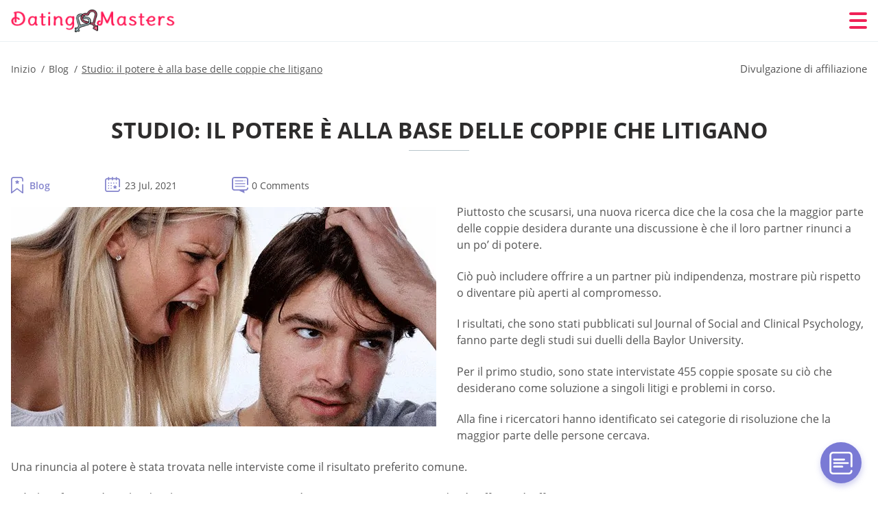

--- FILE ---
content_type: text/html; charset=UTF-8
request_url: https://datingmasters.net/it/studio-il-potere-e-alla-radice-delle-coppie-che-litigano/
body_size: 107897
content:
<!DOCTYPE html>
<html class="no-js" lang="it-IT" data-lang="it">
<head>
  <meta charset="utf-8">
  <meta http-equiv="x-ua-compatible" content="ie=edge">
  <meta name="viewport" content="width=device-width, initial-scale=1.0">
  <meta content="telephone=no" name="format-detection">
  <meta name="HandheldFriendly" content="true">
  <style>
    @charset "UTF-8";@-webkit-keyframes fancybox-rotate{to{-webkit-transform:rotate(360deg);transform:rotate(360deg)}}@keyframes fancybox-rotate{to{-webkit-transform:rotate(360deg);transform:rotate(360deg)}}@-webkit-keyframes drop-show{0%{-webkit-transform:scaleY(.1);transform:scaleY(.1)}40%{-webkit-transform:scaleY(1.04);transform:scaleY(1.04)}60%{-webkit-transform:scaleY(.98);transform:scaleY(.98)}80%{-webkit-transform:scaleY(1.02);transform:scaleY(1.02)}to{-webkit-transform:scaleY(1);transform:scaleY(1)}}@keyframes drop-show{0%{-webkit-transform:scaleY(.1);transform:scaleY(.1)}40%{-webkit-transform:scaleY(1.04);transform:scaleY(1.04)}60%{-webkit-transform:scaleY(.98);transform:scaleY(.98)}80%{-webkit-transform:scaleY(1.02);transform:scaleY(1.02)}to{-webkit-transform:scaleY(1);transform:scaleY(1)}}@-webkit-keyframes drop-hide{0%{-webkit-transform:scaleY(1);transform:scaleY(1)}60%{-webkit-transform:scaleY(.98);transform:scaleY(.98)}80%{-webkit-transform:scaleY(1.02);transform:scaleY(1.02)}to{-webkit-transform:scaleY(0);transform:scaleY(0)}}@keyframes drop-hide{0%{-webkit-transform:scaleY(1);transform:scaleY(1)}60%{-webkit-transform:scaleY(.98);transform:scaleY(.98)}80%{-webkit-transform:scaleY(1.02);transform:scaleY(1.02)}to{-webkit-transform:scaleY(0);transform:scaleY(0)}}@-webkit-keyframes slideInLeft{0%{opacity:0;visibility:visible;-webkit-transform:translate3d(-100%,0,0);transform:translate3d(-100%,0,0)}to{opacity:1;-webkit-transform:translate3d(0,0,0);transform:translate3d(0,0,0)}}@keyframes slideInLeft{0%{opacity:0;visibility:visible;-webkit-transform:translate3d(-100%,0,0);transform:translate3d(-100%,0,0)}to{opacity:1;-webkit-transform:translate3d(0,0,0);transform:translate3d(0,0,0)}}@-webkit-keyframes spin{0%{-webkit-transform:rotate(0deg);transform:rotate(0deg)}to{-webkit-transform:rotate(360deg);transform:rotate(360deg)}}@keyframes spin{0%{-webkit-transform:rotate(0deg);transform:rotate(0deg)}to{-webkit-transform:rotate(360deg);transform:rotate(360deg)}}@-webkit-keyframes pulse{10%{-webkit-transform:scale(1.1);transform:scale(1.1)}}@keyframes pulse{10%{-webkit-transform:scale(1.1);transform:scale(1.1)}}@-webkit-keyframes animatedBackground{10%{background-image:url("data:image/svg+xml;charset=utf8,%3Csvg xmlns='http://www.w3.org/2000/svg' viewBox='0 0 100.5 88.9'%3E%3Cpath d='M73.6.5c-5.4 0-10.4 1.7-14.7 5.1-4.2 3.2-7 7.4-8.6 10.4-1.6-3-4.4-7.1-8.6-10.4C37.3 2.2 32.4.5 27 .5 11.9.5.5 12.8.5 29.2c0 17.7 14.2 29.7 35.6 48 3.6 3.1 7.8 6.6 12.1 10.4.6.5 1.3.8 2 .8s1.5-.3 2-.8c4.3-3.8 8.4-7.3 12.1-10.4 21.5-18.3 35.6-30.4 35.6-48C100 12.8 88.7.5 73.6.5z' fill='%23f03968' stroke='%23f03968' stroke-miterlimit='10'/%3E%3C/svg%3E")}to{background-image:url("data:image/svg+xml;charset=utf8,%3Csvg xmlns='http://www.w3.org/2000/svg' viewBox='0 0 100.5 88.9'%3E%3Cpath d='M73.6.5c-5.4 0-10.4 1.7-14.7 5.1-4.2 3.2-7 7.4-8.6 10.4-1.6-3-4.4-7.1-8.6-10.4C37.3 2.2 32.4.5 27 .5 11.9.5.5 12.8.5 29.2c0 17.7 14.2 29.7 35.6 48 3.6 3.1 7.8 6.6 12.1 10.4.6.5 1.3.8 2 .8s1.5-.3 2-.8c4.3-3.8 8.4-7.3 12.1-10.4 21.5-18.3 35.6-30.4 35.6-48C100 12.8 88.7.5 73.6.5z' fill='none' stroke='%23f03968' stroke-miterlimit='10'/%3E%3C/svg%3E")}}@keyframes animatedBackground{10%{background-image:url("data:image/svg+xml;charset=utf8,%3Csvg xmlns='http://www.w3.org/2000/svg' viewBox='0 0 100.5 88.9'%3E%3Cpath d='M73.6.5c-5.4 0-10.4 1.7-14.7 5.1-4.2 3.2-7 7.4-8.6 10.4-1.6-3-4.4-7.1-8.6-10.4C37.3 2.2 32.4.5 27 .5 11.9.5.5 12.8.5 29.2c0 17.7 14.2 29.7 35.6 48 3.6 3.1 7.8 6.6 12.1 10.4.6.5 1.3.8 2 .8s1.5-.3 2-.8c4.3-3.8 8.4-7.3 12.1-10.4 21.5-18.3 35.6-30.4 35.6-48C100 12.8 88.7.5 73.6.5z' fill='%23f03968' stroke='%23f03968' stroke-miterlimit='10'/%3E%3C/svg%3E")}to{background-image:url("data:image/svg+xml;charset=utf8,%3Csvg xmlns='http://www.w3.org/2000/svg' viewBox='0 0 100.5 88.9'%3E%3Cpath d='M73.6.5c-5.4 0-10.4 1.7-14.7 5.1-4.2 3.2-7 7.4-8.6 10.4-1.6-3-4.4-7.1-8.6-10.4C37.3 2.2 32.4.5 27 .5 11.9.5.5 12.8.5 29.2c0 17.7 14.2 29.7 35.6 48 3.6 3.1 7.8 6.6 12.1 10.4.6.5 1.3.8 2 .8s1.5-.3 2-.8c4.3-3.8 8.4-7.3 12.1-10.4 21.5-18.3 35.6-30.4 35.6-48C100 12.8 88.7.5 73.6.5z' fill='none' stroke='%23f03968' stroke-miterlimit='10'/%3E%3C/svg%3E")}}@-webkit-keyframes animatedArrow{10%{background-image:url("data:image/svg+xml;charset=utf8,%3Csvg xmlns='http://www.w3.org/2000/svg' fill='%23fff' viewBox='0 0 191.989 362.667'%3E%3Cpath d='M188.87 259.136c-4.16-4.16-10.923-4.16-15.083 0l-67.115 67.115V10.667C106.672 4.779 101.893 0 96.005 0S85.34 4.779 85.34 10.667v315.587l-67.136-67.118c-4.16-4.16-10.923-4.16-15.083 0s-4.16 10.923 0 15.083l85.333 85.333a10.775 10.775 0 002.373 1.768c.039.022.075.046.114.067.215.116.436.217.657.317.103.047.204.1.31.143.181.075.366.137.551.202.149.053.295.11.446.156.167.05.336.087.504.13.17.042.34.09.513.125.186.037.374.059.561.085.157.023.312.053.471.068.35.035.701.054 1.052.054s.703-.019 1.052-.053c.16-.016.316-.046.475-.07.186-.026.372-.048.557-.084.179-.036.352-.085.528-.13.162-.04.325-.075.485-.124.167-.05.328-.113.49-.172.167-.059.335-.114.499-.182.142-.06.278-.129.417-.194.179-.083.358-.163.532-.256.12-.065.234-.139.352-.208.182-.107.366-.211.544-.33.116-.078.225-.167.339-.25.166-.12.334-.237.494-.37.201-.165.39-.343.579-.522.061-.059.128-.11.188-.17l85.333-85.333c4.16-4.16 4.16-10.923 0-15.083z'/%3E%3C/svg%3E");border-color:#fff}to{background-image:url("data:image/svg+xml;charset=utf8,%3Csvg xmlns='http://www.w3.org/2000/svg' fill='%238585cd' viewBox='0 0 191.989 362.667'%3E%3Cpath d='M188.87 259.136c-4.16-4.16-10.923-4.16-15.083 0l-67.115 67.115V10.667C106.672 4.779 101.893 0 96.005 0S85.34 4.779 85.34 10.667v315.587l-67.136-67.118c-4.16-4.16-10.923-4.16-15.083 0s-4.16 10.923 0 15.083l85.333 85.333a10.775 10.775 0 002.373 1.768c.039.022.075.046.114.067.215.116.436.217.657.317.103.047.204.1.31.143.181.075.366.137.551.202.149.053.295.11.446.156.167.05.336.087.504.13.17.042.34.09.513.125.186.037.374.059.561.085.157.023.312.053.471.068.35.035.701.054 1.052.054s.703-.019 1.052-.053c.16-.016.316-.046.475-.07.186-.026.372-.048.557-.084.179-.036.352-.085.528-.13.162-.04.325-.075.485-.124.167-.05.328-.113.49-.172.167-.059.335-.114.499-.182.142-.06.278-.129.417-.194.179-.083.358-.163.532-.256.12-.065.234-.139.352-.208.182-.107.366-.211.544-.33.116-.078.225-.167.339-.25.166-.12.334-.237.494-.37.201-.165.39-.343.579-.522.061-.059.128-.11.188-.17l85.333-85.333c4.16-4.16 4.16-10.923 0-15.083z'/%3E%3C/svg%3E");border-color:#8585cd}}@keyframes animatedArrow{10%{background-image:url("data:image/svg+xml;charset=utf8,%3Csvg xmlns='http://www.w3.org/2000/svg' fill='%23fff' viewBox='0 0 191.989 362.667'%3E%3Cpath d='M188.87 259.136c-4.16-4.16-10.923-4.16-15.083 0l-67.115 67.115V10.667C106.672 4.779 101.893 0 96.005 0S85.34 4.779 85.34 10.667v315.587l-67.136-67.118c-4.16-4.16-10.923-4.16-15.083 0s-4.16 10.923 0 15.083l85.333 85.333a10.775 10.775 0 002.373 1.768c.039.022.075.046.114.067.215.116.436.217.657.317.103.047.204.1.31.143.181.075.366.137.551.202.149.053.295.11.446.156.167.05.336.087.504.13.17.042.34.09.513.125.186.037.374.059.561.085.157.023.312.053.471.068.35.035.701.054 1.052.054s.703-.019 1.052-.053c.16-.016.316-.046.475-.07.186-.026.372-.048.557-.084.179-.036.352-.085.528-.13.162-.04.325-.075.485-.124.167-.05.328-.113.49-.172.167-.059.335-.114.499-.182.142-.06.278-.129.417-.194.179-.083.358-.163.532-.256.12-.065.234-.139.352-.208.182-.107.366-.211.544-.33.116-.078.225-.167.339-.25.166-.12.334-.237.494-.37.201-.165.39-.343.579-.522.061-.059.128-.11.188-.17l85.333-85.333c4.16-4.16 4.16-10.923 0-15.083z'/%3E%3C/svg%3E");border-color:#fff}to{background-image:url("data:image/svg+xml;charset=utf8,%3Csvg xmlns='http://www.w3.org/2000/svg' fill='%238585cd' viewBox='0 0 191.989 362.667'%3E%3Cpath d='M188.87 259.136c-4.16-4.16-10.923-4.16-15.083 0l-67.115 67.115V10.667C106.672 4.779 101.893 0 96.005 0S85.34 4.779 85.34 10.667v315.587l-67.136-67.118c-4.16-4.16-10.923-4.16-15.083 0s-4.16 10.923 0 15.083l85.333 85.333a10.775 10.775 0 002.373 1.768c.039.022.075.046.114.067.215.116.436.217.657.317.103.047.204.1.31.143.181.075.366.137.551.202.149.053.295.11.446.156.167.05.336.087.504.13.17.042.34.09.513.125.186.037.374.059.561.085.157.023.312.053.471.068.35.035.701.054 1.052.054s.703-.019 1.052-.053c.16-.016.316-.046.475-.07.186-.026.372-.048.557-.084.179-.036.352-.085.528-.13.162-.04.325-.075.485-.124.167-.05.328-.113.49-.172.167-.059.335-.114.499-.182.142-.06.278-.129.417-.194.179-.083.358-.163.532-.256.12-.065.234-.139.352-.208.182-.107.366-.211.544-.33.116-.078.225-.167.339-.25.166-.12.334-.237.494-.37.201-.165.39-.343.579-.522.061-.059.128-.11.188-.17l85.333-85.333c4.16-4.16 4.16-10.923 0-15.083z'/%3E%3C/svg%3E");border-color:#8585cd}}@-webkit-keyframes animateCircle{40%{opacity:1;-webkit-transform:scale(10);transform:scale(10);fill:#dd4688}55%{opacity:1;-webkit-transform:scale(11);transform:scale(11);fill:#d46abf}65%{opacity:1;-webkit-transform:scale(12);transform:scale(12);fill:#cc8ef5}75%{opacity:1;-webkit-transform:scale(13);transform:scale(13);stroke-width:.5;stroke:#cc8ef5;fill:transparent}85%{opacity:1;-webkit-transform:scale(17);transform:scale(17);stroke-width:.2;stroke:#cc8ef5;fill:transparent}95%{opacity:1;-webkit-transform:scale(18);transform:scale(18);stroke-width:.1;stroke:#cc8ef5;fill:transparent}to{opacity:1;-webkit-transform:scale(19);transform:scale(19);stroke-width:0;stroke:#cc8ef5;fill:transparent}}@keyframes animateCircle{40%{opacity:1;-webkit-transform:scale(10);transform:scale(10);fill:#dd4688}55%{opacity:1;-webkit-transform:scale(11);transform:scale(11);fill:#d46abf}65%{opacity:1;-webkit-transform:scale(12);transform:scale(12);fill:#cc8ef5}75%{opacity:1;-webkit-transform:scale(13);transform:scale(13);stroke-width:.5;stroke:#cc8ef5;fill:transparent}85%{opacity:1;-webkit-transform:scale(17);transform:scale(17);stroke-width:.2;stroke:#cc8ef5;fill:transparent}95%{opacity:1;-webkit-transform:scale(18);transform:scale(18);stroke-width:.1;stroke:#cc8ef5;fill:transparent}to{opacity:1;-webkit-transform:scale(19);transform:scale(19);stroke-width:0;stroke:#cc8ef5;fill:transparent}}@-webkit-keyframes animateHeart{0%{-webkit-transform:scale(.2);transform:scale(.2)}40%{-webkit-transform:scale(1.2);transform:scale(1.2)}to{-webkit-transform:scale(1);transform:scale(1)}}@keyframes animateHeart{0%{-webkit-transform:scale(.2);transform:scale(.2)}40%{-webkit-transform:scale(1.2);transform:scale(1.2)}to{-webkit-transform:scale(1);transform:scale(1)}}@-webkit-keyframes animateHeartOut{0%{-webkit-transform:scale(1.4);transform:scale(1.4)}to{-webkit-transform:scale(1);transform:scale(1)}}@keyframes animateHeartOut{0%{-webkit-transform:scale(1.4);transform:scale(1.4)}to{-webkit-transform:scale(1);transform:scale(1)}}html{font-family:sans-serif;-webkit-text-size-adjust:100%;-ms-text-size-adjust:100%}body{margin:0;background-color:#fff;color:#545454}article,aside,details,figcaption,figure,footer,header,main,menu,nav,section,summary{display:block}audio,canvas,progress,video{display:inline-block;vertical-align:baseline}audio:not([controls]){display:none;height:0}[hidden],template{display:none}a{background-color:transparent;color:#f02257;text-decoration:none;word-break:break-word}a:active,a:hover{outline:0}abbr[title]{border-bottom:1px dotted}b,strong{font-weight:700}dfn{font-style:italic}mark{background:#ff0;color:#000}sub,sup{position:relative;vertical-align:baseline;font-size:75%;line-height:0}sup{top:-.5em}sub{bottom:-.25em}img{border:0}svg:not(:root){overflow:hidden}blockquote,figure{margin:0}hr{height:0;-webkit-box-sizing:content-box;box-sizing:content-box;-moz-box-sizing:content-box}pre{overflow:auto}code,kbd,pre,samp{font-family:monospace,monospace;font-size:1em}button,input,optgroup,select,textarea{margin:0;font:inherit;color:inherit}fieldset{vertical-align:baseline;margin:0;padding:0;background:0 0;border:0;font-size:100%;outline:0}button{overflow:visible}button,select{text-transform:none}button,html input[type=button],input[type=reset],input[type=submit]{cursor:pointer;-webkit-appearance:button}button[disabled],html input[disabled]{cursor:default}button::-moz-focus-inner,input::-moz-focus-inner{padding:0;border:0}input{line-height:normal}input[type=checkbox],input[type=radio]{padding:0;-webkit-box-sizing:border-box;box-sizing:border-box}input[type=number]::-webkit-inner-spin-button,input[type=number]::-webkit-outer-spin-button{height:auto}input[type=search]{box-sizing:content-box;-webkit-box-sizing:content-box;-moz-box-sizing:content-box;-webkit-appearance:textfield}.jq-selectbox__search input::-webkit-search-cancel-button,.jq-selectbox__search input::-webkit-search-decoration,input[type=search]::-webkit-search-cancel-button,input[type=search]::-webkit-search-decoration{-webkit-appearance:none}legend{border:0}textarea{overflow:auto}optgroup{font-weight:700}table{border-collapse:collapse;border-spacing:0}legend,td,th{padding:0}.c-sites-box-S-1 .P9mG .HENksVIWQjmI{font-size:0}.c-about-S-1 .FzJJFaIWjTB,.c-app-info-S-1 .ECXgfkH,.c-logo-slider-S-1 .qgwMJY,.c-menu-S-1 .nH2e6W0,.c-quiz-S-1 .gOaU01s5Yzt,.c-websites-S-1 .NBaTjPdy .a8qH2YN{display:inline-block;font-size:0}.c-hookup-slider-S-1 .to-KrjnYV4nE .nQv-RVMq8ZS{font-size:0}.vzbFcmbrZ9n img,.c-about-S-1 .FzJJFaIWjTB img,.c-menu-S-1 .nH2e6W0 img,.c-sites-box-S-1 .P9mG .HENksVIWQjmI img,.c-websites-S-1 .NBaTjPdy .a8qH2YN img{display:inline-block;height:auto;max-width:100%}.c-quiz-S-1 .gOaU01s5Yzt img{height:auto;max-width:100%}.c-app-info-S-1 .ECXgfkH img,.c-hookup-slider-S-1 .to-KrjnYV4nE .nQv-RVMq8ZS img{display:inline-block;height:auto;max-width:100%}.XtfnY4oP2{background-color:transparent}.mnSa .slick-arrow,.etdtja .slick-arrow{padding:0;background-color:transparent}.li2eNkfYmJ,.c-contents-S-1 .GIfoboA,.c-form-S-1 .zE_5Jr,.c-menu-S-1 .wO-PIYX172p,.c-vote-S-1 .f0123VXks{padding:0;background-color:transparent;border:0}.c-pagination-S-1 .kd-i_,.c-pagination-S-1 .sERVdZywDI{padding:0;background-color:transparent}.c-filter-S-1 .xmI4g,.c-filter-S-1 .eK9b-RgJ{background-color:transparent;border:0}.c-filter-S-1 .coWVQr,.c-filter-S-1 .J5uw9wVHDZe{padding:0;background-color:transparent;border:0}.c-filter_lifestyle-S-1 .tmYvo,.c-filter_lifestyle-S-1 .y0PiX{background-color:transparent;border:0}.c-filter_lifestyle-S-1 .Qq64zAWSctm{padding:0;background-color:transparent;border:0}.c-sugar-profiles-S-1 .tHPeXh{padding:0;border:0}.c-share-S-1 .f6NARW7,.c-top-sites-S-1 .cyKosGyF9a{background-color:transparent;border:0}.c-menu-S-1 .ejHua5Z6,.c-menu-S-1 .x35Iz-KMJB9X{margin:0;padding:0;list-style:none}.zkAR,.c-features-S-1 .rKaJp6,.c-footer-S-1 .Uyh1fvqi0lUY{padding:0;list-style:none}.c-footer-S-1 .jU0Yjd{margin:0;padding:0;list-style:none}.Agga2DnrF7U,.jq-selectbox__dropdown ul{padding:0;list-style:none}.c-filter-S-1 .TVj8H{list-style:none}.c-filter_lifestyle-S-1 .vvJ0isR{margin:0;padding:0;list-style:none}.c-model-S-1 .qLn1Kt{margin:0;list-style:none}.c-state-S-1 .DThJYpeyJeN{margin:0;padding:0;list-style:none}.c-state-S-1 .k6FuEJAwF2g{padding:0;list-style:none}.c-top-posts-S-1 .w2tuPjre{margin:0;padding:0;list-style:none}.c-tb-apps-S-1 .se0RW{padding:0;list-style:none}.c-categories-S-1 .i4ugtdMN,.c-share-S-1 .ua8gCN-2qD{margin:0;padding:0;list-style:none}.c-button-up:before,.c-contents-S-1 .GIfoboA:before,.c-websites-S-1 .NBaTjPdy .JZ0DFoQC0,.c-websites-S-1 .NBaTjPdy .tQmpDmO:after{background-position:center center;background-repeat:no-repeat;background-size:contain}.wpml-ls-flag{margin-right:5px}.slick-list,.slick-slider{position:relative;display:block}.slick-slider{-webkit-box-sizing:border-box;box-sizing:border-box;user-select:none;-webkit-tap-highlight-color:transparent;touch-action:pan-y;-ms-touch-action:pan-y;-khtml-user-select:none;-webkit-touch-callout:none;-webkit-user-select:none;-ms-user-select:none;-moz-user-select:none}.slick-list{margin:0;padding:0;overflow:hidden}.slick-list:focus{outline:0}.slick-list.dragging{cursor:pointer;cursor:hand}.slick-slider .slick-list,.slick-slider .slick-track{transform:translate3d(0,0,0);-o-transform:translate3d(0,0,0);-ms-transform:translate3d(0,0,0);-moz-transform:translate3d(0,0,0);-webkit-transform:translate3d(0,0,0)}.slick-track{position:relative;top:0;left:0;display:block;margin-right:auto;margin-left:auto}.slick-track:after,.slick-track:before{content:'';display:table}.slick-track:after{clear:both}.slick-loading .slick-track{visibility:hidden}.slick-slide{float:left;display:none;height:100%;min-height:1px}[dir=rtl] .slick-slide{float:right}.slick-initialized .slick-slide,.slick-slide img{display:block}.slick-slide.slick-loading img{display:none}.slick-slide.dragging img{pointer-events:none}.slick-loading .slick-slide{visibility:hidden}.slick-vertical .slick-slide{display:block;height:auto;border:1px solid transparent}.slick-arrow.slick-hidden{display:none}.mCustomScrollbar{touch-action:pinch-zoom;-ms-touch-action:pinch-zoom}.mCustomScrollbar.mCS_no_scrollbar,.mCustomScrollbar.mCS_touch_action{touch-action:auto;-ms-touch-action:auto}.mCustomScrollBox{position:relative;height:100%;max-width:100%;overflow:hidden;outline:0;direction:ltr}.mCSB_container{width:auto;height:auto;overflow:hidden}.mCSB_inside>.mCSB_container{margin-right:30px}.mCSB_container.mCS_no_scrollbar_y.mCS_y_hidden{margin-right:0}.mCS-dir-rtl>.mCSB_inside>.mCSB_container{margin-right:0;margin-left:30px}.mCS-dir-rtl>.mCSB_inside>.mCSB_container.mCS_no_scrollbar_y.mCS_y_hidden{margin-left:0}.mCSB_scrollTools{position:absolute;top:0;right:0;bottom:0;left:auto;width:16px;height:auto;opacity:.75;filter:"alpha(opacity=75)";-ms-filter:"alpha(opacity=75)"}.mCSB_outside+.mCSB_scrollTools{right:-26px}.mCS-dir-rtl>.mCSB_inside>.mCSB_scrollTools{right:auto;left:0}.mCS-dir-rtl>.mCSB_outside+.mCSB_scrollTools{right:auto;left:-26px}.mCSB_scrollTools .mCSB_draggerContainer{position:absolute;top:0;right:0;bottom:0;left:0;height:auto}.mCSB_scrollTools a+.mCSB_draggerContainer{margin:20px 0}.mCSB_scrollTools .mCSB_dragger .mCSB_dragger_bar,.mCSB_scrollTools .mCSB_draggerRail{width:2px;height:100%;margin:0 auto;border-radius:16px;-moz-border-radius:16px;-webkit-border-radius:16px}.mCSB_scrollTools .mCSB_dragger{width:100%;height:30px;z-index:1;cursor:pointer}.mCSB_scrollTools .mCSB_dragger .mCSB_dragger_bar{position:relative;width:4px;text-align:center}.mCSB_scrollTools_vertical.mCSB_scrollTools_onDrag_expand .mCSB_dragger.mCSB_dragger_onDrag_expanded .mCSB_dragger_bar,.mCSB_scrollTools_vertical.mCSB_scrollTools_onDrag_expand .mCSB_draggerContainer:hover .mCSB_dragger .mCSB_dragger_bar{width:12px}.mCSB_scrollTools_vertical.mCSB_scrollTools_onDrag_expand .mCSB_dragger.mCSB_dragger_onDrag_expanded+.mCSB_draggerRail,.mCSB_scrollTools_vertical.mCSB_scrollTools_onDrag_expand .mCSB_draggerContainer:hover .mCSB_draggerRail{width:8px}.mCSB_scrollTools .mCSB_buttonDown,.mCSB_scrollTools .mCSB_buttonUp{position:absolute;display:block;width:100%;height:20px;margin:0 auto;overflow:hidden;cursor:pointer}.mCSB_scrollTools .mCSB_buttonDown{bottom:0}.mCSB_horizontal.mCSB_inside>.mCSB_container{margin-right:0;margin-bottom:30px}.mCSB_horizontal.mCSB_outside>.mCSB_container{min-height:100%}.mCSB_horizontal>.mCSB_container.mCS_no_scrollbar_x.mCS_x_hidden{margin-bottom:0}.mCSB_container_wrapper,.mCSB_scrollTools.mCSB_scrollTools_horizontal{top:auto;right:0;bottom:0;left:0;width:auto;height:16px}.mCustomScrollBox+.mCSB_scrollTools+.mCSB_scrollTools.mCSB_scrollTools_horizontal,.mCustomScrollBox+.mCSB_scrollTools.mCSB_scrollTools_horizontal{bottom:-26px}.mCSB_scrollTools.mCSB_scrollTools_horizontal a+.mCSB_draggerContainer{margin:0 20px}.mCSB_scrollTools.mCSB_scrollTools_horizontal .mCSB_draggerRail{width:100%;height:2px;margin:7px 0}.mCSB_scrollTools.mCSB_scrollTools_horizontal .mCSB_dragger{left:0;width:30px;height:100%}.mCSB_scrollTools.mCSB_scrollTools_horizontal .mCSB_dragger .mCSB_dragger_bar{width:100%;height:4px;margin:6px auto}.mCSB_scrollTools_horizontal.mCSB_scrollTools_onDrag_expand .mCSB_dragger.mCSB_dragger_onDrag_expanded .mCSB_dragger_bar,.mCSB_scrollTools_horizontal.mCSB_scrollTools_onDrag_expand .mCSB_draggerContainer:hover .mCSB_dragger .mCSB_dragger_bar{height:12px;margin:2px auto}.mCSB_scrollTools_horizontal.mCSB_scrollTools_onDrag_expand .mCSB_dragger.mCSB_dragger_onDrag_expanded+.mCSB_draggerRail,.mCSB_scrollTools_horizontal.mCSB_scrollTools_onDrag_expand .mCSB_draggerContainer:hover .mCSB_draggerRail{height:8px;margin:4px 0}.mCSB_scrollTools.mCSB_scrollTools_horizontal .mCSB_buttonLeft,.mCSB_scrollTools.mCSB_scrollTools_horizontal .mCSB_buttonRight{position:absolute;display:block;width:20px;height:100%;margin:0 auto;overflow:hidden;cursor:pointer}.mCS-dir-rtl>.mCustomScrollBox.mCSB_vertical_horizontal.mCSB_inside>.mCSB_container_wrapper.mCS_no_scrollbar_y.mCS_y_hidden+.mCSB_scrollTools~.mCSB_scrollTools.mCSB_scrollTools_horizontal,.mCSB_scrollTools.mCSB_scrollTools_horizontal .mCSB_buttonLeft{left:0}.mCS-dir-rtl>.mCustomScrollBox.mCSB_vertical_horizontal.mCSB_inside>.mCSB_scrollTools.mCSB_scrollTools_horizontal,.mCSB_container_wrapper.mCS_no_scrollbar_y.mCS_y_hidden+.mCSB_scrollTools~.mCSB_scrollTools.mCSB_scrollTools_horizontal,.mCSB_scrollTools.mCSB_scrollTools_horizontal .mCSB_buttonRight{right:0}.mCSB_container_wrapper{position:absolute;top:0;height:auto;margin-right:30px;margin-bottom:30px;overflow:hidden}.mCSB_container_wrapper>.mCSB_container{padding-right:30px;padding-bottom:30px;box-sizing:border-box;-moz-box-sizing:border-box;-webkit-box-sizing:border-box}.mCSB_vertical_horizontal>.mCSB_scrollTools.mCSB_scrollTools_vertical{bottom:20px}.mCSB_vertical_horizontal>.mCSB_scrollTools.mCSB_scrollTools_horizontal{right:20px}.mCSB_container_wrapper.mCS_no_scrollbar_x.mCS_x_hidden+.mCSB_scrollTools.mCSB_scrollTools_vertical{bottom:0}.mCS-dir-rtl>.mCustomScrollBox.mCSB_vertical_horizontal.mCSB_inside>.mCSB_scrollTools.mCSB_scrollTools_horizontal{left:20px}.mCS-dir-rtl>.mCSB_inside>.mCSB_container_wrapper{margin-right:0;margin-left:30px}.mCSB_container_wrapper.mCS_no_scrollbar_y.mCS_y_hidden>.mCSB_container{padding-right:0}.mCSB_container_wrapper.mCS_no_scrollbar_x.mCS_x_hidden>.mCSB_container{padding-bottom:0}.mCustomScrollBox.mCSB_vertical_horizontal.mCSB_inside>.mCSB_container_wrapper.mCS_no_scrollbar_y.mCS_y_hidden{margin-right:0;margin-left:0}.mCustomScrollBox.mCSB_vertical_horizontal.mCSB_inside>.mCSB_container_wrapper.mCS_no_scrollbar_x.mCS_x_hidden{margin-bottom:0}.mCSB_scrollTools,.mCSB_scrollTools .mCSB_buttonDown,.mCSB_scrollTools .mCSB_buttonLeft,.mCSB_scrollTools .mCSB_buttonRight,.mCSB_scrollTools .mCSB_buttonUp,.mCSB_scrollTools .mCSB_dragger .mCSB_dragger_bar{transition:opacity .2s ease-in-out,background .2s ease-in-out;-o-transition:opacity .2s ease-in-out,background .2s ease-in-out;-moz-transition:opacity .2s ease-in-out,background .2s ease-in-out;-webkit-transition:opacity .2s ease-in-out,background .2s ease-in-out}.mCSB_scrollTools_horizontal.mCSB_scrollTools_onDrag_expand .mCSB_draggerRail,.mCSB_scrollTools_horizontal.mCSB_scrollTools_onDrag_expand .mCSB_dragger_bar,.mCSB_scrollTools_vertical.mCSB_scrollTools_onDrag_expand .mCSB_draggerRail,.mCSB_scrollTools_vertical.mCSB_scrollTools_onDrag_expand .mCSB_dragger_bar{transition:width .2s ease-out .2s,height .2s ease-out .2s,margin-left .2s ease-out .2s,margin-right .2s ease-out .2s,margin-top .2s ease-out .2s,margin-bottom .2s ease-out .2s,opacity .2s ease-in-out,background .2s ease-in-out;-o-transition:width .2s ease-out .2s,height .2s ease-out .2s,margin-left .2s ease-out .2s,margin-right .2s ease-out .2s,margin-top .2s ease-out .2s,margin-bottom .2s ease-out .2s,opacity .2s ease-in-out,background .2s ease-in-out;-moz-transition:width .2s ease-out .2s,height .2s ease-out .2s,margin-left .2s ease-out .2s,margin-right .2s ease-out .2s,margin-top .2s ease-out .2s,margin-bottom .2s ease-out .2s,opacity .2s ease-in-out,background .2s ease-in-out;-webkit-transition:width .2s ease-out .2s,height .2s ease-out .2s,margin-left .2s ease-out .2s,margin-right .2s ease-out .2s,margin-top .2s ease-out .2s,margin-bottom .2s ease-out .2s,opacity .2s ease-in-out,background .2s ease-in-out}.mCS-autoHide>.mCustomScrollBox>.mCSB_scrollTools,.mCS-autoHide>.mCustomScrollBox~.mCSB_scrollTools{opacity:0;filter:"alpha(opacity=0)";-ms-filter:"alpha(opacity=0)"}.mCS-autoHide:hover>.mCustomScrollBox>.mCSB_scrollTools,.mCS-autoHide:hover>.mCustomScrollBox~.mCSB_scrollTools,.mCustomScrollBox:hover>.mCSB_scrollTools,.mCustomScrollBox:hover~.mCSB_scrollTools,.mCustomScrollbar>.mCustomScrollBox>.mCSB_scrollTools.mCSB_scrollTools_onDrag,.mCustomScrollbar>.mCustomScrollBox~.mCSB_scrollTools.mCSB_scrollTools_onDrag{opacity:1;filter:"alpha(opacity=100)";-ms-filter:"alpha(opacity=100)"}.mCSB_scrollTools .mCSB_draggerRail{background:#000;background:rgba(0,0,0,.4);filter:"alpha(opacity=40)";-ms-filter:"alpha(opacity=40)"}.mCSB_scrollTools .mCSB_dragger .mCSB_dragger_bar{background:#fff;background:rgba(255,255,255,.75);filter:"alpha(opacity=75)";-ms-filter:"alpha(opacity=75)"}.mCSB_scrollTools .mCSB_dragger:hover .mCSB_dragger_bar{background:#fff;background:rgba(255,255,255,.85);filter:"alpha(opacity=85)";-ms-filter:"alpha(opacity=85)"}.mCSB_scrollTools .mCSB_dragger.mCSB_dragger_onDrag .mCSB_dragger_bar,.mCSB_scrollTools .mCSB_dragger:active .mCSB_dragger_bar{background:#fff;background:rgba(255,255,255,.9);filter:"alpha(opacity=90)";-ms-filter:"alpha(opacity=90)"}.mCSB_scrollTools .mCSB_buttonDown,.mCSB_scrollTools .mCSB_buttonLeft,.mCSB_scrollTools .mCSB_buttonRight,.mCSB_scrollTools .mCSB_buttonUp{background-image:url(mCSB_buttons.png);background-repeat:no-repeat;opacity:.4;filter:"alpha(opacity=40)";-ms-filter:"alpha(opacity=40)"}.mCSB_scrollTools .mCSB_buttonUp{background-position:0 0}.mCSB_scrollTools .mCSB_buttonDown{background-position:0 -20px}.mCSB_scrollTools .mCSB_buttonLeft{background-position:0 -40px}.mCSB_scrollTools .mCSB_buttonRight{background-position:0 -56px}.mCSB_scrollTools .mCSB_buttonDown:hover,.mCSB_scrollTools .mCSB_buttonLeft:hover,.mCSB_scrollTools .mCSB_buttonRight:hover,.mCSB_scrollTools .mCSB_buttonUp:hover{opacity:.75;filter:"alpha(opacity=75)";-ms-filter:"alpha(opacity=75)"}.mCSB_scrollTools .mCSB_buttonDown:active,.mCSB_scrollTools .mCSB_buttonLeft:active,.mCSB_scrollTools .mCSB_buttonRight:active,.mCSB_scrollTools .mCSB_buttonUp:active{opacity:.9;filter:"alpha(opacity=90)";-ms-filter:"alpha(opacity=90)"}.mCS-dark.mCSB_scrollTools .mCSB_draggerRail{background:#000;background:rgba(0,0,0,.15)}.mCS-dark.mCSB_scrollTools .mCSB_dragger .mCSB_dragger_bar{background:#000;background:rgba(0,0,0,.75)}.mCS-dark.mCSB_scrollTools .mCSB_dragger:hover .mCSB_dragger_bar{background:rgba(0,0,0,.85)}.mCS-dark.mCSB_scrollTools .mCSB_dragger.mCSB_dragger_onDrag .mCSB_dragger_bar,.mCS-dark.mCSB_scrollTools .mCSB_dragger:active .mCSB_dragger_bar{background:rgba(0,0,0,.9)}.mCS-dark.mCSB_scrollTools .mCSB_buttonUp{background-position:-80px 0}.mCS-dark.mCSB_scrollTools .mCSB_buttonDown{background-position:-80px -20px}.mCS-dark.mCSB_scrollTools .mCSB_buttonLeft{background-position:-80px -40px}.mCS-dark.mCSB_scrollTools .mCSB_buttonRight{background-position:-80px -56px}.open .dropdown-menu{display:block}.dropdown-menu,.tab-content>.tab-pane{display:none}.modal,.tab-content>.active{display:block}.modal{position:fixed;top:0;right:0;bottom:0;left:0;z-index:160;overflow:hidden;outline:0;visibility:hidden;-webkit-overflow-scrolling:touch}.modal.in{visibility:visible}.modal.fade .modal-dialog{transform:translate(0,-25%);transition:transform .3s ease-out;transition:transform .3s ease-out,-webkit-transform .3s ease-out;-o-transition:-o-transform .3s ease-out;-webkit-transition:-webkit-transform .3s ease-out;-o-transform:translate(0,-25%);-ms-transform:translate(0,-25%);-webkit-transform:translate(0,-25%)}.modal.in .modal-dialog{transform:translate(0,0);-o-transform:translate(0,0);-ms-transform:translate(0,0);-webkit-transform:translate(0,0)}.fade{opacity:0;transition:opacity .1s linear;-o-transition:opacity .1s linear;-webkit-transition:opacity .1s linear}.fade.in{opacity:1}.collapse{display:none}.collapse.in{display:block}.collapsing{position:relative;height:0;overflow:hidden;transition-duration:.25s;transition-property:height,visibility;transition-timing-function:ease;-webkit-transition-duration:.25s;-o-transition-timing-function:ease;-webkit-transition-timing-function:ease;-webkit-transition-property:height,visibility;-o-transition-duration:.25s;-o-transition-property:height,visibility}.selectric-wrapper{position:relative;cursor:pointer}.selectric-responsive{width:100%}.selectric{border:1px solid #ddd;border-radius:0;background:#f8f8f8;position:relative;overflow:hidden}.selectric .button,.selectric .label{display:block;height:38px;line-height:38px}.selectric .label{white-space:nowrap;overflow:hidden;text-overflow:ellipsis;margin:0 38px 0 10px;font-size:12px;-webkit-user-select:none;-moz-user-select:none;-ms-user-select:none;user-select:none;color:#444}.selectric .button{position:absolute;right:0;top:0;width:38px;background-color:#f8f8f8;color:#bbb;text-align:center;font:0/0 a;*font:20px/38px Lucida Sans Unicode,Arial Unicode MS,Arial}.selectric .button:after{content:" ";position:absolute;top:0;right:0;bottom:0;left:0;margin:auto;width:0;height:0;border:4px solid transparent;border-top-color:#bbb;border-bottom:none}.selectric-focus .selectric{border-color:#aaa}.selectric-hover .selectric,.selectric-open .selectric{border-color:#c4c4c4}.selectric-hover .selectric .button{color:#a2a2a2}.selectric-hover .selectric .button:after{border-top-color:#a2a2a2}.selectric-open{z-index:9999}.selectric-open .selectric-items{display:block}.selectric-disabled{filter:alpha(opacity=50);opacity:.5;cursor:default;-webkit-user-select:none;-moz-user-select:none;-ms-user-select:none;user-select:none}.selectric-hide-select{position:relative;overflow:hidden;width:0;height:0}.selectric-hide-select select{position:absolute;left:-100%}.selectric-hide-select.selectric-is-native{position:absolute;width:100%;height:100%;z-index:10}.selectric-hide-select.selectric-is-native select{position:absolute;top:0;left:0;right:0;height:100%;width:100%;border:0;z-index:1;-webkit-box-sizing:border-box;box-sizing:border-box;opacity:0}.selectric-input{position:absolute!important;top:0!important;left:0!important;overflow:hidden!important;clip:rect(0,0,0,0)!important;margin:0!important;padding:0!important;width:1px!important;height:1px!important;outline:0!important;border:0!important;*font:0/0 a!important;background:0 0!important}.selectric-temp-show{position:absolute!important;visibility:hidden!important;display:block!important}.selectric-items{display:none;position:absolute;top:100%;left:0;background:#f8f8f8;border:1px solid #c4c4c4;z-index:-1;-webkit-box-shadow:0 0 10px -6px;box-shadow:0 0 10px -6px}.selectric-items .selectric-scroll{height:100%;overflow:auto}.selectric-above .selectric-items{top:auto;bottom:100%}.selectric-items li,.selectric-items ul{list-style:none;padding:0;margin:0;font-size:12px;line-height:20px;min-height:20px}.selectric-items li{display:block;padding:10px;color:#666;cursor:pointer}.selectric-items li.selected{background:#e0e0e0;color:#444}.selectric-items li.highlighted{background:#d0d0d0;color:#444}.selectric-items li:hover{background:#d5d5d5;color:#444}.selectric-items .disabled{filter:alpha(opacity=50);opacity:.5;cursor:default!important;background:0 0!important;color:#666!important;-webkit-user-select:none;-moz-user-select:none;-ms-user-select:none;user-select:none}.selectric-items .selectric-group .selectric-group-label{font-weight:700;padding-left:10px;cursor:default;-webkit-user-select:none;-moz-user-select:none;-ms-user-select:none;user-select:none;background:0 0;color:#444}.selectric-items .selectric-group.disabled li{filter:alpha(opacity=100);opacity:1}.selectric-items .selectric-group li{padding-left:25px}.jq-number{position:relative}.jq-number__spin,.jq-selectbox{cursor:pointer}.jq-selectbox{outline:0}.jq-selectbox__select-text{display:block;width:100%;overflow:hidden;text-overflow:ellipsis;white-space:nowrap}.jq-selectbox .placeholder{color:#888}.jq-selectbox__trigger{position:absolute;top:0;right:0;width:34px;height:100%;outline:0}.jq-selectbox .jq-selectbox__trigger-arrow{width:40px;height:100%;position:relative}.jq-selectbox .jq-selectbox__trigger-arrow:before{-webkit-transition:all .2s;transition:all .2s;content:"";top:37%;bottom:0;width:20px;height:20px;position:absolute;background-image:url("data:image/svg+xml,%3Csvg xmlns='http://www.w3.org/2000/svg' width='451.847' height='451.847'%3E%3Cpath fill='%23cfcfe2' d='M225.923 354.706c-8.098 0-16.195-3.092-22.369-9.263L9.27 151.157c-12.359-12.359-12.359-32.397 0-44.751 12.354-12.354 32.388-12.354 44.748 0l171.905 171.915 171.906-171.909c12.359-12.354 32.391-12.354 44.744 0 12.365 12.354 12.365 32.392 0 44.751L248.292 345.449c-6.177 6.172-14.274 9.257-22.369 9.257z'/%3E%3C/svg%3E");background-repeat:no-repeat,repeat;background-size:70%}@media only screen and (min-width:768px){.jq-selectbox .jq-selectbox__trigger-arrow{position:absolute;right:0}.jq-selectbox .jq-selectbox__trigger-arrow:before{background-size:100%;width:20px;height:20px}}.jq-selectbox.opened .jq-selectbox__trigger-arrow{outline:0}.jq-selectbox.opened .jq-selectbox__trigger-arrow:before{top:24%;left:-6px;-webkit-transform:rotate(180deg);transform:rotate(180deg)}@media only screen and (min-width:768px){.jq-selectbox.opened .jq-selectbox__trigger-arrow:before{top:38%;left:0}}.jq-selectbox__dropdown{margin:2px 0 0;padding:0;-webkit-box-sizing:border-box;box-sizing:border-box;top:24px!important;right:-1px;bottom:unset!important;left:-1px;width:100.7%!important;z-index:-1!important;border:1px solid #c2c2e6;border-top:none!important;border-radius:0 0 20px 20px;background:#fff}@media only screen and (min-width:768px){.jq-selectbox__dropdown{bottom:auto!important;width:100.4%!important}}.jq-selectbox__search{margin:5px}.jq-selectbox__not-found{margin:5px;padding:5px 8px 6px;background:#f0f0f0;font-size:13px}.fancybox-error p,.jq-selectbox ul{margin:0;padding:0}.jq-selectbox li.disabled{color:#aaa}.jq-selectbox li.disabled:hover{background:0 0}.jq-selectbox li.optgroup{font-weight:700}.jq-selectbox li.optgroup:hover{background:0 0;color:#231f20;cursor:default}.jq-selectbox li.option{padding-left:25px}body.compensate-for-scrollbar{overflow:hidden}.fancybox-active{height:auto}.fancybox-is-hidden{left:-9999px;margin:0;position:absolute!important;top:-9999px;visibility:hidden}.fancybox-container{-webkit-backface-visibility:hidden;height:100%;left:0;outline:0;position:fixed;-webkit-tap-highlight-color:transparent;top:0;-ms-touch-action:manipulation;touch-action:manipulation;-webkit-transform:translateZ(0);transform:translateZ(0);width:100%;z-index:99992}*,.fancybox-container *,:after,:before{-webkit-box-sizing:border-box;box-sizing:border-box}.fancybox-bg,.fancybox-inner,.fancybox-outer,.fancybox-stage{bottom:0;left:0;position:absolute;right:0;top:0}.fancybox-outer{-webkit-overflow-scrolling:touch;overflow-y:auto}.fancybox-bg{background:#1e1e1e;opacity:0;-webkit-transition-duration:inherit;transition-duration:inherit;-webkit-transition-property:opacity;transition-property:opacity;-webkit-transition-timing-function:cubic-bezier(.47,0,.74,.71);transition-timing-function:cubic-bezier(.47,0,.74,.71)}.fancybox-is-open .fancybox-bg{opacity:.9;-webkit-transition-timing-function:cubic-bezier(.22,.61,.36,1);transition-timing-function:cubic-bezier(.22,.61,.36,1)}.fancybox-infobar,.fancybox-toolbar{opacity:0;position:absolute;z-index:99997}.fancybox-caption,.fancybox-infobar,.fancybox-navigation .fancybox-button,.fancybox-toolbar{direction:ltr;-webkit-transition:opacity .25s ease,visibility 0s ease .25s;transition:opacity .25s ease,visibility 0s ease .25s;visibility:hidden}.fancybox-caption{opacity:0;position:absolute}.fancybox-navigation .fancybox-button{z-index:99997}.fancybox-show-caption .fancybox-caption,.fancybox-show-infobar .fancybox-infobar,.fancybox-show-nav .fancybox-navigation .fancybox-button,.fancybox-show-toolbar .fancybox-toolbar{opacity:1;-webkit-transition:opacity .25s ease 0s,visibility 0s ease 0s;transition:opacity .25s ease 0s,visibility 0s ease 0s;visibility:visible}.fancybox-infobar{color:#ccc;font-size:13px;-webkit-font-smoothing:subpixel-antialiased;height:44px;left:0;line-height:44px;min-width:44px;mix-blend-mode:difference;padding:0 10px;pointer-events:none;top:0;-webkit-touch-callout:none;-webkit-user-select:none;-moz-user-select:none;-ms-user-select:none;user-select:none}.fancybox-toolbar{right:0;top:0}.fancybox-stage{direction:ltr;overflow:visible;-webkit-transform:translateZ(0);transform:translateZ(0);z-index:99994}.fancybox-is-open .fancybox-stage{overflow:hidden}.fancybox-slide{-webkit-backface-visibility:hidden;display:none;height:100%;left:0;outline:0;overflow:auto;-webkit-overflow-scrolling:touch;padding:44px;position:absolute;text-align:center;top:0;-webkit-transition-property:opacity,-webkit-transform;transition-property:transform,opacity;transition-property:transform,opacity,-webkit-transform;white-space:normal;width:100%;z-index:99994}.fancybox-slide::before{content:'';display:inline-block;font-size:0;height:100%;vertical-align:middle;width:0}.fancybox-is-sliding .fancybox-slide,.fancybox-slide--current,.fancybox-slide--next,.fancybox-slide--previous{display:block}.fancybox-slide--image{overflow:hidden;padding:44px 0}.fancybox-slide--image::before{display:none}.fancybox-slide--html{padding:6px}.fancybox-content{background:#fff;display:inline-block;margin:0;max-width:100%;overflow:auto;-webkit-overflow-scrolling:touch;padding:44px;position:relative;text-align:left;vertical-align:middle}.fancybox-slide--image .fancybox-content{-webkit-animation-timing-function:cubic-bezier(.5,0,.14,1);animation-timing-function:cubic-bezier(.5,0,.14,1);-webkit-backface-visibility:hidden;background:0 0;background-repeat:no-repeat;background-size:100% 100%;left:0;max-width:none;overflow:visible;padding:0;position:absolute;top:0;-webkit-transform-origin:top left;transform-origin:top left;-webkit-transition-property:opacity,-webkit-transform;transition-property:transform,opacity;transition-property:transform,opacity,-webkit-transform;-webkit-user-select:none;-moz-user-select:none;-ms-user-select:none;user-select:none;z-index:99995}.fancybox-can-zoomOut .fancybox-content{cursor:-webkit-zoom-out;cursor:zoom-out}.fancybox-can-zoomIn .fancybox-content{cursor:-webkit-zoom-in;cursor:zoom-in}.fancybox-can-pan .fancybox-content,.fancybox-can-swipe .fancybox-content{cursor:-webkit-grab;cursor:grab}.fancybox-is-grabbing .fancybox-content{cursor:-webkit-grabbing;cursor:grabbing}.fancybox-container [data-selectable=true]{cursor:text}.fancybox-image,.fancybox-spaceball{background:0 0;border:0;height:100%;left:0;margin:0;max-height:none;max-width:none;padding:0;position:absolute;top:0;-webkit-user-select:none;-moz-user-select:none;-ms-user-select:none;user-select:none;width:100%}.fancybox-spaceball{z-index:1}.fancybox-slide--iframe .fancybox-content,.fancybox-slide--map .fancybox-content,.fancybox-slide--pdf .fancybox-content,.fancybox-slide--video .fancybox-content{height:100%;overflow:visible;padding:0;width:100%}.fancybox-slide--video .fancybox-content{background:#000}.fancybox-slide--map .fancybox-content{background:#e5e3df}.fancybox-slide--iframe .fancybox-content{background:#fff}.fancybox-iframe,.fancybox-video{background:0 0;border:0;display:block;height:100%;margin:0;overflow:hidden;padding:0;width:100%}.fancybox-iframe{left:0;position:absolute;top:0}.fancybox-error{background:#fff;cursor:default;max-width:400px;padding:40px;width:100%}.fancybox-error p{color:#444;font-size:16px;line-height:20px}.fancybox-button{background:rgba(30,30,30,.6);border:0;border-radius:0;-webkit-box-shadow:none;box-shadow:none;cursor:pointer;display:inline-block;height:44px;margin:0;padding:10px;position:relative;-webkit-transition:color .2s;transition:color .2s;vertical-align:top;visibility:inherit;width:44px;color:#ccc}.fancybox-button:link,.fancybox-button:visited{color:#ccc}.fancybox-button:hover{color:#fff}.fancybox-button:focus{outline:0}.fancybox-button.fancybox-focus{outline:1px dotted}.fancybox-button[disabled],.fancybox-button[disabled]:hover{color:#888;cursor:default;outline:0}.fancybox-button div{height:100%}.fancybox-button svg{display:block;height:100%;overflow:visible;position:relative;width:100%}.fancybox-button svg path{fill:currentColor;stroke-width:0}.fancybox-button--fsenter svg:nth-child(2),.fancybox-button--fsexit svg:nth-child(1),.fancybox-button--pause svg:nth-child(1),.fancybox-button--play svg:nth-child(2){display:none}.fancybox-progress{background:#ff5268;height:2px;left:0;position:absolute;right:0;top:0;-webkit-transform:scaleX(0);transform:scaleX(0);-webkit-transform-origin:0;transform-origin:0;-webkit-transition-property:-webkit-transform;transition-property:transform;transition-property:transform,-webkit-transform;-webkit-transition-timing-function:linear;transition-timing-function:linear;z-index:99998}.fancybox-close-small{background:0 0;border:0;border-radius:0;color:#ccc;cursor:pointer;opacity:.8;padding:8px;position:absolute;right:-12px;top:-44px;z-index:401}.fancybox-close-small:hover{color:#fff;opacity:1}.fancybox-slide--html .fancybox-close-small{color:currentColor;padding:10px;right:0;top:0}.fancybox-slide--image.fancybox-is-scaling .fancybox-content{overflow:hidden}.c-banner-S-1 .Yk8qPeCYBh h1:after,.fancybox-is-scaling .fancybox-close-small,.fancybox-is-zoomable.fancybox-can-pan .fancybox-close-small{display:none}.fancybox-navigation .fancybox-button{background-clip:content-box;height:100px;opacity:0;position:absolute;top:calc(50% - 50px);width:70px}.fancybox-navigation .fancybox-button div{padding:7px}.fancybox-navigation .fancybox-button--arrow_left{left:0;padding:31px 26px 31px 6px}.fancybox-navigation .fancybox-button--arrow_right{padding:31px 6px 31px 26px;right:0}.fancybox-caption{bottom:0;color:#eee;font-size:14px;font-weight:400;left:0;line-height:1.5;padding:25px 44px;right:0;text-align:center;z-index:99996}.fancybox-caption::before{background-image:url([data-uri]);background-repeat:repeat-x;background-size:contain;bottom:0;content:'';display:block;left:0;pointer-events:none;position:absolute;right:0;top:-44px;z-index:-1}.fancybox-caption a,.fancybox-caption a:link,.fancybox-caption a:visited{color:#ccc;text-decoration:none}.fancybox-caption a:hover{color:#fff;text-decoration:underline}.fancybox-loading{-webkit-animation:fancybox-rotate 1s linear infinite;animation:fancybox-rotate 1s linear infinite;background:0 0;border:4px solid #888;border-bottom-color:#fff;border-radius:50%;height:50px;left:50%;margin:-25px 0 0 -25px;opacity:.7;padding:0;position:absolute;top:50%;width:50px;z-index:99999}.fancybox-animated{-webkit-transition-timing-function:cubic-bezier(0,0,.25,1);transition-timing-function:cubic-bezier(0,0,.25,1)}.fancybox-fx-slide.fancybox-slide--previous{opacity:0;-webkit-transform:translate3d(-100%,0,0);transform:translate3d(-100%,0,0)}.fancybox-fx-slide.fancybox-slide--next{opacity:0;-webkit-transform:translate3d(100%,0,0);transform:translate3d(100%,0,0)}.fancybox-fx-slide.fancybox-slide--current{opacity:1;-webkit-transform:translate3d(0,0,0);transform:translate3d(0,0,0)}.fancybox-fx-fade.fancybox-slide--next,.fancybox-fx-fade.fancybox-slide--previous{opacity:0;-webkit-transition-timing-function:cubic-bezier(.19,1,.22,1);transition-timing-function:cubic-bezier(.19,1,.22,1)}.fancybox-fx-fade.fancybox-slide--current{opacity:1}.fancybox-fx-zoom-in-out.fancybox-slide--previous{opacity:0;-webkit-transform:scale3d(1.5,1.5,1.5);transform:scale3d(1.5,1.5,1.5)}.fancybox-fx-zoom-in-out.fancybox-slide--next{opacity:0;-webkit-transform:scale3d(.5,.5,.5);transform:scale3d(.5,.5,.5)}.fancybox-fx-zoom-in-out.fancybox-slide--current{opacity:1;-webkit-transform:scale3d(1,1,1);transform:scale3d(1,1,1)}.fancybox-fx-rotate.fancybox-slide--previous{opacity:0;-webkit-transform:rotate(-360deg);transform:rotate(-360deg)}.fancybox-fx-rotate.fancybox-slide--next{opacity:0;-webkit-transform:rotate(360deg);transform:rotate(360deg)}.fancybox-fx-rotate.fancybox-slide--current{opacity:1;-webkit-transform:rotate(0deg);transform:rotate(0deg)}.fancybox-fx-circular.fancybox-slide--previous{opacity:0;-webkit-transform:scale3d(0,0,0) translate3d(-100%,0,0);transform:scale3d(0,0,0) translate3d(-100%,0,0)}.fancybox-fx-circular.fancybox-slide--next{opacity:0;-webkit-transform:scale3d(0,0,0) translate3d(100%,0,0);transform:scale3d(0,0,0) translate3d(100%,0,0)}.fancybox-fx-circular.fancybox-slide--current{opacity:1;-webkit-transform:scale3d(1,1,1) translate3d(0,0,0);transform:scale3d(1,1,1) translate3d(0,0,0)}.fancybox-fx-tube.fancybox-slide--previous{-webkit-transform:translate3d(-100%,0,0) scale(.1) skew(-10deg);transform:translate3d(-100%,0,0) scale(.1) skew(-10deg)}.fancybox-fx-tube.fancybox-slide--next{-webkit-transform:translate3d(100%,0,0) scale(.1) skew(10deg);transform:translate3d(100%,0,0) scale(.1) skew(10deg)}.fancybox-fx-tube.fancybox-slide--current{-webkit-transform:translate3d(0,0,0) scale(1);transform:translate3d(0,0,0) scale(1)}@media all and (max-height:576px){.fancybox-caption{padding:12px}.fancybox-slide{padding-left:6px;padding-right:6px}.fancybox-slide--image{padding:6px 0}.fancybox-close-small{right:-6px}.fancybox-slide--image .fancybox-close-small{background:#4e4e4e;color:#f2f4f6;height:36px;opacity:1;padding:6px;right:0;top:0;width:36px}}.fancybox-share{background:#f4f4f4;border-radius:3px;max-width:90%;padding:30px;text-align:center}.fancybox-share h1{color:#222;font-size:35px;font-weight:700;margin:0 0 20px}.fancybox-share p{margin:0;padding:0}.fancybox-share__button{border:0;border-radius:3px;display:inline-block;font-size:14px;font-weight:700;line-height:40px;margin:0 5px 10px;min-width:130px;padding:0 15px;text-decoration:none;-webkit-transition:all .2s;transition:all .2s;-webkit-user-select:none;-moz-user-select:none;-ms-user-select:none;user-select:none;white-space:nowrap}.fancybox-share__button:link,.fancybox-share__button:visited{color:#fff}.fancybox-share__button:hover{text-decoration:none}.fancybox-share__button--fb{background:#3b5998}.fancybox-share__button--fb:hover{background:#344e86}.fancybox-share__button--pt{background:#bd081d}.fancybox-share__button--pt:hover{background:#aa0719}.fancybox-share__button--tw{background:#1da1f2}.fancybox-share__button--tw:hover{background:#0d95e8}.fancybox-share__button svg{height:25px;margin-right:7px;position:relative;top:-1px;vertical-align:middle;width:25px}.fancybox-share__button svg path,.progress-indicator circle{fill:#fff}.fancybox-share__input{background:0 0;border:0;border-bottom:1px solid #d7d7d7;border-radius:0;color:#5d5b5b;font-size:14px;margin:10px 0 0;outline:0;padding:10px 15px;width:100%}.fancybox-thumbs{background:#ddd;bottom:0;display:none;margin:0;-webkit-overflow-scrolling:touch;-ms-overflow-style:-ms-autohiding-scrollbar;padding:2px 2px 4px;position:absolute;right:0;-webkit-tap-highlight-color:transparent;top:0;width:212px;z-index:99995}.fancybox-thumbs-x{overflow-x:auto;overflow-y:hidden}.fancybox-show-thumbs .fancybox-thumbs{display:block}.fancybox-show-thumbs .fancybox-inner{right:212px}.fancybox-thumbs__list{font-size:0;height:100%;list-style:none;margin:0;overflow-x:hidden;overflow-y:auto;padding:0;position:relative;white-space:nowrap;width:100%}.fancybox-thumbs-x .fancybox-thumbs__list{overflow:hidden}.fancybox-thumbs-y .fancybox-thumbs__list::-webkit-scrollbar{width:7px}.fancybox-thumbs-y .fancybox-thumbs__list::-webkit-scrollbar-track{background:#fff;border-radius:10px;-webkit-box-shadow:inset 0 0 6px rgba(0,0,0,.3);box-shadow:inset 0 0 6px rgba(0,0,0,.3)}.fancybox-thumbs-y .fancybox-thumbs__list::-webkit-scrollbar-thumb{background:#2a2a2a;border-radius:10px}.fancybox-thumbs__list a{-webkit-backface-visibility:hidden;backface-visibility:hidden;background-color:rgba(0,0,0,.1);background-position:center center;background-repeat:no-repeat;background-size:cover;cursor:pointer;float:left;height:75px;margin:2px;max-height:calc(100% - 8px);max-width:calc(50% - 4px);outline:0;overflow:hidden;padding:0;position:relative;-webkit-tap-highlight-color:transparent;width:100px}.fancybox-thumbs__list a::before{border:6px solid #ff5268;bottom:0;content:'';left:0;opacity:0;position:absolute;right:0;top:0;-webkit-transition:all .2s cubic-bezier(.25,.46,.45,.94);transition:all .2s cubic-bezier(.25,.46,.45,.94);z-index:99991}.fancybox-thumbs__list a:focus::before{opacity:.5}.fancybox-thumbs__list a.fancybox-thumbs-active::before{opacity:1}@media all and (max-width:576px){.fancybox-thumbs{width:110px}.fancybox-show-thumbs .fancybox-inner{right:110px}.fancybox-thumbs__list a{max-width:calc(100% - 10px)}}.ii5D3paSn,.fuAdu6kR,h1,h2{display:block;line-height:1.2;color:#2e2d2d;text-align:center}.ii5D3paSn,h1{margin:1.4em 0 1em}.fuAdu6kR,h2{word-break:break-word}.AQSnqyqC,.iiXt9Q,.vyVVFYuQc,.tJ6uF,h3,h4,h5,h6{display:block;margin:1.4em 0 1em;font-weight:600;line-height:1.2;color:#2e2d2d;text-transform:none;word-break:break-word}.vyVVFYuQc,.tJ6uF,h5,h6{font-size:16px;text-align:center}.ii5D3paSn:first-child,.fuAdu6kR:first-child,.AQSnqyqC:first-child,.iiXt9Q:first-child,.vyVVFYuQc:first-child,.tJ6uF:first-child,h1:first-child,h2:first-child,h3:first-child,h4:first-child,h5:first-child,h6:first-child{margin-top:0}.ii5D3paSn:last-child,.fuAdu6kR:last-child,.AQSnqyqC:last-child,.iiXt9Q:last-child,.vyVVFYuQc:last-child,.tJ6uF:last-child,h1:last-child,h2:last-child,h3:last-child,h4:last-child,h5:last-child,h6:last-child,ol:last-child,p:last-child,ul li:last-child,ul:last-child{margin-bottom:0}@media only screen and (min-width:768px){.ii5D3paSn,.fuAdu6kR,.AQSnqyqC,.iiXt9Q,.vyVVFYuQc,.tJ6uF,h1,h2,h3,h4,h5,h6{font-size:16px;font-weight:700}}@media only screen and (min-width:1024px){.ii5D3paSn,.fuAdu6kR,.AQSnqyqC,.iiXt9Q,.vyVVFYuQc,.tJ6uF,h1,h2,h3,h4,h5,h6{margin:2em 0 1.2em}}.CEeX84b,.suH542,.WgaFaS0PU9,.f0kxLgm37H,.ekZJjGKoNvei,.NLPvbnQ58fW{color:#ededff}.CEeX84b:after,.suH542:after{background:#4e4d61}.ii5D3paSn,h1{font-size:23px;font-weight:700;text-transform:uppercase;word-break:break-word}@media only screen and (min-width:768px){.ii5D3paSn,h1{font-size:28px}}@media only screen and (min-width:1024px){.ii5D3paSn,h1{font-size:32px}}.fuAdu6kR,h2{margin:1.8em 0 .8em;font-size:20px;font-weight:700;text-transform:uppercase}@media only screen and (min-width:768px){.fuAdu6kR,h2{margin:2em 0 1.2em;font-size:24px}}@media only screen and (min-width:1024px){.fuAdu6kR,h2{font-size:29px}}.AQSnqyqC,h3{font-size:18px;text-align:left}@media only screen and (min-width:768px){.AQSnqyqC,h3{font-size:22px}}@media only screen and (min-width:1024px){.AQSnqyqC,h3{margin:1.2em 0 .4em;font-size:24px}}.iiXt9Q,h4{font-size:18px;text-align:left}@media only screen and (min-width:768px){.iiXt9Q,h4{font-size:20px}}@media only screen and (min-width:1024px){.iiXt9Q,h4{font-size:22px}}.ii5D3paSn:after,.fuAdu6kR:after{content:'';display:block;width:60px;height:1px;margin:10px auto 0;background:#b9c6cc}@media only screen and (min-width:768px){.ii5D3paSn:after,.fuAdu6kR:after{width:88px}}ol,p,ul,ul li{margin:0 0 1.34em;word-break:break-word}a:focus,a:hover{text-decoration:underline}.LjfGgQNhKyq6:after{content:"";display:table;width:100%;clear:both}.LjfGgQNhKyq6 ol,.LjfGgQNhKyq6 ul{padding-left:0;list-style:none}.LjfGgQNhKyq6 ul li:before{content:'\2022';display:inline;margin-right:10px}.LjfGgQNhKyq6 ol{counter-reset:counter}.LjfGgQNhKyq6 ol li{counter-increment:counter}.LjfGgQNhKyq6 ol li:before{content:counter(counter) ".";display:inline;margin-right:5px;font-weight:600}.x8bip{padding-top:43px}.F5tiwX{padding:1px 0;background:#f4f4ff}@media only screen and (min-width:1024px){.F5tiwX{position:relative}}.cktT9D{padding-bottom:45px}@media only screen and (min-width:1024px){.cktT9D{padding-bottom:60px}}.XtfnY4oP2{position:relative;display:-webkit-inline-box;display:-ms-inline-flexbox;display:inline-flex;-webkit-box-pack:center;-ms-flex-pack:center;justify-content:center;-webkit-box-align:center;-ms-flex-align:center;align-items:center;vertical-align:middle;height:50px;padding:0 45px;z-index:1;overflow:hidden;background:#f03968;border:1px solid transparent;border-radius:999px;font-size:16px;font-weight:500;color:#fff;text-align:center;text-decoration:none;text-transform:uppercase;white-space:nowrap;cursor:pointer;outline:0;-webkit-box-shadow:none;box-shadow:none;-webkit-transition:all .2s;transition:all .2s}.XtfnY4oP2:active,.XtfnY4oP2:focus,.XtfnY4oP2:hover{background:#f00f49;border:1px solid transparent;color:#fff;text-decoration:none;outline:0;-webkit-box-shadow:none;box-shadow:none}.JQ67WnL{height:42px;padding:0 24px}.FFET-mlcL{display:-webkit-box;display:-ms-flexbox;display:flex;padding:0;background:0 0;border:1px solid #8585cd;text-align:center}.FFET-mlcL .YULuREqzVAow{display:table;width:17px;height:30px;min-width:17px;margin-right:10px;background-image:url("data:image/svg+xml;charset=utf8,%3Csvg xmlns='http://www.w3.org/2000/svg' fill='%238585cd' viewBox='0 0 191.989 362.667'%3E%3Cpath d='M188.87 259.136c-4.16-4.16-10.923-4.16-15.083 0l-67.115 67.115V10.667C106.672 4.779 101.893 0 96.005 0S85.34 4.779 85.34 10.667v315.587l-67.136-67.118c-4.16-4.16-10.923-4.16-15.083 0s-4.16 10.923 0 15.083l85.333 85.333a10.775 10.775 0 002.373 1.768c.039.022.075.046.114.067.215.116.436.217.657.317.103.047.204.1.31.143.181.075.366.137.551.202.149.053.295.11.446.156.167.05.336.087.504.13.17.042.34.09.513.125.186.037.374.059.561.085.157.023.312.053.471.068.35.035.701.054 1.052.054s.703-.019 1.052-.053c.16-.016.316-.046.475-.07.186-.026.372-.048.557-.084.179-.036.352-.085.528-.13.162-.04.325-.075.485-.124.167-.05.328-.113.49-.172.167-.059.335-.114.499-.182.142-.06.278-.129.417-.194.179-.083.358-.163.532-.256.12-.065.234-.139.352-.208.182-.107.366-.211.544-.33.116-.078.225-.167.339-.25.166-.12.334-.237.494-.37.201-.165.39-.343.579-.522.061-.059.128-.11.188-.17l85.333-85.333c4.16-4.16 4.16-10.923 0-15.083z'/%3E%3C/svg%3E");background-position:2px 3px;background-repeat:no-repeat;background-size:13px;border-bottom:1px solid #8585cd;color:#8585cd}.FFET-mlcL .wouoOwwxw{display:block;color:#8585cd}.FFET-mlcL:active,.FFET-mlcL:focus,.FFET-mlcL:hover{background:#8686ce}.FFET-mlcL:active .wouoOwwxw,.FFET-mlcL:focus .wouoOwwxw,.FFET-mlcL:hover .wouoOwwxw{color:#fff}.FFET-mlcL:active .YULuREqzVAow,.FFET-mlcL:focus .YULuREqzVAow,.FFET-mlcL:hover .YULuREqzVAow{background-image:url("data:image/svg+xml;charset=utf8,%3Csvg xmlns='http://www.w3.org/2000/svg' fill='%23fff' viewBox='0 0 191.989 362.667'%3E%3Cpath d='M188.87 259.136c-4.16-4.16-10.923-4.16-15.083 0l-67.115 67.115V10.667C106.672 4.779 101.893 0 96.005 0S85.34 4.779 85.34 10.667v315.587l-67.136-67.118c-4.16-4.16-10.923-4.16-15.083 0s-4.16 10.923 0 15.083l85.333 85.333a10.775 10.775 0 002.373 1.768c.039.022.075.046.114.067.215.116.436.217.657.317.103.047.204.1.31.143.181.075.366.137.551.202.149.053.295.11.446.156.167.05.336.087.504.13.17.042.34.09.513.125.186.037.374.059.561.085.157.023.312.053.471.068.35.035.701.054 1.052.054s.703-.019 1.052-.053c.16-.016.316-.046.475-.07.186-.026.372-.048.557-.084.179-.036.352-.085.528-.13.162-.04.325-.075.485-.124.167-.05.328-.113.49-.172.167-.059.335-.114.499-.182.142-.06.278-.129.417-.194.179-.083.358-.163.532-.256.12-.065.234-.139.352-.208.182-.107.366-.211.544-.33.116-.078.225-.167.339-.25.166-.12.334-.237.494-.37.201-.165.39-.343.579-.522.061-.059.128-.11.188-.17l85.333-85.333c4.16-4.16 4.16-10.923 0-15.083z'/%3E%3C/svg%3E");border-color:#fff}.C1L7KdhOd2{display:table;width:100%;max-width:560px;margin:0 auto 20px}.X6_K80cv{padding-left:18px;border-left:3px solid #f02257;font-style:italic;font-weight:600;color:#2e2d2d}.zkAR{margin:0 0 1.34em}.zkAR li{position:relative;margin:0 0 .6em;padding-left:12px}.zkAR li:before{content:'';position:absolute;top:10px;left:0;width:4px;height:4px;background:#f02257;border-radius:50%}.etdtja .slick-arrow{width:46px;height:31px;background:0 0;border:2px solid #c3c3cf;font-size:0}.mnSa .slick-arrow:focus,.mnSa .slick-arrow:hover,.etdtja .slick-arrow:focus,.etdtja .slick-arrow:hover{background:0 0;border:2px solid #9696ab;outline:0}.mnSa .slick-arrow:focus:before,.mnSa .slick-arrow:hover:before,.etdtja .slick-arrow:focus:before,.etdtja .slick-arrow:hover:before{border-color:#9696ab}.etdtja .slick-next,.etdtja .slick-prev{position:absolute;bottom:0}.etdtja .slick-next:before,.etdtja .slick-prev:before{content:'';position:absolute;top:50%;left:50%;width:12px;height:12px;border-top:1px solid #c3c3cf;border-right:1px solid #c3c3cf}.etdtja .slick-prev{left:50%;border-radius:9px 0 0 9px;-webkit-transform:translateX(-61px);transform:translateX(-61px)}.etdtja .slick-prev:before{margin:1px 0 0 4px;-webkit-transform:translate(-50%,-50%) rotate(-135deg);transform:translate(-50%,-50%) rotate(-135deg)}.etdtja .slick-next{right:50%;border-radius:0 9px 9px 0;-webkit-transform:translateX(61px);transform:translateX(61px)}.etdtja .slick-next:before{margin:1px 0 0 -3px;-webkit-transform:translate(-50%,-50%) rotate(45deg);transform:translate(-50%,-50%) rotate(45deg)}.DPBu-1{background:#201932;color:#ededff}.DPBu-1 .F5tiwX{background:#160d28}.mnSa{display:-webkit-box;display:-ms-flexbox;display:flex;-webkit-box-pack:center;-ms-flex-pack:center;justify-content:center;width:100%;padding-top:20px}.mnSa .slick-arrow{position:relative;width:46px;height:31px;background:0 0;border:2px solid #c3c3cf;font-size:0}.mnSa .slick-next:before,.mnSa .slick-prev:before{content:'';position:absolute;top:50%;left:50%;width:12px;height:12px;border-top:1px solid #c3c3cf;border-right:1px solid #c3c3cf}.mnSa .slick-prev{margin-right:30px;border-radius:9px 0 0 9px}.mnSa .slick-prev:before{margin:1px 0 0 4px;-webkit-transform:translate(-50%,-50%) rotate(-135deg);transform:translate(-50%,-50%) rotate(-135deg)}.mnSa .slick-next{border-radius:0 9px 9px 0}.mnSa .slick-next:before{margin:1px 0 0 -3px;-webkit-transform:translate(-50%,-50%) rotate(45deg);transform:translate(-50%,-50%) rotate(45deg)}.mkaDxEqKEvBR{margin-top:-10px;text-align:center}.li2eNkfYmJ{font-size:0;font-weight:600;color:#f02257;-webkit-transition:all .2s;transition:all .2s}.li2eNkfYmJ:before{content:attr(data-close);font-size:16px}.aE7y7-hDxaD[aria-expanded=true]:before,.li2eNkfYmJ[aria-expanded=true]:before{content:attr(data-open)}.li2eNkfYmJ:focus,.li2eNkfYmJ:hover{color:#f02257;text-decoration:underline;outline:0}.XBTrI5lpN{width:100%;min-height:52px;padding:0 15px;background:#f3f3fe;font-size:19px;color:#8585cd;text-align:center;text-decoration:none;-webkit-transition:all .35s ease-in-out;transition:all .35s ease-in-out}.XBTrI5lpN:focus,.XBTrI5lpN:hover{background:#8585cd;color:#fff!important;text-decoration:none!important}.aE7y7-hDxaD{position:relative;width:100%;padding-top:8px;text-align:center}.aE7y7-hDxaD:after{content:'';position:absolute;top:17px;width:12px;height:12px;margin-left:4px;background-image:url("data:image/svg+xml,%3Csvg xmlns='http://www.w3.org/2000/svg' viewBox='0 0 443.52 443.52 ' fill='%23dc2a58'%3E%3Cpath d='M336.226 209.591l-204.8-204.8c-6.78-6.548-17.584-6.36-24.132.42-6.388 6.614-6.388 17.099 0 23.712l192.734 192.734-192.734 192.734c-6.663 6.664-6.663 17.468 0 24.132 6.665 6.663 17.468 6.663 24.132 0l204.8-204.8c6.663-6.665 6.663-17.468 0-24.132z'/%3E%3C/svg%3E");-webkit-transform:rotate(90deg);transform:rotate(90deg)}.aE7y7-hDxaD[aria-expanded=true]:after{-webkit-transform:rotate(-90deg);transform:rotate(-90deg)}.aE7y7-hDxaD:focus,.aE7y7-hDxaD:hover{color:#f02257;text-decoration:none;outline:0}.pGxCDH7HuUY{width:100%;padding:12px 0;background-color:#f3f3fe;color:#8585cd}.pGxCDH7HuUY:focus,.pGxCDH7HuUY:hover{text-decoration:none}.Cne7sJl{padding-bottom:1em}.Cne7sJl .ii5D3paSn,.Cne7sJl .fuAdu6kR,.Cne7sJl h1,.Cne7sJl h2{margin-top:60px}.QyQjej7{margin:0 0 .4em;font-weight:700}.QyQjej7:before{content:'';display:inline-block;vertical-align:middle;width:4px;height:4px;margin:-3px 6px 0 0;background:#f02257;border-radius:50%}.Zwfy31H{display:block;width:100%;height:50px;padding:0 15px;background-color:#e2e3ec;border:1px solid #e2e3ec;border-radius:0 15px 15px 15px;font-size:14px;color:#545454;outline:0;-webkit-transition:all .1s;transition:all .1s;resize:none}.Zwfy31H::-webkit-input-placeholder{color:#545454;-webkit-transition:all .2s;transition:all .2s}.Zwfy31H:-moz-placeholder,.Zwfy31H::-moz-placeholder{color:#545454;-webkit-transition:all .2s;transition:all .2s}.Zwfy31H:-ms-input-placeholder{color:#545454;-webkit-transition:all .2s;transition:all .2s}.Zwfy31H:focus,.Zwfy31H:hover{background-color:#e2e3ec;border-color:#e2e3ec;color:#545454}.Zwfy31H:focus::-webkit-input-placeholder{color:transparent}.Zwfy31H:focus:-moz-placeholder,.Zwfy31H:focus::-moz-placeholder{color:transparent}.Zwfy31H:focus:-ms-input-placeholder{color:transparent}.Zwfy31H.error{border-color:#f03968}.Zwfy31H.error::-webkit-input-placeholder{color:#f03968}.Zwfy31H.error:-moz-placeholder,.Zwfy31H.error::-moz-placeholder{color:#f03968}.Zwfy31H.error:-ms-input-placeholder{color:#f03968}@media only screen and (min-width:1024px){.Zwfy31H{padding-right:25px;padding-left:25px}}textarea.Zwfy31H{height:102px;padding:15px 18px}@media only screen and (min-width:667px){textarea.Zwfy31H{height:115px}}@media only screen and (min-width:1024px){textarea.Zwfy31H{height:130px;padding-right:25px;padding-left:25px}}label.error{display:inline-block;margin-top:2px;font-size:14px;line-height:1.15;color:#f03968}.G_IcmOh{display:inline-block;margin-bottom:5px;font-size:16px;font-weight:700}@media only screen and (min-width:768px){.G_IcmOh{font-size:18px}}.submit-message{margin:18px 0 0;padding:16px;background:#d0edd6;border-left:solid 3px #8fd09b;border-radius:0 15px 15px 0;font-size:14px;color:#545454}@media only screen and (min-width:667px){.submit-message{margin-top:0;margin-left:auto}}.progress-indicator{position:fixed;bottom:99px;left:10px;width:60px;height:60px;z-index:10;font-size:0}.progress-indicator:before{content:'';position:absolute;top:7px;right:7px;bottom:7px;left:7px;display:block;border-radius:50%;-webkit-box-shadow:0 1px 38px 0 rgba(2,7,24,.11);box-shadow:0 1px 38px 0 rgba(2,7,24,.11)}@media only screen and (min-width:481px){.progress-indicator{right:10px;bottom:71px;left:auto}}@media only screen and (min-width:768px){.progress-indicator{right:4px;bottom:76px;width:100px;height:100px}.progress-indicator:before{top:12px;right:12px;bottom:12px;left:12px}}@media only screen and (min-width:1366px){.progress-indicator{bottom:20px}}.progress-indicator svg{position:absolute}.progress-indicator svg .animated-circle{stroke-dashoffset:126;stroke-dasharray:126;stroke:#dc2a58;stroke-width:40px;fill:transparent}.eTsCTP{position:fixed;right:15px;bottom:25px;width:70%;min-width:225px;z-index:3}@media only screen and (min-width:481px){.eTsCTP{display:none;width:0;height:0;overflow:hidden;opacity:0}}.yW5DPt{right:0;bottom:25px;left:0;width:90%;margin-right:auto;margin-left:auto}.bottom-wrap{position:fixed;bottom:0;left:0;display:none;width:100%;height:90px;z-index:1000;background:#fff;-webkit-box-shadow:0 1px 16px 0 rgba(2,7,24,.23);box-shadow:0 1px 16px 0 rgba(2,7,24,.23)}@media only screen and (min-width:481px){.bottom-wrap{width:0;height:0;overflow:hidden;background:0 0;opacity:0;-webkit-box-shadow:none;box-shadow:none}}.progress-count{position:absolute;top:0;left:0;display:-webkit-box;display:-ms-flexbox;display:flex;-webkit-box-pack:center;-ms-flex-pack:center;justify-content:center;-webkit-box-align:center;-ms-flex-align:center;align-items:center;width:100%;height:100%;font-size:16px;color:#dc2a58}.c-button-up,.c-button-up:before{display:block;-webkit-transition:all .2s;transition:all .2s}.c-button-up{bottom:160px;z-index:10;background:#fff;border-color:transparent;border-radius:50%;line-height:45px;text-align:center;cursor:pointer;-webkit-box-shadow:0 0 10px 0 rgba(37,39,42,.1);box-shadow:0 0 10px 0 rgba(37,39,42,.1);position:fixed;left:26px;width:30px;height:30px}.c-button-up:before{content:'';position:absolute;top:50%;left:50%;width:15px;height:15px;background-image:url("data:image/svg+xml,%3Csvg xmlns='http://www.w3.org/2000/svg' viewBox='0 0 443.52 443.52 ' fill='%23dc2a58'%3E%3Cpath d='M336.226 209.591l-204.8-204.8c-6.78-6.548-17.584-6.36-24.132.42-6.388 6.614-6.388 17.099 0 23.712l192.734 192.734-192.734 192.734c-6.663 6.664-6.663 17.468 0 24.132 6.665 6.663 17.468 6.663 24.132 0l204.8-204.8c6.663-6.665 6.663-17.468 0-24.132z'/%3E%3C/svg%3E");-webkit-transform:translate(-50%,-50%) rotate(-91deg);transform:translate(-50%,-50%) rotate(-91deg)}.c-button-up:active,.c-button-up:focus{background:#dc2a58}.c-button-up:active:before,.c-button-up:focus:before{background-image:url("data:image/svg+xml,%3Csvg xmlns='http://www.w3.org/2000/svg' viewBox='0 0 443.52 443.52 ' fill='%23f7f8fb'%3E%3Cpath d='M336.226 209.591l-204.8-204.8c-6.78-6.548-17.584-6.36-24.132.42-6.388 6.614-6.388 17.099 0 23.712l192.734 192.734-192.734 192.734c-6.663 6.664-6.663 17.468 0 24.132 6.665 6.663 17.468 6.663 24.132 0l204.8-204.8c6.663-6.665 6.663-17.468 0-24.132z'/%3E%3C/svg%3E")}.c-button-up--part{bottom:115px}@media only screen and (min-width:481px){.c-button-up{right:26px;left:auto}}@media only screen and (min-width:768px){.c-button-up{right:34px;bottom:180px;width:40px;height:40px}.c-button-up:before{width:20px;height:20px}}@media only screen and (min-width:1366px){.c-button-up{right:36px;bottom:120px}.c-button-up:active,.c-button-up:focus,.c-button-up:hover{background:#dc2a58}.c-button-up:active:before,.c-button-up:focus:before,.c-button-up:hover:before{background-image:url("data:image/svg+xml,%3Csvg xmlns='http://www.w3.org/2000/svg' viewBox='0 0 443.52 443.52 ' fill='%23f7f8fb'%3E%3Cpath d='M336.226 209.591l-204.8-204.8c-6.78-6.548-17.584-6.36-24.132.42-6.388 6.614-6.388 17.099 0 23.712l192.734 192.734-192.734 192.734c-6.663 6.664-6.663 17.468 0 24.132 6.665 6.663 17.468 6.663 24.132 0l204.8-204.8c6.663-6.665 6.663-17.468 0-24.132z'/%3E%3C/svg%3E")}}.c-2U_UuH{margin:40px 0 20px;font-size:18px;line-height:1.111;color:#374251}.PHuXE{font-weight:600}@media only screen and (min-width:1366px){.z8yt0MHY{margin-top:-109px}}.yPDkPpfA{margin-top:-30px!important}@media only screen and (min-width:1024px){.yPDkPpfA{margin-top:inherit!important}}.qA1rQ-9s12D{display:-webkit-box;display:-ms-flexbox;display:flex;-webkit-box-orient:vertical;-webkit-box-direction:reverse;-ms-flex-direction:column-reverse;flex-direction:column-reverse}@media only screen and (min-width:768px){.qA1rQ-9s12D{display:block}}.c-footer-innergap{padding-bottom:80px}@media only screen and (min-width:481px){.c-footer-innergap{padding-bottom:0}}.I7VEsMDM45{margin-bottom:14px;font-size:18px}.Q13gsVsKt0a{width:100%}@media only screen and (min-width:768px){.Q13gsVsKt0a{display:-webkit-box;display:-ms-flexbox;display:flex;-ms-flex-wrap:wrap;flex-wrap:wrap;-webkit-box-pack:justify;-ms-flex-pack:justify;justify-content:space-between;-webkit-box-align:end;-ms-flex-align:end;align-items:flex-end}}@font-face{font-family:'Open Sans';font-style:normal;font-weight:300;src:url(/static/fonts/mem5YaGs126MiZpBA-UN_r8OVuhpOqc.woff2) format("woff2");unicode-range:U+0400-045F,U+0490-0491,U+04B0-04B1,U+2116;font-display:swap}@font-face{font-family:'Open Sans';font-style:normal;font-weight:300;src:url(/static/fonts/mem5YaGs126MiZpBA-UN_r8OUehpOqc.woff2) format("woff2");unicode-range:U+0370-03FF;font-display:swap}@font-face{font-family:'Open Sans';font-style:normal;font-weight:300;src:url(/static/fonts/mem5YaGs126MiZpBA-UN_r8OUuhp.woff2) format("woff2");unicode-range:U+0000-00FF,U+0131,U+0152-0153,U+02BB-02BC,U+02C6,U+02DA,U+02DC,U+2000-206F,U+2074,U+20AC,U+2122,U+2191,U+2193,U+2212,U+2215,U+FEFF,U+FFFD;font-display:swap}@font-face{font-family:'Open Sans';font-style:normal;font-weight:400;src:url(/static/fonts/mem8YaGs126MiZpBA-UFUZ0bbck.woff2) format("woff2");unicode-range:U+0400-045F,U+0490-0491,U+04B0-04B1,U+2116;font-display:swap}@font-face{font-family:'Open Sans';font-style:normal;font-weight:400;src:url(/static/fonts/mem8YaGs126MiZpBA-UFVp0bbck.woff2) format("woff2");unicode-range:U+0370-03FF;font-display:swap}@font-face{font-family:'Open Sans';font-style:normal;font-weight:400;src:url(/static/fonts/mem8YaGs126MiZpBA-UFVZ0b.woff2) format("woff2");unicode-range:U+0000-00FF,U+0131,U+0152-0153,U+02BB-02BC,U+02C6,U+02DA,U+02DC,U+2000-206F,U+2074,U+20AC,U+2122,U+2191,U+2193,U+2212,U+2215,U+FEFF,U+FFFD;font-display:swap}@font-face{font-family:'Open Sans';font-style:normal;font-weight:600;src:url(/static/fonts/mem5YaGs126MiZpBA-UNirkOVuhpOqc.woff2) format("woff2");unicode-range:U+0400-045F,U+0490-0491,U+04B0-04B1,U+2116;font-display:swap}@font-face{font-family:'Open Sans';font-style:normal;font-weight:600;src:url(/static/fonts/mem5YaGs126MiZpBA-UNirkOUehpOqc.woff2) format("woff2");unicode-range:U+0370-03FF;font-display:swap}@font-face{font-family:'Open Sans';font-style:normal;font-weight:600;src:url(/static/fonts/mem5YaGs126MiZpBA-UNirkOUuhp.woff2) format("woff2");unicode-range:U+0000-00FF,U+0131,U+0152-0153,U+02BB-02BC,U+02C6,U+02DA,U+02DC,U+2000-206F,U+2074,U+20AC,U+2122,U+2191,U+2193,U+2212,U+2215,U+FEFF,U+FFFD;font-display:swap}@font-face{font-family:'Open Sans';font-style:normal;font-weight:700;src:url(/static/fonts/mem5YaGs126MiZpBA-UN7rgOVuhpOqc.woff2) format("woff2");unicode-range:U+0400-045F,U+0490-0491,U+04B0-04B1,U+2116;font-display:swap}@font-face{font-family:'Open Sans';font-style:normal;font-weight:700;src:url(/static/fonts/mem5YaGs126MiZpBA-UN7rgOUehpOqc.woff2) format("woff2");unicode-range:U+0370-03FF;font-display:swap}@font-face{font-family:'Open Sans';font-style:normal;font-weight:700;src:url(/static/fonts/mem5YaGs126MiZpBA-UN7rgOUuhp.woff2) format("woff2");unicode-range:U+0000-00FF,U+0131,U+0152-0153,U+02BB-02BC,U+02C6,U+02DA,U+02DC,U+2000-206F,U+2074,U+20AC,U+2122,U+2191,U+2193,U+2212,U+2215,U+FEFF,U+FFFD;font-display:swap}@font-face{font-family:'Open Sans';font-style:normal;font-weight:800;src:url(/static/fonts/mem5YaGs126MiZpBA-UN8rsOVuhpOqc.woff2) format("woff2");unicode-range:U+0400-045F,U+0490-0491,U+04B0-04B1,U+2116;font-display:swap}@font-face{font-family:'Open Sans';font-style:normal;font-weight:800;src:url(/static/fonts/mem5YaGs126MiZpBA-UN8rsOUehpOqc.woff2) format("woff2");unicode-range:U+0370-03FF;font-display:swap}@font-face{font-family:'Open Sans';font-style:normal;font-weight:800;src:url(/static/fonts/mem5YaGs126MiZpBA-UN8rsOUuhp.woff2) format("woff2");unicode-range:U+0000-00FF,U+0131,U+0152-0153,U+02BB-02BC,U+02C6,U+02DA,U+02DC,U+2000-206F,U+2074,U+20AC,U+2122,U+2191,U+2193,U+2212,U+2215,U+FEFF,U+FFFD;font-display:swap}a,button,input[type=button],input[type=checkbox],input[type=email],input[type=password],input[type=radio],input[type=submit],input[type=text],textarea{-webkit-tap-highlight-color:transparent}body,html{height:100%;min-width:320px}.DHNbK9vJp,.DHNbK9vJp body{height:auto;min-height:100%}[role=button],[type=button],label{cursor:pointer}ul{list-style:disc}html{font-size:16px}@media only screen and (max-width:767px){html{font-size:16px}}body{font-family:"Open Sans",sans-serif;font-weight:400;line-height:1.5}@media only screen and (max-width:1023px){*{outline:0}}.hNfWSe33mu{margin:0;padding:0;list-style:none}.RekfIxgq{float:left!important;height:auto}.lxTlF_wNee1{float:right!important;height:auto}.sghRuM7PLX:after,.P_kgysX:after{content:"";display:table;width:100%;clear:both}.Sv71CK_Qj{display:inline!important}.b857-l5{text-align:left!important}.k3LshTpFhO{text-align:right!important}.rPLrBDvNx_z{text-align:center!important}.goi0T{text-align:justify!important}.CksgYI3SDp{text-transform:uppercase}@media only screen and (max-width:767px){.ZR5oc9wx{text-align:center}}.sghRuM7PLX{display:-webkit-box;display:-ms-flexbox;display:flex;-webkit-box-flex:0;-ms-flex:0 1 auto;flex:0 1 auto;-webkit-box-orient:horizontal;-webkit-box-direction:normal;-ms-flex-direction:row;flex-direction:row;-ms-flex-wrap:wrap;flex-wrap:wrap;margin-top:-20px;margin-right:-8px;margin-left:-8px}.sghRuM7PLX>*{float:left;height:auto;width:100%;max-width:100%;min-width:100%;margin-top:20px;padding-right:8px;padding-left:8px}@media only screen and (min-width:1366px){.sghRuM7PLX{margin-top:-30px;margin-right:-15px;margin-left:-15px}.sghRuM7PLX>*{margin-top:30px;padding-right:15px;padding-left:15px}}.lCxlABSGDy{-webkit-box-pack:center;-ms-flex-pack:center;justify-content:center}.Smnuq_l3c2qZ{-webkit-box-align:center;-ms-flex-align:center;align-items:center}.UERmI1D{-webkit-box-align:end;-ms-flex-align:end;align-items:flex-end}.spOYCDp9w9O{width:8.333%;max-width:8.333%;min-width:8.333%}.jca677Z{width:16.667%;max-width:16.667%;min-width:16.667%}.iTTCQ_KUbVOy{width:25%;max-width:25%;min-width:25%}.JH6Tk1A{width:33.333%;max-width:33.333%;min-width:33.333%}.nYc0Sy{width:41.667%;max-width:41.667%;min-width:41.667%}.ynX7X2{width:50%;max-width:50%;min-width:50%}.EVb1TVMrT{width:58.333%;max-width:58.333%;min-width:58.333%}.gtUHCJV{width:66.667%;max-width:66.667%;min-width:66.667%}.wUrTrqBE7o{width:75%;max-width:75%;min-width:75%}.GYYJZlWCF-f3{width:83.333%;max-width:83.333%;min-width:83.333%}.Gxc3z{width:91.667%;max-width:91.667%;min-width:91.667%}.y-sfm{width:100%;max-width:100%;min-width:100%}@media only screen and (min-width:568px){.nIVnqWdu1P{width:8.333%;max-width:8.333%;min-width:8.333%}.yDib0{width:16.667%;max-width:16.667%;min-width:16.667%}.P220z5pjPR{width:25%;max-width:25%;min-width:25%}.sSYhD6naG9{width:33.333%;max-width:33.333%;min-width:33.333%}.ruUNgtT8{width:41.667%;max-width:41.667%;min-width:41.667%}.Gnv_aklD0{width:50%;max-width:50%;min-width:50%}.Wkw5i6x{width:58.333%;max-width:58.333%;min-width:58.333%}.OWll2{width:66.667%;max-width:66.667%;min-width:66.667%}.Hsu_8F{width:75%;max-width:75%;min-width:75%}.cKeP8Gsbiz{width:83.333%;max-width:83.333%;min-width:83.333%}.p_2jY4CFx6QB{width:91.667%;max-width:91.667%;min-width:91.667%}.HyWm9XAKVFJ{width:100%;max-width:100%;min-width:100%}}@media only screen and (min-width:667px){.p_FI2Y{width:8.333%;max-width:8.333%;min-width:8.333%}.HpYD1HFC3z{width:16.667%;max-width:16.667%;min-width:16.667%}.rJHkGxYWuV{width:25%;max-width:25%;min-width:25%}.FRBcl5{width:33.333%;max-width:33.333%;min-width:33.333%}.Csiaydh{width:41.667%;max-width:41.667%;min-width:41.667%}.Km-jqb{width:50%;max-width:50%;min-width:50%}.GVOtT3{width:58.333%;max-width:58.333%;min-width:58.333%}.R12l7cc44e{width:66.667%;max-width:66.667%;min-width:66.667%}.cCCHQ9MlNbQi{width:75%;max-width:75%;min-width:75%}.BVyeP1Y2A{width:83.333%;max-width:83.333%;min-width:83.333%}.VISOGsNZ4I{width:91.667%;max-width:91.667%;min-width:91.667%}.E1FtVD0{width:100%;max-width:100%;min-width:100%}}@media only screen and (min-width:768px){.nOpOb3GRw64{width:8.333%;max-width:8.333%;min-width:8.333%}.VZSQR58Fxw0{width:16.667%;max-width:16.667%;min-width:16.667%}.pelKNEsoyA{width:25%;max-width:25%;min-width:25%}.Oi7uvlrdks{width:33.333%;max-width:33.333%;min-width:33.333%}.KzP58{width:41.667%;max-width:41.667%;min-width:41.667%}.fGYkPfzb2c{width:50%;max-width:50%;min-width:50%}.K7IOqfROM1{width:58.333%;max-width:58.333%;min-width:58.333%}.FiCJqV{width:66.667%;max-width:66.667%;min-width:66.667%}.LS2J_zuqI9i{width:75%;max-width:75%;min-width:75%}.SGMOC6td{width:83.333%;max-width:83.333%;min-width:83.333%}.Eqo4kc5{width:91.667%;max-width:91.667%;min-width:91.667%}.yjagJ-MZ{width:100%;max-width:100%;min-width:100%}}@media only screen and (min-width:1024px){.QIiy2{width:8.333%;max-width:8.333%;min-width:8.333%}.A5YKNh0Dqkt{width:16.667%;max-width:16.667%;min-width:16.667%}.gFRuLvy{width:25%;max-width:25%;min-width:25%}.kmXkfLPVH3c{width:33.333%;max-width:33.333%;min-width:33.333%}.wk8pt{width:41.667%;max-width:41.667%;min-width:41.667%}.C0_-3uJbGorJ{width:50%;max-width:50%;min-width:50%}.CvYpLpPs{width:58.333%;max-width:58.333%;min-width:58.333%}.qUZ1D{width:66.667%;max-width:66.667%;min-width:66.667%}.WhcBMWutin{width:75%;max-width:75%;min-width:75%}.myjhcPcaU{width:83.333%;max-width:83.333%;min-width:83.333%}.B_1vUI0KM_q{width:91.667%;max-width:91.667%;min-width:91.667%}.Fv7bBPT{width:100%;max-width:100%;min-width:100%}}@media only screen and (min-width:1366px){.ZrNx7XVC3Ym{width:8.333%;max-width:8.333%;min-width:8.333%}.B2s{width:16.667%;max-width:16.667%;min-width:16.667%}.GfRsW9R8P{width:25%;max-width:25%;min-width:25%}.sTCw3ynAPqCe{width:33.333%;max-width:33.333%;min-width:33.333%}.JLAlRgq4HM6{width:41.667%;max-width:41.667%;min-width:41.667%}.G0GiwAw19{width:50%;max-width:50%;min-width:50%}.AiKrPMr9g{width:58.333%;max-width:58.333%;min-width:58.333%}.l5yJZlLx{width:66.667%;max-width:66.667%;min-width:66.667%}.KdC7L7LvTuC{width:75%;max-width:75%;min-width:75%}.OiWYbU{width:83.333%;max-width:83.333%;min-width:83.333%}.MFL2L8{width:91.667%;max-width:91.667%;min-width:91.667%}.MNjIB-SfcM{width:100%;max-width:100%;min-width:100%}}.UBnsDcM3,.jCh8FJa5KKC,.uwqO0hJx,.N-_AHMkze,.Jqc9OeaKki,.is-hide,.is-hide-disclosure{display:none!important}.is-fixed{position:fixed;top:0;left:0;width:100%;z-index:1000}@media only screen and (max-width:567px){.Jqc9OeaKki{display:block!important}.kV645mEHaIA{display:none!important}}@media only screen and (min-width:568px) and (max-width:666px){.N-_AHMkze{display:block!important}.WzTy7{display:none!important}}@media only screen and (min-width:667px) and (max-width:767px){.uwqO0hJx{display:block!important}.IeFxcx{display:none!important}}@media only screen and (min-width:768px) and (max-width:1023px){.jCh8FJa5KKC{display:block!important}.NWQcHi8BkA4{display:none!important}}@media only screen and (min-width:1024px){.UBnsDcM3{display:block!important}.W89F{display:none!important}}@media only screen and (max-width:767px){.aSoRVC2frM9{display:none!important}}@media only screen and (max-width:1023px){.h4MhTllU{display:none!important}.kha5ELfeVXfq{display:block!important}}@media only screen and (max-width:1365px){.rWVGnpG1h,.kha5ELfeVXfq{display:none!important}.m9TpZGg{display:block!important}}@media only screen and (min-width:1366px){.m9TpZGg{display:none!important}}.eNjzHzfgXH{display:-webkit-box;display:-ms-flexbox;display:flex;-webkit-box-orient:vertical;-webkit-box-direction:normal;-ms-flex-direction:column;flex-direction:column;-webkit-box-pack:justify;-ms-flex-pack:justify;justify-content:space-between;min-height:100%;overflow:hidden}@media only screen and (max-width:1365px){.IMrW5L4{padding-top:60px}}.xta2ba4Iv5a9{padding:45px 0 15px}@media only screen and (min-width:1366px){.xta2ba4Iv5a9{padding:0 0 15px}}.Yd9GHDlil{margin-top:25px}.x0a7BaI3{padding:45px 0 15px}@media only screen and (min-width:1024px){.x0a7BaI3{padding:70px 0 15px}}.rsZeHn3Wm{max-width:1442px;margin-right:auto;margin-left:auto;padding:0 16px}.q7c1m6zE{margin:0!important}.Jy7R3Uw{margin-top:20px}.bIvQra1{margin-top:44px}.q9MQC9SMjfX{margin-top:25px}@media only screen and (min-width:1024px){.q9MQC9SMjfX{margin-top:30px}}.impcXQgJLf2U{margin-top:42px}.oT744J2p{margin:0!important}@media only screen and (min-width:1024px){.oT744J2p{margin-top:70px!important}}.Wv4AZ{margin-top:45px}@media only screen and (min-width:1024px){.Wv4AZ{margin-top:60px}}.DJkAX{margin-top:23px}@media only screen and (min-width:667px){.DJkAX{margin-top:28px}}@media only screen and (min-width:1024px){.DJkAX{margin-top:38px}}.WC37x{margin-top:10px}@media only screen and (min-width:1024px){.WC37x{margin-top:40px}}.zdKqP7PXv2V{margin-top:50px}@media only screen and (min-width:1366px){.zdKqP7PXv2V{margin-top:85px}}.lqN1DGpZgd{margin-top:25px}@media only screen and (min-width:667px){.lqN1DGpZgd{margin-top:35px}}@media only screen and (min-width:1024px){.lqN1DGpZgd{margin-top:75px}}.uRcwomdKS9{margin-bottom:10px}@media only screen and (min-width:1024px){.uRcwomdKS9{margin-bottom:25px}}.lfFyIs0j,.P6Dfu{margin-bottom:20px}@media only screen and (min-width:667px){.lfFyIs0j{margin-bottom:25px}}@media only screen and (min-width:1024px){.lfFyIs0j{margin-bottom:30px}}.DQqND8iv{margin-bottom:25px}@media only screen and (min-width:667px){.DQqND8iv{margin-bottom:30px}}@media only screen and (min-width:1024px){.DQqND8iv{margin-bottom:45px}}.lgbASCaf9eix{margin-bottom:25px}@media only screen and (min-width:667px){.lgbASCaf9eix{margin-bottom:35px}}@media only screen and (min-width:1024px){.lgbASCaf9eix{margin-bottom:55px}}@media only screen and (max-width:767px){.Z5b9_qECTW6{margin-right:-16px;margin-left:-16px}}@media screen and (max-width:1024px){.HK-MLAL{margin-right:-16px;margin-left:-16px}}.wPOE_G--ibnI{padding:40px 15px;background-color:#fff;-webkit-box-shadow:0 1px 38px 0 rgba(2,7,24,.11);box-shadow:0 1px 38px 0 rgba(2,7,24,.11)}@media only screen and (min-width:1366px){.wPOE_G--ibnI{padding:40px 20px}}.YHy34X_0VqB{width:100%;margin-bottom:20px;font-size:18px;font-weight:700;color:#2e2d2d;text-align:center;text-transform:uppercase}.r6DuX,.r6DuX img{position:relative;display:block;width:100%;height:100%;max-height:86px;min-height:86px}.r6DuX img{position:absolute;top:0;right:0;bottom:0;left:0;height:auto;-o-object-fit:cover;object-fit:cover}@media only screen and (min-width:667px){.r6DuX,.r6DuX img{max-height:280px;min-height:280px}}.group-1{position:relative}.group-1:before{content:"";position:absolute;top:0;left:0;display:inline-block;width:12px;height:17px;background-image:url("data:image/svg+xml,%3C%3Fxml version='1.0' encoding='utf-8'%3F%3E%3C!--Generator: Adobe Illustrator 25.2.1, SVG Export Plug-In . SVG Version: 6.00 Build 0)--%3E%3Csvg version='1.1' id='Слой_1' xmlns='http://www.w3.org/2000/svg' xmlns:xlink='http://www.w3.org/1999/xlink' x='0px' y='0px' viewBox='0 0 12 17' style='enable-background:new 0 0 12 17' xml:space='preserve'%3E%3Cstyle type='text/css'%3E.st0%7Bfill:%23F03968;%7D%3C/style%3E%3Cpath class='st0' d='M6,0C6,0,6,0,6,0C6,0,6,0,6,0C1.4,0-0.3,3.4,0.1,7.2C0.5,11.5,5.6,17,6,17c0,0,0,0,0,0c0,0,0,0,0,0 c0.4,0,5.5-5.5,5.9-9.8C12.3,3.4,10.6,0,6,0z M6,7.6c-1.1,0-2-0.9-2-2c0-1.1,0.9-2,2-2c1.1,0,2,0.9,2,2C8,6.7,7.1,7.6,6,7.6z'/%3E%3C/svg%3E");background-size:cover}@media only screen and (max-width:1365px){.H6OFI{display:-webkit-box;display:-ms-flexbox;display:flex;-webkit-box-orient:vertical;-webkit-box-direction:reverse;-ms-flex-direction:column-reverse;flex-direction:column-reverse}.H6OFI .bfGsRrRn{margin-top:15px}.H6OFI .VdsDfGUAfi{margin-top:0}.H6OFI .zRvGq,.t0r9vw0QLN,.VdsDfGUAfi{margin-top:15px}.H6OFI .CX_HKZeqd{margin-top:0}}@media only screen and (min-width:1366px){.QyMbH{display:-webkit-box;display:-ms-flexbox;display:flex;-webkit-box-flex:0;-ms-flex:0 1 auto;flex:0 1 auto;-webkit-box-orient:horizontal;-webkit-box-direction:normal;-ms-flex-direction:row;flex-direction:row;-ms-flex-wrap:nowrap;flex-wrap:nowrap}.bfGsRrRn{-ms-flex-preferred-size:0;flex-basis:0;-webkit-box-flex:1;-ms-flex-positive:1;flex-grow:1;max-width:calc(100% - 390px)}.VdsDfGUAfi{position:relative;-webkit-box-flex:0;-ms-flex:0 0 360px;flex:0 0 360px;max-width:360px;padding-left:30px}.zRvGq{-ms-flex-preferred-size:0;flex-basis:0;-webkit-box-flex:1;-ms-flex-positive:1;flex-grow:1;max-width:calc(100% - 450px)}.CX_HKZeqd{position:relative;-webkit-box-flex:0;-ms-flex:0 0 440px;flex:0 0 440px;max-width:440px;padding-left:50px}.knvk_cWaXzU{margin-top:40px;-webkit-transition:all .1s;transition:all .1s}.knvk_cWaXzU.affix{position:fixed!important;top:0!important;width:390px;margin:0;padding-top:20px;z-index:9}.knvk_cWaXzU.affix-top{position:absolute;top:-4px;width:390px}.knvk_cWaXzU.affix-bottom{position:absolute;top:auto!important;bottom:0;width:390px}.jekmJ,.jekmJ.affix{-webkit-transition:all .5s;transition:all .5s}.jekmJ.affix{position:fixed!important;top:0!important;width:330px;padding-top:20px;z-index:9}.jekmJ.affix .lXgrOQUke8S{margin-top:0!important}.jekmJ.affix-top{position:absolute;width:330px}.jekmJ.affix-bottom{position:absolute;top:auto!important;bottom:0;width:330px}}@media only screen and (min-width:1442px){.bfGsRrRn{max-width:calc(100% - 360px)}.VdsDfGUAfi{-webkit-box-flex:0;-ms-flex:0 0 360px;flex:0 0 360px;max-width:360px;padding-left:30px}.zRvGq{max-width:calc(100% - 450px)}.CX_HKZeqd{-webkit-box-flex:0;-ms-flex:0 0 440px;flex:0 0 440px;max-width:440px;padding-left:50px}.jekmJ.affix,.jekmJ.affix-bottom{width:330px}.knvk_cWaXzU.affix,.knvk_cWaXzU.affix-bottom{width:390px}}.pruFNnoQV7L{padding-top:1px}.vzbFcmbrZ9n{margin:1.2rem 0}.zmbeI0dqagHb{margin:0}.j6f_40B9{float:none;width:100%;clear:both}.j6f_40B9 img,.j6f_40B9 picture{display:block;margin-right:auto;margin-left:auto}.zF1Wwl9C{position:relative;display:block;font-size:0;text-align:center}.dUitEoX{position:absolute;top:0;right:0;bottom:0;left:0;overflow:hidden}.dUitEoX img,.c-banner-S-1 .J3aM3S img{display:inline-block;min-width:100%;min-height:100%}@supports (object-fit:cover){.dUitEoX img{width:100%;height:100%;-o-object-fit:cover;object-fit:cover}}.hcnuiXH{height:188px;margin:1.2rem 0}@media only screen and (min-width:1024px){.zF1Wwl9C{height:280px}}.TOrp4k{display:block;width:auto;height:auto;margin:0 auto .8em}.TOrp4k img{display:inline-block;height:auto;max-width:100%}@media only screen and (min-width:568px){.TOrp4k{max-width:50%;margin-top:5px;margin-bottom:5px}.TOrp4k+p{margin-top:0}.TOrp4k.PkFfFg1MetS{padding-bottom:30%}.PT60USejspvE{float:left;height:auto;margin-right:30px}.j3WixSeJ40p{float:right;height:auto;margin-left:30px}}.b6Xk_qUNZ9wx{display:inline-block}.b6Xk_qUNZ9wx[aria-expanded=false]:before{content:attr(data-hide)}.b6Xk_qUNZ9wx[aria-expanded=true]:before{content:attr(data-open)}.ZLN8GbtH{display:block!important;-webkit-transition:none!important;transition:none!important}.ZLN8GbtH[aria-expanded=false]{height:66px!important}.ZLN8GbtH[aria-expanded=true]{height:auto!important}@media only screen and (max-width:767px){.ZLN8GbtH{overflow:hidden;line-height:22px}}@media only screen and (min-width:768px){.ZLN8GbtH[aria-expanded=false]{height:auto!important}.b6Xk_qUNZ9wx{display:none}}.ktgauKv1L4F{max-width:835px;margin:0 auto}.XvAol3GgbJ,.Rjpjd{position:relative;display:block;height:0;padding:0 0 56.25%;overflow:hidden}.XvAol3GgbJ .embed__el___,.XvAol3GgbJ embed,.XvAol3GgbJ iframe,.XvAol3GgbJ object,.XvAol3GgbJ video{position:absolute;top:0;bottom:0;left:0;width:100%;height:100%;border:0}.Rjpjd{padding:0 0 75%}.Rjpjd embed,.Rjpjd iframe,.Rjpjd object,.Rjpjd video,.Y8BfpR1{position:absolute;top:0;right:0;bottom:0;left:0;width:100%;height:100%;margin:0 auto;border:0}.modal-noscroll-full{overflow:hidden}@media only screen and (max-width:1365px){.modal-noscroll{overflow:hidden}.menu-fix-opened{margin-top:60px;padding-top:1px}}@media only screen and (max-width:1023px){.modal-noscroll-md{overflow:hidden}}.PkFfFg1MetS{position:relative;width:100%;height:0;padding-bottom:56.25%;background-color:#000}.PkFfFg1MetS.is-enabled{cursor:pointer}.PkFfFg1MetS.is-enabled .xIrSOg{display:block}.PkFfFg1MetS:hover .YYp3ry2RGL8,.xIrSOg:focus .YYp3ry2RGL8{fill:red;fill-opacity:1}.xIcgsrKQf7{position:absolute;top:0;left:0;width:100%;height:100%}.PkFfFg1MetS .iframe-video,.xIrSOg,.kGRUqO0y7{position:absolute;top:0;left:0;width:100%;height:100%;border:0}.xIrSOg{top:50%;left:50%;display:none;width:68px;height:48px;padding:0;z-index:1;background-color:transparent;cursor:pointer;-webkit-transform:translate(-50%,-50%);transform:translate(-50%,-50%)}.YYp3ry2RGL8{fill:#212121;fill-opacity:.8}.jG5V76gQZ{fill:#fff}.xIrSOg:focus{outline:0}.c-menu-S-1 .pCKQMG_S{background-color:#fff;border-bottom:1px solid #eaf0f3;-webkit-box-shadow:none;box-shadow:none}.c-menu-S-1 .aHXhtjg4vE{z-index:1000}.c-menu-S-1 .T6AUAZ{background-color:transparent}.c-menu-S-1 .xnQLcnzff{background:#160d28;border-bottom:1px solid #403668}.c-menu-S-1 .xnQLcnzff .GWKzg2k4-_{color:#ededff}.c-menu-S-1 .xnQLcnzff .GWKzg2k4-_.is-active{color:#f03968}.c-menu-S-1 .xnQLcnzff .GWKzg2k4-_.is-active:before{background:#f02257}.c-menu-S-1 .xnQLcnzff .x35Iz-KMJB9X{background:#160d28}.c-menu-S-1 .xnQLcnzff .sPY2IEA{color:#ededff}.c-menu-S-1 .xnQLcnzff .xL5mIE:after{border-color:transparent #8585cd #8585cd transparent}.c-menu-S-1 .krQdHJCt{position:relative;display:-webkit-box;display:-ms-flexbox;display:flex;-webkit-box-pack:justify;-ms-flex-pack:justify;justify-content:space-between;-webkit-box-align:center;-ms-flex-align:center;align-items:center}.c-menu-S-1 .he85amoGY_U{font-size:0}.c-menu-S-1 .wO-PIYX172p{position:relative;width:26px;height:24px}.c-menu-S-1 .wO-PIYX172p:focus{outline:0}.c-menu-S-1 .wO-PIYX172p.is-active .E8STOj72DG{height:2px;background:#7e7c7c;-webkit-transform:translate3d(0,11px,0) rotate(45deg);transform:translate3d(0,11px,0) rotate(45deg)}.c-menu-S-1 .wO-PIYX172p.is-active .E8STOj72DG:before{height:2px;background:#7e7c7c;opacity:0;-webkit-transform:rotate(-45deg) translate3d(-6px,-6px,0);transform:rotate(-45deg) translate3d(-6px,-6px,0)}.c-menu-S-1 .wO-PIYX172p.is-active .E8STOj72DG:after{height:2px;background:#7e7c7c;-webkit-transform:translate3d(0,-20px,0) rotate(-90deg);transform:translate3d(0,-20px,0) rotate(-90deg)}.c-menu-S-1 .E8STOj72DG,.c-menu-S-1 .E8STOj72DG:after,.c-menu-S-1 .E8STOj72DG:before{position:absolute;width:26px;height:4px;background-color:#f02257;border-radius:4px;-webkit-transition-duration:.15s;transition-duration:.15s;-webkit-transition-property:-webkit-transform;transition-property:transform;transition-property:transform,-webkit-transform;-webkit-transition-timing-function:ease;transition-timing-function:ease}.c-menu-S-1 .E8STOj72DG{top:0}.c-menu-S-1 .E8STOj72DG:after,.c-menu-S-1 .E8STOj72DG:before{content:'';display:block}.c-menu-S-1 .E8STOj72DG:before{top:10px}.c-menu-S-1 .E8STOj72DG:after{top:20px}.c-menu-S-1 .C3VpZ8{margin-top:22px}.c-menu-S-1 .C3VpZ8:first-child{margin-top:0}.c-menu-S-1 .GWKzg2k4-_{position:relative;display:block;font-size:16px;color:#545454;-webkit-transition:all .2s;transition:all .2s}.c-menu-S-1 .GWKzg2k4-_.is-active,.c-menu-S-1 .GWKzg2k4-_:active,.c-menu-S-1 .GWKzg2k4-_:focus,.c-menu-S-1 .GWKzg2k4-_:hover,.c-menu-S-1 .sPY2IEA:active,.c-menu-S-1 .sPY2IEA:focus,.c-menu-S-1 .sPY2IEA:hover{color:#f02257;text-decoration:none}.c-menu-S-1 .xL5mIE:after{content:'';position:absolute;top:50%;right:0;width:7px;height:7px;margin-top:-1px;border-color:transparent #545454 #545454 transparent;border-style:solid;border-width:0 1px 1px 0;-webkit-transform:translateY(-50%) rotate(45deg);transform:translateY(-50%) rotate(45deg);-webkit-transition:all .2s;transition:all .2s}.c-menu-S-1 .xL5mIE:focus:after,.c-menu-S-1 .xL5mIE:hover:after{border-color:#f02257}.c-menu-S-1 .x35Iz-KMJB9X{padding-left:15px}.c-menu-S-1 .XL957wqfin{margin:10px 0 0}.c-menu-S-1 .sPY2IEA{font-size:14px;font-weight:600;color:#545454;word-break:break-word;word-wrap:break-word;-webkit-transition:all .1s;transition:all .1s}@media only screen and (min-width:768px){.c-menu-S-1 .gCB6S0WQv4{-webkit-box-flex:0;-ms-flex:0 0 240px;flex:0 0 240px;text-align:right}}@media only screen and (max-width:1365px){.c-menu-S-1 .pCKQMG_S{position:fixed;top:0;right:0;left:0;z-index:111}.c-menu-S-1 .nH2e6W0{max-width:240px}.c-menu-S-1 .krQdHJCt{height:60px}.c-menu-S-1 .aHXhtjg4vE{top:61px;overflow-x:hidden;overflow-y:auto;background:rgba(0,0,0,.3)}.c-menu-S-1 .Gd56djJ{position:absolute;top:0;right:0;left:0;padding:25px 16px 35px;overflow-x:hidden;overflow-y:auto;background:#fff;text-align:left}.c-menu-S-1 .xL5mIE:focus,.c-menu-S-1 .xL5mIE:hover{padding-left:15px;border-left:2px solid #f02257}.c-menu-S-1 .xL5mIE:focus:after,.c-menu-S-1 .xL5mIE:hover:after{border-color:#f02257}.c-menu-S-1 .xL5mIE[aria-expanded=true]:after{margin-top:1px;-webkit-transform:translateY(-50%) rotate(225deg);transform:translateY(-50%) rotate(225deg)}}@media only screen and (min-width:1366px){.c-menu-S-1 .krQdHJCt{min-height:80px}.c-menu-S-1 .gCB6S0WQv4{-webkit-box-flex:0;-ms-flex:0 0 auto;flex:0 0 auto}.c-menu-S-1 .he85amoGY_U{width:100%}.c-menu-S-1 .Gd56djJ,.c-menu-S-1 .aHXhtjg4vE{text-align:right;-webkit-transition:none!important;transition:none!important}.c-menu-S-1 .aHXhtjg4vE{position:static;display:block!important;z-index:auto!important;overflow:visible;font-size:0;opacity:1;visibility:visible}.c-menu-S-1 .Gd56djJ{-webkit-transform:none!important;transform:none!important}.c-menu-S-1 .wO-PIYX172p{display:none}.c-menu-S-1 .C3VpZ8{position:relative;display:inline-block;vertical-align:middle;margin:0}.c-menu-S-1 .C3VpZ8.open .tW-606q{max-height:9999px;overflow:visible;-webkit-transform:scale(1);transform:scale(1);-webkit-animation:drop-show .5s ease-in-out;animation:drop-show .5s ease-in-out;-webkit-transition:max-height 1s ease-in-out;transition:max-height 1s ease-in-out}.c-menu-S-1 .C3VpZ8.open .x35Iz-KMJB9X{-webkit-box-shadow:0 4px 25px 0 rgba(9,14,62,.35);box-shadow:0 4px 25px 0 rgba(9,14,62,.35)}.c-menu-S-1 .C3VpZ8.open .GWKzg2k4-_{color:#f02257;text-decoration:none}.c-menu-S-1 .C3VpZ8.open .xL5mIE:after{border-color:#f02257;-webkit-transform:rotate(225deg);transform:rotate(225deg)}.c-menu-S-1 .krQdHJCt{-webkit-box-align:start;-ms-flex-align:start;align-items:flex-start;padding-top:29px;padding-bottom:25px}.c-menu-S-1 .ejHua5Z6{display:-webkit-box;display:-ms-flexbox;display:flex;-ms-flex-wrap:wrap;flex-wrap:wrap;-webkit-box-pack:end;-ms-flex-pack:end;justify-content:flex-end;-webkit-box-align:center;-ms-flex-align:center;align-items:center;width:100%;min-height:46px;margin:0;text-align:left}.c-menu-S-1 .GWKzg2k4-_{display:-webkit-inline-box;display:-ms-inline-flexbox;display:inline-flex;-webkit-box-align:center;-ms-flex-align:center;align-items:center;vertical-align:middle;padding:0 20px}.c-menu-S-1 .xL5mIE:after{position:static;display:inline-block;vertical-align:middle;margin:3px 0 0 5px}.c-menu-S-1 .tW-606q{position:absolute;top:100%;display:block;max-height:0;z-index:2;overflow:hidden;text-align:left;-webkit-transform:scaleY(0);transform:scaleY(0);-webkit-animation:drop-hide .2s ease-in-out;animation:drop-hide .2s ease-in-out;-webkit-transition:max-height .2s ease-out;transition:max-height .2s ease-out;-webkit-transform-origin:0 0;transform-origin:0 0}.c-menu-S-1 .x35Iz-KMJB9X{min-width:357px;padding:22px 18px 15px;background:#fff;-webkit-transform:translateY(10px);transform:translateY(10px)}.c-menu-S-1 .XL957wqfin{display:inline-block;vertical-align:top;width:50%;margin:0 0 10px}.c-menu-S-1 .tW-606q{right:0}.c-menu-S-1 .C3VpZ8{margin-right:10px}.c-menu-S-1 .C3VpZ8:last-child{margin-right:0}}.c-banner-S-1 .J5KiIJKtRaOO{position:relative;height:404px}.c-banner-S-1 .QwWDVTvQmOt{height:289px}.c-banner-S-1 .QwWDVTvQmOt .eAKlC22prm{max-width:none;font-size:22px}.c-banner-S-1 .QwWDVTvQmOt .NiE1{display:-webkit-box;overflow-y:hidden;-webkit-line-clamp:4;-webkit-box-orient:vertical}.c-banner-S-1 .QwWDVTvQmOt .IHbfwW{-webkit-box-align:center;-ms-flex-align:center;align-items:center;padding-top:12px;padding-bottom:15px}.c-banner-S-1 .QwWDVTvQmOt .pW4xE{margin:17px 0 0}.c-banner-S-1 .NiE1{margin-top:14px;margin-bottom:0;font-size:16px;line-height:1.5;color:#201e1e;text-align:center}.c-banner-S-1 .IHbfwW{display:-webkit-box;display:-ms-flexbox;display:flex;-webkit-box-pack:center;-ms-flex-pack:center;justify-content:center;-webkit-box-align:end;-ms-flex-align:end;align-items:flex-end;height:100%;padding-top:60px;padding-bottom:60px}.c-banner-S-1 .J3aM3S{position:absolute;top:0;right:0;bottom:0;left:0;z-index:-1;overflow:hidden}@supports (object-fit:cover){.c-banner-S-1 .J3aM3S img{width:100%;height:100%;-o-object-fit:cover;object-fit:cover}}.c-banner-S-1 .Yk8qPeCYBh{text-align:center}.c-banner-S-1 .Yk8qPeCYBh h1{max-width:260px;margin:0;font-size:30px;font-weight:600;line-height:1.13;color:#201e1e;text-transform:none}.c-banner-S-1 .pW4xE{min-width:200px;margin:25px 0 0}.c-banner-S-1 .QwWDVTvQmOt .eAKlC22prm{font-weight:700}@media only screen and (min-width:768px){.c-banner-S-1 .IHbfwW{-webkit-box-pack:start;-ms-flex-pack:start;justify-content:flex-start;-webkit-box-align:center;-ms-flex-align:center;align-items:center}.c-banner-S-1 .Yk8qPeCYBh{text-align:left}.c-banner-S-1 .Yk8qPeCYBh h1{max-width:430px;font-size:40px;text-align:left}.c-banner-S-1 .NiE1{max-width:450px;font-size:18px;text-align:left}.c-banner-S-1 .QwWDVTvQmOt .eAKlC22prm{max-width:450px;font-size:30px;font-weight:700}.c-banner-S-1 .QwWDVTvQmOt .NiE1{max-width:450px;font-size:16px}.c-banner-S-1 .pW4xE{height:60px;min-width:250px;font-size:18px}}@media only screen and (min-width:1024px){.c-banner-S-1 .Yk8qPeCYBh{margin-left:25px}.c-banner-S-1 .Yk8qPeCYBh h1{max-width:540px;font-size:50px}.c-banner-S-1 .pW4xE{margin-top:50px}.c-banner-S-1 .QwWDVTvQmOt .NiE1{max-width:450px;font-size:18px}}@media only screen and (min-width:1366px){.c-banner-S-1 .J5KiIJKtRaOO{height:600px}.c-banner-S-1 .Yk8qPeCYBh{margin:0}.c-banner-S-1 .Yk8qPeCYBh h1{max-width:750px;font-size:70px}.c-banner-S-1 .QwWDVTvQmOt .eAKlC22prm{max-width:668px;font-size:54px}.c-banner-S-1 .QwWDVTvQmOt .NiE1{max-width:650px;margin-top:25px;font-size:22px}.c-banner-S-1 .QwWDVTvQmOt .pW4xE{margin-top:34px}}.c-about-S-1 .XCccMQi4Nc{width:100%}.c-about-S-1 .XCccMQi4Nc .EfPFlE1EqHhL{margin-bottom:11px}.c-about-S-1 .XCccMQi4Nc .Iwvsxy{margin-top:18px}.c-about-S-1 .XCccMQi4Nc .GxaXua8zyPJ{margin:29px 0 25px}.c-about-S-1 .XCccMQi4Nc .LwE9oihRe{margin-top:16px}.c-about-S-1 .yyEb6emiFA8x,.c-rating-S-1{font-size:0}.c-about-S-1 .UxCZk{padding:23px 20px 35px;background:#8585cd;text-align:center}.c-about-S-1 .UxCZk p{margin-bottom:15px;font-size:20px;line-height:1.2;color:#fff;word-break:break-word}.c-about-S-1 .f-ZeA{width:88px;height:60px}.c-about-S-1 .f-ZeA img{width:100%;height:100%}.c-about-S-1 .f-ZeA:nth-child(2){margin:0 10px}.c-about-S-1 .ITyDIN{display:-webkit-box;display:-ms-flexbox;display:flex;-webkit-box-pack:center;-ms-flex-pack:center;justify-content:center}.c-about-S-1 .XlM4PghL7{padding:35px 18px 40px;background:#fff;font-size:16px;text-align:center;-webkit-box-shadow:0 1px 38px 0 rgba(2,7,24,.11);box-shadow:0 1px 38px 0 rgba(2,7,24,.11)}.c-about-S-1 .mZptP0ILCkoc{padding:15px 20px 0}.c-about-S-1 .tzYO0crk{font-size:18px;font-weight:700;color:#2e2d2d;text-transform:uppercase}.c-about-S-1 .tzYO0crk:after,.c-features-S-1 .WnKzMgRuEL:after{content:'';display:block;width:36px;height:1px;margin:3px auto 0;background:#b9c6cc}.c-about-S-1 .LwE9oihRe{margin:30px 0 0}.c-about-S-1 .LwE9oihRe:first-child{margin:0}.c-about-S-1 .Iwvsxy{width:100%;margin:20px 0 0}.c-about-S-1 .EfPFlE1EqHhL{display:-webkit-box;display:-ms-flexbox;display:flex;-ms-flex-wrap:wrap;flex-wrap:wrap;-webkit-box-pack:justify;-ms-flex-pack:justify;justify-content:space-between;margin-bottom:15px;line-height:1.2;text-align:left}.c-about-S-1 .EfPFlE1EqHhL:last-child{margin-bottom:0}.c-about-S-1 .J2s_lID27jN{display:block;font-weight:600;color:#545454}.c-about-S-1 .zNfFo8naxgcw{display:block;-webkit-box-flex:0;-ms-flex:0 0 auto;flex:0 0 auto;max-width:50%;margin-left:10px;font-weight:600;color:#9696ab;text-align:right}.c-about-S-1 .iNrIBe4VCG{min-width:200px;margin:30px 0 0}.c-about-S-1 .GxaXua8zyPJ{margin:24px 0 15px}@media only screen and (min-width:568px) and (max-width:1023px){.c-about-S-1 .XlM4PghL7{padding:20px 30px 25px}.c-about-S-1 .Iwvsxy{margin-top:10px}.c-about-S-1 .EfPFlE1EqHhL{margin-bottom:6px}.c-about-S-1 .LwE9oihRe{margin-top:10px}.c-about-S-1 .UxCZk{margin:0}}@media only screen and (min-width:768px){.c-about-S-1 .XlM4PghL7{padding:30px 30px 35px}.c-about-S-1 .mZptP0ILCkoc{padding:35px 40px 0}.c-about-S-1 .UxCZk{margin:0}.c-about-S-1 .UxCZk p{font-size:18px}.c-about-S-1 .f-ZeA{width:130px;height:90px}.c-about-S-1 .f-ZeA:nth-child(2){margin:0 15px}}@media only screen and (min-width:1024px){.c-about-S-1 .XCccMQi4Nc{width:100%}.c-about-S-1 .XCccMQi4Nc .LwE9oihRe{margin-top:0}.c-about-S-1 .XCccMQi4Nc .Iwvsxy{margin-top:15px;margin-bottom:14px}.c-about-S-1 .XCccMQi4Nc .GxaXua8zyPJ{margin:11px 0 19px}.c-about-S-1 .XlM4PghL7{padding:35px 25px 40px}.c-about-S-1 .mZptP0ILCkoc{padding:35px 40px 0}}@media only screen and (min-width:1366px){.c-about-S-1 .XCccMQi4Nc{width:100%;max-height:610px;min-width:410px}.c-about-S-1 .UxCZk{padding:26px 22px 30px}.c-about-S-1 .f-ZeA{width:108px;height:74px}.c-about-S-1 .XlM4PghL7{padding:38px 35px 50px}.c-about-S-1 .mZptP0ILCkoc{padding:27px 40px 0}.c-about-S-1 .LwE9oihRe,.c-about-S-1 .Iwvsxy{margin-top:25px}.c-about-S-1 .iNrIBe4VCG{margin-top:38px}.c-about-S-1 .GxaXua8zyPJ{margin:24px 0 15px}}.c-features-S-1 .aGY{padding:34px 20px;background:#fff;color:#545454;-webkit-box-shadow:0 1px 38px 0 rgba(2,7,24,.11);box-shadow:0 1px 38px 0 rgba(2,7,24,.11)}.c-features-S-1 .zjHFkGmZLfC{margin-top:20px}.c-features-S-1 .GkWHirgh1 span:first-of-type{margin-right:5px;font-weight:700}.c-features-S-1 .TmGKwtDYl5BY{display:-webkit-box;display:-ms-flexbox;display:flex;-webkit-box-orient:vertical;-webkit-box-direction:normal;-ms-flex-direction:column;flex-direction:column;-ms-flex-wrap:wrap;flex-wrap:wrap;-webkit-box-pack:left;-ms-flex-pack:left;justify-content:left;width:100%}.c-features-S-1 .TmGKwtDYl5BY .aGY{-webkit-box-flex:1;-ms-flex:1 1 100%;flex:1 1 100%;width:100%}.c-features-S-1 .TmGKwtDYl5BY .aGY:last-of-type{margin-top:15px}.c-features-S-1 .TmGKwtDYl5BY .zjHFkGmZLfC{margin:0}.c-features-S-1 .WnKzMgRuEL{font-size:19px;font-weight:700;color:#2e2d2d;text-align:center;text-transform:uppercase}.c-features-S-1 .rKaJp6{margin:30px 0 0}.c-features-S-1 .DnkLCqyNZr .Q-R8w19yI:before{content:'+'}.c-features-S-1 .NN8fIZWC .Q-R8w19yI:before{content:'\2212'}.c-features-S-1 .TRzKZDVwci{position:relative;padding-left:32px}.c-features-S-1 .Q-R8w19yI{position:absolute;top:2px;left:0;display:-webkit-box;display:-ms-flexbox;display:flex;-webkit-box-pack:center;-ms-flex-pack:center;justify-content:center;-webkit-box-align:center;-ms-flex-align:center;align-items:center;width:20px;height:20px;border:1px solid #f02257;border-radius:50%}.c-features-S-1 .Q-R8w19yI:before{display:block;font-size:20px;font-weight:700;color:#f02257}@media only screen and (min-width:568px){.c-features-S-1 .UFmPL8_RZox{display:-webkit-box;display:-ms-flexbox;display:flex;-webkit-box-pack:justify;-ms-flex-pack:justify;justify-content:space-between}.c-features-S-1 .aGY{-webkit-box-flex:1;-ms-flex:1 1 50%;flex:1 1 50%}.c-features-S-1 .zjHFkGmZLfC{margin:0 0 0 20px}}@media only screen and (min-width:768px){.c-features-S-1 .WnKzMgRuEL{font-size:20px}.c-features-S-1 .aGY{padding:35px 30px}}@media only screen and (min-width:1024px){.c-features-S-1 .zjHFkGmZLfC{margin:0 0 0 30px}.c-features-S-1 .WnKzMgRuEL{font-weight:700}}@media only screen and (min-width:1366px){.c-features-S-1 .aGY{padding:40px 25px 45px 30px}.c-features-S-1 .rKaJp6{margin-top:25px}.c-features-S-1 .TRzKZDVwci{margin-bottom:1.2em}.c-features-S-1 .TRzKZDVwci:last-child{margin-bottom:0}.c-features-S-1 .TmGKwtDYl5BY .aGY:last-of-type{margin-top:40px}}.c-rating-S-1 .fcLEX9cMYI{display:-webkit-box;display:-ms-flexbox;display:flex;-webkit-box-pack:center;-ms-flex-pack:center;justify-content:center;vertical-align:middle;font-size:0;line-height:1;text-align:center}.c-rating-S-1 .fcLEX9cMYI[data-rating="5"] .zS17IyQMkZ:nth-child(-n+5) use,.c-rating-S-1 .fcLEX9cMYI[data-rating^="1"] .zS17IyQMkZ:first-child use,.c-rating-S-1 .fcLEX9cMYI[data-rating^="2"] .zS17IyQMkZ:nth-child(-n+2) use,.c-rating-S-1 .fcLEX9cMYI[data-rating^="3"] .zS17IyQMkZ:nth-child(-n+3) use,.c-rating-S-1 .fcLEX9cMYI[data-rating^="4"] .zS17IyQMkZ:nth-child(-n+4) use{color:#ed95ab;fill:#ed95ab}.c-rating-S-1 .fcLEX9cMYI[data-rating="1.5"] .zS17IyQMkZ:nth-child(5n+2) use,.c-rating-S-1 .fcLEX9cMYI[data-rating="2.5"] .zS17IyQMkZ:nth-child(5n+3) use,.c-rating-S-1 .fcLEX9cMYI[data-rating="3.5"] .zS17IyQMkZ:nth-child(5n+4) use,.c-rating-S-1 .fcLEX9cMYI[data-rating="4.5"] .zS17IyQMkZ:nth-child(5n+5) use{color:#ed95ab}.c-rating-S-1 .FxgXpy0{-webkit-box-pack:unset;-ms-flex-pack:unset;justify-content:unset}.c-rating-S-1 .ZFrY-st4e7{display:inline-block;vertical-align:middle;margin-left:10px;font-size:16px}.c-rating-S-1 .t-Je6{display:-webkit-box;display:-ms-flexbox;display:flex;-webkit-box-pack:center;-ms-flex-pack:center;justify-content:center;-webkit-box-align:baseline;-ms-flex-align:baseline;align-items:baseline}.c-rating-S-1 .KGE-OS{font-size:16px;font-weight:600;color:#8585cd}.c-rating-S-1 .CkgK6nY{margin-right:10px;font-size:14px;font-weight:500;color:#2e2334}.c-rating-S-1 .SRtG-FeHK{position:relative;display:-webkit-box;display:-ms-flexbox;display:flex;-webkit-box-align:center;-ms-flex-align:center;align-items:center}.c-rating-S-1 .Cz5mvyeAhr{display:-webkit-box;display:-ms-flexbox;display:flex;-webkit-box-pack:center;-ms-flex-pack:center;justify-content:center;-webkit-box-align:baseline;-ms-flex-align:baseline;align-items:baseline}.c-rating-S-1 .zS17IyQMkZ{display:inline-block;vertical-align:middle;width:16px;height:16px;margin:0 1px 0 0}.c-form-S-1 .pYN8ieEB7oWB label use,.c-rating-S-1 .zS17IyQMkZ use{color:#f6cad5;fill:#f6cad5}.c-rating-S-1 .zS17IyQMkZ:last-child{margin-right:0}.c-form-S-1 .pYN8ieEB7oWB label svg,.c-rating-S-1 .zS17IyQMkZ svg{display:inline-block;width:100%;height:100%}.c-rating-S-1 .nT6TpMc .KGE-OS{font-size:20px}.c-rating-S-1 .nT6TpMc .CkgK6nY{font-size:16px}.c-rating-S-1 .nT6TpMc .t-Je6{margin-top:13px}.c-rating-S-1 .nT6TpMc .ICgpPS1{width:49px;height:49px;background-image:url("data:image/svg+xml,%3Csvg viewBox='0 -10 511.99143 511' fill='%23ed95ab' xmlns='http://www.w3.org/2000/svg'%3E%3Cpath d='m510.652344 185.882812c-3.371094-10.367187-12.566406-17.707031-23.402344-18.6875l-147.796875-13.417968-58.410156-136.75c-4.3125-10.046875-14.125-16.53125-25.046875-16.53125s-20.738282 6.484375-25.023438 16.53125l-58.410156 136.75-147.820312 13.417968c-10.835938 1-20.011719 8.339844-23.402344 18.6875-3.371094 10.367188-.257813 21.738282 7.9375 28.925782l111.722656 97.964844-32.941406 145.085937c-2.410156 10.667969 1.730468 21.699219 10.582031 28.097656 4.757813 3.457031 10.347656 5.183594 15.957031 5.183594 4.820313 0 9.644532-1.28125 13.953125-3.859375l127.445313-76.203125 127.421875 76.203125c9.347656 5.585938 21.101562 5.074219 29.933593-1.324219 8.851563-6.398437 12.992188-17.429687 10.582032-28.097656l-32.941406-145.085937 111.722656-97.964844c8.191406-7.1875 11.308594-18.535156 7.9375-28.925782zm-252.203125 223.722657'/%3E%3C/svg%3E");background-repeat:no-repeat;background-size:contain}@media only screen and (max-width:767px){.c-rating-S-1 .nT6TpMc .ICgpPS1{display:none}}@media only screen and (min-width:768px){.c-rating-S-1 .KGE-OS{font-size:20px}.c-rating-S-1 .CkgK6nY{font-size:16px}.c-rating-S-1 .zS17IyQMkZ{margin:0 4px 0 0}.c-rating-S-1 .nT6TpMc .JCl2-{display:-webkit-box;display:-ms-flexbox;display:flex;-webkit-box-orient:vertical;-webkit-box-direction:reverse;-ms-flex-direction:column-reverse;flex-direction:column-reverse}.c-rating-S-1 .nT6TpMc .Cz5mvyeAhr{margin-top:13px}.c-rating-S-1 .nT6TpMc .CkgK6nY{margin:0}}.c-sites-box-S-1 .P9mG .Q9pf0narExA{position:relative;height:100%;max-width:330px;margin:0 auto;background:#fff;border:1px solid transparent;color:#2e2d2d;-webkit-box-shadow:0 1px 18px 0 rgba(2,7,24,.11);box-shadow:0 1px 18px 0 rgba(2,7,24,.11);-webkit-transition:all .2s;transition:all .2s}.c-sites-box-S-1 .P9mG .Q9pf0narExA:focus,.c-sites-box-S-1 .P9mG .Q9pf0narExA:hover{outline:0;-webkit-box-shadow:0 1px 8px 0 rgba(2,7,24,.11);box-shadow:0 1px 8px 0 rgba(2,7,24,.11)}.c-sites-box-S-1 .P9mG .HENksVIWQjmI{display:block}.c-sites-box-S-1 .P9mG .G89kwiNy{padding:12px 9px 25px;text-align:center}.c-sites-box-S-1 .P9mG .Eu686WKV4{max-width:100%;margin:0 auto;overflow:hidden;font-size:18px;font-weight:600;line-height:1.2;text-overflow:ellipsis;text-transform:uppercase;white-space:nowrap}.c-sites-box-S-1 .P9mG .A9cQRXeggFW{font-size:16px;font-weight:300;color:#c3c3cf}.c-sites-box-S-1 .P9mG .TvyCKy3Y{display:inline-block;margin:22px 0 0;font-size:16px;color:#5a6265;text-transform:uppercase}.c-sites-box-S-1 .P9mG .TvyCKy3Y:focus,.c-sites-box-S-1 .P9mG .TvyCKy3Y:hover{outline:0}.c-sites-box-S-1 .P9mG .xvu945vi{margin:15px 0 0}.c-sites-box-S-1 .P9mG .xvu945vi .XtfnY4oP2{padding:0}.c-sites-box-S-1 .P9mG .vaK955{width:100%;max-width:256px;min-width:181px}.c-sites-box-S-1 .P9mG .BLkgDNGO{margin:15px 0 0}.c-sites-box-S-1 .P9mG .BLkgDNGO .ZFrY-st4e7{position:absolute;top:10px;right:0;display:-webkit-box;display:-ms-flexbox;display:flex;-webkit-box-pack:center;-ms-flex-pack:center;justify-content:center;-webkit-box-align:center;-ms-flex-align:center;align-items:center;width:60px;height:30px;padding-left:5px;background:#fff;border-radius:9px 0 0 9px;font-weight:700;color:#e9406b;text-align:center}.c-sites-box-S-1 .SZmRv .Q9pf0narExA{display:-webkit-box;display:-ms-flexbox;display:flex;-webkit-box-orient:vertical;-webkit-box-direction:normal;-ms-flex-direction:column;flex-direction:column}.c-sites-box-S-1 .diOiX:not(.slick-slider){display:-webkit-box;display:-ms-flexbox;display:flex;-webkit-box-pack:center;-ms-flex-pack:center;justify-content:center}.c-sites-box-S-1 .diOiX:not(.slick-slider)>*{display:none;-webkit-box-flex:1;-ms-flex:1;flex:1}.c-sites-box-S-1 .diOiX:not(.slick-slider)>:nth-child(1){display:block}.c-sites-box-S-1 .EXFgvtMGAer{min-height:447px}.c-sites-box-S-1 .EXFgvtMGAer .slick-list{padding:0 34px!important;overflow:hidden}.c-sites-box-S-1 .EXFgvtMGAer .G89kwiNy{padding:15px 20px 21px}.c-sites-box-S-1 .EXFgvtMGAer .Eu686WKV4{font-size:20px;font-weight:700}.c-sites-box-S-1 .EXFgvtMGAer .BLkgDNGO{margin:12px 0 0}.c-sites-box-S-1 .EXFgvtMGAer .TvyCKy3Y{margin:10px 0 0}.c-sites-box-S-1 .dT12-B-bZcgo .slick-list{padding:0 32px!important}.c-sites-box-S-1 .dT12-B-bZcgo .G89kwiNy{padding:12px 20px 25px}.c-sites-box-S-1 .jGPYm{padding:0 8px}.c-sites-box-S-1 .jGPYm .Q9pf0narExA{-webkit-box-shadow:0 1px 18px 0 rgba(2,7,24,.11);box-shadow:0 1px 18px 0 rgba(2,7,24,.11)}.c-sites-box-S-1 .jGPYm .Q9pf0narExA:focus,.c-sites-box-S-1 .jGPYm .Q9pf0narExA:hover{-webkit-box-shadow:0 1px 8px 0 rgba(2,7,24,.11);box-shadow:0 1px 8px 0 rgba(2,7,24,.11)}@media only screen and (max-width:1023px){.c-sites-box-S-1 .EXFgvtMGAer{min-height:400px}.c-sites-box-S-1 .EXFgvtMGAer .slick-list{overflow:visible}}@media only screen and (max-width:1441px){.c-sites-box-S-1 .diOiX .slick-list{overflow:visible}}@media only screen and (min-width:568px){.c-sites-box-S-1 .diOiX:not(.slick-slider)>:nth-child(2){display:block}}@media screen and (min-width:951px){.c-sites-box-S-1 .diOiX:not(.slick-slider)>:nth-child(3){display:block}}@media screen and (min-width:1266px){.c-sites-box-S-1 .diOiX:not(.slick-slider)>:nth-child(4){display:block}.c-sites-box-S-1 .EXFgvtMGAer:not(.slick-slider)>:nth-child(4){display:none}}@media only screen and (min-width:1024px){.c-sites-box-S-1 .P9mG .G89kwiNy{padding:20px 25px 25px}.c-sites-box-S-1 .P9mG .Eu686WKV4{font-size:20px;font-weight:800}.c-sites-box-S-1 .P9mG .Eu686WKV4:before{content:'';display:block;width:36px;height:1px;margin:0 auto 10px;background:#c3c3cf}.c-sites-box-S-1 .P9mG .BLkgDNGO{margin:15px 0 0}.c-sites-box-S-1 .P9mG .TvyCKy3Y{margin:14px 0 0}.c-sites-box-S-1 .P9mG .vaK955{padding:0 64px}.c-sites-box-S-1 .SZmRv .G89kwiNy{min-height:214px}.c-sites-box-S-1 .SZmRv .vaK955{position:absolute;bottom:25px;left:50%;-webkit-transform:translate(-50%,0);transform:translate(-50%,0)}.c-sites-box-S-1 .EXFgvtMGAer{min-height:510px;margin:-16px -12px 0}.c-sites-box-S-1 .EXFgvtMGAer .slick-list{padding:16px 0!important;overflow:hidden}.c-sites-box-S-1 .EXFgvtMGAer .jGPYm{padding:0 14px}.c-sites-box-S-1 .EXFgvtMGAer .G89kwiNy{padding:24px 25px 32px}.c-sites-box-S-1 .dT12-B-bZcgo .slick-list{padding:0!important}.c-sites-box-S-1 .dT12-B-bZcgo .G89kwiNy{padding:27px 20px 37px}.c-sites-box-S-1 .dT12-B-bZcgo .TvyCKy3Y{margin-top:31px;font-weight:600}}@media only screen and (min-width:1442px){.c-sites-box-S-1 .diOiX{margin:-16px -16px 0}.c-sites-box-S-1 .diOiX .slick-list{padding:16px 0!important;overflow-y:visible}}.c-footer-S-1 .AFNCIcHa7yT{padding:35px 0;background:#242424;color:#fff}.c-footer-S-1 .Zc2cr{background:#0a0612}.c-footer-S-1 .Zc2cr .oS3GP0oO,.c-footer-S-1 .Zc2cr .IP681B{color:#615c6b}.c-footer-S-1 .Zc2cr .H3e4J,.c-footer-S-1 .Zc2cr .H3e4J .oS3GP0oO{color:#fff}.c-footer-S-1 .Uyh1fvqi0lUY,.c-footer-S-1 .jU0Yjd{max-height:174px;overflow:auto;font-size:0}.c-footer-S-1 .Uyh1fvqi0lUY::-webkit-scrollbar,.c-footer-S-1 .jU0Yjd::-webkit-scrollbar{width:5px;margin-top:15px}.c-footer-S-1 .Uyh1fvqi0lUY::-webkit-scrollbar-track,.c-footer-S-1 .jU0Yjd::-webkit-scrollbar-track{background-color:transparent}.c-footer-S-1 .Uyh1fvqi0lUY::-webkit-scrollbar-thumb,.c-footer-S-1 .jU0Yjd::-webkit-scrollbar-thumb{overflow:hidden;background-color:#858585;border-radius:5px}@media only screen and (min-width:568px){.c-footer-S-1 .Uyh1fvqi0lUY,.c-footer-S-1 .jU0Yjd{max-height:100%}}.c-footer-S-1 .jU0Yjd{-ms-flex-wrap:wrap;flex-wrap:wrap}.c-footer-S-1 .oS3GP0oO{font-size:16px;color:#fff;word-break:break-word!important;word-wrap:break-word}.c-footer-S-1 .oS3GP0oO:active,.c-footer-S-1 .oS3GP0oO:focus,.c-footer-S-1 .oS3GP0oO:hover,.c-sitemap-S-1 .x86gZ a:focus,.c-sitemap-S-1 .x86gZ a:hover{color:#f02257;text-decoration:none}.c-footer-S-1 .uRkRv{margin:0}.c-footer-S-1 .H3e4J{display:inline-block;vertical-align:top;width:100%;margin:0 0 10px;word-break:break-word;word-wrap:break-word}.c-footer-S-1 .cuy1pJjv,.c-footer-S-1 .TLOc{font-size:18px;font-weight:600}@media only screen and (min-width:768px){.c-footer-S-1 .cuy1pJjv{display:none}}.c-footer-S-1 .IP681B{margin-top:30px;margin-bottom:30px;color:#fbdee6}.c-footer-S-1 .LuGS7d{margin:30px 0 0}.c-footer-S-1 .Uyh1fvqi0lUY{margin:20px 0 0}.c-footer-S-1 .uRkRv{margin-bottom:12px}.c-footer-S-1 .uRkRv:last-child{margin-bottom:0}.c-footer-S-1 .P0kqLnWGBR5{font-size:14px;color:#6b5158;text-align:center}.c-footer-S-1 .D1WLWLX{width:100%;margin-bottom:30px}@media only screen and (min-width:568px){.c-footer-S-1 .uRkRv{display:inline-block;vertical-align:top;width:50%;padding-right:10px}}@media only screen and (min-width:768px){.c-footer-S-1 .KfR3pH6{display:-webkit-box;display:-ms-flexbox;display:flex;-ms-flex-wrap:wrap;flex-wrap:wrap;-webkit-box-pack:justify;-ms-flex-pack:justify;justify-content:space-between}.c-footer-S-1 .D1WLWLX{-webkit-box-flex:1;-ms-flex:1 1 auto;flex:1 1 auto;-webkit-box-ordinal-group:2;-ms-flex-order:1;order:1}.c-footer-S-1 .jU0Yjd{padding:15px 0;border-top:1px solid #6e6c6c}.c-footer-S-1 .Zc2cr .jU0Yjd{border-bottom:1px solid #b7b3b4}.c-footer-S-1 .H3e4J{margin:0}.c-footer-S-1 .GabcV{display:-webkit-box;display:-ms-flexbox;display:flex;-webkit-box-pack:justify;-ms-flex-pack:justify;justify-content:space-between;margin-bottom:30px}.c-footer-S-1 .LuGS7d{-webkit-box-flex:0;-ms-flex:0 0 50%;flex:0 0 50%;margin:0}.c-footer-S-1 .uRkRv{width:100%}.c-footer-S-1 .CbFgTqDEqHQj{width:50%;margin-right:0}.c-footer-S-1 .jU0Yjd{display:-webkit-box;display:-ms-flexbox;display:flex;-webkit-box-pack:center;-ms-flex-pack:center;justify-content:center;-webkit-box-align:center;-ms-flex-align:center;align-items:center;margin:0}.c-footer-S-1 .H3e4J{width:auto;margin-right:15px}.c-footer-S-1 .H3e4J:last-of-type{margin-right:0}}@media only screen and (min-width:1024px){.c-footer-S-1 .LuGS7d,.c-footer-S-1 .GabcV{-webkit-box-flex:0;-ms-flex:0 0 60%;flex:0 0 60%}.c-footer-S-1 .LuGS7d:first-child{-webkit-box-flex:0;-ms-flex:0 0 40%;flex:0 0 40%}.c-footer-S-1 .IP681B{-webkit-box-flex:0;-ms-flex:0 0 40%;flex:0 0 40%;max-width:40%;margin:0 0 30px;padding-left:50px}}@media only screen and (min-width:1366px){.c-footer-S-1 .AFNCIcHa7yT{padding-top:70px}.c-footer-S-1 .D1WLWLX{margin-bottom:60px}.c-footer-S-1 .GabcV,.c-footer-S-1 .IP681B{margin-bottom:70px}.c-footer-S-1 .H3e4J{margin-right:20px}}@media only screen and (max-width:767px){.c-breadcrumbs-S-1{display:none;padding-top:0}}.c-breadcrumbs-S-1 .cU1ERaWrZ{display:-webkit-box;display:-ms-flexbox;display:flex;-ms-flex-wrap:wrap;flex-wrap:wrap;padding-top:30px;font-size:14px}.c-breadcrumbs-S-1 .E9p1oxlK,.c-breadcrumbs-S-1 .E9p1oxlK .N4zNwrzrQA8{color:#8585cd}.c-breadcrumbs-S-1 .Rq_950X5{display:block;margin:0 6px 0 0}.c-breadcrumbs-S-1 .Rq_950X5:not(:last-child):after{content:'/';display:inline;margin-left:8px}.c-breadcrumbs-S-1 .N4zNwrzrQA8{display:inline-block;color:#545454}.c-breadcrumbs-S-1 .N6LKL{text-decoration:underline}@media only screen and (min-width:768px){.c-breadcrumbs-S-1 .N6LKL{display:block;max-width:400px;overflow:hidden;text-overflow:ellipsis;white-space:nowrap}}@media only screen and (min-width:1024px){.c-breadcrumbs-S-1 .N6LKL{max-width:700px}}@media only screen and (min-width:1366px){.c-breadcrumbs-S-1 .N6LKL{max-width:none;overflow:auto;white-space:normal}}.c-sitemap-S-1 .x86gZ a{display:inline-block;color:#545454;outline:0;-webkit-transition:all .15s;transition:all .15s}.c-sitemap-S-1 .abUoMZ{margin:2em 0 1.2em}.c-sitemap-S-1 .abUoMZ:first-child{margin-top:0}.c-sitemap-S-1 .kyFkn9u{margin:-15px 0 0;padding:1px 0 0;font-size:0;list-style:none}.c-sitemap-S-1 .z1Vz_tZiMfY4{display:block;margin:15px 0 0}.c-sitemap-S-1 .afFCbXXn6MlK{font-size:16px}.c-sitemap-S-1 .afFCbXXn6MlK:before{content:'\2022';display:inline;margin-right:7px}@media only screen and (min-width:667px){.c-sitemap-S-1 .lArzW{margin-right:-10px;margin-left:-10px}.c-sitemap-S-1 .lArzW .z1Vz_tZiMfY4{display:inline-block;vertical-align:top;width:50%;padding:0 10px}}.c-form-S-1 .PQMitO5p6ar .c-loader{width:15px;height:15px;border:3px solid #f02257;border-top:3px solid #fff;border-radius:50%;-webkit-animation:spin 2s linear infinite;animation:spin 2s linear infinite}.c-form-S-1 .jOLUircJ{display:-webkit-box;display:-ms-flexbox;display:flex;-ms-flex-wrap:wrap;flex-wrap:wrap;margin:-20px -10px 0}.c-form-S-1 .Hk6o9Z{width:100%;margin:20px 0 0;padding:0 10px}.c-form-S-1 .LlJIWt{display:-webkit-box;display:-ms-flexbox;display:flex;-ms-flex-wrap:wrap;flex-wrap:wrap;width:100%}.c-form-S-1 .zE_5Jr{display:inline-block;vertical-align:middle;margin-left:15px;font-weight:700;color:#545454;text-decoration:underline;text-transform:uppercase;outline:0}.c-form-S-1 .zE_5Jr:focus,.c-form-S-1 .zE_5Jr:hover{text-decoration:none}@media only screen and (max-width:567px){.c-form-S-1 .LlJIWt{text-align:center}}@media only screen and (min-width:568px){.c-form-S-1 .nUVWxq2TddOF{width:50%}}.c-form-S-1 .pYN8ieEB7oWB{display:inline-block;vertical-align:middle;margin:-5px 0 0 10px;font-size:0}.c-form-S-1 .pYN8ieEB7oWB:after,.c-vote-S-1 .fcLEX9cMYI:after,.c-vote-S-1 .SRtG-FeHK:after{content:"";display:table;width:100%;clear:both}.c-form-S-1 .pYN8ieEB7oWB input{position:absolute;left:-9999px;width:0;height:0;opacity:0;-webkit-transform:scale(0);transform:scale(0)}.c-form-S-1 .pYN8ieEB7oWB label{float:right;width:22px;height:22px;margin:0 2px 0 0}.c-form-S-1 .pYN8ieEB7oWB input:checked~label use,.c-form-S-1 .pYN8ieEB7oWB input:focus~label use,.c-form-S-1 .pYN8ieEB7oWB label:hover use,.c-form-S-1 .pYN8ieEB7oWB label:hover~label use{color:#ed95ab;fill:#ed95ab}.c-comments-S-1 .GSFYY8{margin-top:20px;padding:30px;background:#ebecf4;border-radius:0 15px 15px 15px;color:#545454}.c-comments-S-1 .GSFYY8:first-child{margin-top:0}.c-comments-S-1 .ekHq4BvFeHRJ{font-style:italic;font-size-adjust:none}.c-comments-S-1 .yR4RzZ{display:inline;font-weight:700}.c-comments-S-1 .OM0KEoKuoU2e{margin-top:10px}.c-comments-S-1 .M63KPLlSfpa{margin-top:25px;text-align:center}@media only screen and (max-width:567px){.c-comments-S-1 .ekHq4BvFeHRJ{margin-top:10px}.c-comments-S-1 .jKe1-oW{display:none}.c-comments-S-1 .P6MyNI-y75D0{display:block}}@media only screen and (min-width:568px){.c-comments-S-1 .eSzbJy{display:-webkit-box;display:-ms-flexbox;display:flex;-webkit-box-align:center;-ms-flex-align:center;align-items:center}.c-comments-S-1 .jKe1-oW{width:50px}.c-comments-S-1 .jKe1-oW img{width:47px;height:47px;border-radius:50%}.c-comments-S-1 .ma6c161{margin-left:15px}.c-comments-S-1 .ekHq4BvFeHRJ{margin-top:3px;font-size:16px}.c-comments-S-1 .yR4RzZ{font-size:20px}.c-comments-S-1 .OM0KEoKuoU2e{margin-top:25px}}@media only screen and (min-width:1024px){.c-comments-S-1 .GSFYY8{padding:35px}}.c-vote-S-1 .pYN8ieEB7oWB{padding:20px 10px 5px;text-align:center}.c-vote-S-1 .IbjBt{padding-left:0;text-align:left}.c-vote-S-1 .QgitqpYMNPYo{font-size:16px;line-height:1.2;text-transform:uppercase}.c-vote-S-1 .pQoc_wD5L{margin:11px 0 0}.c-vote-S-1 .qlZk9PWR{margin:13px 0 0}@media only screen and (min-width:768px){.c-vote-S-1 .pYN8ieEB7oWB{padding-top:30px}.c-vote-S-1 .pQoc_wD5L,.c-vote-S-1 .qlZk9PWR{display:inline-block;vertical-align:middle;margin:0}.c-vote-S-1 .QgitqpYMNPYo{font-size:18px}.c-vote-S-1 .pQoc_wD5L{margin-right:10px}.c-vote-S-1 .qlZk9PWR{margin-top:5px}.c-vote-S-1 .jjSuu7k02dN{margin:8px 0 0}}@media only screen and (min-width:1024px){.c-vote-S-1 .pYN8ieEB7oWB{padding-top:40px}}.c-vote-S-1 .fcLEX9cMYI{margin:0 -2px;font-size:0}.c-vote-S-1 .s_CQuyi6B-m_{display:inline-block;vertical-align:middle;margin:-2px 2px 0;font-size:14px}.c-vote-S-1 .fcLEX9cMYI.is-disabled .f0123VXks{background-image:url("data:image/svg+xml,%3Csvg xmlns='http://www.w3.org/2000/svg' viewBox='0 0 473.5 473.5' fill='%23f6cad5' %3E%3Cpath d='M473.5 182.1L310.6 158 235.9 11.2l-73.3 147.5L0 184.4l117.6 115.2-25.8 162.7L237.7 386l146.7 74.8L357 298.5z'/%3E%3C/svg%3E");cursor:default}.c-vote-S-1 .fcLEX9cMYI.is-disabled .JYeg0qDyb{display:block!important}.c-vote-S-1 .fcLEX9cMYI:hover .JYeg0qDyb{display:none}.c-vote-S-1 .SnmUVWL{display:inline-block}.c-vote-S-1 .f0123VXks{float:right;width:24px;height:24px;margin:0 2px;background-image:url("data:image/svg+xml,%3Csvg xmlns='http://www.w3.org/2000/svg' viewBox='0 0 473.5 473.5' fill='%23f6cad5' %3E%3Cpath d='M473.5 182.1L310.6 158 235.9 11.2l-73.3 147.5L0 184.4l117.6 115.2-25.8 162.7L237.7 386l146.7 74.8L357 298.5z'/%3E%3C/svg%3E");background-repeat:no-repeat;background-size:24px 24px;font-size:0;outline:0}.c-vote-S-1 .f0123VXks:focus,.c-vote-S-1 .f0123VXks:focus~button,.c-vote-S-1 .f0123VXks:hover,.c-vote-S-1 .f0123VXks:hover~button{background-image:url("data:image/svg+xml,%3Csvg xmlns='http://www.w3.org/2000/svg' viewBox='0 0 473.5 473.5' fill='%23ed95ab' %3E%3Cpath d='M473.5 182.1L310.6 158 235.9 11.2l-73.3 147.5L0 184.4l117.6 115.2-25.8 162.7L237.7 386l146.7 74.8L357 298.5z'/%3E%3C/svg%3E")}.c-vote-S-1 .f0123VXks:focus~.JYeg0qDyb,.c-vote-S-1 .f0123VXks:hover~.JYeg0qDyb{display:none}.c-vote-S-1 .SRtG-FeHK{position:relative;display:inline-block;vertical-align:middle;margin-right:5px;font-size:0}.c-vote-S-1 .JYeg0qDyb{position:absolute;top:0;bottom:0;left:0;background-image:url("data:image/svg+xml,%3Csvg xmlns='http://www.w3.org/2000/svg' viewBox='0 0 473.5 473.5' fill='%23ed95ab' %3E%3Cpath d='M473.5 182.1L310.6 158 235.9 11.2l-73.3 147.5L0 184.4l117.6 115.2-25.8 162.7L237.7 386l146.7 74.8L357 298.5z'/%3E%3C/svg%3E");background-repeat:repeat-x;background-size:28px 24px}.c-vote-S-1 .b3ej1dGA{display:inline-block;vertical-align:middle;font-size:24px;font-weight:700;line-height:1}@media only screen and (min-width:768px){.c-vote-S-1 .SRtG-FeHK{margin-right:10px}}.c-contents-S-1 .VD6ho--G{margin-bottom:20px;-webkit-box-shadow:0 1px 38px 0 rgba(2,7,24,.11);box-shadow:0 1px 38px 0 rgba(2,7,24,.11)}.c-contents-S-1 .VD6ho--G .fade .modal-dialog,.c-contents-S-1 .VD6ho--G .in .modal-dialog{-webkit-transform:translate(0,25%);transform:translate(0,25%);-webkit-transition:-webkit-transform .3s ease-out;transition:transform .3s ease-out;transition:transform .3s ease-out,-webkit-transform .3s ease-out}.c-contents-S-1 .VD6ho--G .in .modal-dialog{height:100%;max-height:560px;z-index:99;-webkit-transform:translate(0,0);transform:translate(0,0)}.c-contents-S-1 .oM39Iixu{z-index:999;overflow-x:hidden;overflow-y:auto;background:#2d3340d9}.c-contents-S-1 .GIfoboA{position:fixed;bottom:25px;left:15px;width:50px;height:50px;z-index:9999;background:#7a7ad5;border-radius:50%;-webkit-box-shadow:.626px 3.951px 8px 0 rgba(122,122,213,.38);box-shadow:.626px 3.951px 8px 0 rgba(122,122,213,.38)}.c-contents-S-1 .GIfoboA:before{content:'';display:inline-block;width:30px;height:30px;margin:10px;background-image:url("data:image/svg+xml,%3Csvg xmlns='http://www.w3.org/2000/svg' fill='%23fff' width='1200' height='1000'%3E%3Cpath d='M1060.938 687.604c21.574 0 39.063-17.488 39.063-39.063V156.25C1100 70.094 1029.906 0 943.75 0h-687.5C170.094 0 100 70.094 100 156.25v687.5c0 86.156 70.094 156.25 156.25 156.25h687.5c86.156 0 156.25-70.094 156.25-156.25 0-21.574-17.488-39.063-39.063-39.063s-39.063 17.488-39.063 39.063c0 43.078-35.047 78.125-78.125 78.125h-687.5c-43.078 0-78.125-35.047-78.125-78.125v-687.5c0-43.078 35.047-78.125 78.125-78.125h687.5c43.078 0 78.125 35.047 78.125 78.125v492.29c.001 21.575 17.489 39.064 39.064 39.064z'/%3E%3Cpath d='M943.75 500c0-21.574-17.488-39.063-39.063-39.063H297.266c-21.574 0-39.063 17.488-39.063 39.063s17.488 39.063 39.063 39.063h607.422c21.574 0 39.062-17.489 39.062-39.063zM297.266 617.188c-21.574 0-39.063 17.488-39.063 39.063s17.488 39.063 39.063 39.063H662.5c21.574 0 39.063-17.488 39.063-39.063s-17.488-39.063-39.063-39.063H297.266zM297.266 382.813h443.359c21.574 0 39.063-17.488 39.063-39.063s-17.488-39.063-39.063-39.063H297.266c-21.574 0-39.063 17.488-39.063 39.063s17.488 39.063 39.063 39.063z'/%3E%3C/svg%3E")}.c-contents-S-1 .GIfoboA.is-active{background:#f03968}.c-contents-S-1 .j9jhRU8f-{z-index:99;background:#fff;text-align:left}.c-contents-S-1 .lyayYKKNn{font-size:20px;font-weight:600;color:#2e2d2d;text-align:center;text-transform:uppercase}.c-contents-S-1 .llMy_{width:calc(100% - 20px);height:calc(100% - 60px);margin:16px 10px;padding:0;z-index:99;overflow:auto;overflow-y:scroll;list-style:none;-webkit-overflow-scrolling:touch;overflow-scrolling:touch;scrollbar-color:#c6c9dd #fff;scrollbar-width:thin}.c-contents-S-1 .llMy_::-webkit-scrollbar,.jq-selectbox__dropdown ul::-webkit-scrollbar{width:5px;margin-top:15px}.c-contents-S-1 .llMy_::-webkit-scrollbar-track{background-color:#fff}.c-contents-S-1 .llMy_::-webkit-scrollbar-thumb{overflow:hidden;background-color:#c6c9dd;border-radius:5px}.c-contents-S-1 .KI0tw{position:relative;margin-bottom:0;padding:5px 5px 6px 15px}.c-contents-S-1 .KI0tw:focus .U5Eq8He5mMi,.c-contents-S-1 .KI0tw:hover .U5Eq8He5mMi{color:#f03968;text-decoration:none}.c-contents-S-1 .U5Eq8He5mMi{font-size:16px;color:#3d3b41;word-break:break-word;word-wrap:break-word}@media only screen and (max-width:480px){.c-contents-S-1 .GIfoboA{display:none}.c-contents-S-1 .j9jhRU8f-{bottom:70px}}@media only screen and (min-width:481px){.c-contents-S-1 .GIfoboA{right:15px;bottom:15px;left:auto;display:block}.c-contents-S-1 .j9jhRU8f-{bottom:0}}@media only screen and (min-width:768px){.c-contents-S-1 .llMy_{height:calc(100% - 50px);overflow:auto}.c-contents-S-1 .llMy_ .mCSB_scrollTools .mCSB_draggerRail{width:6px;background:0 0}.c-contents-S-1 .llMy_ .mCSB_scrollTools .mCSB_dragger .mCSB_dragger_bar{width:6px;background:#c8d8fc}.c-contents-S-1 .llMy_ .mCSB_scrollTools .mCSB_dragger .mCSB_dragger_bar:active,.c-contents-S-1 .llMy_ .mCSB_scrollTools .mCSB_dragger .mCSB_dragger_bar:hover{background:#9fbaf7}.c-contents-S-1 .llMy_ .mCSB_scrollTools .mCSB_draggerContainer{top:8px;left:10px}.c-contents-S-1 .GIfoboA{right:24px;width:60px;height:60px}.c-contents-S-1 .GIfoboA:before{width:40px;height:40px;margin:10px}.c-contents-S-1 .KI0tw{margin:0 0 .8em}}@media only screen and (max-width:1365px){.c-contents-S-1 .j9jhRU8f-{position:absolute;right:0;bottom:0;left:0;padding:32px 0 80px;overflow-x:hidden;overflow-y:hidden}}@media only screen and (min-width:1366px){.c-contents-S-1 .VD6ho--G .in .modal-dialog{height:100%;max-height:unset}.c-contents-S-1 .llMy_{height:auto;max-height:500px;overflow:auto}.c-contents-S-1 .llMy_::-webkit-scrollbar{width:4px;height:4px;margin-top:15px}.c-contents-S-1 .llMy_::-webkit-scrollbar-track{background-color:#fff}.c-contents-S-1 .llMy_::-webkit-scrollbar-thumb{background-color:#c6c9dd}.c-contents-S-1 .GIfoboA{display:none!important}.c-contents-S-1 .oM39Iixu{position:static;display:block!important;z-index:auto!important;overflow:visible;font-size:0;text-align:right;opacity:1;visibility:visible;-webkit-transition:none!important;transition:none!important}.c-contents-S-1 .j9jhRU8f-{padding:30px 0;-webkit-transform:none!important;transform:none!important;-webkit-transition:none!important;transition:none!important}.c-contents-S-1 .lyayYKKNn{font-size:20px}}.c-review-S-1 .r_Rr8B{margin-top:22px}.c-review-S-1 .TIFPN-bZ{max-height:180px}@media only screen and (min-width:667px){.c-review-S-1 .TIFPN-bZ{max-height:280px}}@media only screen and (min-width:768px){.c-review-S-1 .TIFPN-bZ{max-height:380px}}@media only screen and (min-width:1024px){.c-review-S-1 .TIFPN-bZ{max-height:480px}}@media only screen and (min-width:1366px){.c-review-S-1 .r_Rr8B{display:-webkit-box;display:-ms-flexbox;display:flex;margin-top:36px;padding-bottom:40px}.c-review-S-1 .TIFPN-bZ{width:100%;max-width:960px;max-height:610px;margin-right:50px}}.c-banner-recommendation-S-1 .rjQXEqD{position:relative;height:auto;margin:0 -15px}.c-banner-recommendation-S-1 .nqfXu{display:-webkit-box;display:-ms-flexbox;display:flex;-webkit-box-pack:center;-ms-flex-pack:center;justify-content:center;-webkit-box-align:center;-ms-flex-align:center;align-items:center;height:100%}.c-banner-recommendation-S-1 .e2g_1D-{position:absolute;top:0;right:0;bottom:0;left:-105px;z-index:-1;overflow:hidden}.c-banner-recommendation-S-1 .e2g_1D- img{display:inline-block;min-width:100%;min-height:100%}@supports (object-fit:cover){.c-banner-recommendation-S-1 .e2g_1D- img{width:100%;height:100%;-o-object-fit:cover;object-fit:cover}}.c-banner-recommendation-S-1 .gOu{display:-webkit-box;display:-ms-flexbox;display:flex;-webkit-box-orient:vertical;-webkit-box-direction:normal;-ms-flex-direction:column;flex-direction:column;-webkit-box-pack:justify;-ms-flex-pack:justify;justify-content:space-between;-webkit-box-align:center;-ms-flex-align:center;align-items:center;width:100%;margin:0 auto;padding:20px 0 30px}.c-banner-recommendation-S-1 .X9i08{margin:0 0 5px;font-size:22px;font-weight:700;color:#fff;text-transform:none}.c-banner-recommendation-S-1 .X9i08:after{display:none}.c-banner-recommendation-S-1 .dEJt{font-size:19px;line-height:1.2;color:#fff;text-align:center}.c-banner-recommendation-S-1 .nTiAKDh{min-width:200px;margin-top:13px;padding:0 40px}@media only screen and (max-width:567px){.c-banner-recommendation-S-1 .nTiAKDh{display:block!important;max-width:280px;overflow-x:hidden;font-size:14px;line-height:50px;text-overflow:ellipsis;white-space:nowrap}}@media only screen and (min-width:768px){.c-banner-recommendation-S-1 .rjQXEqD{height:160px;margin:0}.c-banner-recommendation-S-1 .e2g_1D-{position:absolute;top:0;right:0;bottom:0;left:0;z-index:-1;overflow:hidden}.c-banner-recommendation-S-1 .gOu{display:-webkit-box;display:-ms-flexbox;display:flex;-webkit-box-orient:horizontal;-webkit-box-direction:normal;-ms-flex-direction:row;flex-direction:row;-webkit-box-pack:justify;-ms-flex-pack:justify;justify-content:space-between;-webkit-box-align:center;-ms-flex-align:center;align-items:center;width:90%;max-width:723px;margin:0 auto}.c-banner-recommendation-S-1 .nTiAKDh{margin-top:0}}@media only screen and (min-width:1024px){.c-banner-recommendation-S-1 .nqfXu{display:-webkit-box;display:-ms-flexbox;display:flex;-webkit-box-align:center;-ms-flex-align:center;align-items:center;height:100%}.c-banner-recommendation-S-1 .gOu{width:100%}.c-banner-recommendation-S-1 .X9i08{margin:0;font-size:25px;font-weight:600;color:#fff;text-align:right;text-transform:none}.c-banner-recommendation-S-1 .X9i08:after{display:none}.c-banner-recommendation-S-1 .dEJt{margin-top:10px;font-size:19px;color:#fff;text-align:left}.c-banner-recommendation-S-1 .nTiAKDh{min-width:200px;margin:0 50px 0 0}}.c-websites-S-1 .NBaTjPdy{background:#fff}.c-websites-S-1 .NBaTjPdy .CMA{position:relative;margin-bottom:20px;padding:13px 15px 24px;background:#fff;color:#374251;-webkit-box-shadow:0 1px 43px 0 rgba(2,7,24,.15);box-shadow:0 1px 43px 0 rgba(2,7,24,.15);-webkit-transition:all .5s;transition:all .5s}.c-websites-S-1 .NBaTjPdy .CMA:focus,.c-websites-S-1 .NBaTjPdy .CMA:hover{-webkit-box-shadow:6.151px 9.119px 12px 0 rgba(67,65,126,.23);box-shadow:6.151px 9.119px 12px 0 rgba(67,65,126,.23)}.c-websites-S-1 .NBaTjPdy .JZ0DFoQC0{position:absolute;top:5px;left:6px;display:-webkit-box;display:-ms-flexbox;display:flex;-webkit-box-pack:center;-ms-flex-pack:center;justify-content:center;width:108px;height:28px;padding-top:3px;font-size:11px;font-weight:600;color:#fff;text-transform:uppercase}.c-websites-S-1 .NBaTjPdy .thQexv{background-image:url("data:image/svg+xml,%3Csvg xmlns='http://www.w3.org/2000/svg' fill='%23ffa200' xmlns:xlink='http://www.w3.org/1999/xlink' width='109.026' height='27.02'%3E%3Cdefs%3E%3Cpath id='a' d='M0 0h109.026v27.019H0z'/%3E%3C/defs%3E%3CclipPath id='b'%3E%3Cuse xlink:href='%23a' overflow='visible'/%3E%3C/clipPath%3E%3Cpath clip-path='url(%23b)' d='M105.992 0H6.349C4.387 0 2.52 1.604 2.2 3.568L.14 16.229s-.67 2.125.923 3.66c1.114 1.073 7.428 7.131 7.428 7.131v-6.208h94.114c1.962 0 3.829-1.605 4.149-3.567l2.225-13.676c.32-1.965-1.025-3.569-2.987-3.569'/%3E%3C/svg%3E")}.c-websites-S-1 .NBaTjPdy .BO9IfNcR{background-image:url("data:image/svg+xml,%3Csvg xmlns='http://www.w3.org/2000/svg' fill='%2327c190' xmlns:xlink='http://www.w3.org/1999/xlink' width='109.026' height='27.02'%3E%3Cdefs%3E%3Cpath id='a' d='M0 0h109.026v27.019H0z'/%3E%3C/defs%3E%3CclipPath id='b'%3E%3Cuse xlink:href='%23a' overflow='visible'/%3E%3C/clipPath%3E%3Cpath clip-path='url(%23b)' d='M105.992 0H6.349C4.387 0 2.52 1.604 2.2 3.568L.14 16.229s-.67 2.125.923 3.66c1.114 1.073 7.428 7.131 7.428 7.131v-6.208h94.114c1.962 0 3.829-1.605 4.149-3.567l2.225-13.676c.32-1.965-1.025-3.569-2.987-3.569'/%3E%3C/svg%3E")}.c-websites-S-1 .NBaTjPdy .OFBEh003K{background-image:url("data:image/svg+xml,%3Csvg xmlns='http://www.w3.org/2000/svg' fill='%234a7ff5' xmlns:xlink='http://www.w3.org/1999/xlink' width='109.026' height='27.02'%3E%3Cdefs%3E%3Cpath id='a' d='M0 0h109.026v27.019H0z'/%3E%3C/defs%3E%3CclipPath id='b'%3E%3Cuse xlink:href='%23a' overflow='visible'/%3E%3C/clipPath%3E%3Cpath clip-path='url(%23b)' d='M105.992 0H6.349C4.387 0 2.52 1.604 2.2 3.568L.14 16.229s-.67 2.125.923 3.66c1.114 1.073 7.428 7.131 7.428 7.131v-6.208h94.114c1.962 0 3.829-1.605 4.149-3.567l2.225-13.676c.32-1.965-1.025-3.569-2.987-3.569'/%3E%3C/svg%3E")}.c-websites-S-1 .NBaTjPdy .wPfWSp{display:-webkit-box;display:-ms-flexbox;display:flex}.c-websites-S-1 .NBaTjPdy .NpaV7n{-webkit-box-orient:horizontal;-webkit-box-direction:reverse;-ms-flex-direction:row-reverse;flex-direction:row-reverse}.c-websites-S-1 .NBaTjPdy .sn_IIa,.c-websites-S-1 .NBaTjPdy .StYBNh81wi{display:-webkit-box;display:-ms-flexbox;display:flex;-webkit-box-pack:center;-ms-flex-pack:center;justify-content:center;-webkit-box-align:center;-ms-flex-align:center;align-items:center}.c-websites-S-1 .NBaTjPdy .StYBNh81wi{-webkit-box-flex:0;-ms-flex:0 0 116px;flex:0 0 116px;height:82px;background:#fff;border:1px solid #c3d3ff;text-align:center}.c-websites-S-1 .NBaTjPdy .sn_IIa{-webkit-box-orient:vertical;-webkit-box-direction:normal;-ms-flex-direction:column;flex-direction:column;margin-left:15px}.c-websites-S-1 .NBaTjPdy .kcttz{margin-top:15px}.c-websites-S-1 .NBaTjPdy .LJ5-KkY23{display:-webkit-box;display:-ms-flexbox;display:flex;-webkit-box-pack:justify;-ms-flex-pack:justify;justify-content:space-between;-webkit-box-align:center;-ms-flex-align:center;align-items:center;margin-top:10px}.c-websites-S-1 .NBaTjPdy .LJ5-KkY23 .XtfnY4oP2{padding:0}.c-websites-S-1 .NBaTjPdy .hSLfK{display:none}.c-websites-S-1 .NBaTjPdy .a8qH2YN{max-width:90px}.c-websites-S-1 .NBaTjPdy .xzCPF{display:-webkit-box;max-width:90%;max-height:38px;margin-bottom:10px;overflow:hidden;font-size:16px;font-weight:600;line-height:19px;color:#374251;-webkit-line-clamp:2;-webkit-box-orient:vertical;word-break:break-word;word-wrap:break-word}.c-websites-S-1 .NBaTjPdy .sKOfZ06wN1sA{display:none}.c-websites-S-1 .NBaTjPdy .MJ_h{display:-webkit-box;display:-ms-flexbox;display:flex;margin-top:5px}.c-websites-S-1 .NBaTjPdy .DMDnE{display:none}.c-websites-S-1 .NBaTjPdy .nINcF{padding-right:3px;font-size:16px;font-weight:700;color:#8585cd}.c-websites-S-1 .NBaTjPdy .zpUARhAQR{padding-right:5px;font-size:14px}.c-websites-S-1 .NBaTjPdy .tQmpDmO{position:relative;margin-bottom:9px;margin-left:35px;font-size:15px;line-height:1.4}.c-websites-S-1 .NBaTjPdy .tQmpDmO:before{content:'';position:absolute;width:24px;height:24px;margin-left:-35px;border-radius:8px}.c-websites-S-1 .NBaTjPdy .tQmpDmO:after{content:'';position:absolute}.c-websites-S-1 .NBaTjPdy .xzLazWQV:after{top:2px;left:-30px;width:22px;height:22px;background-image:url("data:image/svg+xml,%3Csvg xmlns='http://www.w3.org/2000/svg' width='512' height='512'%3E%3Cpath fill='%23f03968' d='M338.048 511.957a58.167 58.167 0 01-23.979-5.162l-42.944-19.499a36.564 36.564 0 00-30.271 0l-42.923 19.499c-14.571 6.592-31.403 6.891-46.144.768-14.763-6.102-26.453-18.219-32.064-33.173l-16.555-44.139c-3.712-9.899-11.52-17.686-21.397-21.419l-44.16-16.555c-14.955-5.611-27.051-17.301-33.173-32.064-6.123-14.762-5.824-31.572.789-46.144l19.52-42.923a36.824 36.824 0 000-30.314L5.205 197.931c-6.613-14.571-6.912-31.381-.789-46.144s18.219-26.454 33.173-32.064l44.16-16.555c9.898-3.733 17.707-11.52 21.397-21.419l16.555-44.139c5.611-14.955 17.301-27.072 32.064-33.173 14.742-6.123 31.574-5.846 46.144.768l42.944 19.499a36.564 36.564 0 0030.271 0l42.923-19.499c14.55-6.635 31.382-6.891 46.145-.768 14.763 6.101 26.453 18.218 32.063 33.173l16.555 44.139c3.712 9.899 11.521 17.686 21.397 21.419l44.16 16.555c14.954 5.61 27.051 17.301 33.173 32.064 6.123 14.763 5.824 31.573-.789 46.144l-19.52 42.923a36.816 36.816 0 000 30.314l19.498 42.901c6.613 14.57 6.912 31.382.789 46.144-6.122 14.764-18.219 26.453-33.173 32.064l-44.16 16.555c-9.898 3.733-17.706 11.52-21.397 21.419l-16.555 44.139c-5.61 14.954-17.301 27.071-32.063 33.173-7.039 2.944-14.592 4.394-22.122 4.394zM256 462.678a58.124 58.124 0 0123.979 5.184l42.923 19.499c9.322 4.245 19.69 4.438 29.142.469 9.472-3.925 16.661-11.35 20.267-20.949l16.555-44.139a57.844 57.844 0 0133.877-33.877l44.16-16.555c9.6-3.605 17.045-10.795 20.949-20.267 3.926-9.451 3.755-19.818-.49-29.142l-19.521-42.923a58 58 0 010-47.936l19.521-42.944c4.245-9.344 4.416-19.69.49-29.142-3.925-9.472-11.37-16.661-20.949-20.267l-44.16-16.555a57.844 57.844 0 01-33.877-33.877L372.31 45.12c-3.584-9.6-10.795-17.045-20.267-20.949-9.451-3.947-19.798-3.755-29.163.469l-42.923 19.499a58 58 0 01-47.936 0l-42.923-19.52c-9.323-4.224-19.669-4.416-29.141-.469-9.472 3.925-16.662 11.349-20.267 20.949l-16.555 44.16c-5.866 15.659-18.24 27.989-33.877 33.856l-44.16 16.555c-9.6 3.605-17.045 10.794-20.949 20.267-3.947 9.472-3.755 19.84.469 29.163l19.52 42.923a58 58 0 010 47.936l-19.52 42.944c-4.245 9.344-4.416 19.69-.491 29.142 3.925 9.472 11.371 16.661 20.949 20.267l44.16 16.554a57.845 57.845 0 0133.877 33.878l16.555 44.139c3.584 9.6 10.794 17.045 20.267 20.949 9.472 3.968 19.819 3.776 29.163-.469l42.923-19.499c7.616-3.437 15.808-5.186 23.979-5.186z'/%3E%3Cpath fill='%23f03968' d='M287.416 430h-58.334c-14.029 0-29.167-10.763-29.167-34.417v-38.501c0-17.09-7.379-32.724-19.717-41.824-34.096-25.082-53.988-65.245-53.171-107.391C128.34 138.42 186.353 81.021 256.323 80c34.884.438 69.155 12.95 94.384 37.858 25.025 24.675 38.821 57.576 38.821 92.604 0 40.892-19.688 79.946-52.676 104.446-12.716 9.421-20.271 25.258-20.271 42.38v43.544c.001 16.103-13.095 29.168-29.165 29.168zM258.22 109.167h-1.488c-53.462.787-99.516 46.258-100.537 99.283-.642 32.667 14.788 63.815 41.3 83.329 19.775 14.584 31.588 38.995 31.588 65.303v38.501c0 4.347 1.05 5.775 1.05 5.775l57.284-.524v-43.546c0-26.279 11.958-50.866 31.995-65.802 26.017-19.307 40.921-48.853 40.921-81.024 0-27.183-10.705-52.704-30.13-71.837-19.28-19.046-44.801-29.458-71.983-29.458z'/%3E%3Cpath fill='%23f03968' d='M301.999 371.668h-87.5c-8.05 0-14.583-6.534-14.583-14.586 0-8.048 6.533-14.582 14.583-14.582h87.5c8.051 0 14.583 6.534 14.583 14.582 0 8.052-6.532 14.586-14.583 14.586z'/%3E%3C/svg%3E")}.c-websites-S-1 .NBaTjPdy .cc_qggsH0ox4:after{top:-3px;left:-38px;width:30px;height:30px;background-image:url("data:image/svg+xml,%3Csvg xmlns='http://www.w3.org/2000/svg' width='800' height='1200'%3E%3Cpath fill='%23f03968' d='M168.847 646.17a55.113 55.113 0 00-39.02 16.184 55.599 55.599 0 00-10.969 15.464 131.805 131.805 0 00-79.838 38.031l-.809.809v-56.462a362.157 362.157 0 0156.282-194.021 84.17 84.17 0 01-29.85-23.826A400.293 400.293 0 000 660.195v148.798c-.119 67.943 51.263 124.922 118.858 131.805a55.47 55.47 0 0049.989 31.737c30.517-.05 55.244-24.776 55.293-55.293V701.463c-.049-30.517-24.776-55.243-55.293-55.293zm17.083 270.442c-.05 9.564-7.789 17.303-17.353 17.353-9.458-.047-17.157-7.624-17.352-17.082v-216.05c.049-9.564 7.788-17.303 17.352-17.353 9.564.05 17.303 7.788 17.353 17.353v215.779zM706.227 428.413c20.458-19.863 20.941-52.547 1.078-73.005h.09a494.918 494.918 0 00-141.515-95.033 422.572 422.572 0 00-165.7-32.906 432.184 432.184 0 00-305.687 126.77 50.438 50.438 0 00-2.115 2.099c-19.604 20.621-18.782 53.228 1.836 72.833s53.228 18.781 72.834-1.837l.681-.681c128.73-128.355 337.138-128.049 465.491.681 19.864 20.459 52.548 20.942 73.007 1.079zM735.446 442.259a83.823 83.823 0 01-29.58 23.916 362.138 362.138 0 0156.552 194.021v56.103l-.809-.809a131.797 131.797 0 00-79.838-38.031 55.471 55.471 0 00-49.989-31.737l-.27.18c-30.517.049-55.244 24.776-55.293 55.293v215.779c.049 30.517 24.776 55.243 55.293 55.293a55.477 55.477 0 0049.989-31.737C748.85 933.484 800 876.709 800 808.993V660.105a400.18 400.18 0 00-64.554-217.846zm-86.311 474.533c-.05 9.564-7.788 17.303-17.353 17.353-9.563-.05-17.303-7.788-17.353-17.353V701.014c.05-9.563 7.789-17.303 17.353-17.353 9.564.05 17.303 7.789 17.353 17.353v215.778z'/%3E%3C/svg%3E")}.c-websites-S-1 .NBaTjPdy .Leb84ie:after{top:-3px;left:-38px;width:30px;height:30px;background-image:url("data:image/svg+xml,%3Csvg xmlns='http://www.w3.org/2000/svg' width='800' height='1200'%3E%3Cpath fill='%23f03968' d='M741.631 316.047c-39.457-44.772-94.196-69.428-154.131-69.428-84.294 0-137.661 50.344-167.586 92.578-7.764 10.959-14.369 21.949-19.914 32.289-5.545-10.34-12.148-21.33-19.914-32.289-29.925-42.234-83.292-92.578-167.586-92.578-59.935 0-114.673 24.658-154.133 69.43C20.729 358.758 0 415.958 0 477.111c0 66.566 25.989 128.48 81.789 194.844 49.87 59.313 121.616 120.449 204.695 191.245 30.958 26.381 62.972 53.662 97.055 83.482l1.023.897c4.419 3.868 9.928 5.801 15.438 5.801s11.019-1.934 15.438-5.801l1.023-.897c34.083-29.82 66.097-57.1 97.06-83.485 83.075-70.791 154.82-131.929 204.69-191.242C774.011 605.591 800 543.678 800 477.111c0-61.153-20.729-118.353-58.369-161.064zM483.114 827.521c-26.688 22.741-54.153 46.146-83.114 71.322-28.959-25.174-56.427-48.58-83.119-71.325C154.289 688.967 46.875 597.435 46.875 477.111c0-49.734 16.57-95.929 46.659-130.071 30.435-34.53 72.683-53.547 118.966-53.547 64.264 0 105.807 39.591 129.338 72.803 21.107 29.788 32.121 59.815 35.878 71.342a23.435 23.435 0 0044.568 0c3.757-11.526 14.771-41.554 35.878-71.343 23.531-33.211 65.074-72.802 129.338-72.802 46.283 0 88.531 19.017 118.964 53.547 30.091 34.142 46.661 80.336 46.661 130.071 0 120.324-107.414 211.856-270.011 350.41z'/%3E%3C/svg%3E")}.c-websites-S-1 .NBaTjPdy .SNT1lI2O,.c-websites-S-1 .NBaTjPdy .Q1Fa7w{font-weight:500}.c-websites-S-1 .NBaTjPdy .D24w20HPZIV{margin:5px 0 0 4px;font-size:13px;font-weight:500;color:#5a6265;text-transform:uppercase}.c-websites-S-1 .NBaTjPdy .D24w20HPZIV:focus,.c-websites-S-1 .NBaTjPdy .D24w20HPZIV:hover{text-decoration:underline}.c-websites-S-1 .NBaTjPdy .jsd-bG{width:124px;height:45px;max-width:131px;font-size:13px}@media only screen and (min-width:768px){.c-websites-S-1 .NBaTjPdy .CMA{display:-webkit-box;display:-ms-flexbox;display:flex}.c-websites-S-1 .NBaTjPdy .wPfWSp{display:none}.c-websites-S-1 .NBaTjPdy .QcZwE{display:-webkit-box;display:-ms-flexbox;display:flex}.c-websites-S-1 .NBaTjPdy .NpaV7n,.c-websites-S-1 .NBaTjPdy .QcZwE{-ms-flex-preferred-size:0;flex-basis:0;-webkit-box-flex:1;-ms-flex-positive:1;flex-grow:1}.c-websites-S-1 .NBaTjPdy .StYBNh81wi{-webkit-box-flex:0;-ms-flex:0 0 170px;flex:0 0 170px;height:170px}.c-websites-S-1 .NBaTjPdy .kcttz{display:-webkit-box;display:-ms-flexbox;display:flex;-webkit-box-orient:vertical;-webkit-box-direction:normal;-ms-flex-direction:column;flex-direction:column;-webkit-box-pack:center;-ms-flex-pack:center;justify-content:center;margin-top:0;padding-left:30px}.c-websites-S-1 .NBaTjPdy .LJ5-KkY23{-webkit-box-flex:0;-ms-flex:0 0 190px;flex:0 0 190px;-webkit-box-orient:vertical;-webkit-box-direction:normal;-ms-flex-direction:column;flex-direction:column;-webkit-box-pack:end;-ms-flex-pack:end;justify-content:flex-end;margin-top:0}.c-websites-S-1 .NBaTjPdy .hSLfK{display:-webkit-box;display:-ms-flexbox;display:flex}.c-websites-S-1 .NBaTjPdy .a8qH2YN{max-width:140px}.c-websites-S-1 .NBaTjPdy .xzCPF{max-height:38px;margin-bottom:24px;overflow:hidden;font-size:20px;line-height:19px;text-transform:uppercase;-webkit-line-clamp:2}.c-websites-S-1 .NBaTjPdy .sKOfZ06wN1sA{display:block}.c-websites-S-1 .NBaTjPdy .tQmpDmO{display:-webkit-box;display:-ms-flexbox;display:flex;-webkit-box-align:center;-ms-flex-align:center;align-items:center;height:31px;margin-bottom:15px;margin-left:45px;font-size:15px;line-height:1.2}.c-websites-S-1 .NBaTjPdy .tQmpDmO:last-child{margin-bottom:0}.c-websites-S-1 .NBaTjPdy .tQmpDmO:before{top:50%;width:31px;height:31px;margin-left:-50px;-webkit-transform:translate(0,-50%);transform:translate(0,-50%)}.c-websites-S-1 .NBaTjPdy .tQmpDmO:after{top:50%;-webkit-transform:translate(0,-50%);transform:translate(0,-50%)}.c-websites-S-1 .NBaTjPdy .xzLazWQV:after,.c-websites-S-1 .NBaTjPdy .cc_qggsH0ox4:after,.c-websites-S-1 .NBaTjPdy .Leb84ie:after{left:-44px;width:36px;height:36px}.c-websites-S-1 .NBaTjPdy .DMDnE{display:-webkit-box;display:-ms-flexbox;display:flex;-webkit-box-align:center;-ms-flex-align:center;align-items:center}.c-websites-S-1 .NBaTjPdy .nINcF{font-size:20px}.c-websites-S-1 .NBaTjPdy .zpUARhAQR{font-size:16px}.c-websites-S-1 .NBaTjPdy .D24w20HPZIV{margin-top:10px;margin-right:0;font-size:18px}.c-websites-S-1 .NBaTjPdy .jsd-bG{width:184px;max-width:184px;margin-top:20px;font-size:18px}.c-websites-S-1 .NBaTjPdy .Q1Fa7w{display:-webkit-box;-webkit-line-clamp:3;-webkit-box-orient:vertical;overflow-y:hidden}}@media only screen and (min-width:1024px){.c-websites-S-1 .NBaTjPdy .JZ0DFoQC0{top:5px;left:10px;width:144px;height:37px;padding-top:3px;font-size:15px}.c-websites-S-1 .NBaTjPdy .xzCPF{margin-bottom:28px;font-size:18px}.c-websites-S-1 .NBaTjPdy .kcttz{margin-top:8px}.c-websites-S-1 .NBaTjPdy .LJ5-KkY23{-webkit-box-flex:0;-ms-flex:0 0 205px;flex:0 0 205px;-webkit-box-orient:vertical;-webkit-box-direction:normal;-ms-flex-direction:column;flex-direction:column;-webkit-box-pack:start;-ms-flex-pack:start;justify-content:flex-start;margin-top:0;padding:40px 0 0}.c-websites-S-1 .NBaTjPdy .jsd-bG{width:200px;height:50px;max-width:200px}.c-websites-S-1 .NBaTjPdy .D24w20HPZIV{margin:5px 0;font-size:16px}.c-websites-S-1 .NBaTjPdy .tQmpDmO{margin-bottom:20px;padding-right:24px;font-size:16px}.c-websites-S-1 .NBaTjPdy .tQmpDmO:after{content:'';position:absolute;width:34px;height:34px}.c-websites-S-1 .NBaTjPdy .Q1Fa7w{line-height:1.2}}@media only screen and (min-width:1366px){.c-websites-S-1 .NBaTjPdy .CMA{display:-webkit-box;display:-ms-flexbox;display:flex;padding:24px 32px}.c-websites-S-1 .NBaTjPdy .StYBNh81wi{-webkit-box-flex:0;-ms-flex:0 0 270px;flex:0 0 270px;height:180px}.c-websites-S-1 .NBaTjPdy .kcttz{padding-left:30px}.c-websites-S-1 .NBaTjPdy .a8qH2YN{max-width:200px}.c-websites-S-1 .NBaTjPdy .xzCPF{margin-bottom:25px}.c-websites-S-1 .NBaTjPdy .MJ_h{margin:0 auto}.c-websites-S-1 .NBaTjPdy .D24w20HPZIV{margin-top:18px;padding-right:0}.c-websites-S-1 .NBaTjPdy .jsd-bG{margin-top:15px}}.c-user_reviews-S-1 .F8CZk8u59{margin-bottom:30px;padding:26px 20px 0;background:#fff;-webkit-box-shadow:0 1px 38px 0 rgba(2,7,24,.11);box-shadow:0 1px 38px 0 rgba(2,7,24,.11)}.c-user_reviews-S-1 .F8CZk8u59:last-child{margin-bottom:0}.c-user_reviews-S-1 .VAGc1iWp-pGm{padding:20px 0 15px;border-bottom:1px solid #cbcaca}.c-user_reviews-S-1 .VAGc1iWp-pGm:last-child{border-bottom:none}.c-user_reviews-S-1 .ZxmrGM7m6CSX{height:100%;padding:24px 33px;-webkit-box-shadow:0 1px 14px 0 rgba(2,7,24,.11);box-shadow:0 1px 14px 0 rgba(2,7,24,.11)}.c-user_reviews-S-1 .wNF9p{font-size:20px;font-weight:600;text-align:center;text-transform:uppercase}.c-user_reviews-S-1 .M4Q8x6LzSdS{display:-webkit-box;display:-ms-flexbox;display:flex;margin-bottom:13px}.c-user_reviews-S-1 .PERN{width:66px;height:100%;max-height:66px;border:1px solid #8585cd;-o-object-fit:cover;object-fit:cover}.c-offer_box-S-1 .MENpiNjJJpm .slick-slide img,.c-user_reviews-S-1 .PERN img{width:100%}.c-user_reviews-S-1 .VwwJeb{display:-webkit-box;display:-ms-flexbox;display:flex;-webkit-box-orient:vertical;-webkit-box-direction:normal;-ms-flex-direction:column;flex-direction:column;-ms-flex-pack:distribute;justify-content:space-around;max-width:200px;margin-left:10px;padding:5px 0}.c-user_reviews-S-1 .l9artom8i0qc{font-size:18px;font-weight:600;color:#8585cd}.c-user_reviews-S-1 .R5MVxjF7Qf{font-size:16px;font-weight:600;color:#2e2d2d;word-break:break-all}.c-user_reviews-S-1 .R5MVxjF7Qf:active,.c-user_reviews-S-1 .R5MVxjF7Qf:focus,.c-user_reviews-S-1 .R5MVxjF7Qf:hover{color:#f02257;text-decoration:none}.c-user_reviews-S-1 .Vu3Ohxti{margin-bottom:13px;font-size:16px}.c-user_reviews-S-1 .g4aW{font-size:14px;color:#797979}.c-user_reviews-S-1 .Ryoq4SP{margin:0 -15px}.c-user_reviews-S-1 .Ryoq4SP .mnSa{padding-top:7px}.c-user_reviews-S-1 .Ryoq4SP .slick-slide{padding:0 15px}@media only screen and (min-width:1366px){.c-user_reviews-S-1 .lXgrOQUke8S{margin-bottom:20px}.c-user_reviews-S-1 .F8CZk8u59{padding:33px 25px 0}.c-user_reviews-S-1 .VAGc1iWp-pGm{margin-top:6px;padding:20px 0 15px}.c-user_reviews-S-1 .PERN{width:68px;height:100%;max-height:68px;border:1px solid #8585cd}}.c-relationship-S-1 .m7PVV{display:-webkit-box;display:-ms-flexbox;display:flex;-webkit-box-pack:center;-ms-flex-pack:center;justify-content:center;-webkit-box-align:center;-ms-flex-align:center;align-items:center;height:200px;margin:0 auto 25px;overflow:hidden;border:1px solid #ccccea}.c-relationship-S-1 .m7PVV img{display:inline-block;min-width:100%;min-height:100%}@supports (object-fit:cover){.c-relationship-S-1 .m7PVV img{width:100%;height:100%;-o-object-fit:cover;object-fit:cover}}.c-relationship-S-1 .QH1Utp{font-family:"Open Sans",sans-serif;font-size:17px;font-weight:600;color:#374251}.c-relationship-S-1 .QTvm3UxeVBuf,.c-relationship-S-1 .JAnUxj6Ae43l{display:-webkit-box;display:-ms-flexbox;display:flex;-webkit-box-orient:horizontal;-webkit-box-direction:normal;-ms-flex-flow:row wrap;flex-flow:row wrap}.c-relationship-S-1 .QTvm3UxeVBuf{margin:12px 0}.c-relationship-S-1 .Wux_U880hxaU{display:-webkit-box;display:-ms-flexbox;display:flex;-webkit-box-align:center;-ms-flex-align:center;align-items:center;min-height:40px;margin:0 7px 13px 0;padding:4px 11px;border:1px solid #8585cd;border-radius:5px;font-size:15px;font-weight:600;color:#8585cd;-webkit-transition:all .4s;transition:all .4s}.c-relationship-S-1 .KME4f26HA .Wux_U880hxaU:active,.c-relationship-S-1 .KME4f26HA .Wux_U880hxaU:focus,.c-relationship-S-1 .KME4f26HA .Wux_U880hxaU:hover,.c-relationship-S-1 .Wux_U880hxaU:active,.c-relationship-S-1 .Wux_U880hxaU:focus,.c-relationship-S-1 .Wux_U880hxaU:hover{border-color:#f03968;color:#f03968;text-decoration:none}.c-relationship-S-1 .hzUjeL{border-color:#f03968;color:#f03968;text-decoration:none}@media only screen and (min-width:667px){.c-relationship-S-1 .CNP3rXb_{display:-webkit-box;display:-ms-flexbox;display:flex}.c-relationship-S-1 .P9C1CPi{min-width:300px;margin-bottom:14px;padding-right:20px}.c-relationship-S-1 .P9C1CPi:last-child{margin-bottom:0}.c-relationship-S-1 .QTvm3UxeVBuf{margin:12px 0 30px}.c-relationship-S-1 .m7PVV{-webkit-box-flex:0;-ms-flex:0 0 265px;flex:0 0 265px;height:175px;max-height:unset;margin:0 16px 0 0}.c-relationship-S-1 .m7PVV img{display:inline-block;min-width:100%;min-height:100%}@supports (object-fit:cover){.c-relationship-S-1 .m7PVV img{width:100%;height:100%;-o-object-fit:cover;object-fit:cover}}.c-relationship-S-1 .E-RDT{max-width:350px}.c-relationship-S-1 .QH1Utp{margin-top:-5px;font-size:18px}.c-relationship-S-1 .Wux_U880hxaU{margin:10px 8px 0 0;padding:0 16px;font-size:16px}.c-relationship-S-1 .Wux_U880hxaU:last-child{margin:10px 8px 0 0}}@media only screen and (min-width:768px){.c-relationship-S-1 .m7PVV{-webkit-box-flex:0;-ms-flex:0 0 290px;flex:0 0 290px;height:202px;margin-bottom:0;border-radius:5px}.c-relationship-S-1 .Wux_U880hxaU{padding:0 12px}}@media only screen and (min-width:1024px){.c-relationship-S-1 .m7PVV{-webkit-box-flex:0;-ms-flex:0 0 330px;flex:0 0 330px;height:245px;margin-right:30px;margin-bottom:0;border-radius:5px}.c-relationship-S-1 .P9C1CPi{margin-bottom:25px}.c-relationship-S-1 .Wux_U880hxaU{padding:0 16px}.c-relationship-S-1 .QTvm3UxeVBuf{margin:12px 0 40px}.c-relationship-S-1 .KME4f26HA .P9C1CPi{max-width:100%}}.c-pagination-S-1 .sOzltc,.c-pagination-S-1 .FMqHzng{display:-webkit-box;display:-ms-flexbox;display:flex;-webkit-box-pack:center;-ms-flex-pack:center;justify-content:center;-webkit-box-align:center;-ms-flex-align:center;align-items:center;width:100%;margin:20px auto}.c-pagination-S-1 .mfOj2RVB .gp5jZR9qU{color:#fff}.c-pagination-S-1 .FMqHzng{position:relative;-webkit-box-pack:justify;-ms-flex-pack:justify;justify-content:space-between;max-width:320px;margin:0 auto;padding:0;overflow:hidden;font-size:0;white-space:nowrap}.c-pagination-S-1 .bmMUhSS45e{position:relative;display:inline-block;vertical-align:top;width:30px;height:40px}.c-pagination-S-1 .bmMUhSS45e:nth-of-type(5){display:none}.c-pagination-S-1 .gp5jZR9qU{display:block;width:30px;height:40px;font-size:20px;font-weight:600;line-height:42px;color:#545454;text-align:center;text-decoration:none;-webkit-transition:all .3s;transition:all .3s}.c-pagination-S-1 .gp5jZR9qU:active,.c-pagination-S-1 .gp5jZR9qU:focus,.c-pagination-S-1 .gp5jZR9qU:hover{color:#f03968;outline:0}.c-pagination-S-1 .gp5jZR9qU.is-active{color:#f03968;cursor:default}.c-pagination-S-1 .kd-i_,.c-pagination-S-1 .sERVdZywDI{position:absolute;bottom:5px;width:32px;height:30px;background:0 0;border:2px solid #c3c3cf;font-size:0}.c-pagination-S-1 .kd-i_:focus,.c-pagination-S-1 .kd-i_:hover,.c-pagination-S-1 .sERVdZywDI:focus,.c-pagination-S-1 .sERVdZywDI:hover{background:0 0;outline:0}.c-pagination-S-1 .kd-i_:focus:before,.c-pagination-S-1 .kd-i_:hover:before,.c-pagination-S-1 .sERVdZywDI:focus:before,.c-pagination-S-1 .sERVdZywDI:hover:before{border-color:#9696ab}.c-pagination-S-1 .kd-i_:before,.c-pagination-S-1 .sERVdZywDI:before{content:'';position:absolute;top:50%;left:50%;width:10px;height:10px;border-top:1px solid #c3c3cf;border-right:1px solid #c3c3cf}.c-pagination-S-1 .sERVdZywDI{left:0;border-radius:9px 0 0 9px}.c-pagination-S-1 .sERVdZywDI:before{margin:1px 0 0 4px;-webkit-transform:translate(-50%,-50%) rotate(-135deg);transform:translate(-50%,-50%) rotate(-135deg)}.c-pagination-S-1 .kd-i_{right:0;border-radius:0 9px 9px 0}.c-pagination-S-1 .kd-i_:before{margin:1px 0 0 -3px;-webkit-transform:translate(-50%,-50%) rotate(45deg);transform:translate(-50%,-50%) rotate(45deg)}.c-pagination-S-1 .jKCne7g,.c-pagination-S-1 .jrM05vVQ9Y{text-align:center}@media only screen and (min-width:568px){.c-pagination-S-1 .bmMUhSS45e:nth-of-type(5){display:block}.c-pagination-S-1 .FMqHzng{-webkit-box-pack:center;-ms-flex-pack:center;justify-content:center;max-width:none}}@media only screen and (min-width:667px){.c-pagination-S-1 .sOzltc{margin:36px auto 45px}.c-pagination-S-1 .gp5jZR9qU{width:40px}.c-pagination-S-1 .kd-i_,.c-pagination-S-1 .sERVdZywDI{width:auto;height:30px;min-width:40px;background:0 0;border:2px solid #c3c3cf;font-size:0}.c-pagination-S-1 .kd-i_:focus,.c-pagination-S-1 .kd-i_:hover,.c-pagination-S-1 .sERVdZywDI:focus,.c-pagination-S-1 .sERVdZywDI:hover{background:0 0;border:2px solid #9696ab;outline:0}.c-pagination-S-1 .kd-i_:focus:before,.c-pagination-S-1 .kd-i_:hover:before,.c-pagination-S-1 .sERVdZywDI:focus:before,.c-pagination-S-1 .sERVdZywDI:hover:before{border-color:#9696ab}.c-pagination-S-1 .bmMUhSS45e{width:auto;min-width:40px}}@media only screen and (min-width:1024px){.c-pagination-S-1 .sOzltc{max-width:100%;margin:24px auto 0}.c-pagination-S-1 .gp5jZR9qU{height:40px;min-width:40px}}.c-offer_box-S-1 .MENpiNjJJpm{position:relative;height:100%;margin:0 -15px;padding-bottom:36px;-webkit-box-sizing:border-box;box-sizing:border-box;-ms-touch-action:pan-y;touch-action:pan-y}.c-offer_box-S-1 .MENpiNjJJpm.etdtja:not(.slick-slider){display:-webkit-box;display:-ms-flexbox;display:flex;-webkit-box-pack:center;-ms-flex-pack:center;justify-content:center}.c-offer_box-S-1 .MENpiNjJJpm.etdtja:not(.slick-slider)>*{display:none;-webkit-box-flex:1;-ms-flex:1;flex:1}.c-offer_box-S-1 .MENpiNjJJpm.etdtja:not(.slick-slider)>:nth-child(1){display:block}.c-offer_box-S-1 .MENpiNjJJpm .slick-track{padding-top:14px}.c-offer_box-S-1 .MENpiNjJJpm .slick-slide{position:relative;max-width:260px;margin-right:15px;margin-bottom:6px;background:#fff;color:#2e2d2d;-webkit-box-shadow:0 0 4px 0 rgba(2,7,24,.11);box-shadow:0 0 4px 0 rgba(2,7,24,.11);-webkit-transition:all .2s;transition:all .2s}.c-offer_box-S-1 .MENpiNjJJpm .slick-slide:focus,.c-offer_box-S-1 .MENpiNjJJpm .slick-slide:hover{outline:0}@media only screen and (min-width:568px){.c-offer_box-S-1 .MENpiNjJJpm{margin:0 auto}.c-offer_box-S-1 .MENpiNjJJpm.etdtja{width:calc(100% + 32px);margin-left:-16px}.c-offer_box-S-1 .MENpiNjJJpm.etdtja:not(.slick-slider){display:-webkit-box;display:-ms-flexbox;display:flex;-webkit-box-pack:center;-ms-flex-pack:center;justify-content:center}.c-offer_box-S-1 .MENpiNjJJpm.etdtja:not(.slick-slider)>*{display:none;-webkit-box-flex:1;-ms-flex:1;flex:1;margin:0 5px}.c-offer_box-S-1 .MENpiNjJJpm.etdtja:not(.slick-slider)>:nth-child(2){display:block}}@media only screen and (min-width:768px){.c-offer_box-S-1 .MENpiNjJJpm.etdtja{width:100%;margin-left:0}.c-offer_box-S-1 .MENpiNjJJpm .slick-slide{max-width:330px}.c-offer_box-S-1 .MENpiNjJJpm.etdtja:not(.slick-slider){display:-webkit-box;display:-ms-flexbox;display:flex;-webkit-box-pack:center;-ms-flex-pack:center;justify-content:center}.c-offer_box-S-1 .MENpiNjJJpm.etdtja:not(.slick-slider)>*{display:none;-webkit-box-flex:1;-ms-flex:1;flex:1;margin:0 5px}.c-offer_box-S-1 .MENpiNjJJpm.etdtja:not(.slick-slider)>:nth-child(3){display:block}}@media only screen and (min-width:1024px){.c-offer_box-S-1 .MENpiNjJJpm{margin:-25px 0;padding-top:25px;padding-bottom:40px;overflow:visible}.c-offer_box-S-1 .MENpiNjJJpm.etdtja:not(.slick-slider){display:-webkit-box;display:-ms-flexbox;display:flex;-webkit-box-pack:center;-ms-flex-pack:center;justify-content:center}.c-offer_box-S-1 .MENpiNjJJpm.etdtja:not(.slick-slider)>*{display:none;-webkit-box-flex:1;-ms-flex:1;flex:1;margin:0 5px}.c-offer_box-S-1 .MENpiNjJJpm.etdtja:not(.slick-slider)>:nth-child(4){display:block}}@media only screen and (min-width:1366px){.c-offer_box-S-1 .MENpiNjJJpm{margin:-25px -15px;overflow:hidden}.c-offer_box-S-1 .MENpiNjJJpm .slick-list{overflow:visible}.c-offer_box-S-1 .MENpiNjJJpm .slick-slide{margin:0 15px}}.c-offer_box-S-1 .oSITuTV{position:relative;height:100%;padding-bottom:108px;-webkit-box-shadow:0 1px 18px 0 rgba(2,7,24,.11);box-shadow:0 1px 18px 0 rgba(2,7,24,.11)}.c-offer_box-S-1 .oSITuTV:focus,.c-offer_box-S-1 .oSITuTV:hover{outline:0;-webkit-box-shadow:0 1px 8px 0 rgba(2,7,24,.11);box-shadow:0 1px 8px 0 rgba(2,7,24,.11)}.c-offer_box-S-1 .xILk06gCqwTL{padding-bottom:84px}.c-offer_box-S-1 .Ux6KsFbg0ByZ{position:absolute;top:-14px;left:17px;-webkit-box-orient:vertical;-webkit-box-direction:normal;-ms-flex-direction:column;flex-direction:column;width:82px;height:82px;z-index:1;background:#f18943;border:1px solid #fff;border-radius:50%}.c-offer_box-S-1 .Ux6KsFbg0ByZ,.c-offer_box-S-1 .ocOojIT{display:-webkit-box;display:-ms-flexbox;display:flex;-webkit-box-pack:center;-ms-flex-pack:center;justify-content:center;-webkit-box-align:center;-ms-flex-align:center;align-items:center}.c-offer_box-S-1 .ocOojIT img{position:static!important;width:15px!important;height:15px!important}.c-offer_box-S-1 .ocOojIT span{margin-left:6px;font-size:14px;font-weight:700;color:#fff}.c-offer_box-S-1 .t28QmQdBvbX{font-size:12px;font-weight:700;line-height:1.1;color:#fff;text-align:center}.c-offer_box-S-1 .rg1msP{position:relative;height:200px}.c-offer_box-S-1 .rg1msP img{width:100%;height:100%;-o-object-fit:cover;object-fit:cover}.c-offer_box-S-1 .sY8zb-1{display:-webkit-box;display:-ms-flexbox;display:flex;border-bottom:1px solid #e7e7f5}.c-offer_box-S-1 .ka2gaqv53YE{display:-webkit-box;display:-ms-flexbox;display:flex;-webkit-box-orient:vertical;-webkit-box-direction:normal;-ms-flex-direction:column;flex-direction:column;-webkit-box-pack:center;-ms-flex-pack:center;justify-content:center;-webkit-box-align:center;-ms-flex-align:center;align-items:center;width:33.333%;padding:2px 0;border-right:1px solid #e7e7f5;text-align:center}.c-offer_box-S-1 .ka2gaqv53YE:last-child{border:0}.c-offer_box-S-1 .tghzW-{font-size:15px;font-weight:600}.c-offer_box-S-1 .dqgcrCAhL{font-size:10px;color:#70767f;text-transform:uppercase}.c-offer_box-S-1 .W9ItEDAcYX{font-size:10px;text-transform:uppercase}.c-offer_box-S-1 .XaGP-cp{width:100%;height:auto}.c-offer_box-S-1 .XaGP-cp,.c-offer_box-S-1 .BV8as,.c-offer_box-S-1 .eCY5Y7OtQNc{display:-webkit-box;display:-ms-flexbox;display:flex;-webkit-box-align:center;-ms-flex-align:center;align-items:center}.c-offer_box-S-1 .BV8as{margin:19px 0}.c-offer_box-S-1 .BV8as p{display:-webkit-box;width:100%;max-height:84px;overflow:hidden;font-size:14px;line-height:21px;color:#5a6265;text-align:center;text-transform:none;-webkit-line-clamp:4;-webkit-box-orient:vertical}.c-offer_box-S-1 .eCY5Y7OtQNc{font-size:15px;font-weight:600;color:#f03968}.c-offer_box-S-1 .eCY5Y7OtQNc span{margin-left:5px}.c-offer_box-S-1 .eCY5Y7OtQNc img{width:15px!important;height:12px!important}.c-offer_box-S-1 .qASsp{min-height:240px}.c-offer_box-S-1 .JeawUL2l{position:relative;min-height:240px}.c-offer_box-S-1 .JeawUL2l img{position:absolute;top:0;right:0;bottom:0;left:0;display:block;width:100%;height:100%;-o-object-fit:cover;object-fit:cover}.c-offer_box-S-1 .W9ItEDAcYX{color:#f03968}.c-offer_box-S-1 .kCCpT-fK{padding:8px 0 0;font-size:13px;font-weight:600;color:#8585cd;text-align:center;text-transform:uppercase}.c-offer_box-S-1 .XcTNWukX{display:-webkit-box;display:-ms-flexbox;display:flex;-webkit-box-orient:vertical;-webkit-box-direction:normal;-ms-flex-direction:column;flex-direction:column;-ms-flex-wrap:wrap;flex-wrap:wrap;width:100%;padding:17px 25px 0;text-align:center}.c-offer_box-S-1 .G4z3gHNXdurn{margin:10px auto 0}.c-offer_box-S-1 .G4z3gHNXdurn .KGE-OS{font-size:18px}.c-offer_box-S-1 .G4z3gHNXdurn .ZFrY-st4e7{display:none}.c-offer_box-S-1 .TgdWgtk1Z5wc{display:inline-block;margin:24px 0 0;font-size:16px;color:#5a6265;text-transform:uppercase}.c-offer_box-S-1 .TgdWgtk1Z5wc:focus,.c-offer_box-S-1 .TgdWgtk1Z5wc:hover{outline:0}.c-offer_box-S-1 .hS0IdU_WVrdx,.c-offer_box-S-1 .bZ_lUR1y{position:absolute;bottom:38px;left:0;width:100%}.c-offer_box-S-1 .nJKSCVsNOfv{display:-webkit-box;display:-ms-flexbox;display:flex;-webkit-box-pack:center;-ms-flex-pack:center;justify-content:center;-webkit-box-align:center;-ms-flex-align:center;align-items:center;width:100%}.c-offer_box-S-1 .nJKSCVsNOfv .ew71nfRT{max-width:125px;margin-top:0;font-size:14px}.c-offer_box-S-1 .BAAycV{margin-left:16px;font-size:14px;line-height:1;color:#5a6265;text-transform:uppercase}.c-offer_box-S-1 .ew71nfRT{width:100%;max-width:180px;margin-top:12px}.c-offer_box-S-1 .YwhasnY{max-width:100%;margin:0 auto;overflow:hidden;font-size:18px;font-weight:600;line-height:1.2;text-overflow:ellipsis;text-transform:uppercase;white-space:nowrap}@media only screen and (max-width:767px){.c-offer_box-S-1 .BV8as{margin:19px 0 0}}@media only screen and (min-width:768px){.c-offer_box-S-1 .qASsp{height:280px}.c-offer_box-S-1 .ka2gaqv53YE{padding:8px 0}.c-offer_box-S-1 .kCCpT-fK{padding:13px 0 0;font-size:16px}.c-offer_box-S-1 .XcTNWukX{padding:20px 25px 0}.c-offer_box-S-1 .YwhasnY{font-size:21px}.c-offer_box-S-1 .TgdWgtk1Z5wc{margin:21px 0 2px;font-size:18px}.c-offer_box-S-1 .ew71nfRT{max-width:200px}.c-offer_box-S-1 .nJKSCVsNOfv{display:-webkit-box;display:-ms-flexbox;display:flex;-webkit-box-pack:center;-ms-flex-pack:center;justify-content:center;-webkit-box-align:center;-ms-flex-align:center;align-items:center;width:100%}.c-offer_box-S-1 .nJKSCVsNOfv .ew71nfRT{margin-top:0;font-size:15px;max-width:150px}.c-offer_box-S-1 .BAAycV{margin-left:10px}}@media only screen and (min-width:1024px){.c-offer_box-S-1 .BV8as{margin:18px 0 0}}@media only screen and (min-width:1366px){.c-offer_box-S-1 .BV8as p{font-size:14px}.c-offer_box-S-1 .BAAycV{margin-left:26px}.c-offer_box-S-1 .nJKSCVsNOfv .ew71nfRT{max-width:164px}}.c-multistep-S-1 .ySXm4BvIVQIA{background:#fff}.c-multistep-S-1 .ySXm4BvIVQIA h2{padding:35px 0}@media only screen and (min-width:768px){.c-multistep-S-1 .ySXm4BvIVQIA{padding:60px 0 0}.c-multistep-S-1 .ySXm4BvIVQIA h2{margin:0;padding:0 0 60px}}@media only screen and (min-width:1024px){.c-multistep-S-1 .ySXm4BvIVQIA{padding:0}}.c-multistep-S-1 .xa2PteXaZmN{display:-webkit-box;display:-ms-flexbox;display:flex;-webkit-box-orient:vertical;-webkit-box-direction:normal;-ms-flex-direction:column;flex-direction:column;-webkit-box-pack:center;-ms-flex-pack:center;justify-content:center;-webkit-box-align:center;-ms-flex-align:center;align-items:center;padding:24px 0}@media only screen and (min-width:768px){.c-multistep-S-1 .xa2PteXaZmN{-webkit-box-orient:horizontal;-webkit-box-direction:normal;-ms-flex-direction:row;flex-direction:row}}@media only screen and (min-width:1024px){.c-multistep-S-1 .xa2PteXaZmN{padding:60px 0 0}}.c-multistep-S-1 .iA0FI9P{position:relative;width:100%;max-width:600px;margin:0;text-align:center;list-style:none}.c-multistep-S-1 .iA0FI9P span.error{position:absolute;top:25px;left:25%;display:block;margin-bottom:10px;font-family:"helvetica neue",arial,sans-serif;font-size:12px;color:#d6041d;text-transform:uppercase}@media only screen and (max-width:567px){.c-multistep-S-1 .iA0FI9P span.error{left:0;width:100%}}@media only screen and (min-width:768px){.c-multistep-S-1 .iA0FI9P span.error{top:37px;left:3%}}.c-multistep-S-1 .iA0FI9P input.error{border:1px solid red}@media only screen and (min-width:768px){.c-multistep-S-1 .iA0FI9P{text-align:left}}.c-multistep-S-1 .whf-Vira4WG{display:block;margin-bottom:17px;font-size:18px;font-weight:700;pointer-events:none;cursor:default}@media only screen and (min-width:768px){.c-multistep-S-1 .whf-Vira4WG{margin-bottom:30px;padding-left:15px;font-size:21px}}.c-multistep-S-1 .LFHLOS-j9F{width:100%;height:50px;max-width:270px;border:1px solid #c2c2e6;border-radius:35px;line-height:50px;letter-spacing:normal;color:#000;text-align:left;outline:0;appearance:none;-webkit-appearance:none;-moz-appearance:none}.c-multistep-S-1 .JIktm7Ga:active,.c-multistep-S-1 .JIktm7Ga:focus,.c-multistep-S-1 .JIktm7Ga:hover,.c-multistep-S-1 .LFHLOS-j9F:active,.c-multistep-S-1 .LFHLOS-j9F:focus,.c-multistep-S-1 .LFHLOS-j9F:hover{border:1px solid #9e9ed7}@media only screen and (min-width:768px){.c-multistep-S-1 .LFHLOS-j9F{height:62px;max-width:100%;font-size:21px}}.c-multistep-S-1 .JIktm7Ga{width:100%;height:50px;max-width:270px;padding:0 20px;border:1px solid #c2c2e6;border-radius:35px;line-height:50px;letter-spacing:normal;color:#000;text-align:left;outline:0;appearance:none;-moz-appearance:none;-webkit-appearance:none}@media only screen and (min-width:768px){.c-multistep-S-1 .JIktm7Ga{width:100%;height:62px;max-width:100%;min-width:400px;padding:0 40px;font-size:21px}}.c-multistep-S-1 .B6_hZPD{width:180px;height:53px;margin:23px auto 0;z-index:0}@media only screen and (min-width:768px){.c-multistep-S-1 .B6_hZPD{width:238px;height:60px;margin:62px 0 0 32px;font-size:21px}}.c-multistep-S-1 .Uo47E58zt,.c-tools-banner-S-1 .ZD5rCP_HU br{display:none}.c-multistep-S-1 .Uo47E58zt:first-child{display:block}@media only screen and (min-width:768px){.c-multistep-S-1 .Uo47E58zt{padding:0 20px 60px}}@media only screen and (min-width:1024px){.c-multistep-S-1 .Uo47E58zt{padding:0 90px 60px}}.c-multistep-S-1 .RNvDI3BN,.c-multistep-S-1 .csj-k{display:-webkit-box;display:-ms-flexbox;display:flex;width:100%;margin:auto}.c-multistep-S-1 .RNvDI3BN{-webkit-box-pack:justify;-ms-flex-pack:justify;justify-content:space-between;margin:initial;padding:0;z-index:1;list-style:none}.c-multistep-S-1 .TE96mM{display:-webkit-box;display:-ms-flexbox;display:flex;-webkit-box-pack:center;-ms-flex-pack:center;justify-content:center;-webkit-box-align:center;-ms-flex-align:center;align-items:center;width:25%;height:46px;margin-bottom:0;background:#d9d9d9;font-size:20px;font-weight:700;color:#d4d4d4;text-align:center}.c-multistep-S-1 .TE96mM img{width:24px}@media only screen and (min-width:768px){.c-multistep-S-1 .TE96mM{height:72px}.c-multistep-S-1 .TE96mM img{width:48px}}.c-multistep-S-1 .TE96mM:nth-child(2){background:#c7c7e2}.c-multistep-S-1 .TE96mM:nth-child(3){background:#dedeec}.c-multistep-S-1 .TE96mM:nth-child(4){background:#ebebf6}.c-multistep-S-1 .TE96mM.active{background:#8585cd}.is-active .jq-selectbox__dropdown{display:block!important}.jq-selectbox__select{display:-webkit-box;display:-ms-flexbox;display:flex;-webkit-box-align:center;-ms-flex-align:center;align-items:center;width:100%;height:46px;padding:0 35px 0 20px;z-index:9;outline:0;-webkit-transition:all .4s;transition:all .4s}@media only screen and (min-width:768px){.jq-selectbox__select{height:100%;min-width:400px;padding:0}}.jq-selectbox__trigger{appearance:none;-webkit-appearance:none;-moz-appearance:none}@media only screen and (min-width:768px){.jq-selectbox__select-text{padding:0 40px}}.jq-selectbox__dropdown ul{max-height:200px!important;margin:34px 15px 20px 0;-webkit-overflow-scrolling:touch;overflow-scrolling:touch}.jq-selectbox__dropdown ul::-webkit-scrollbar-track{margin-bottom:15px;background-color:#fff}.jq-selectbox__dropdown ul::-webkit-scrollbar-thumb{overflow:hidden;background-color:gray;border-radius:5px}.jq-selectbox__dropdown ul li{margin-bottom:30px;padding:0 20px;line-height:1.4}@media only screen and (min-width:768px){.jq-selectbox__dropdown ul li{padding:0 40px}}@media only screen and (min-width:425px){.GdF2zb-4moz .mkaDxEqKEvBR{display:none}.GdF2zb-4moz .eePIs8IqD{display:block!important;height:auto!important}}.Agga2DnrF7U{margin:0 0 1.34em}@media only screen and (min-width:425px){.Agga2DnrF7U{width:50%;padding-left:5px}}@media only screen and (min-width:768px){.Agga2DnrF7U{-webkit-column-count:2;-moz-column-count:2;column-count:2}}.wCBpsKyjq{position:relative;margin:0 0 .8em;padding-left:24px;font-weight:600}.wCBpsKyjq:before{content:'';position:absolute;top:10px;left:0;width:6px;height:6px;background:#8585cd;border-radius:50%;-webkit-transition:all .2s;transition:all .2s}.wCBpsKyjq:focus .G9-AHteMB8,.wCBpsKyjq:hover .G9-AHteMB8{color:#f02257;text-decoration:none}.wCBpsKyjq:focus:before,.wCBpsKyjq:hover:before{background:#f02257}.G9-AHteMB8{color:#3e4957;text-decoration:none;word-break:break-word}@media only screen and (min-width:425px){.GdF2zb-4moz{display:-webkit-box;display:-ms-flexbox;display:flex}.wCBpsKyjq{padding-left:20px}}@media only screen and (min-width:667px){.wCBpsKyjq{padding-left:24px}}.c-profiles-S-1 .Wasza0mjk{padding:30px 14px;background:#fff;-webkit-box-shadow:0 1px 38px 0 rgba(2,7,24,.11);box-shadow:0 1px 38px 0 rgba(2,7,24,.11)}@media only screen and (min-width:1024px){.c-profiles-S-1 .Wasza0mjk{padding:30px 14px 0}}@media only screen and (min-width:1366px){.c-profiles-S-1 .Wasza0mjk{max-width:330px;padding:30px 22px 10px}}.c-profiles-S-1 .gx5VVY{height:213px;overflow:hidden}.c-profiles-S-1 .gx5VVY .slick-slide{outline:0}.c-profiles-S-1 .gx5VVY .slick-slide .acXn_0{display:-webkit-box!important;display:-ms-flexbox!important;display:flex!important;margin-bottom:10px;outline:0}.c-profiles-S-1 .O2AhnPtD{padding-bottom:25px;font-size:22px;font-weight:600;text-align:center;text-transform:uppercase}.c-profiles-S-1 .wvSKLo9ow{width:160px;margin-left:22px;border-bottom:1px solid #e5e5f4}.c-profiles-S-1 .acXn_0{display:-webkit-box;display:-ms-flexbox;display:flex}.c-profiles-S-1 .acXn_0:last-child{margin-bottom:0}@media only screen and (min-width:1024px){.c-profiles-S-1 .acXn_0{margin-top:0;margin-bottom:21px}.c-profiles-S-1 .acXn_0:last-child{margin-bottom:21px}}.c-profiles-S-1 .iUGEeo{max-width:96px;max-height:96px;overflow:hidden;border:1px solid #ccccea;-webkit-transition:all .4s;transition:all .4s}.c-profiles-S-1 .iUGEeo img{width:100%;height:100%;-o-object-fit:cover;object-fit:cover}.c-profiles-S-1 .iUGEeo:active,.c-profiles-S-1 .iUGEeo:focus,.c-profiles-S-1 .iUGEeo:hover{border-color:#f03968}.c-profiles-S-1 .YQM5YXXhKKP{font-size:16px;font-weight:700;color:#374251;-webkit-transition:all .4s;transition:all .4s}.c-profiles-S-1 .YQM5YXXhKKP:active,.c-profiles-S-1 .YQM5YXXhKKP:focus,.c-profiles-S-1 .YQM5YXXhKKP:hover{color:#f03968;text-decoration:none}.c-profiles-S-1 .lgQxbwWTS{display:-webkit-box;display:-ms-flexbox;display:flex;-webkit-box-align:center;-ms-flex-align:center;align-items:center;padding-top:10px}.c-profiles-S-1 .reb7cGjtW{width:27px;height:20px;background-image:url("data:image/svg+xml,%3C%3Fxml version='1.0' encoding='utf-8'%3F%3E%3C!-- Generator: Adobe Illustrator 16.0.0, SVG Export Plug-In . SVG Version: 6.00 Build 0) --%3E%3C!DOCTYPE svg PUBLIC '-//W3C//DTD SVG 1.1//EN' 'http://www.w3.org/Graphics/SVG/1.1/DTD/svg11.dtd'%3E%3Csvg version='1.1' id='Шар_1' xmlns='http://www.w3.org/2000/svg' xmlns:xlink='http://www.w3.org/1999/xlink' x='0px' y='0px' width='30px' height='22px' viewBox='0 0 30 22' enable-background='new 0 0 30 22' xml:space='preserve'%3E%3Cpath fill='%238585cd' d='M1.494,0.282c0.422-0.227,0.902-0.287,1.372-0.281h24.316c0.66-0.018,1.34,0.184,1.852,0.636 c0.586,0.489,0.92,1.247,0.967,2.022v16.626c-0.023,0.734-0.322,1.455-0.838,1.955c-0.424,0.416-0.98,0.686-1.561,0.734 c-0.486,0.043-0.979,0.012-1.465,0.023H5.684c-1.037,0-2.068,0.006-3.105-0.004c-0.768-0.02-1.518-0.404-1.993-1.029 C0.217,20.496,0.023,19.896,0,19.291V2.671C0.035,1.663,0.621,0.704,1.494,0.282 M3.041,1.834c3.745,3.917,7.49,7.833,11.235,11.75 c0.369,0.416,1.079,0.416,1.447,0c3.746-3.916,7.49-7.827,11.234-11.75H3.041z M1.752,3.093c-0.006,5.267,0,10.542,0,15.807 c2.525-2.627,5.04-5.266,7.56-7.9C6.797,8.366,4.278,5.727,1.752,3.093 M20.682,11c2.514,2.639,5.033,5.273,7.561,7.908 c0.006-5.273,0.006-10.542,0-15.815C25.721,5.727,23.201,8.366,20.682,11 M3.036,20.166c7.97,0,15.945,0.006,23.916,0 c-2.508-2.615-5.01-5.244-7.518-7.859c-0.838,0.869-1.666,1.75-2.504,2.615c-0.568,0.582-1.376,0.881-2.162,0.803 c-0.639-0.045-1.249-0.344-1.706-0.803c-0.838-0.865-1.67-1.746-2.502-2.615C8.052,14.916,5.543,17.545,3.036,20.166'/%3E%3C/svg%3E%0A");background-repeat:no-repeat;background-size:cover;outline:0;-webkit-transition:all .4s;transition:all .4s}.c-profiles-S-1 .reb7cGjtW:hover{background-image:url("data:image/svg+xml,%3C%3Fxml version='1.0' encoding='utf-8'%3F%3E%3C!-- Generator: Adobe Illustrator 16.0.0, SVG Export Plug-In . SVG Version: 6.00 Build 0) --%3E%3C!DOCTYPE svg PUBLIC '-//W3C//DTD SVG 1.1//EN' 'http://www.w3.org/Graphics/SVG/1.1/DTD/svg11.dtd'%3E%3Csvg version='1.1' id='Шар_1' xmlns='http://www.w3.org/2000/svg' xmlns:xlink='http://www.w3.org/1999/xlink' x='0px' y='0px' width='30px' height='22px' viewBox='0 0 30 22' enable-background='new 0 0 30 22' xml:space='preserve'%3E%3Cpath fill='%23f03968' d='M1.494,0.282c0.422-0.227,0.902-0.287,1.372-0.281h24.316c0.66-0.018,1.34,0.184,1.852,0.636 c0.586,0.489,0.92,1.247,0.967,2.022v16.626c-0.023,0.734-0.322,1.455-0.838,1.955c-0.424,0.416-0.98,0.686-1.561,0.734 c-0.486,0.043-0.979,0.012-1.465,0.023H5.684c-1.037,0-2.068,0.006-3.105-0.004c-0.768-0.02-1.518-0.404-1.993-1.029 C0.217,20.496,0.023,19.896,0,19.291V2.671C0.035,1.663,0.621,0.704,1.494,0.282 M3.041,1.834c3.745,3.917,7.49,7.833,11.235,11.75 c0.369,0.416,1.079,0.416,1.447,0c3.746-3.916,7.49-7.827,11.234-11.75H3.041z M1.752,3.093c-0.006,5.267,0,10.542,0,15.807 c2.525-2.627,5.04-5.266,7.56-7.9C6.797,8.366,4.278,5.727,1.752,3.093 M20.682,11c2.514,2.639,5.033,5.273,7.561,7.908 c0.006-5.273,0.006-10.542,0-15.815C25.721,5.727,23.201,8.366,20.682,11 M3.036,20.166c7.97,0,15.945,0.006,23.916,0 c-2.508-2.615-5.01-5.244-7.518-7.859c-0.838,0.869-1.666,1.75-2.504,2.615c-0.568,0.582-1.376,0.881-2.162,0.803 c-0.639-0.045-1.249-0.344-1.706-0.803c-0.838-0.865-1.67-1.746-2.502-2.615C8.052,14.916,5.543,17.545,3.036,20.166'/%3E%3C/svg%3E%0A")}.c-profiles-S-1 .yHlFnX{display:-webkit-box;display:-ms-flexbox;display:flex;margin-left:15px}.c-profiles-S-1 .RirQWfVOOO_6{margin-top:4px;font-size:16px;font-weight:600;color:#f18943}@media only screen and (min-width:1024px){.c-profiles-S-1 .Ng9pVl{margin-top:5px}}.c-sidebar-banner-S-1 .DzyIw2{position:relative;display:-webkit-box;display:-ms-flexbox;display:flex;-webkit-box-pack:center;-ms-flex-pack:center;justify-content:center;-webkit-box-align:end;-ms-flex-align:end;align-items:flex-end;max-width:400px;max-height:540px;min-height:540px;margin:0 auto;overflow:hidden;-webkit-box-shadow:0 1px 38px 0 rgba(2,7,24,.11);box-shadow:0 1px 38px 0 rgba(2,7,24,.11)}.c-sidebar-banner-S-1 .DzyIw2 picture{position:absolute;top:0;right:0;bottom:0;left:0;width:100%;height:auto}.c-sidebar-banner-S-1 .DzyIw2 picture img{position:absolute;top:0;right:0;bottom:0;left:0;display:block;width:100%;height:100%}@media only screen and (min-width:768px){.c-sidebar-banner-S-1 .DzyIw2{-webkit-box-pack:start;-ms-flex-pack:start;justify-content:flex-start;-webkit-box-align:center;-ms-flex-align:center;align-items:center;width:100%;max-width:unset;max-height:unset;min-height:370px;padding:0 50px}.c-sidebar-banner-S-1 .DzyIw2__text-block___{position:relative;padding:0;z-index:2}}@media only screen and (min-width:1366px){.c-sidebar-banner-S-1 .DzyIw2{-webkit-box-align:end;-ms-flex-align:end;align-items:flex-end;min-height:725px;padding-bottom:35px}}.c-sidebar-banner-S-1 .DzyIw2 img{display:inline-block;min-width:100%;min-height:100%;margin-bottom:-5px}@supports (object-fit:cover){.c-sidebar-banner-S-1 .DzyIw2 img{width:100%;height:100%;-o-object-fit:cover;object-fit:cover}}.c-sidebar-banner-S-1 .nuqL5YeGMxB0{position:relative;display:-webkit-box;display:-ms-flexbox;display:flex;-ms-flex-wrap:wrap;flex-wrap:wrap;-webkit-box-pack:center;-ms-flex-pack:center;justify-content:center;width:100%}.c-sidebar-banner-S-1 .nuqL5YeGMxB0 span{margin-right:5px}@media only screen and (max-width:767px){.c-sidebar-banner-S-1 .nuqL5YeGMxB0{margin-bottom:35px}}@media only screen and (min-width:768px){.c-sidebar-banner-S-1 .nuqL5YeGMxB0{max-width:333px}.c-sidebar-banner-S-1 .nuqL5YeGMxB0 span{display:block;margin-right:0;line-height:1}}@media only screen and (min-width:1366px){.c-sidebar-banner-S-1 .nuqL5YeGMxB0{width:100%;padding:0}.c-sidebar-banner-S-1 .nuqL5YeGMxB0 span{display:inline-block;margin-right:5px}}.c-sidebar-banner-S-1 .PqxvfESls{width:100%;padding:0 20px 15px;font-size:28px;font-weight:700;line-height:1.1;color:#fff;text-align:center;text-shadow:0 0 6px #000}@media only screen and (min-width:768px){.c-sidebar-banner-S-1 .PqxvfESls{padding:0 0 30px;font-size:28px;line-height:1.3}}@media only screen and (min-width:1024px){.c-sidebar-banner-S-1 .PqxvfESls{font-size:31px}}@media only screen and (min-width:1366px){.c-sidebar-banner-S-1 .PqxvfESls{font-size:28px;line-height:1.1}}.c-sidebar-banner-S-1 .LnFpJaZP74e{height:63px;padding:0 72px;font-size:22px;text-transform:uppercase}.c-tools-banner-S-1 .hz1X2pe{position:relative;overflow:hidden}.c-tools-banner-S-1 .Rh2iv9Ij{position:absolute;top:0;right:0;bottom:0;left:0;z-index:1}.c-tools-banner-S-1 .Rh2iv9Ij img{display:inline-block;min-width:100%;min-height:100%}@supports (object-fit:cover){.c-tools-banner-S-1 .Rh2iv9Ij img{width:100%;height:100%;-o-object-fit:cover;object-fit:cover}}.c-tools-banner-S-1 .ySqort4jb{position:relative;padding:26px 15px;z-index:2;background-repeat:no-repeat;background-size:cover}.c-tools-banner-S-1 .ZD5rCP_HU{padding:0 28px;font-size:22px;font-weight:600;line-height:1.2;color:#fff;text-align:center}.c-tools-banner-S-1 .bGYjhhfvcOf{margin-top:16px;padding:10px 15px;overflow:hidden;background:#fff;border-radius:20px}.c-tools-banner-S-1 .HlroDTfFpeUe{display:-webkit-box;display:-ms-flexbox;display:flex;-webkit-box-align:center;-ms-flex-align:center;align-items:center;padding:10px 0;border-bottom:1px solid #e7e7f5;line-height:1.4}.c-tools-banner-S-1 .HlroDTfFpeUe:last-child{border:0}.c-tools-banner-S-1 .jMa3mSaoFg{width:100%;max-width:56px;margin-right:15px;text-align:center}.c-tools-banner-S-1 .ArLnxo{color:#374251}@media only screen and (min-width:768px){.c-tools-banner-S-1 .ySqort4jb{background-image:url(/static/img/content/bg-desktop.jpg)}.c-tools-banner-S-1 .bGYjhhfvcOf{margin:20px auto}.c-tools-banner-S-1 .ZD5rCP_HU{width:100%;padding:0;font-size:36px;font-weight:700}.c-tools-banner-S-1 .bGYjhhfvcOf{max-width:630px;padding:0;background:0 0}.c-tools-banner-S-1 .HlroDTfFpeUe{min-height:90px;margin-bottom:24px;padding:10px 34px;background:#fff;border-bottom:none;border-radius:200px;font-weight:600}}@media only screen and (min-width:1024px){.c-tools-banner-S-1 .ySqort4jb{display:-webkit-box;display:-ms-flexbox;display:flex;-webkit-box-pack:center;-ms-flex-pack:center;justify-content:center;-webkit-box-align:center;-ms-flex-align:center;align-items:center}.c-tools-banner-S-1 .bGYjhhfvcOf{max-width:unset;margin:0}.c-tools-banner-S-1 .ZD5rCP_HU{width:100%;max-width:370px;font-size:48px;text-align:left}.c-tools-banner-S-1 .ZD5rCP_HU br{display:block}}@media only screen and (min-width:1366px){.c-tools-banner-S-1 .ySqort4jb{padding:104px 15px 86px 93px}.c-tools-banner-S-1 .ZD5rCP_HU{max-width:300px;margin-right:65px;line-height:1.5}.c-tools-banner-S-1 .bGYjhhfvcOf{width:100%;max-width:814px}.c-tools-banner-S-1 .HlroDTfFpeUe{min-height:108px;margin-bottom:24px;background:#fff;border-bottom:none;border-radius:200px;font-size:19px;font-weight:700}.c-tools-banner-S-1 .jMa3mSaoFg{height:40px;max-width:78px;margin-right:40px}.c-tools-banner-S-1 .jMa3mSaoFg img{width:100%;height:100%}}.c-types-S-1 .JBBmdeTqhuw{margin-bottom:22px;font-family:"Open Sans",sans-serif;font-size:17px;font-weight:600;color:#374251}.c-types-S-1 .b1agk_Nz-{display:-webkit-box;display:-ms-flexbox;display:flex;-webkit-box-orient:vertical;-webkit-box-direction:normal;-ms-flex-direction:column;flex-direction:column;-webkit-box-pack:center;-ms-flex-pack:center;justify-content:center;-webkit-box-align:center;-ms-flex-align:center;align-items:center}.c-types-S-1 .yxxW-{width:-webkit-fit-content;width:-moz-fit-content;width:fit-content;margin-right:7px;margin-bottom:7px;padding:11px 46px;background:#eaeafd;font-size:14px;font-weight:600;color:#8585cd;text-align:center;text-decoration:none;-webkit-transition:all .2s;transition:all .2s}.c-types-S-1 .yxxW-:active,.c-types-S-1 .yxxW-:focus,.c-types-S-1 .yxxW-:hover{background:#8585cd;color:#fff}.c-types-S-1 .CYSm9{border-color:#f03968;color:#f03968;text-decoration:none}.c-types-S-1 .V0q1cdjB0M .b1agk_Nz-{display:-webkit-box;display:-ms-flexbox;display:flex;-webkit-box-orient:horizontal;-webkit-box-direction:normal;-ms-flex-flow:row wrap;flex-flow:row wrap}.c-types-S-1 .V0q1cdjB0M .yxxW-{display:-webkit-box;display:-ms-flexbox;display:flex;-webkit-box-align:center;-ms-flex-align:center;align-items:center;min-height:40px;margin:0 10px 12px 0;padding:0 8px;background:0 0;border:1px solid #8585cd;border-radius:5px;font-size:15px;font-weight:600;color:#8585cd;-webkit-transition:all .4s;transition:all .4s}.c-types-S-1 .V0q1cdjB0M .yxxW-:active,.c-types-S-1 .V0q1cdjB0M .yxxW-:focus,.c-types-S-1 .V0q1cdjB0M .yxxW-:hover{border-color:#f03968;color:#f03968;text-decoration:none}.c-types-S-1 .V0q1cdjB0M .CYSm9{border-color:#f03968;color:#f03968;text-decoration:none}.c-types-S-1 .V0q1cdjB0M .b1agk_Nz-{-webkit-box-pack:start;-ms-flex-pack:start;justify-content:flex-start}@media only screen and (min-width:425px){.c-types-S-1 .b1agk_Nz-{-webkit-box-orient:horizontal;-webkit-box-direction:normal;-ms-flex-flow:row wrap;flex-flow:row wrap}.c-types-S-1 .V0q1cdjB0M .yxxW-{margin:0 10px 15px 0;padding:0 18px;background:0 0;border:1px solid #8585cd;border-radius:5px;font-size:15px;font-weight:600;color:#8585cd;-webkit-transition:all .4s;transition:all .4s}.c-types-S-1 .V0q1cdjB0M .yxxW-:active,.c-types-S-1 .V0q1cdjB0M .yxxW-:focus,.c-types-S-1 .V0q1cdjB0M .yxxW-:hover{border-color:#f03968;color:#f03968;text-decoration:none}.c-types-S-1 .V0q1cdjB0M .CYSm9{border-color:#f03968;color:#f03968;text-decoration:none}.c-types-S-1 .V0q1cdjB0M .b1agk_Nz-{-webkit-box-pack:start;-ms-flex-pack:start;justify-content:flex-start}}@media only screen and (min-width:667px){.c-types-S-1 .b1agk_Nz-{-webkit-box-orient:horizontal;-webkit-box-direction:normal;-ms-flex-flow:row wrap;flex-flow:row wrap}.c-types-S-1 .JBBmdeTqhuw{margin-top:-5px;font-size:18px}.c-types-S-1 .yxxW-{margin-right:20px;margin-bottom:20px}}.c-filter-S-1 .RE4rh{-webkit-box-shadow:0 1px 30px 0 rgba(2,7,24,.1);box-shadow:0 1px 30px 0 rgba(2,7,24,.1)}.c-filter-S-1 .xmI4g{position:relative;display:-webkit-box;width:100%;height:60px;padding:0 40px;overflow-y:hidden;background:#fff;font-size:15px;font-weight:700;line-height:1.25;color:#2e2d2d;text-align:left;text-decoration:none;text-overflow:ellipsis;outline:0;-webkit-line-clamp:3;-webkit-box-orient:vertical}.c-filter-S-1 .eK9b-RgJ{position:relative;width:100%;height:60px;background:#fff;text-align:left;outline:0;min-height:46px;padding:0 32px 0 14px;background:#f0f0ff}.c-filter-S-1 .xmI4g a,.c-filter-S-1 .eK9b-RgJ,.c-filter-S-1 .eK9b-RgJ a{display:-webkit-box;overflow-y:hidden;font-size:15px;font-weight:700;line-height:1.25;color:#2e2d2d;text-decoration:none;text-overflow:ellipsis;-webkit-line-clamp:3;-webkit-box-orient:vertical}.c-filter-S-1 .eK9b-RgJ a{font-size:14px;word-break:break-word;word-wrap:break-word}.c-filter-S-1 .xmI4g:after{right:25px}.c-filter-S-1 .xmI4g:after,.c-filter-S-1 .eK9b-RgJ:after{content:'';position:absolute;top:40%;display:block;width:11px;height:11px;background:no-repeat center center;background-image:url("data:image/svg+xml,%3Csvg xmlns='http://www.w3.org/2000/svg' width='284.929' height='284.929'%3E%3Cpath d='M282.082 76.511l-14.274-14.273c-1.902-1.906-4.093-2.856-6.57-2.856-2.471 0-4.661.95-6.563 2.856L142.466 174.441 30.262 62.241c-1.903-1.906-4.093-2.856-6.567-2.856-2.475 0-4.665.95-6.567 2.856L2.856 76.515C.95 78.417 0 80.607 0 83.082c0 2.473.953 4.663 2.856 6.565l133.043 133.046c1.902 1.903 4.093 2.854 6.567 2.854s4.661-.951 6.562-2.854L282.082 89.647c1.902-1.903 2.847-4.093 2.847-6.565 0-2.475-.945-4.665-2.847-6.571z' fill='%23262121'/%3E%3C/svg%3E%0A");background-size:11px 11px;-webkit-transition:all .2s;transition:all .2s}.c-filter-S-1 .xmI4g[aria-expanded=true]:after,.c-filter-S-1 .eK9b-RgJ[aria-expanded=true]:after,.c-filter_lifestyle-S-1 .tmYvo[aria-expanded=true]:after,.c-filter_lifestyle-S-1 .y0PiX[aria-expanded=true]:after{background-image:url("data:image/svg+xml,%3Csvg xmlns='http://www.w3.org/2000/svg' width='284.929' height='284.929'%3E%3Cpath d='M282.082 195.285L149.028 62.24c-1.901-1.903-4.088-2.856-6.562-2.856s-4.665.953-6.567 2.856L2.856 195.285C.95 197.191 0 199.378 0 201.853c0 2.474.953 4.664 2.856 6.566l14.272 14.271c1.903 1.903 4.093 2.854 6.567 2.854s4.664-.951 6.567-2.854l112.204-112.202 112.208 112.209c1.902 1.903 4.093 2.848 6.563 2.848 2.478 0 4.668-.951 6.57-2.848l14.274-14.277c1.902-1.902 2.847-4.093 2.847-6.566.001-2.476-.944-4.666-2.846-6.569z' fill='%23262121'/%3E%3C/svg%3E%0A")}.c-filter-S-1 .xmI4g:before,.c-filter-S-1 .eK9b-RgJ:before{content:"";position:absolute;top:0;left:10px;width:18px;height:62px;background-image:url("data:image/svg+xml,%3C%3Fxml version='1.0' encoding='UTF-8' standalone='no'%3F%3E%3Csvg xmlns:dc='http://purl.org/dc/elements/1.1/' xmlns:cc='http://creativecommons.org/ns%23' xmlns:rdf='http://www.w3.org/1999/02/22-rdf-syntax-ns%23' xmlns='http://www.w3.org/2000/svg' xmlns:sodipodi='http://sodipodi.sourceforge.net/DTD/sodipodi-0.dtd' xmlns:inkscape='http://www.inkscape.org/namespaces/inkscape' width='192' height='128.333' sodipodi:docname='Векторный смарт-объект.ai'%3E%3Cmetadata%3E%3Crdf:RDF%3E%3Ccc:Work%3E%3Cdc:format%3Eimage/svg+xml%3C/dc:format%3E%3Cdc:type rdf:resource='http://purl.org/dc/dcmitype/StillImage'/%3E%3C/cc:Work%3E%3C/rdf:RDF%3E%3C/metadata%3E%3Cdefs%3E%3CclipPath clipPathUnits='userSpaceOnUse' id='a'%3E%3Cpath d='M0 96.25h144V0H0z'/%3E%3C/clipPath%3E%3C/defs%3E%3Csodipodi:namedview pagecolor='%23ffffff' bordercolor='%23666666' borderopacity='1' objecttolerance='10' gridtolerance='10' guidetolerance='10' inkscape:pageopacity='0' inkscape:pageshadow='2' inkscape:window-width='640' inkscape:window-height='480'/%3E%3Cg clip-path='url(%23a)' transform='matrix(1.33333 0 0 -1.33333 0 128.333)' inkscape:groupmode='layer' inkscape:label='Векторный смарт-объект'%3E%3Cpath d='M5 78.25h81.156c1.959-4.697 6.593-8 12-8s10.041 3.303 12.001 8H139a5 5 0 010 10h-28.843c-1.96 4.697-6.594 8-12.001 8-5.407 0-10.041-3.303-12-8H5a5 5 0 010-10M139 54H57c-1.959 4.697-6.593 8-12 8s-10.041-3.303-12-8H5a5 5 0 010-10h28c1.959-4.697 6.593-8 12-8s10.041 3.303 12 8h82a5 5 0 010 10M139 18h-28.843c-1.96 4.697-6.594 8-12.001 8-5.407 0-10.041-3.303-12-8H5A5 5 0 115 8h81.156c1.959-4.697 6.593-8 12-8s10.041 3.303 12.001 8H139a5 5 0 110 10' fill='%23262121'/%3E%3C/g%3E%3C/svg%3E");background-position:center;background-repeat:no-repeat;background-size:contain}.c-filter-S-1 .eK9b-RgJ:before{display:none}.c-filter-S-1 .eK9b-RgJ:after{right:15px}.c-filter-S-1 .eK9b-RgJ:active a,.c-filter-S-1 .eK9b-RgJ:focus a,.c-filter-S-1 .eK9b-RgJ:hover a{color:#7979e8}.c-filter-S-1 .L6w{padding:0 10px}.c-filter-S-1 .EMJbp8p{margin-bottom:10px;overflow:hidden;border-radius:4px}.c-filter-S-1 .TVj8H{max-height:228px;margin:10px 18px 0 0;padding:0 20px;overflow:auto}.c-filter-S-1 .TVj8H::-webkit-scrollbar{width:4px;height:4px;margin-top:15px}.c-filter-S-1 .TVj8H::-webkit-scrollbar-track{background-color:transparent}.c-filter-S-1 .TVj8H::-webkit-scrollbar-thumb{background-color:#b1b1b7}.c-filter-S-1 .TVj8H li a,.c-filter_lifestyle-S-1 .vvJ0isR li a{text-decoration:none}.c-filter-S-1 .KmbpS9c{position:relative;margin:0 0 10px;font-size:14px;color:#545454;cursor:pointer;-webkit-user-select:none;-moz-user-select:none;-ms-user-select:none;user-select:none}.c-filter-S-1 .KmbpS9c span{position:relative;display:-webkit-box;display:-ms-flexbox;display:flex;-webkit-box-align:center;-ms-flex-align:center;align-items:center;padding:0 0 0 35px;line-height:22px}.c-filter-S-1 .KmbpS9c span:before,.c-filter_lifestyle-S-1 .X76G9oap3wk span:before{content:"";position:absolute;left:0;display:inline-block;width:14px;height:14px;overflow:hidden;background:#fff;border:1px solid #b9c6cc;border-radius:2px;-webkit-transition:background .3s ease;transition:background .3s ease}.c-filter-S-1 .HzNTp[type=checkbox]{position:absolute;display:block;width:0;height:0;z-index:-1;opacity:0}.c-filter-S-1 .HzNTp[type=checkbox]:checked+span:before{background:#f57c9a url(/static/img/content/check.png) no-repeat center;background-size:75%;border:0}.c-filter-S-1 .KmbpS9c span:hover:before{-webkit-filter:brightness(110%);filter:brightness(110%)}.c-filter-S-1 .KmbpS9c span:active:before{-webkit-filter:brightness(80%);filter:brightness(80%)}.c-filter-S-1 .HzNTp[type=checkbox]:disabled+span,.c-filter_lifestyle-S-1 .y0EDJ[type=checkbox]:disabled+span{color:#666;cursor:default}.c-filter-S-1 .HzNTp[type=checkbox]:disabled+span:before{opacity:.6;-webkit-filter:grayscale(100%);filter:grayscale(100%)}.c-filter-S-1 .KsgstR{display:-webkit-box;display:-ms-flexbox;display:flex;-webkit-box-pack:center;-ms-flex-pack:center;justify-content:center;-webkit-box-align:center;-ms-flex-align:center;align-items:center;padding:20px 0}.c-filter-S-1 .KsgstR .XtfnY4oP2{height:46px;padding:0 53px;font-size:15px}.c-filter-S-1 .J5uw9wVHDZe{width:100%;max-width:80px;margin-left:10px;font-size:15px;text-transform:uppercase}@media only screen and (min-width:768px){.c-filter-S-1 .KsgstR{-webkit-box-pack:start;-ms-flex-pack:start;justify-content:flex-start}}@media only screen and (min-width:1024px){.c-filter-S-1 .RE4rh{display:block!important;height:auto!important;padding:20px 30px 4px}.c-filter-S-1 .xmI4g{display:none}.c-filter-S-1 .zwfdEq_F{padding:0}.c-filter-S-1 .EMJbp8p{position:relative;-webkit-box-pack:justify;-ms-flex-pack:justify;justify-content:space-between;width:calc(24% - 15px);margin:0 0 16px 15px;overflow:visible}.c-filter-S-1 .EMJbp8p:first-child{margin-bottom:0}.c-filter-S-1 .bsA7huhNipzJ{position:absolute;top:44px;right:0;left:0;height:248px;z-index:99;background:#fff;-webkit-box-shadow:0 0 30px 0 rgba(2,7,24,.1);box-shadow:0 0 30px 0 rgba(2,7,24,.1)}.c-filter-S-1 .AQvax{display:block!important;height:100%!important}.c-filter-S-1 .TVj8H{padding:0 8px 0 10px}.c-filter-S-1 .L6w{display:-webkit-box;display:-ms-flexbox;display:flex;overflow:visible;-webkit-box-orient:horizontal;-webkit-box-direction:normal;-ms-flex-flow:row wrap;flex-flow:row wrap}.c-filter-S-1 .KsgstR{padding:0}}@media only screen and (min-width:1366px){.c-filter-S-1 .RE4rh{padding:30px 30px 4px}.c-filter-S-1 .EMJbp8p{width:calc(19% - 15px)}.c-filter-S-1 .TVj8H{padding:0 20px}}.c-filter_lifestyle-S-1 .HxtgKqssngj{-webkit-box-shadow:0 1px 30px 0 rgba(2,7,24,.1);box-shadow:0 1px 30px 0 rgba(2,7,24,.1)}.c-filter_lifestyle-S-1 .tmYvo,.c-filter_lifestyle-S-1 .y0PiX{position:relative;width:100%;height:62px;padding:0 40px;background:#fff;font-size:16px;font-weight:700;color:#2e2d2d;text-align:left;outline:0}.c-filter_lifestyle-S-1 .y0PiX{height:44px;padding:0 14px;background:#f0f0ff;font-size:14px}.c-filter_lifestyle-S-1 .tmYvo:after{right:25px}.c-filter_lifestyle-S-1 .tmYvo:after,.c-filter_lifestyle-S-1 .y0PiX:after{content:'';position:absolute;top:40%;display:block;width:11px;height:11px;background:no-repeat center center;background-image:url("data:image/svg+xml,%3Csvg xmlns='http://www.w3.org/2000/svg' width='284.929' height='284.929'%3E%3Cpath d='M282.082 76.511l-14.274-14.273c-1.902-1.906-4.093-2.856-6.57-2.856-2.471 0-4.661.95-6.563 2.856L142.466 174.441 30.262 62.241c-1.903-1.906-4.093-2.856-6.567-2.856-2.475 0-4.665.95-6.567 2.856L2.856 76.515C.95 78.417 0 80.607 0 83.082c0 2.473.953 4.663 2.856 6.565l133.043 133.046c1.902 1.903 4.093 2.854 6.567 2.854s4.661-.951 6.562-2.854L282.082 89.647c1.902-1.903 2.847-4.093 2.847-6.565 0-2.475-.945-4.665-2.847-6.571z' fill='%23262121'/%3E%3C/svg%3E%0A");background-size:11px 11px;-webkit-transition:all .2s;transition:all .2s}.c-filter_lifestyle-S-1 .tmYvo:before,.c-filter_lifestyle-S-1 .y0PiX:before{content:"";position:absolute;top:0;left:10px;width:18px;height:62px;background-image:url("data:image/svg+xml,%3C%3Fxml version='1.0' encoding='UTF-8' standalone='no'%3F%3E%3Csvg xmlns:dc='http://purl.org/dc/elements/1.1/' xmlns:cc='http://creativecommons.org/ns%23' xmlns:rdf='http://www.w3.org/1999/02/22-rdf-syntax-ns%23' xmlns='http://www.w3.org/2000/svg' xmlns:sodipodi='http://sodipodi.sourceforge.net/DTD/sodipodi-0.dtd' xmlns:inkscape='http://www.inkscape.org/namespaces/inkscape' width='192' height='128.333' sodipodi:docname='Векторный смарт-объект.ai'%3E%3Cmetadata%3E%3Crdf:RDF%3E%3Ccc:Work%3E%3Cdc:format%3Eimage/svg+xml%3C/dc:format%3E%3Cdc:type rdf:resource='http://purl.org/dc/dcmitype/StillImage'/%3E%3C/cc:Work%3E%3C/rdf:RDF%3E%3C/metadata%3E%3Cdefs%3E%3CclipPath clipPathUnits='userSpaceOnUse' id='a'%3E%3Cpath d='M0 96.25h144V0H0z'/%3E%3C/clipPath%3E%3C/defs%3E%3Csodipodi:namedview pagecolor='%23ffffff' bordercolor='%23666666' borderopacity='1' objecttolerance='10' gridtolerance='10' guidetolerance='10' inkscape:pageopacity='0' inkscape:pageshadow='2' inkscape:window-width='640' inkscape:window-height='480'/%3E%3Cg clip-path='url(%23a)' transform='matrix(1.33333 0 0 -1.33333 0 128.333)' inkscape:groupmode='layer' inkscape:label='Векторный смарт-объект'%3E%3Cpath d='M5 78.25h81.156c1.959-4.697 6.593-8 12-8s10.041 3.303 12.001 8H139a5 5 0 010 10h-28.843c-1.96 4.697-6.594 8-12.001 8-5.407 0-10.041-3.303-12-8H5a5 5 0 010-10M139 54H57c-1.959 4.697-6.593 8-12 8s-10.041-3.303-12-8H5a5 5 0 010-10h28c1.959-4.697 6.593-8 12-8s10.041 3.303 12 8h82a5 5 0 010 10M139 18h-28.843c-1.96 4.697-6.594 8-12.001 8-5.407 0-10.041-3.303-12-8H5A5 5 0 115 8h81.156c1.959-4.697 6.593-8 12-8s10.041 3.303 12.001 8H139a5 5 0 110 10' fill='%23262121'/%3E%3C/g%3E%3C/svg%3E");background-position:center;background-repeat:no-repeat;background-size:contain}.c-filter_lifestyle-S-1 .y0PiX:before{display:none}.c-filter_lifestyle-S-1 .y0PiX:after{right:15px}.c-filter_lifestyle-S-1 .Eb07Vn6{padding:0 10px}.c-filter_lifestyle-S-1 .cJS5JZCl{margin-bottom:10px;overflow:hidden;border-radius:4px}.c-filter_lifestyle-S-1 .vvJ0isR{overflow:auto}.c-filter_lifestyle-S-1 .vvJ0isR::-webkit-scrollbar{width:4px;height:4px;margin-top:15px}.c-filter_lifestyle-S-1 .vvJ0isR::-webkit-scrollbar-track{background-color:transparent}.c-filter_lifestyle-S-1 .vvJ0isR::-webkit-scrollbar-thumb{background-color:#b1b1b7}.c-filter_lifestyle-S-1 .X76G9oap3wk{position:relative;margin:0 0 10px;font-size:14px;color:#545454;word-break:break-word;cursor:pointer;-webkit-user-select:none;-moz-user-select:none;-ms-user-select:none;user-select:none}.c-filter_lifestyle-S-1 .X76G9oap3wk span{position:relative;display:-webkit-box;display:-ms-flexbox;display:flex;-webkit-box-align:center;-ms-flex-align:center;align-items:center;padding:0 0 0 35px;word-break:break-word}.c-filter_lifestyle-S-1 .y0EDJ[type=checkbox]{position:absolute;display:block;width:0;height:0;z-index:-1;opacity:0}.c-filter_lifestyle-S-1 .y0EDJ[type=checkbox]:checked+span:before{background:#f57c9a url(/static/img/content/check.png) no-repeat center;background-size:75%;border:0}.c-filter_lifestyle-S-1 .X76G9oap3wk span:hover:before{-webkit-filter:brightness(110%);filter:brightness(110%)}.c-filter_lifestyle-S-1 .X76G9oap3wk span:active:before{-webkit-filter:brightness(80%);filter:brightness(80%)}.c-filter_lifestyle-S-1 .y0EDJ[type=checkbox]:disabled+span:before{opacity:.6;-webkit-filter:grayscale(100%);filter:grayscale(100%)}.c-filter_lifestyle-S-1 .VZcsn28EayDZ{display:-webkit-box;display:-ms-flexbox;display:flex;-webkit-box-pack:center;-ms-flex-pack:center;justify-content:center;padding:20px 0}.c-filter_lifestyle-S-1 .VZcsn28EayDZ .XtfnY4oP2{height:40px;padding:0 46px;font-size:14px}.c-filter_lifestyle-S-1 .Qq64zAWSctm{width:100%;max-width:80px;margin-left:10px;text-transform:uppercase}@media only screen and (max-width:567px){.c-filter_lifestyle-S-1 .Qq64zAWSctm{width:auto;max-width:118px;overflow-x:hidden;text-overflow:ellipsis;white-space:nowrap}}@media only screen and (min-width:768px){.c-filter_lifestyle-S-1 .vvJ0isR{display:-webkit-box;display:-ms-flexbox;display:flex;-webkit-box-pack:justify;-ms-flex-pack:justify;justify-content:space-between;-webkit-box-orient:horizontal;-webkit-box-direction:normal;-ms-flex-flow:row wrap;flex-flow:row wrap}.c-filter_lifestyle-S-1 .vvJ0isR li{display:-webkit-box;display:-ms-flexbox;display:flex;width:50%;margin:0}.c-filter_lifestyle-S-1 .VZcsn28EayDZ{-webkit-box-pack:start;-ms-flex-pack:start;justify-content:flex-start}}@media only screen and (min-width:1024px){.c-filter_lifestyle-S-1 .vvJ0isR{height:auto;overflow:visible}.c-filter_lifestyle-S-1 .vvJ0isR li{width:25%;margin:0;line-height:35px}.c-filter_lifestyle-S-1 .VZcsn28EayDZ,.c-filter_lifestyle-S-1 .vvJ0isR{-webkit-box-pack:start;-ms-flex-pack:start;justify-content:flex-start}.c-filter_lifestyle-S-1 .VZcsn28EayDZ .XtfnY4oP2{height:40px;padding:0 62px;font-size:14px}.c-filter_lifestyle-S-1 .HxtgKqssngj{padding:20px 20px 4px}.c-filter_lifestyle-S-1 .tmYvo{display:none}.c-filter_lifestyle-S-1 .BZQdWE78{display:block!important;height:100%!important}}@media only screen and (min-width:1366px){.c-filter_lifestyle-S-1 .vvJ0isR li{width:20%}}.c-latest_review-S-1 .VKgvidYoS{padding:29px 20px 36px;background:#fff;-webkit-box-shadow:0 1px 38px 0 rgba(2,7,24,.11);box-shadow:0 1px 38px 0 rgba(2,7,24,.11)}@media only screen and (min-width:1024px){.c-latest_review-S-1 .VKgvidYoS{padding:30px 14px 0}}@media only screen and (min-width:1366px){.c-latest_review-S-1 .VKgvidYoS{padding:30px 22px 10px}}.c-latest_review-S-1 .FN1d-{padding-bottom:25px;font-size:18px;font-weight:600;text-align:center;text-transform:uppercase}.c-latest_review-S-1 .opGsZRU_{display:-webkit-box;width:164px;max-height:54px;margin-left:20px;overflow:hidden;text-align:left;text-overflow:ellipsis;text-transform:none;-webkit-line-clamp:2;-webkit-box-orient:vertical}.c-latest_review-S-1 .ESDyquaUTJLk{max-height:540px;margin-right:0;overflow:auto}.c-latest_review-S-1 .ESDyquaUTJLk::-webkit-scrollbar{width:4px;height:4px;margin-right:15px}.c-latest_review-S-1 .ESDyquaUTJLk::-webkit-scrollbar-track{background-color:#fff}.c-latest_review-S-1 .ESDyquaUTJLk::-webkit-scrollbar-thumb{background-color:gray}.c-latest_review-S-1 .jMBRk{display:-webkit-box;display:-ms-flexbox;display:flex;-webkit-box-align:center;-ms-flex-align:center;align-items:center}.c-latest_review-S-1 .jMBRk:last-child{margin-bottom:0}@media only screen and (min-width:1024px){.c-latest_review-S-1 .jMBRk{margin-top:0;margin-bottom:21px}.c-latest_review-S-1 .jMBRk:last-child{margin-bottom:21px}}.c-latest_review-S-1 .aoEqi{width:100%;height:100%;max-width:76px;max-height:76px;overflow:hidden;border:1px solid #ccccea;-webkit-transition:all .4s;transition:all .4s}.c-latest_review-S-1 .aoEqi img{display:inline-block;min-width:100%;min-height:100%}@supports (object-fit:cover){.c-latest_review-S-1 .aoEqi img{width:100%;height:100%;-o-object-fit:cover;object-fit:cover}}.c-latest_review-S-1 .aoEqi:active,.c-latest_review-S-1 .aoEqi:focus,.c-latest_review-S-1 .aoEqi:hover{border-color:#f03968}.c-latest_review-S-1 .AdiGE{font-size:16px;font-weight:700;color:#374251;word-break:break-word;-webkit-transition:all .4s;transition:all .4s}.c-latest_review-S-1 .AdiGE:active,.c-latest_review-S-1 .AdiGE:focus,.c-latest_review-S-1 .AdiGE:hover{color:#f03968;text-decoration:none}.c-latest_review-S-1 .hphsH5Jx{display:-webkit-box;display:-ms-flexbox;display:flex;-webkit-box-align:center;-ms-flex-align:center;align-items:center;padding-top:10px}@media only screen and (min-width:768px){.c-latest_review-S-1 .opGsZRU_{width:224px}}@media only screen and (min-width:1024px){.c-latest_review-S-1 .ESDyquaUTJLk{margin-top:5px}}@media only screen and (min-width:1366px){.c-latest_review-S-1 .opGsZRU_{width:164px}}.c-social-S-1 .bEMh{text-align:center}.c-social-S-1 .Mr0w3xpye{margin-bottom:13px;font-size:18px;font-weight:600}.c-social-S-1 .vKGKQxys,.c-social-S-1 .vBIKrtkW{display:-webkit-box;display:-ms-flexbox;display:flex;-webkit-box-pack:center;-ms-flex-pack:center;justify-content:center;-webkit-box-align:center;-ms-flex-align:center;align-items:center}.c-social-S-1 .vKGKQxys{position:relative;width:38px;height:38px;margin-right:12px;background-color:transparent;border:1px solid #8585cd;border-radius:50%;-webkit-transition:all .2s;transition:all .2s}.c-social-S-1 .vKGKQxys:after{content:"";position:absolute;width:22px;height:22px;background-position:center;background-repeat:no-repeat}.c-social-S-1 .vKGKQxys:active,.c-social-S-1 .vKGKQxys:focus,.c-social-S-1 .vKGKQxys:hover{background-color:#8585cd}.c-social-S-1 .LdfM59yMFJcb:after{background-image:url("data:image/svg+xml;charset=utf8,%3Csvg data-name='Слой 1' xmlns='http://www.w3.org/2000/svg' fill='%238585cd' viewBox='0 0 24 23'%3E%3Cpath d='M21.32 8.81a2.7 2.7 0 00-1.91.81 13 13 0 00-6.94-2.17l1.4-6.4 4.46 1a2 2 0 104 0 2 2 0 00-2-2 2.05 2.05 0 00-1.79 1.13L13.6 0a.46.46 0 00-.55.37l-1.54 7.08a13.1 13.1 0 00-6.9 2.19 2.69 2.69 0 00-1.94-.83A2.71 2.71 0 001.51 14a5.79 5.79 0 00-.13 1.26C1.38 19.52 6.16 23 12 23s10.66-3.49 10.66-7.79a4.93 4.93 0 00-.15-1.28 2.71 2.71 0 00-1.21-5.12zM5.6 14.22a2 2 0 112 2 2 2 0 01-2-2zM16.44 19c-1.84 1.86-7 1.86-8.88 0a.49.49 0 010-.71.48.48 0 01.67 0c1.41 1.47 6.07 1.49 7.54 0a.47.47 0 01.66 0 .49.49 0 010 .71zm0-2.78a2 2 0 112-2 2 2 0 01-2.04 2.02z'/%3E%3C/svg%3E");background-size:22px}.c-social-S-1 .LdfM59yMFJcb:focus:after,.c-social-S-1 .LdfM59yMFJcb:hover:after{background-image:url("data:image/svg+xml;charset=utf8,%3Csvg data-name='Слой 1' xmlns='http://www.w3.org/2000/svg' fill='%23fff' viewBox='0 0 24 23'%3E%3Cpath d='M21.32 8.81a2.7 2.7 0 00-1.91.81 13 13 0 00-6.94-2.17l1.4-6.4 4.46 1a2 2 0 104 0 2 2 0 00-2-2 2.05 2.05 0 00-1.79 1.13L13.6 0a.46.46 0 00-.55.37l-1.54 7.08a13.1 13.1 0 00-6.9 2.19 2.69 2.69 0 00-1.94-.83A2.71 2.71 0 001.51 14a5.79 5.79 0 00-.13 1.26C1.38 19.52 6.16 23 12 23s10.66-3.49 10.66-7.79a4.93 4.93 0 00-.15-1.28 2.71 2.71 0 00-1.21-5.12zM5.6 14.22a2 2 0 112 2 2 2 0 01-2-2zM16.44 19c-1.84 1.86-7 1.86-8.88 0a.49.49 0 010-.71.48.48 0 01.67 0c1.41 1.47 6.07 1.49 7.54 0a.47.47 0 01.66 0 .49.49 0 010 .71zm0-2.78a2 2 0 112-2 2 2 0 01-2.04 2.02z'/%3E%3C/svg%3E")}.c-social-S-1 .f4aNV6:after{background-image:url("data:image/svg+xml;charset=utf8,%3Csvg xmlns='http://www.w3.org/2000/svg' fill='%238585cd' viewBox='0 0 2599 3333' shape-rendering='geometricPrecision' text-rendering='geometricPrecision' image-rendering='optimizeQuality' fill-rule='evenodd' clip-rule='evenodd'%3E%3Cpath d='M576 3333c185-165 312-400 374-641 25-95 127-484 127-484 66 127 261 234 466 234 614 0 1056-564 1056-1267C2599 502 2050-1 1344-1 465-1-1 589-1 1231c0 298 159 670 413 788 38 19 59 10 68-28 6-29 41-166 57-231 5-20 3-39-14-59-84-102-152-290-152-464 0-449 340-884 919-884 500 0 850 340 850 828 0 551-278 933-640 933-200 0-350-165-301-368 58-242 169-503 169-677 0-156-83-286-258-286-205 0-368 211-368 495 0 180 60 302 60 302s-202 853-239 1012c-41 176-25 423-7 584l18 158z'/%3E%3C/svg%3E");background-size:contain}.c-social-S-1 .f4aNV6:focus:after,.c-social-S-1 .f4aNV6:hover:after{background-image:url("data:image/svg+xml;charset=utf8,%3Csvg xmlns='http://www.w3.org/2000/svg' fill='%23fff' viewBox='0 0 2599 3333' shape-rendering='geometricPrecision' text-rendering='geometricPrecision' image-rendering='optimizeQuality' fill-rule='evenodd' clip-rule='evenodd'%3E%3Cpath d='M576 3333c185-165 312-400 374-641 25-95 127-484 127-484 66 127 261 234 466 234 614 0 1056-564 1056-1267C2599 502 2050-1 1344-1 465-1-1 589-1 1231c0 298 159 670 413 788 38 19 59 10 68-28 6-29 41-166 57-231 5-20 3-39-14-59-84-102-152-290-152-464 0-449 340-884 919-884 500 0 850 340 850 828 0 551-278 933-640 933-200 0-350-165-301-368 58-242 169-503 169-677 0-156-83-286-258-286-205 0-368 211-368 495 0 180 60 302 60 302s-202 853-239 1012c-41 176-25 423-7 584l18 158z'/%3E%3C/svg%3E")}.c-social-S-1 .Bp0iho2n1N:after{background-image:url("data:image/svg+xml,%3C%3Fxml version='1.0' encoding='iso-8859-1'%3F%3E%3C!--Generator: Adobe Illustrator 16.0.0, SVG Export Plug-In . SVG Version: 6.00 Build 0)--%3E%3C!DOCTYPE svg PUBLIC '-//W3C//DTD SVG 1.1//EN' 'http://www.w3.org/Graphics/SVG/1.1/DTD/svg11.dtd'%3E%3Csvg version='1.1' id='Capa_1' xmlns='http://www.w3.org/2000/svg' xmlns:xlink='http://www.w3.org/1999/xlink' x='0px' y='0px' width='96.124px' height='96.123px' viewBox='0 0 96.124 96.123' style='enable-background:new 0 0 96.124 96.123' xml:space='preserve'%3E%3Cg%3E%3Cpath fill='%238585cd' d='M72.089,0.02L59.624,0C45.62,0,36.57,9.285,36.57,23.656v10.907H24.037c-1.083,0-1.96,0.878-1.96,1.961v15.803 c0,1.083,0.878,1.96,1.96,1.96h12.533v39.876c0,1.083,0.877,1.96,1.96,1.96h16.352c1.083,0,1.96-0.878,1.96-1.96V54.287h14.654 c1.083,0,1.96-0.877,1.96-1.96l0.006-15.803c0-0.52-0.207-1.018-0.574-1.386c-0.367-0.368-0.867-0.575-1.387-0.575H56.842v-9.246 c0-4.444,1.059-6.7,6.848-6.7l8.397-0.003c1.082,0,1.959-0.878,1.959-1.96V1.98C74.046,0.899,73.17,0.022,72.089,0.02z'/%3E%3C/g%3E%3Cg/%3E%3Cg/%3E%3Cg/%3E%3Cg/%3E%3Cg/%3E%3Cg/%3E%3Cg/%3E%3Cg/%3E%3Cg/%3E%3Cg/%3E%3Cg/%3E%3Cg/%3E%3Cg/%3E%3Cg/%3E%3Cg/%3E%3C/svg%3E");background-size:22px}.c-social-S-1 .Bp0iho2n1N:focus:after,.c-social-S-1 .Bp0iho2n1N:hover:after{background-image:url("data:image/svg+xml,%3C%3Fxml version='1.0' encoding='iso-8859-1'%3F%3E%3C!--Generator: Adobe Illustrator 16.0.0, SVG Export Plug-In . SVG Version: 6.00 Build 0)--%3E%3C!DOCTYPE svg PUBLIC '-//W3C//DTD SVG 1.1//EN' 'http://www.w3.org/Graphics/SVG/1.1/DTD/svg11.dtd'%3E%3Csvg version='1.1' id='Capa_1' xmlns='http://www.w3.org/2000/svg' xmlns:xlink='http://www.w3.org/1999/xlink' x='0px' y='0px' width='96.124px' height='96.123px' viewBox='0 0 96.124 96.123' style='enable-background:new 0 0 96.124 96.123' xml:space='preserve'%3E%3Cg%3E%3Cpath fill='%23fff' d='M72.089,0.02L59.624,0C45.62,0,36.57,9.285,36.57,23.656v10.907H24.037c-1.083,0-1.96,0.878-1.96,1.961v15.803 c0,1.083,0.878,1.96,1.96,1.96h12.533v39.876c0,1.083,0.877,1.96,1.96,1.96h16.352c1.083,0,1.96-0.878,1.96-1.96V54.287h14.654 c1.083,0,1.96-0.877,1.96-1.96l0.006-15.803c0-0.52-0.207-1.018-0.574-1.386c-0.367-0.368-0.867-0.575-1.387-0.575H56.842v-9.246 c0-4.444,1.059-6.7,6.848-6.7l8.397-0.003c1.082,0,1.959-0.878,1.959-1.96V1.98C74.046,0.899,73.17,0.022,72.089,0.02z'/%3E%3C/g%3E%3Cg/%3E%3Cg/%3E%3Cg/%3E%3Cg/%3E%3Cg/%3E%3Cg/%3E%3Cg/%3E%3Cg/%3E%3Cg/%3E%3Cg/%3E%3Cg/%3E%3Cg/%3E%3Cg/%3E%3Cg/%3E%3Cg/%3E%3C/svg%3E")}.c-social-S-1 .V2ljtj6WQ:after{background-image:url("data:image/svg+xml,%3Csvg viewBox='0 0 512.00096 512.00096' xmlns='http://www.w3.org/2000/svg'%3E%3Cpath fill='%238585cd' d='m373.40625 0h-234.8125c-76.421875 0-138.59375 62.171875-138.59375 138.59375v234.816406c0 76.417969 62.171875 138.589844 138.59375 138.589844h234.816406c76.417969 0 138.589844-62.171875 138.589844-138.589844v-234.816406c0-76.421875-62.171875-138.59375-138.59375-138.59375zm-117.40625 395.996094c-77.195312 0-139.996094-62.800782-139.996094-139.996094s62.800782-139.996094 139.996094-139.996094 139.996094 62.800782 139.996094 139.996094-62.800782 139.996094-139.996094 139.996094zm143.34375-246.976563c-22.8125 0-41.367188-18.554687-41.367188-41.367187s18.554688-41.371094 41.367188-41.371094 41.371094 18.558594 41.371094 41.371094-18.558594 41.367187-41.371094 41.367187zm0 0'/%3E%3Cpath fill='%238585cd' d='m256 146.019531c-60.640625 0-109.980469 49.335938-109.980469 109.980469 0 60.640625 49.339844 109.980469 109.980469 109.980469 60.644531 0 109.980469-49.339844 109.980469-109.980469 0-60.644531-49.335938-109.980469-109.980469-109.980469zm0 0'/%3E%3Cpath fill='%238585cd' d='m399.34375 96.300781c-6.257812 0-11.351562 5.09375-11.351562 11.351563 0 6.257812 5.09375 11.351562 11.351562 11.351562 6.261719 0 11.355469-5.089844 11.355469-11.351562 0-6.261719-5.09375-11.351563-11.355469-11.351563zm0 0'/%3E%3C/svg%3E");background-size:20px}.c-social-S-1 .V2ljtj6WQ:focus:after,.c-social-S-1 .V2ljtj6WQ:hover:after{background-image:url("data:image/svg+xml,%3Csvg viewBox='0 0 512.00096 512.00096' xmlns='http://www.w3.org/2000/svg'%3E%3Cpath fill='%23fff' d='m373.40625 0h-234.8125c-76.421875 0-138.59375 62.171875-138.59375 138.59375v234.816406c0 76.417969 62.171875 138.589844 138.59375 138.589844h234.816406c76.417969 0 138.589844-62.171875 138.589844-138.589844v-234.816406c0-76.421875-62.171875-138.59375-138.59375-138.59375zm-117.40625 395.996094c-77.195312 0-139.996094-62.800782-139.996094-139.996094s62.800782-139.996094 139.996094-139.996094 139.996094 62.800782 139.996094 139.996094-62.800782 139.996094-139.996094 139.996094zm143.34375-246.976563c-22.8125 0-41.367188-18.554687-41.367188-41.367187s18.554688-41.371094 41.367188-41.371094 41.371094 18.558594 41.371094 41.371094-18.558594 41.367187-41.371094 41.367187zm0 0'/%3E%3Cpath fill='%23fff' d='m256 146.019531c-60.640625 0-109.980469 49.335938-109.980469 109.980469 0 60.640625 49.339844 109.980469 109.980469 109.980469 60.644531 0 109.980469-49.339844 109.980469-109.980469 0-60.644531-49.335938-109.980469-109.980469-109.980469zm0 0'/%3E%3Cpath fill='%23fff' d='m399.34375 96.300781c-6.257812 0-11.351562 5.09375-11.351562 11.351563 0 6.257812 5.09375 11.351562 11.351562 11.351562 6.261719 0 11.355469-5.089844 11.355469-11.351562 0-6.261719-5.09375-11.351563-11.355469-11.351563zm0 0'/%3E%3C/svg%3E")}.c-social-S-1 .if3BOa7FB:after{background-image:url("data:image/svg+xml,%3Csvg viewBox='0 -47 512.00203 512' xmlns='http://www.w3.org/2000/svg'%3E%3Cpath fill='%238585cd' d='m191.011719 419.042969c-22.140625 0-44.929688-1.792969-67.855469-5.386719-40.378906-6.335938-81.253906-27.457031-92.820312-33.78125l-30.335938-16.585938 32.84375-10.800781c35.902344-11.804687 57.742188-19.128906 84.777344-30.597656-27.070313-13.109375-47.933594-36.691406-57.976563-67.175781l-7.640625-23.195313 6.265625.957031c-5.941406-5.988281-10.632812-12.066406-14.269531-17.59375-12.933594-19.644531-19.78125-43.648437-18.324219-64.21875l1.4375-20.246093 12.121094 4.695312c-5.113281-9.65625-8.808594-19.96875-10.980469-30.777343-5.292968-26.359376-.863281-54.363282 12.476563-78.851563l10.558593-19.382813 14.121094 16.960938c44.660156 53.648438 101.226563 85.472656 168.363282 94.789062-2.742188-18.902343-.6875-37.144531 6.113281-53.496093 7.917969-19.039063 22.003906-35.183594 40.722656-46.691407 20.789063-12.777343 46-18.96875 70.988281-17.433593 26.511719 1.628906 50.582032 11.5625 69.699219 28.746093 9.335937-2.425781 16.214844-5.015624 25.511719-8.515624 5.59375-2.105469 11.9375-4.496094 19.875-7.230469l29.25-10.078125-19.074219 54.476562c1.257813-.105468 2.554687-.195312 3.910156-.253906l31.234375-1.414062-18.460937 25.230468c-1.058594 1.445313-1.328125 1.855469-1.703125 2.421875-1.488282 2.242188-3.339844 5.03125-28.679688 38.867188-6.34375 8.472656-9.511718 19.507812-8.921875 31.078125 2.246094 43.96875-3.148437 83.75-16.042969 118.234375-12.195312 32.625-31.09375 60.617187-56.164062 83.199219-31.023438 27.9375-70.582031 47.066406-117.582031 56.847656-23.054688 4.796875-47.8125 7.203125-73.4375 7.203125zm0 0'/%3E%3C/svg%3E");background-size:20px}.c-social-S-1 .if3BOa7FB:focus:after,.c-social-S-1 .if3BOa7FB:hover:after{background-image:url("data:image/svg+xml,%3Csvg viewBox='0 -47 512.00203 512' xmlns='http://www.w3.org/2000/svg'%3E%3Cpath fill='%23fff' d='m191.011719 419.042969c-22.140625 0-44.929688-1.792969-67.855469-5.386719-40.378906-6.335938-81.253906-27.457031-92.820312-33.78125l-30.335938-16.585938 32.84375-10.800781c35.902344-11.804687 57.742188-19.128906 84.777344-30.597656-27.070313-13.109375-47.933594-36.691406-57.976563-67.175781l-7.640625-23.195313 6.265625.957031c-5.941406-5.988281-10.632812-12.066406-14.269531-17.59375-12.933594-19.644531-19.78125-43.648437-18.324219-64.21875l1.4375-20.246093 12.121094 4.695312c-5.113281-9.65625-8.808594-19.96875-10.980469-30.777343-5.292968-26.359376-.863281-54.363282 12.476563-78.851563l10.558593-19.382813 14.121094 16.960938c44.660156 53.648438 101.226563 85.472656 168.363282 94.789062-2.742188-18.902343-.6875-37.144531 6.113281-53.496093 7.917969-19.039063 22.003906-35.183594 40.722656-46.691407 20.789063-12.777343 46-18.96875 70.988281-17.433593 26.511719 1.628906 50.582032 11.5625 69.699219 28.746093 9.335937-2.425781 16.214844-5.015624 25.511719-8.515624 5.59375-2.105469 11.9375-4.496094 19.875-7.230469l29.25-10.078125-19.074219 54.476562c1.257813-.105468 2.554687-.195312 3.910156-.253906l31.234375-1.414062-18.460937 25.230468c-1.058594 1.445313-1.328125 1.855469-1.703125 2.421875-1.488282 2.242188-3.339844 5.03125-28.679688 38.867188-6.34375 8.472656-9.511718 19.507812-8.921875 31.078125 2.246094 43.96875-3.148437 83.75-16.042969 118.234375-12.195312 32.625-31.09375 60.617187-56.164062 83.199219-31.023438 27.9375-70.582031 47.066406-117.582031 56.847656-23.054688 4.796875-47.8125 7.203125-73.4375 7.203125zm0 0'/%3E%3C/svg%3E")}.c-social-S-1 .WcdUY5N0Ykmj:after{background-image:url("data:image/svg+xml,%3C%3Fxml version='1.0' encoding='iso-8859-1'%3F%3E%3C!--Generator: Adobe Illustrator 16.0.0, SVG Export Plug-In . SVG Version: 6.00 Build 0)--%3E%3C!DOCTYPE svg PUBLIC '-//W3C//DTD SVG 1.1//EN' 'http://www.w3.org/Graphics/SVG/1.1/DTD/svg11.dtd'%3E%3Csvg version='1.1' id='Capa_1' xmlns='http://www.w3.org/2000/svg' xmlns:xlink='http://www.w3.org/1999/xlink' x='0px' y='0px' width='550.795px' height='550.795px' viewBox='0 0 550.795 550.795' style='enable-background:new 0 0 550.795 550.795' xml:space='preserve'%3E%3Cg%3E%3Cg%3E%3Cpath fill='%238585cd' d='M501.613,491.782c12.381,0,23.109-4.088,32.229-12.16L377.793,323.567c-3.744,2.681-7.373,5.288-10.801,7.767 c-11.678,8.604-21.156,15.318-28.434,20.129c-7.277,4.822-16.959,9.737-29.045,14.755c-12.094,5.024-23.361,7.528-33.813,7.528 h-0.306h-0.306c-10.453,0-21.72-2.503-33.813-7.528c-12.093-5.018-21.775-9.933-29.045-14.755 c-7.277-4.811-16.75-11.524-28.434-20.129c-3.256-2.387-6.867-5.006-10.771-7.809L16.946,479.622 c9.119,8.072,19.854,12.16,32.234,12.16H501.613z'/%3E%3Cpath fill='%238585cd' d='M31.047,225.299C19.37,217.514,9.015,208.598,0,198.555V435.98l137.541-137.541 C110.025,279.229,74.572,254.877,31.047,225.299z'/%3E%3Cpath fill='%238585cd' d='M520.059,225.299c-41.865,28.336-77.447,52.73-106.75,73.195l137.486,137.492V198.555 C541.98,208.396,531.736,217.306,520.059,225.299z'/%3E%3Cpath fill='%238585cd' d='M501.613,59.013H49.181c-15.784,0-27.919,5.33-36.42,15.979C4.253,85.646,0.006,98.97,0.006,114.949 c0,12.907,5.636,26.892,16.903,41.959c11.267,15.061,23.256,26.891,35.961,35.496c6.965,4.921,27.969,19.523,63.012,43.801 c18.917,13.109,35.368,24.535,49.505,34.395c12.05,8.396,22.442,15.667,31.022,21.701c0.985,0.691,2.534,1.799,4.59,3.269 c2.215,1.591,5.018,3.61,8.476,6.107c6.659,4.816,12.191,8.709,16.597,11.683c4.4,2.975,9.731,6.298,15.985,9.988 c6.249,3.685,12.143,6.456,17.675,8.299c5.533,1.842,10.655,2.766,15.367,2.766h0.306h0.306c4.711,0,9.834-0.924,15.368-2.766 c5.531-1.843,11.42-4.608,17.674-8.299c6.248-3.69,11.572-7.02,15.986-9.988c4.406-2.974,9.938-6.866,16.598-11.683 c3.451-2.497,6.254-4.517,8.469-6.102c2.057-1.476,3.605-2.577,4.596-3.274c6.684-4.651,17.1-11.892,31.104-21.616 c25.482-17.705,63.01-43.764,112.742-78.281c14.957-10.447,27.453-23.054,37.496-37.803c10.025-14.749,15.051-30.22,15.051-46.408 c0-13.525-4.873-25.098-14.598-34.737C526.461,63.829,514.932,59.013,501.613,59.013z'/%3E%3C/g%3E%3C/g%3E%3Cg/%3E%3Cg/%3E%3Cg/%3E%3Cg/%3E%3Cg/%3E%3Cg/%3E%3Cg/%3E%3Cg/%3E%3Cg/%3E%3Cg/%3E%3Cg/%3E%3Cg/%3E%3Cg/%3E%3Cg/%3E%3Cg/%3E%3C/svg%3E");background-size:20px}.c-social-S-1 .WcdUY5N0Ykmj:focus:after,.c-social-S-1 .WcdUY5N0Ykmj:hover:after{background-image:url("data:image/svg+xml,%3C%3Fxml version='1.0' encoding='iso-8859-1'%3F%3E%3C!--Generator: Adobe Illustrator 16.0.0, SVG Export Plug-In . SVG Version: 6.00 Build 0)--%3E%3C!DOCTYPE svg PUBLIC '-//W3C//DTD SVG 1.1//EN' 'http://www.w3.org/Graphics/SVG/1.1/DTD/svg11.dtd'%3E%3Csvg version='1.1' id='Capa_1' xmlns='http://www.w3.org/2000/svg' xmlns:xlink='http://www.w3.org/1999/xlink' x='0px' y='0px' width='550.795px' height='550.795px' viewBox='0 0 550.795 550.795' style='enable-background:new 0 0 550.795 550.795' xml:space='preserve'%3E%3Cg%3E%3Cg%3E%3Cpath fill='%23fff' d='M501.613,491.782c12.381,0,23.109-4.088,32.229-12.16L377.793,323.567c-3.744,2.681-7.373,5.288-10.801,7.767 c-11.678,8.604-21.156,15.318-28.434,20.129c-7.277,4.822-16.959,9.737-29.045,14.755c-12.094,5.024-23.361,7.528-33.813,7.528 h-0.306h-0.306c-10.453,0-21.72-2.503-33.813-7.528c-12.093-5.018-21.775-9.933-29.045-14.755 c-7.277-4.811-16.75-11.524-28.434-20.129c-3.256-2.387-6.867-5.006-10.771-7.809L16.946,479.622 c9.119,8.072,19.854,12.16,32.234,12.16H501.613z'/%3E%3Cpath fill='%23fff' d='M31.047,225.299C19.37,217.514,9.015,208.598,0,198.555V435.98l137.541-137.541 C110.025,279.229,74.572,254.877,31.047,225.299z'/%3E%3Cpath fill='%23fff' d='M520.059,225.299c-41.865,28.336-77.447,52.73-106.75,73.195l137.486,137.492V198.555 C541.98,208.396,531.736,217.306,520.059,225.299z'/%3E%3Cpath fill='%23fff' d='M501.613,59.013H49.181c-15.784,0-27.919,5.33-36.42,15.979C4.253,85.646,0.006,98.97,0.006,114.949 c0,12.907,5.636,26.892,16.903,41.959c11.267,15.061,23.256,26.891,35.961,35.496c6.965,4.921,27.969,19.523,63.012,43.801 c18.917,13.109,35.368,24.535,49.505,34.395c12.05,8.396,22.442,15.667,31.022,21.701c0.985,0.691,2.534,1.799,4.59,3.269 c2.215,1.591,5.018,3.61,8.476,6.107c6.659,4.816,12.191,8.709,16.597,11.683c4.4,2.975,9.731,6.298,15.985,9.988 c6.249,3.685,12.143,6.456,17.675,8.299c5.533,1.842,10.655,2.766,15.367,2.766h0.306h0.306c4.711,0,9.834-0.924,15.368-2.766 c5.531-1.843,11.42-4.608,17.674-8.299c6.248-3.69,11.572-7.02,15.986-9.988c4.406-2.974,9.938-6.866,16.598-11.683 c3.451-2.497,6.254-4.517,8.469-6.102c2.057-1.476,3.605-2.577,4.596-3.274c6.684-4.651,17.1-11.892,31.104-21.616 c25.482-17.705,63.01-43.764,112.742-78.281c14.957-10.447,27.453-23.054,37.496-37.803c10.025-14.749,15.051-30.22,15.051-46.408 c0-13.525-4.873-25.098-14.598-34.737C526.461,63.829,514.932,59.013,501.613,59.013z'/%3E%3C/g%3E%3C/g%3E%3Cg/%3E%3Cg/%3E%3Cg/%3E%3Cg/%3E%3Cg/%3E%3Cg/%3E%3Cg/%3E%3Cg/%3E%3Cg/%3E%3Cg/%3E%3Cg/%3E%3Cg/%3E%3Cg/%3E%3Cg/%3E%3Cg/%3E%3C/svg%3E")}.c-social-S-1 .hRT61cfK:after{background-image:url("data:image/svg+xml;charset=utf8,%3Csvg id='Bold' enable-background='new 0 0 24 24'  viewBox='0 0 24 24' fill='%238585cd' xmlns='http://www.w3.org/2000/svg'%3E%3Cpath d='m23.994 24v-.001h.006v-8.802c0-4.306-.927-7.623-5.961-7.623-2.42 0-4.044 1.328-4.707 2.587h-.07v-2.185h-4.773v16.023h4.97v-7.934c0-2.089.396-4.109 2.983-4.109 2.549 0 2.587 2.384 2.587 4.243v7.801z'/%3E%3Cpath d='m.396 7.977h4.976v16.023h-4.976z'/%3E%3Cpath d='m2.882 0c-1.591 0-2.882 1.291-2.882 2.882s1.291 2.909 2.882 2.909 2.882-1.318 2.882-2.909c-.001-1.591-1.292-2.882-2.882-2.882z'/%3E%3C/svg%3E");background-size:20px}.c-social-S-1 .hRT61cfK:focus:after,.c-social-S-1 .hRT61cfK:hover:after{background-image:url("data:image/svg+xml;charset=utf8,%3Csvg id='Bold' enable-background='new 0 0 24 24'  viewBox='0 0 24 24' fill='%23fff' xmlns='http://www.w3.org/2000/svg'%3E%3Cpath d='m23.994 24v-.001h.006v-8.802c0-4.306-.927-7.623-5.961-7.623-2.42 0-4.044 1.328-4.707 2.587h-.07v-2.185h-4.773v16.023h4.97v-7.934c0-2.089.396-4.109 2.983-4.109 2.549 0 2.587 2.384 2.587 4.243v7.801z'/%3E%3Cpath d='m.396 7.977h4.976v16.023h-4.976z'/%3E%3Cpath d='m2.882 0c-1.591 0-2.882 1.291-2.882 2.882s1.291 2.909 2.882 2.909 2.882-1.318 2.882-2.909c-.001-1.591-1.292-2.882-2.882-2.882z'/%3E%3C/svg%3E")}@media only screen and (min-width:768px){.c-social-S-1 .Mr0w3xpye{font-size:21px}}.c-escort-S-1 .MbQeoJZNQ{position:relative;width:100%;height:100%}.c-escort-S-1 .bm7a{height:100%;overflow:hidden}.c-escort-S-1 .bm7a img{display:inline-block;min-width:100%;min-height:224px}@supports (object-fit:cover){.c-escort-S-1 .bm7a img{width:100%;height:100%;-o-object-fit:cover;object-fit:cover}}.c-escort-S-1 .OajqoCh{position:absolute;right:0;bottom:40px;left:0;display:-webkit-box;display:-ms-flexbox;display:flex;-webkit-box-orient:vertical;-webkit-box-direction:normal;-ms-flex-direction:column;flex-direction:column;-webkit-box-align:center;-ms-flex-align:center;align-items:center}.c-escort-S-1 .DVF1{font-size:26px;font-weight:900;line-height:3;color:#fff;text-align:center}.c-escort-S-1 .ONLSScARCor{height:58px;padding:2px 66px;font-size:20px}@media only screen and (min-width:560px){.c-escort-S-1 .MbQeoJZNQ{height:auto}.c-escort-S-1 .DVF1{margin-bottom:20px;padding:0 10px;font-size:20px;line-height:1.4;word-break:break-word}.c-escort-S-1 .ONLSScARCor{height:50px;padding:0 30px;font-size:18px}}@media only screen and (min-width:667px){.c-escort-S-1 .AVC1Y{display:-webkit-box;display:-ms-flexbox;display:flex;-ms-flex-wrap:wrap;flex-wrap:wrap;margin:0 -15px}.c-escort-S-1 .xTfsR4{width:33.33%;padding:0 15px}.c-escort-S-1 .MbQeoJZNQ{width:100%;height:100%}}@media only screen and (min-width:1024px){.c-escort-S-1 .MbQeoJZNQ{max-height:286px}.c-escort-S-1 .DVF1{margin:0;font-size:26px;line-height:3;text-align:center}.c-escort-S-1 .ONLSScARCor{height:58px;padding:0 66px;font-size:20px}}.c-escort_banner-S-1 .ZnThfbuGk{position:relative}.c-escort_banner-S-1 .hNj58zAU img{display:inline-block;min-width:100%;min-height:212px;margin-bottom:-5px}@supports (object-fit:cover){.c-escort_banner-S-1 .hNj58zAU img{width:100%;height:100%;-o-object-fit:cover;object-fit:cover}}.c-escort_banner-S-1 .pO8dFg0{position:absolute;right:20px;bottom:34px;left:20px;color:#fff;text-align:center}.c-escort_banner-S-1 .uOlVUV{margin-bottom:22px;font-family:"Myriad Pro",sans-serif;font-size:24px;line-height:1.304;color:#fff;text-align:center}@media only screen and (min-width:568px){.c-escort_banner-S-1 .pO8dFg0{bottom:26px;left:unset;width:50%;text-align:left}.c-escort_banner-S-1 .uOlVUV{text-align:left}}@media only screen and (min-width:768px){.c-escort_banner-S-1 .pO8dFg0{bottom:34px;left:unset;width:50%;text-align:left}}@media only screen and (min-width:1024px){.c-escort_banner-S-1 .pO8dFg0{top:34px;bottom:unset;width:45%;text-align:left}.c-escort_banner-S-1 .uOlVUV{text-align:left}.c-escort_banner-S-1 .tdxNfVt{height:60px;padding:0 75px;font-size:20px}}@media only screen and (min-width:1366px){.c-escort_banner-S-1 .pO8dFg0{top:unset;bottom:56px;padding:0 0 0 50px}.c-escort_banner-S-1 .uOlVUV{margin-bottom:26px;font-size:30px;font-weight:600;line-height:1.6}}.c-gallery-S-1 .AkwtPctB{display:grid;grid-template-columns:auto auto;grid-gap:12px}.c-gallery-S-1 .clGNfINMHe4{position:relative;max-width:330px;max-height:330px;overflow:hidden}.c-gallery-S-1 .clGNfINMHe4 img{display:inline-block;min-width:100%;min-height:100%}@supports (object-fit:cover){.c-gallery-S-1 .clGNfINMHe4 img{width:100%;height:100%;-o-object-fit:cover;object-fit:cover}}.c-gallery-S-1 .clGNfINMHe4:hover:before{content:"";position:absolute;top:0;right:0;bottom:0;left:0;background-color:#8585cd;opacity:.7}.c-gallery-S-1 .clGNfINMHe4:hover:after{content:"";position:absolute;top:calc(50% - 20px);left:calc(50% - 20px);display:-webkit-box;display:-ms-flexbox;display:flex;-webkit-box-pack:center;-ms-flex-pack:center;justify-content:center;-webkit-box-align:center;-ms-flex-align:center;align-items:center;width:40px;height:40px;background-image:url("data:image/svg+xml,%3C%3Fxml version='1.0' encoding='UTF-8' standalone='no'%3F%3E%3Csvg xmlns:dc='http://purl.org/dc/elements/1.1/' xmlns:cc='http://creativecommons.org/ns%23' xmlns:rdf='http://www.w3.org/1999/02/22-rdf-syntax-ns%23' xmlns='http://www.w3.org/2000/svg' xmlns:sodipodi='http://sodipodi.sourceforge.net/DTD/sodipodi-0.dtd' xmlns:inkscape='http://www.inkscape.org/namespaces/inkscape' width='38.618' height='40' sodipodi:docname='Vector Smart Object2.ai'%3E%3Cmetadata%3E%3Crdf:RDF%3E%3Ccc:Work%3E%3Cdc:format%3Eimage/svg+xml%3C/dc:format%3E%3Cdc:type rdf:resource='http://purl.org/dc/dcmitype/StillImage'/%3E%3C/cc:Work%3E%3C/rdf:RDF%3E%3C/metadata%3E%3Cdefs%3E%3CclipPath clipPathUnits='userSpaceOnUse' id='a'%3E%3Cpath d='M0 30h28.963V0H0z'/%3E%3C/clipPath%3E%3C/defs%3E%3Csodipodi:namedview pagecolor='%23ffffff' bordercolor='%23666666' borderopacity='1' objecttolerance='10' gridtolerance='10' guidetolerance='10' inkscape:pageopacity='0' inkscape:pageshadow='2' inkscape:window-width='640' inkscape:window-height='480'/%3E%3Cg clip-path='url(%23a)' transform='matrix(1.33333 0 0 -1.33333 0 40)' inkscape:groupmode='layer' inkscape:label='Vector Smart Object2'%3E%3Cpath d='M12.113 26.84c4.937 0 8.953-4.016 8.953-8.953 0-4.936-4.016-8.953-8.953-8.953-4.937 0-8.953 4.017-8.953 8.953 0 4.937 4.016 8.953 8.953 8.953m16.41-24.166l-7.14 7.426a12.078 12.078 0 012.842 7.787c0 6.68-5.433 12.113-12.112 12.113C5.433 30 0 24.566 0 17.887 0 11.21 5.434 5.775 12.113 5.775c2.507 0 4.896.756 6.939 2.191L26.246.484A1.57 1.57 0 0127.384 0a1.58 1.58 0 011.139 2.674' fill='%23fff'/%3E%3C/g%3E%3C/svg%3E");background-position:center;background-repeat:no-repeat}.c-gallery-S-1 .meNX-q{display:inline-block;vertical-align:top;max-width:100%;-webkit-transition:-webkit-transform cubic-bezier(.4,0,.2,1) 450ms;transition:transform cubic-bezier(.4,0,.2,1) 450ms;transition:transform cubic-bezier(.4,0,.2,1) 450ms,-webkit-transform cubic-bezier(.4,0,.2,1) 450ms}@media only screen and (min-width:568px){.c-gallery-S-1 .AkwtPctB{display:grid;grid-template-columns:repeat(auto-fill,48.5%);grid-gap:12px}}@media only screen and (min-width:768px){.c-gallery-S-1 .AkwtPctB{grid-template-columns:repeat(auto-fill,32%)}}@media only screen and (min-width:1024px){.c-gallery-S-1 .AkwtPctB{grid-gap:30px;grid-template-columns:repeat(auto-fill,31.2%)}.c-gallery-S-1 .clGNfINMHe4{max-width:none}}@media only screen and (min-width:1366px){.c-gallery-S-1 .AkwtPctB{grid-template-columns:repeat(auto-fill,311px)}.c-gallery-S-1 .clGNfINMHe4{max-width:330px}}@media only screen and (min-width:1442px){.c-gallery-S-1 .AkwtPctB{grid-template-columns:repeat(auto-fill,330px)}}.c-girls-S-1 .TgsgpSwrqM{padding:15px 0}@media only screen and (min-width:1024px){.c-girls-S-1 .TgsgpSwrqM{padding:20px 0}}.c-girls-S-1 .a3n-MpTY{display:grid;grid-template-columns:1fr 1fr;grid-gap:18px}.c-girls-S-1 .cbVHbB8R{position:relative;height:100%;grid-column:1/3;grid-row:9/12}.c-girls-S-1 .cbVHbB8R .xTIUUzjb_C{max-width:none;max-height:100%}.c-girls-S-1 .cbVHbB8R .xTIUUzjb_C .fLW2SESm5Zh{width:100%;height:100%;-o-object-fit:cover;object-fit:cover}.c-girls-S-1 .cbVHbB8R .xTIUUzjb_C .VbYx8{position:absolute;right:0;bottom:40px;left:0;display:-webkit-box;display:-ms-flexbox;display:flex;-webkit-box-orient:vertical;-webkit-box-direction:normal;-ms-flex-direction:column;flex-direction:column;margin:0 auto;text-align:center}.c-girls-S-1 .cbVHbB8R .xTIUUzjb_C .JSZ8E2SC8{padding-left:50px;font-size:26px;font-weight:900;letter-spacing:40px;color:#f4f4ff;text-align:center;text-shadow:0 0 10px #ae13ff;text-transform:uppercase}.c-girls-S-1 .cbVHbB8R .xTIUUzjb_C .toHDLrMRhDW{display:-webkit-box;display:-ms-flexbox;display:flex;-webkit-box-pack:center;-ms-flex-pack:center;justify-content:center;-webkit-box-align:center;-ms-flex-align:center;align-items:center;height:70px;margin:10px 0;font-size:70px;font-weight:900;color:#fff;text-align:center;text-transform:uppercase}.c-girls-S-1 .cbVHbB8R .xTIUUzjb_C .MtJ60bcjvq8{margin-bottom:17px;font-size:21px;color:#fff;text-align:center;text-shadow:0 0 10px #ae13ff}.c-girls-S-1 .cbVHbB8R .xTIUUzjb_C .XBmQdnSFP7{width:100%;max-width:228px;margin:0 auto}.c-girls-S-1 .cbVHbB8R .xTIUUzjb_C .rfcUXOC1yN{height:56px;padding:0 60px;font-size:20px}.c-girls-S-1 .lUMoxN2G_d:hover{z-index:1}@media only screen and (min-width:460px){.c-girls-S-1 .a3n-MpTY{grid-template-columns:1fr 1fr 1fr}.c-girls-S-1 .cbVHbB8R{height:100%;grid-column:2/4;grid-row:1/4}}@media only screen and (min-width:700px){.c-girls-S-1 .a3n-MpTY{grid-template-columns:1fr 1fr 1fr 1fr}.c-girls-S-1 .Bv8uq{grid-template-columns:1fr 1fr 1fr}.c-girls-S-1 .Bv8uq .s2pNN{max-width:300px;max-height:240px;min-width:auto}.c-girls-S-1 .cbVHbB8R{min-width:100%;grid-column:3/5}}@media only screen and (min-width:768px){.c-girls-S-1 .Bv8uq{grid-template-columns:1fr 1fr 1fr 1fr 1fr 1fr}.c-girls-S-1 .Bv8uq .s2pNN{max-width:210px;max-height:214px;min-width:auto}.c-girls-S-1 .cbVHbB8R{grid-column-start:4;grid-column-end:6;grid-row:1/span 3}.c-girls-S-1 .cbVHbB8R .xTIUUzjb_C{max-width:none}.c-girls-S-1 .cbVHbB8R .xTIUUzjb_C .fLW2SESm5Zh{width:100%;height:100%;-o-object-fit:cover;object-fit:cover}.c-girls-S-1 .cbVHbB8R .xTIUUzjb_C .Dukisfp8{padding:70px 0}}@media only screen and (min-width:1024px){.c-girls-S-1 .a3n-MpTY{grid-template-columns:1fr 1fr 1fr 1fr 1fr}.c-girls-S-1 .Bv8uq{grid-template-columns:1fr 1fr 1fr 1fr 1fr 1fr}.c-girls-S-1 .Bv8uq .s2pNN{min-width:135px}.c-girls-S-1 .cbVHbB8R{grid-column-end:6}.c-girls-S-1 .cbVHbB8R .xTIUUzjb_C .JSZ8E2SC8{padding-left:66px;font-size:30px;letter-spacing:62px}.c-girls-S-1 .cbVHbB8R .xTIUUzjb_C .toHDLrMRhDW{height:100px;font-size:100px}.c-girls-S-1 .cbVHbB8R .xTIUUzjb_C .MtJ60bcjvq8{font-size:30px}}@media only screen and (min-width:1200px){.c-girls-S-1 .a3n-MpTY{grid-template-columns:1fr 1fr 1fr 1fr 1fr 1fr}.c-girls-S-1 .cbVHbB8R{min-width:100%;grid-column-start:5;grid-column-end:7;grid-row:1/span 3;-ms-grid-row:1/span 3}.c-girls-S-1 .cbVHbB8R .xTIUUzjb_C{max-width:none}.c-girls-S-1 .cbVHbB8R .xTIUUzjb_C .fLW2SESm5Zh{width:100%;height:100%;-o-object-fit:cover;object-fit:cover}.c-girls-S-1 .cbVHbB8R .xTIUUzjb_C .Dukisfp8{padding:70px 0}}@media all and (-ms-high-contrast:none),(-ms-high-contrast:active){.c-girls-S-1 .a3n-MpTY{display:-webkit-box!important;display:-ms-flexbox!important;display:flex!important;-webkit-box-pack:justify;-ms-flex-pack:justify;justify-content:space-between;margin:0 -9px;-webkit-box-orient:horizontal;-webkit-box-direction:normal;-ms-flex-flow:row wrap;flex-flow:row wrap}.c-girls-S-1 .rYvQW4Y56X{min-width:auto;min-height:auto;padding:0 9px 18px}.c-girls-S-1 .cbVHbB8R{display:none}}.c-girls-S-1 .s2pNN{position:relative;width:auto;height:100%;max-width:210px;max-height:214px;margin:0 auto;padding:0;z-index:0;overflow:hidden;font-size:0;outline:0;-webkit-transition:all .2s;transition:all .2s;-webkit-backface-visibility:hidden;backface-visibility:hidden;will-change:transform}.c-girls-S-1 .s2pNN:hover .jsftVHptAbK{opacity:1;visibility:visible}.c-girls-S-1 .s2pNN:hover .m91sgKUgmdSP{opacity:.702}@media all and (-ms-high-contrast:none),(-ms-high-contrast:active){.c-girls-S-1 .s2pNN{min-width:auto;min-height:auto;margin:0 9px 22px}}.c-girls-S-1 .fLW2SESm5Zh{display:inline-block}@supports (object-fit:cover){.c-girls-S-1 .fLW2SESm5Zh{width:100%;height:100%;-o-object-fit:cover;object-fit:cover}}.c-girls-S-1 .jsftVHptAbK{position:absolute;top:0;right:0;bottom:0;left:0;z-index:2;opacity:0;visibility:hidden;-webkit-transition:all .35s;transition:all .35s}.c-girls-S-1 .m91sgKUgmdSP{position:absolute;top:0;right:0;bottom:0;left:0;background-color:#321690;-webkit-box-shadow:0 1px 38px 0 #020718;box-shadow:0 1px 38px 0 #020718}.c-girls-S-1 .Dukisfp8{display:-webkit-box;display:-ms-flexbox;display:flex;-webkit-box-orient:vertical;-webkit-box-direction:normal;-ms-flex-direction:column;flex-direction:column;-webkit-box-pack:center;-ms-flex-pack:center;justify-content:center;-webkit-box-align:center;-ms-flex-align:center;align-items:center;width:100%;height:100%;z-index:99}.c-girls-S-1 .rfcUXOC1yN{height:40px;padding:0 17px;font-size:15px}.c-girls-S-1 .fxQEvGk{margin-bottom:6px;z-index:99;font-family:"Myriad Pro",sans-serif;font-size:16px;font-weight:500;color:#fff;text-transform:uppercase}@media only screen and (min-width:460px){.c-girls-S-1 .s2pNN{max-width:210px;max-height:214px;min-width:135px;min-height:138px;margin:0}}@media only screen and (min-width:667px){.c-girls-S-1 .Dukisfp8 .XtfnY4oP2{height:45px;padding:0 35px;font-size:16px;white-space:nowrap}}@media only screen and (min-width:768px){.c-girls-S-1 .Dukisfp8 .XtfnY4oP2{height:38px;padding:0 18px;font-size:14px;white-space:nowrap}}@media only screen and (min-width:1024px){.c-girls-S-1 .Dukisfp8 .XtfnY4oP2{height:45px;padding:15px 25px;font-size:16px;white-space:nowrap}}@media only screen and (min-width:1366px){@supports (display:grid){.c-girls-S-1 .a3n-MpTY{grid-gap:28px}}}.c-map-S-1 .K-If0{position:relative;margin:0 -15px}@media only screen and (min-width:768px){.c-map-S-1 .K-If0{margin:0}}.c-map-S-1 .K-If0 .jvectormap-container{position:relative;width:100%;height:100%;overflow:hidden;-ms-touch-action:none;touch-action:none}.c-map-S-1 .IsqCSGoz9T{width:100%;height:280px;margin:0 auto}@media only screen and (min-width:768px){.c-map-S-1 .IsqCSGoz9T{height:600px}}@media only screen and (min-width:1024px){.c-map-S-1 .IsqCSGoz9T{height:500px}}@media only screen and (min-width:1366px){.c-map-S-1 .IsqCSGoz9T{height:700px}}text.jvectormap-region{font-family:"Open Sans",sans-serif;font-size:8px}text.jvectormap-region:active,text.jvectormap-region:focus,text.jvectormap-region:hover{fill:#fff!important}@media only screen and (min-width:667px){text.jvectormap-region{font-size:12px}}path.is-label-click{fill-opacity:.8!important;fill:#f03968!important}text.is-label-click{fill:#fff!important}.jvectormap-tip{position:absolute;display:none;padding:3px;background:#292929;border:solid 1px #cdcdcd;border-radius:3px;font-family:sans-serif,Verdana;font-size:smaller;color:#fff}.jvectormap-zoomin,.jvectormap-zoomout{padding:3px}.jvectormap-goback,.jvectormap-zoomin,.jvectormap-zoomout{position:absolute;left:10px;background:#292929;border-radius:3px;line-height:10px;color:#fff;text-align:center;cursor:pointer;-webkit-box-sizing:content-box;box-sizing:content-box}.jvectormap-zoomin,.jvectormap-zoomout{width:10px;height:10px}.jvectormap-zoomin{top:10px}.jvectormap-zoomout{top:30px}.jvectormap-goback{bottom:10px;padding:6px;z-index:1000}.jvectormap-spinner{position:absolute;top:0;right:0;bottom:0;left:0;background:url([data-uri]);background-position:center;background-repeat:no-repeat}.jvectormap-legend-title{font-size:14px;font-weight:700;text-align:center}.jvectormap-legend-cnt{position:absolute}.jvectormap-legend-cnt-h{right:0;bottom:0}.jvectormap-legend-cnt-v{top:0;right:0}.jvectormap-legend{background:#000;border-radius:3px;color:#fff}.jvectormap-legend-cnt-h .jvectormap-legend{float:left;margin:0 10px 10px 0;padding:3px 3px 1px}.jvectormap-legend-cnt-h .jvectormap-legend .jvectormap-legend-tick{float:left}.jvectormap-legend-cnt-v .jvectormap-legend{margin:10px 10px 0 0;padding:3px}.jvectormap-legend-cnt-h .jvectormap-legend-tick{width:40px}.jvectormap-legend-cnt-h .jvectormap-legend-tick-sample{height:15px}.jvectormap-legend-cnt-v .jvectormap-legend-tick-sample{display:inline-block;vertical-align:middle;width:20px;height:20px}.jvectormap-legend-tick-text{font-size:12px}.jvectormap-legend-cnt-h .jvectormap-legend-tick-text{text-align:center}.jvectormap-legend-cnt-v .jvectormap-legend-tick-text{display:inline-block;vertical-align:middle;padding-left:3px;line-height:20px}.c-model-S-1 .cEJx6gl2E3{-webkit-box-shadow:0 1px 38px 0 rgba(2,7,24,.11);box-shadow:0 1px 38px 0 rgba(2,7,24,.11)}.c-model-S-1 .v4P2P img{display:inline-block;min-width:100%;min-height:212px;margin-bottom:-5px}@supports (object-fit:cover){.c-model-S-1 .v4P2P img{width:100%;height:100%;-o-object-fit:cover;object-fit:cover}}.c-model-S-1 .f1kBdEJ7JlD{display:-webkit-box;display:-ms-flexbox;display:flex;-webkit-box-orient:vertical;-webkit-box-direction:normal;-ms-flex-direction:column;flex-direction:column;-webkit-box-align:center;-ms-flex-align:center;align-items:center;padding:30px 0 5px}.c-model-S-1 .nTYEa{position:relative;margin-bottom:20px;font-size:18px;font-weight:600;line-height:1.2;text-align:center;text-transform:uppercase}.c-model-S-1 .nTYEa:after{content:'';display:block;width:60px;height:1px;margin:10px auto 0;background:#b9c6cc}.c-model-S-1 .tc-PI7b_{display:none}.c-model-S-1 .CfCvp{background:#fff}.c-model-S-1 .qLn1Kt{display:-webkit-box;display:-ms-flexbox;display:flex;padding:0 15px;-webkit-box-orient:horizontal;-webkit-box-direction:normal;-ms-flex-flow:row wrap;flex-flow:row wrap}.c-model-S-1 .Q90KeBs3Ag{font-size:16px;font-weight:600;line-height:1.5;color:#8585cd}.c-model-S-1 .nX69HrGzVQWW{position:relative;padding-left:20px;font-size:16px;font-weight:900;text-transform:uppercase}.c-model-S-1 .nX69HrGzVQWW:before{content:'';position:absolute;top:4px;left:0;width:15px;height:15px;background-image:url("data:image/svg+xml,%3C%3Fxml version='1.0' encoding='UTF-8' standalone='no'%3F%3E%3Csvg xmlns:dc='http://purl.org/dc/elements/1.1/' xmlns:cc='http://creativecommons.org/ns%23' xmlns:rdf='http://www.w3.org/1999/02/22-rdf-syntax-ns%23' xmlns='http://www.w3.org/2000/svg' xmlns:sodipodi='http://sodipodi.sourceforge.net/DTD/sodipodi-0.dtd' xmlns:inkscape='http://www.inkscape.org/namespaces/inkscape' width='769.849' height='769.849' sodipodi:docname='Vector Smart Object.ai'%3E%3Cmetadata%3E%3Crdf:RDF%3E%3Ccc:Work%3E%3Cdc:format%3Eimage/svg+xml%3C/dc:format%3E%3Cdc:type rdf:resource='http://purl.org/dc/dcmitype/StillImage'/%3E%3C/cc:Work%3E%3C/rdf:RDF%3E%3C/metadata%3E%3Cdefs%3E%3CclipPath clipPathUnits='userSpaceOnUse' id='a'%3E%3Cpath d='M0 577.387h577.387V0H0z'/%3E%3C/clipPath%3E%3C/defs%3E%3Csodipodi:namedview pagecolor='%23ffffff' bordercolor='%23666666' borderopacity='1' objecttolerance='10' gridtolerance='10' guidetolerance='10' inkscape:pageopacity='0' inkscape:pageshadow='2' inkscape:window-width='640' inkscape:window-height='480'/%3E%3Cg clip-path='url(%23a)' transform='matrix(1.33333 0 0 -1.33333 0 769.85)' inkscape:groupmode='layer' inkscape:label='Vector Smart Object'%3E%3Cpath d='M274.693 172.88c-9.945 0-19.89 3.794-27.477 11.382l-95.22 95.22c-15.176 15.175-15.176 39.78 0 54.955 15.175 15.174 39.778 15.174 54.953 0l67.744-67.743 115.353 115.353c15.175 15.175 39.78 15.175 54.954 0 15.175-15.176 15.175-39.78 0-54.955l-142.83-142.83c-7.588-7.588-17.533-11.381-27.477-11.381' fill='%23f14470'/%3E%3Cpath d='M288.693 517.387C162.591 517.387 60 414.795 60 288.694 60 162.592 162.591 60 288.693 60c126.102 0 228.693 102.592 228.693 228.694 0 126.1-102.59 228.693-228.693 228.693m0-517.387C211.58 0 139.083 30.03 84.556 84.556 30.03 139.083 0 211.58 0 288.694c0 77.113 30.03 149.61 84.556 204.137 54.527 54.527 127.024 84.556 204.137 84.556s149.61-30.03 204.137-84.556c54.527-54.527 84.556-127.024 84.556-204.137 0-77.114-30.029-149.611-84.556-204.138C438.303 30.03 365.806 0 288.693 0' fill='%23f14470'/%3E%3C/g%3E%3C/svg%3E");background-position:center;background-repeat:no-repeat;background-size:100%}.c-model-S-1 .FUlR{width:50%}.c-model-S-1 .tc-PI7b_,.c-model-S-1 .HID8p4{padding:20px 15px;background:#8585cd;color:#fff}.c-model-S-1 .sfRSmh6lef{display:-webkit-box;display:-ms-flexbox;display:flex;-webkit-box-align:center;-ms-flex-align:center;align-items:center}.c-model-S-1 .sfRSmh6lef:hover .WH1dAZ{color:#f6a9f6;-webkit-transition:all .24s ease-in-out;transition:all .24s ease-in-out}.c-model-S-1 .sfRSmh6lef:hover .rlGVY5s8dn{background-image:url("data:image/svg+xml,%3C%3Fxml version='1.0' encoding='UTF-8' standalone='no'%3F%3E%3Csvg xmlns:dc='http://purl.org/dc/elements/1.1/' xmlns:cc='http://creativecommons.org/ns%23' xmlns:rdf='http://www.w3.org/1999/02/22-rdf-syntax-ns%23' xmlns:svg='http://www.w3.org/2000/svg' xmlns='http://www.w3.org/2000/svg' xmlns:sodipodi='http://sodipodi.sourceforge.net/DTD/sodipodi-0.dtd' xmlns:inkscape='http://www.inkscape.org/namespaces/inkscape' version='1.1' id='svg2' xml:space='preserve' width='232.444' height='232.444' viewBox='0 0 232.444 232.444' sodipodi:docname='Vector Smart Object.ai'%3E%3Cmetadata id='metadata8'%3E%3Crdf:RDF%3E%3Ccc:Work rdf:about=''%3E%3Cdc:format%3Eimage/svg+xml%3C/dc:format%3E%3Cdc:type rdf:resource='http://purl.org/dc/dcmitype/StillImage'/%3E%3C/cc:Work%3E%3C/rdf:RDF%3E%3C/metadata%3E%3Cdefs id='defs6'%3E%3CclipPath clipPathUnits='userSpaceOnUse' id='clipPath18'%3E%3Cpath d='M 0,174.333 H 174.333 V 0 H 0 Z' id='path16'/%3E%3C/clipPath%3E%3C/defs%3E%3Csodipodi:namedview pagecolor='%23ffffff' bordercolor='%23666666' borderopacity='1' objecttolerance='10' gridtolerance='10' guidetolerance='10' inkscape:pageopacity='0' inkscape:pageshadow='2' inkscape:window-width='640' inkscape:window-height='480' id='namedview4'/%3E%3Cg id='g10' inkscape:groupmode='layer' inkscape:label='Vector Smart Object' transform='matrix(1.3333333,0,0,-1.3333333,0,232.444)'%3E%3Cg id='g12'%3E%3Cg id='g14' clip-path='url(%23clipPath18)'%3E%3Cg id='g20' transform='translate(125.1602,65.584)'%3E%3Cpath d='m 0,0 -21.847,4.682 c -0.989,0.211 -2.018,-0.093 -2.733,-0.807 l -7.999,-8 c -15.003,7.546 -27.247,19.791 -34.793,34.793 l 7.999,8 c 0.715,0.715 1.019,1.744 0.807,2.733 l -4.682,21.847 c -0.294,1.375 -1.509,2.357 -2.916,2.357 -4.522,0 -8.803,-1.069 -12.726,-3.178 -3.676,-1.978 -6.898,-4.847 -9.314,-8.295 -2.406,-3.434 -3.996,-7.418 -4.598,-11.522 -0.642,-4.381 -0.188,-8.746 1.347,-12.976 4.781,-13.159 12.566,-25.375 22.517,-35.325 9.951,-9.95 22.166,-17.736 35.325,-22.517 2.987,-1.085 6.042,-1.629 9.123,-1.629 1.28,0 2.566,0.094 3.852,0.282 4.104,0.602 8.088,2.192 11.522,4.598 3.449,2.416 6.317,5.638 8.295,9.316 2.109,3.922 3.178,8.204 3.178,12.725 C 2.357,-1.51 1.376,-0.295 0,0' style='fill:%23f6a9f6;fill-opacity:1;fill-rule:nonzero;stroke:none' id='path22'/%3E%3C/g%3E%3Cg id='g24' transform='translate(118.918,122.5161)'%3E%3Cpath d='m 0,0 c -9.013,9.013 -20.996,13.976 -33.743,13.976 -1.647,0 -2.983,-1.335 -2.983,-2.982 0,-1.647 1.336,-2.982 2.983,-2.982 23.023,0 41.755,-18.731 41.755,-41.755 0,-1.647 1.335,-2.983 2.982,-2.983 1.648,0 2.983,1.336 2.983,2.983 C 13.977,-20.997 9.013,-9.013 0,0' style='fill:%23f6a9f6;fill-opacity:1;fill-rule:nonzero;stroke:none' id='path26'/%3E%3C/g%3E%3Cg id='g28' transform='translate(85.1748,118.5977)'%3E%3Cpath d='m 0,0 c 16.445,0 29.825,-13.379 29.825,-29.824 0,-1.647 1.335,-2.983 2.983,-2.983 1.647,0 2.982,1.336 2.982,2.983 C 35.79,-10.09 19.735,5.965 0,5.965 -1.646,5.965 -2.982,4.63 -2.982,2.982 -2.982,1.335 -1.646,0 0,0' style='fill:%23f6a9f6;fill-opacity:1;fill-rule:nonzero;stroke:none' id='path30'/%3E%3C/g%3E%3Cg id='g32' transform='translate(85.1748,106.668)'%3E%3Cpath d='m 0,0 c 9.867,0 17.895,-8.027 17.895,-17.895 0,-1.647 1.335,-2.982 2.982,-2.982 1.647,0 2.983,1.335 2.983,2.982 C 23.86,-4.738 13.156,5.965 0,5.965 -1.646,5.965 -2.982,4.63 -2.982,2.982 -2.982,1.335 -1.646,0 0,0' style='fill:%23f6a9f6;fill-opacity:1;fill-rule:nonzero;stroke:none' id='path34'/%3E%3C/g%3E%3Cg id='g36' transform='translate(87.166,165.333)'%3E%3Cpath d='m 0,0 c -43.101,0 -78.166,-35.065 -78.166,-78.167 0,-43.101 35.065,-78.166 78.166,-78.166 43.102,0 78.167,35.065 78.167,78.166 C 78.167,-35.065 43.102,0 0,0 m 0,-165.333 c -48.063,0 -87.166,39.103 -87.166,87.166 C -87.166,-30.103 -48.063,9 0,9 48.064,9 87.167,-30.103 87.167,-78.167 87.167,-126.23 48.064,-165.333 0,-165.333' style='fill:%23f6a9f6;fill-opacity:1;fill-rule:nonzero;stroke:none' id='path38'/%3E%3C/g%3E%3C/g%3E%3C/g%3E%3C/g%3E%3C/svg%3E");-webkit-transition:all .24s ease-in-out;transition:all .24s ease-in-out}.c-model-S-1 .rlGVY5s8dn{width:38px;height:38px;background-image:url("data:image/svg+xml,%3C%3Fxml version='1.0' encoding='UTF-8' standalone='no'%3F%3E%3Csvg xmlns:dc='http://purl.org/dc/elements/1.1/' xmlns:cc='http://creativecommons.org/ns%23' xmlns:rdf='http://www.w3.org/1999/02/22-rdf-syntax-ns%23' xmlns='http://www.w3.org/2000/svg' xmlns:sodipodi='http://sodipodi.sourceforge.net/DTD/sodipodi-0.dtd' xmlns:inkscape='http://www.inkscape.org/namespaces/inkscape' width='232.444' height='232.444' sodipodi:docname='Vector Smart Object1.ai'%3E%3Cmetadata%3E%3Crdf:RDF%3E%3Ccc:Work%3E%3Cdc:format%3Eimage/svg+xml%3C/dc:format%3E%3Cdc:type rdf:resource='http://purl.org/dc/dcmitype/StillImage'/%3E%3C/cc:Work%3E%3C/rdf:RDF%3E%3C/metadata%3E%3Cdefs%3E%3CclipPath clipPathUnits='userSpaceOnUse' id='a'%3E%3Cpath d='M0 174.333h174.333V0H0z'/%3E%3C/clipPath%3E%3C/defs%3E%3Csodipodi:namedview pagecolor='%23ffffff' bordercolor='%23666666' borderopacity='1' objecttolerance='10' gridtolerance='10' guidetolerance='10' inkscape:pageopacity='0' inkscape:pageshadow='2' inkscape:window-width='640' inkscape:window-height='480'/%3E%3Cg clip-path='url(%23a)' transform='matrix(1.33333 0 0 -1.33333 0 232.444)' inkscape:groupmode='layer' inkscape:label='Vector Smart Object1'%3E%3Cpath d='M125.16 65.584l-21.847 4.682a2.987 2.987 0 01-2.733-.807l-7.999-8a78.51 78.51 0 00-34.793 34.793l8 8a2.981 2.981 0 01.806 2.733l-4.682 21.847a2.98 2.98 0 01-2.916 2.357c-4.522 0-8.803-1.069-12.726-3.178a27.15 27.15 0 01-9.314-8.295 27.026 27.026 0 01-4.598-11.522c-.642-4.381-.188-8.746 1.347-12.976 4.781-13.159 12.566-25.375 22.517-35.325 9.951-9.95 22.166-17.736 35.325-22.517 2.987-1.085 6.042-1.629 9.123-1.629 1.28 0 2.566.094 3.852.282a27.026 27.026 0 0111.522 4.598 27.128 27.128 0 018.295 9.316c2.11 3.922 3.178 8.204 3.178 12.725a2.981 2.981 0 01-2.357 2.916M118.918 122.516c-9.013 9.013-20.996 13.976-33.743 13.976a2.983 2.983 0 110-5.964c23.023 0 41.755-18.73 41.755-41.755a2.983 2.983 0 115.965 0c0 12.746-4.964 24.73-13.977 33.743' fill='%23fff'/%3E%3Cpath d='M85.175 118.598c16.445 0 29.825-13.38 29.825-29.824a2.983 2.983 0 115.965 0c0 19.734-16.055 35.789-35.79 35.789a2.983 2.983 0 010-5.965' fill='%23fff'/%3E%3Cpath d='M85.175 106.668c9.867 0 17.895-8.027 17.895-17.895a2.982 2.982 0 115.965 0c0 13.157-10.704 23.86-23.86 23.86a2.983 2.983 0 010-5.965' fill='%23fff'/%3E%3Cpath d='M87.166 165.333C44.065 165.333 9 130.268 9 87.166 9 44.065 44.065 9 87.166 9c43.102 0 78.167 35.065 78.167 78.166 0 43.102-35.065 78.167-78.167 78.167M87.166 0C39.103 0 0 39.103 0 87.166c0 48.064 39.103 87.167 87.166 87.167 48.064 0 87.167-39.103 87.167-87.167C174.333 39.103 135.23 0 87.166 0' fill='%23fff'/%3E%3C/g%3E%3C/svg%3E");background-position:center;background-size:cover}.c-model-S-1 .WH1dAZ{margin-left:10px;font-size:26px;line-height:.923;color:#fff;text-decoration:none}.c-model-S-1 .ay4jf1GPy{margin-top:26px;font-family:"Myriad Pro",sans-serif;font-size:15px;line-height:1.6;color:#fff}@media only screen and (min-width:568px){.c-model-S-1 .FUlR{width:33.333%}}@media only screen and (min-width:768px){.c-model-S-1 .PKhLIZ4eW9{display:-webkit-box;display:-ms-flexbox;display:flex}.c-model-S-1 .v4P2P{width:90%;max-width:600px}.c-model-S-1 .FUlR{width:50%}.c-model-S-1 .qLn1Kt{padding:0 15px 0 30px}.c-model-S-1 .tc-PI7b_,.c-model-S-1 .HID8p4{display:-webkit-box;display:-ms-flexbox;display:flex;-webkit-box-pack:justify;-ms-flex-pack:justify;justify-content:space-between;-webkit-box-align:center;-ms-flex-align:center;align-items:center}.c-model-S-1 .tc-PI7b_{display:none}.c-model-S-1 .ay4jf1GPy{max-width:66%;margin:0}}@media only screen and (min-width:1024px){.c-model-S-1 .FUlR{width:33.333%}.c-model-S-1 .qLn1Kt{padding:0 6px 0 24px}.c-model-S-1 .f1kBdEJ7JlD{padding:42px 0 0}.c-model-S-1 .CfCvp{position:relative;display:-webkit-box;display:-ms-flexbox;display:flex;-webkit-box-orient:vertical;-webkit-box-direction:normal;-ms-flex-direction:column;flex-direction:column;-webkit-box-pack:justify;-ms-flex-pack:justify;justify-content:space-between}.c-model-S-1 .HID8p4{display:none}.c-model-S-1 .tc-PI7b_{display:-webkit-box;display:-ms-flexbox;display:flex}.c-model-S-1 .CfCvp{width:100%}.c-model-S-1 .ay4jf1GPy{max-width:50%;margin:0}}@media only screen and (min-width:1366px){.c-model-S-1 .cEJx6gl2E3{display:block}.c-model-S-1 .CfCvp{position:relative}.c-model-S-1 .ay4jf1GPy{max-width:58%;margin:0}.c-model-S-1 .f1kBdEJ7JlD{display:-webkit-box;display:-ms-flexbox;display:flex;-webkit-box-pack:center;-ms-flex-pack:center;justify-content:center;-webkit-box-align:center;-ms-flex-align:center;align-items:center;height:100%;padding:0}.c-model-S-1 .qLn1Kt{padding:0 6px 0 50px}.c-model-S-1 .tc-PI7b_{padding:35px 50px}.c-model-S-1 .v4P2P{max-height:400px}.c-model-S-1 .nTYEa{margin:34px auto}.c-model-S-1 .FUlR{width:25%;margin-bottom:38px}.c-model-S-1 .ses0AC9{width:100%}}.c-search-S-1 .h4unYQ7{-webkit-box-pack:center;-ms-flex-pack:center;justify-content:center;text-align:center}.c-search-S-1 .bHs2klf{width:100%;height:48px;max-width:604px;margin:0 0 15px;background-color:#fff;border:1px solid #bcbce6;border-radius:50px}.c-search-S-1 .o2W0YYawE{width:180px;height:46px}@media only screen and (min-width:568px){.c-search-S-1 .h4unYQ7{display:-webkit-box;display:-ms-flexbox;display:flex}.c-search-S-1 .bHs2klf{margin:0 24px 0 0}}.c-state-S-1 .cfSZ8_{display:-webkit-box;display:-ms-flexbox;display:flex;max-height:626px;margin:0;overflow:auto;-webkit-box-orient:horizontal;-webkit-box-direction:normal;-ms-flex-flow:row wrap;flex-flow:row wrap}.c-state-S-1 .cfSZ8_::-webkit-scrollbar{width:5px;margin-top:15px}.c-state-S-1 .cfSZ8_::-webkit-scrollbar-track{background-color:transparent}.c-state-S-1 .cfSZ8_::-webkit-scrollbar-thumb{overflow:hidden;background-color:#858585;border-radius:5px}.c-state-S-1 .DThJYpeyJeN{width:50%}.c-state-S-1 .DThJYpeyJeN:first-of-type{padding-right:10px}.c-state-S-1 .DThJYpeyJeN li{margin-bottom:10px}.c-state-S-1 .DThJYpeyJeN li:last-of-type,.c-state-S-1 .DThJYpeyJeN li:last-of-type .zS-LuDN,.c-websites_slider-S-1 .Qcw1w5jeNh0.etdtja .slick-dots li:last-of-type{margin-bottom:0}.c-state-S-1 .O2EYC{margin-bottom:10px!important}.c-state-S-1 .Uhfbw{width:100%}.c-state-S-1 .Uhfbw li{margin-bottom:5px!important}.c-state-S-1 .Uhfbw li:last-of-type{margin-bottom:0!important}.c-state-S-1 .Pyv_fKgBR .DThJYpeyJeN{width:50%}.c-state-S-1 .Pyv_fKgBR .DThJYpeyJeN li{line-height:1.1}.c-state-S-1 .Pyv_fKgBR .GkYBYEbz{padding-left:30px}.c-state-S-1 .Pyv_fKgBR .GkYBYEbz:before{position:absolute;top:4px;left:0;display:block;width:15px;height:15px;margin:0;background-color:transparent;background-image:url("data:image/svg+xml;charset=utf8,%3Csvg id='Слой_1' data-name='Слой 1' xmlns='http://www.w3.org/2000/svg' xmlns:xlink='http://www.w3.org/1999/xlink' fill='' viewBox='0 0 552 492'%3E%3Cdefs%3E%3CclipPath id='clip-path'%3E%3Crect width='552' height='492' style='fill:none'/%3E%3C/clipPath%3E%3C/defs%3E%3Ctitle%3EМонтажная область 1%3C/title%3E%3Cg style='clip-path:url(%23clip-path)'%3E%3Cpath d='M396,20c-27.8,0-53.3,8.8-75.7,26.2C298.8,62.8,284.4,84,276,99.4c-8.4-15.4-22.8-36.6-44.3-53.3C209.3,28.8,183.8,20,156,20,78.5,20,20,83.4,20,167.5c0,90.9,72.9,153,183.4,247.1,18.8,16,40,34.1,62.1,53.4a16.34,16.34,0,0,0,10.5,4,15.82,15.82,0,0,0,10.5-4c22.1-19.3,43.3-37.4,62.1-53.4C459.1,320.5,532,258.4,532,167.5,532,83.4,473.5,20,396,20' style='fill:%238585cd'/%3E%3Cpath d='M396,20c-27.8,0-53.3,8.8-75.7,26.2C298.8,62.8,284.4,84,276,99.4c-8.4-15.4-22.8-36.6-44.3-53.3C209.3,28.8,183.8,20,156,20,78.5,20,20,83.4,20,167.5c0,90.9,72.9,153,183.4,247.1,18.8,16,40,34.1,62.1,53.4a16.34,16.34,0,0,0,10.5,4,15.82,15.82,0,0,0,10.5-4c22.1-19.3,43.3-37.4,62.1-53.4C459.1,320.5,532,258.4,532,167.5,532,83.4,473.5,20,396,20Z' style='fill:none;stroke:%238585cd;stroke-miterlimit:10;stroke-width:40px'/%3E%3C/g%3E%3C/svg%3E");background-position:0 0;background-repeat:no-repeat;background-size:contain;border-radius:0;-o-object-fit:contain;object-fit:contain}.c-state-S-1 .zS-LuDN{padding:0 0 0 10px;font-size:15px;line-height:1.2;color:#3e4957;text-decoration:none;word-break:break-word;word-wrap:break-word;-webkit-transition:all .2s;transition:all .2s}.c-state-S-1 .zS-LuDN:active,.c-state-S-1 .zS-LuDN:focus,.c-state-S-1 .zS-LuDN:hover{color:#f03968}.c-state-S-1 .GkYBYEbz{position:relative;margin-top:16px;padding:0;font-weight:700}.c-state-S-1 .GkYBYEbz:before{content:"";display:inline-block;width:5px;height:5px;margin:0 10px 3px 0;background:#8585cd;border-radius:50%}.c-state-S-1 .GkYBYEbz:active,.c-state-S-1 .GkYBYEbz:focus,.c-state-S-1 .GkYBYEbz:hover{color:#8585cd}.c-state-S-1 .k6FuEJAwF2g{margin:14px 0 0}.c-state-S-1 .k6FuEJAwF2g li{margin-bottom:10px}@media only screen and (min-width:568px){.c-state-S-1 .DThJYpeyJeN{width:25%}.c-state-S-1 .LfS0ULidbW4o{width:100%;-webkit-column-width:50%;-moz-column-width:50%;column-width:50%;-webkit-column-count:2;-moz-column-count:2;column-count:2}}@media only screen and (min-width:1024px){.c-state-S-1 .cfSZ8_{max-height:100%;margin:60px 0 52px;padding:0}.c-state-S-1 .LfS0ULidbW4o{width:100%;-webkit-column-width:33.33%;-moz-column-width:33.33%;column-width:33.33%;-webkit-column-count:3;-moz-column-count:3;column-count:3}.c-state-S-1 .zS-LuDN{max-width:144px;margin:0 0 1.34em}.c-state-S-1 .DThJYpeyJeN{line-height:1.6}.c-state-S-1 .DThJYpeyJeN li{margin:0 0 1.4em}}@media only screen and (min-width:1366px){.c-state-S-1 .cfSZ8_{margin:40px 0 52px}.c-state-S-1 .Uhfbw{margin:0}.c-state-S-1 .LfS0ULidbW4o{width:100%;-webkit-column-width:100%;-moz-column-width:100%;column-width:100%;-webkit-column-count:1;-moz-column-count:1;column-count:1}.c-state-S-1 .Pyv_fKgBR{max-height:none;margin:20px 0 0;overflow:visible}}.c-tooltip-S-1{position:absolute;right:calc(50% - 145px);display:none;max-width:290px;z-index:9999}@media only screen and (min-width:1600px){.c-tooltip-S-1{right:unset;max-width:530px}}.c-tooltip-S-1 .nrT-fzqb{position:relative;width:290px;min-height:250px;padding:14px;background:#fff;-webkit-box-shadow:0 1px 43px 0 rgba(2,7,24,.15);box-shadow:0 1px 43px 0 rgba(2,7,24,.15)}.c-tooltip-S-1 .K6Vok{display:-webkit-box;display:-ms-flexbox;display:flex;-webkit-box-pack:justify;-ms-flex-pack:justify;justify-content:space-between;font-size:16px}.c-tooltip-S-1 .fzE5F{font-size:16px;font-weight:600}.c-tooltip-S-1 .w_6AS8{position:absolute;top:15px;right:14px;width:14px;height:14px;border-radius:50%;cursor:pointer;-webkit-transition:all .3s;transition:all .3s}.c-tooltip-S-1 .w_6AS8:after,.c-tooltip-S-1 .w_6AS8:before{content:'';position:absolute;top:50%;left:50%;width:3px;height:14px;background-color:#a6a9dd;-webkit-transform:translate(-50%,-50%) rotate(45deg);transform:translate(-50%,-50%) rotate(45deg)}.c-tooltip-S-1 .w_6AS8:after{-webkit-transform:translate(-50%,-50%) rotate(-45deg);transform:translate(-50%,-50%) rotate(-45deg)}.c-tooltip-S-1 .w_6AS8:focus:after,.c-tooltip-S-1 .w_6AS8:focus:before,.c-tooltip-S-1 .w_6AS8:hover:after,.c-tooltip-S-1 .w_6AS8:hover:before{background-color:#f03968}.c-tooltip-S-1 .p0IM{color:#a6a9dd}.c-tooltip-S-1 .WibBxnNxoQU{margin-top:8px;overflow:hidden}.c-tooltip-S-1 .WibBxnNxoQU .slick-list{overflow:visible}.c-tooltip-S-1 .WibBxnNxoQU .slick-slide{margin-right:10px}.c-tooltip-S-1 .Q6TvHUqwGkq{border:1px solid #ccccea;outline:0;-webkit-transition:all .35s;transition:all .35s}.c-tooltip-S-1 .Q6TvHUqwGkq:focus,.c-tooltip-S-1 .Q6TvHUqwGkq:hover{border-color:#f03968}.c-tooltip-S-1 .Ur497ThyZa2c{width:70px;height:70px}.c-tooltip-S-1 .Ur497ThyZa2c img{display:inline-block;min-width:100%;min-height:100%}@supports (object-fit:cover){.c-tooltip-S-1 .Ur497ThyZa2c img{width:100%;height:100%;-o-object-fit:cover;object-fit:cover}}.c-tooltip-S-1 .j3XYlcHiyU5h{display:-webkit-box;display:-ms-flexbox;display:flex;margin:13px -6px 0;-webkit-box-orient:horizontal;-webkit-box-direction:normal;-ms-flex-flow:row wrap;flex-flow:row wrap}.c-tooltip-S-1 .v-7FGBToKW4{margin:0 6px 6px;padding:6px 14px;background:#f3f3fe;font-size:16px;color:#3e4957;text-decoration:none;-webkit-transition:all .35s;transition:all .35s}.c-tooltip-S-1 .v-7FGBToKW4:focus,.c-tooltip-S-1 .v-7FGBToKW4:hover{background:#8f87cd;color:#fff}.c-tooltip-S-1 .v-7FGBToKW4:focus .EeZ70y,.c-tooltip-S-1 .v-7FGBToKW4:hover .EeZ70y{color:#fff}.c-tooltip-S-1 .EeZ70y{font-weight:600;color:#8f87cd}.c-tooltip-S-1 .wzETwfzV5S{margin-right:4px}@media only screen and (min-width:1600px){.c-tooltip-S-1 .nrT-fzqb{width:530px;min-height:230px;padding:22px}.c-tooltip-S-1 .nrT-fzqb:after{content:"";position:absolute;bottom:-40px;left:calc(50% - 20px);border:20px solid transparent;border-top:20px solid #fff}.c-tooltip-S-1 .E9dxFG8{margin-top:14px}}.c-articles-S-1 .pnavwM{margin-top:30px}.c-articles-S-1 .Nri5-2{padding-top:24px}.c-articles-S-1 .V5iriBFz{display:block;width:100%}.c-articles-S-1 .psjwGNPygTzV{display:block;margin:35px auto 0;border:0;font-size:16px;font-weight:600;line-height:1;color:#8585cd;transition:all .2s;-webkit-transition:all .2s}.c-articles-S-1 .psjwGNPygTzV:active,.c-articles-S-1 .psjwGNPygTzV:focus,.c-articles-S-1 .psjwGNPygTzV:hover{color:#f02257;text-decoration:underline;outline:0}.c-articles-S-1 .hqfj9ylBWNGa{margin:-50px -13px}.c-articles-S-1 .hqfj9ylBWNGa:not(.slick-slider){display:-webkit-box;display:-ms-flexbox;display:flex;-webkit-box-pack:center;-ms-flex-pack:center;justify-content:center}.c-articles-S-1 .hqfj9ylBWNGa:not(.slick-slider)>*{display:none;-webkit-box-flex:1;-ms-flex:1;flex:1}.c-articles-S-1 .hqfj9ylBWNGa:not(.slick-slider)>:nth-child(1),.c-logo-slider-S-1 .AcP99V .etdtja:not(.slick-slider)>:nth-child(1){display:block}.c-articles-S-1 .NBvoBR{padding:50px 13px}.c-articles-S-1 .NBvoBR .Q9pf0narExA{-webkit-box-shadow:0 1px 18px 0 rgba(2,7,24,.11);box-shadow:0 1px 18px 0 rgba(2,7,24,.11)}.c-articles-S-1 .NBvoBR .Q9pf0narExA:focus,.c-articles-S-1 .NBvoBR .Q9pf0narExA:hover{-webkit-box-shadow:0 1px 8px 0 rgba(2,7,24,.11);box-shadow:0 1px 8px 0 rgba(2,7,24,.11)}.c-articles-S-1 .RYuZYP .AnDkvSwf{-webkit-box-shadow:0 1px 14px 0 rgba(2,7,24,.11);box-shadow:0 1px 14px 0 rgba(2,7,24,.11)}.c-articles-S-1 .RYuZYP .AnDkvSwf:focus,.c-articles-S-1 .RYuZYP .AnDkvSwf:hover{-webkit-box-shadow:0 1px 12px 0 rgba(2,7,24,.11);box-shadow:0 1px 12px 0 rgba(2,7,24,.11)}.c-articles-S-1 .RYuZYP .wZ9UqvG8J{display:-webkit-box;-webkit-line-clamp:2;-webkit-box-orient:vertical;overflow-y:hidden}@media only screen and (min-width:568px){.c-articles-S-1 .aQBBdo1{display:grid;grid-gap:24px;grid-template-columns:1fr 1fr}}@media only screen and (min-width:667px){.c-articles-S-1 .pnavwM{margin-top:50px}.c-articles-S-1 .NBvoBR{padding:30px 13px}.c-articles-S-1 .hqfj9ylBWNGa:not(.slick-slider)>:nth-child(2){display:block}}@media only screen and (max-width:567px){.c-articles-S-1 .pnavwM .mnSa{padding-top:0}}@media only screen and (min-width:568px){.c-articles-S-1 .pnavwM .mnSa{padding-top:45px}}@media only screen and (min-width:1024px){.c-articles-S-1 .psjwGNPygTzV{margin:40px auto 0}}@media only screen and (min-width:1366px){.c-articles-S-1 .pnavwM{margin-top:0}.c-articles-S-1 .aQBBdo1{display:grid;grid-gap:24px;grid-template-columns:1fr 1fr}}.c-articles-S-1 .AnDkvSwf{height:100%;margin-bottom:24px;-webkit-box-shadow:0 1px 38px 0 rgba(2,7,24,.11);box-shadow:0 1px 38px 0 rgba(2,7,24,.11);-webkit-transition:all .25s ease-in-out;transition:all .25s ease-in-out}.c-articles-S-1 .AnDkvSwf:focus,.c-articles-S-1 .AnDkvSwf:hover{-webkit-box-shadow:0 1px 50px 0 rgba(2,7,24,.2);box-shadow:0 1px 50px 0 rgba(2,7,24,.2)}.c-articles-S-1 .xcDscB{max-height:160px;overflow:hidden}.c-articles-S-1 .xcDscB img{display:inline-block;min-width:100%;min-height:100%;margin-bottom:-6px}@supports (object-fit:cover){.c-articles-S-1 .xcDscB img{width:100%;min-height:160px;-o-object-fit:cover;object-fit:cover}}.c-articles-S-1 .wZ9UqvG8J{margin-bottom:5px;font-size:16px;font-weight:700;line-height:1.1;color:#2e2d2d;text-decoration:none;word-break:normal;-webkit-transition:all .25s ease-in-out;transition:all .25s ease-in-out}.c-articles-S-1 .wZ9UqvG8J:active,.c-articles-S-1 .wZ9UqvG8J:focus,.c-articles-S-1 .wZ9UqvG8J:hover{color:#f02257}.c-articles-S-1 .FZv1S{padding:14px 18px 0}.c-articles-S-1 .TtyWX_O{display:-webkit-box;height:125px;margin-top:7px;overflow:hidden;font-size:16px;line-height:24px;text-overflow:ellipsis;text-transform:none;-webkit-box-orient:vertical;-webkit-line-clamp:5}.c-articles-S-1 .RC_UnZJja9FA{-webkit-box-pack:justify;-ms-flex-pack:justify;justify-content:space-between;margin-top:16px;padding:18px 0 24px;border-top:1px solid #e7e7f5;font-size:14px;-webkit-box-orient:horizontal;-webkit-box-direction:normal;-ms-flex-flow:row wrap;flex-flow:row wrap}.c-articles-S-1 .rZWPDWV3,.c-articles-S-1 .Ub8nRnUX,.c-articles-S-1 .RC_UnZJja9FA{display:-webkit-box;display:-ms-flexbox;display:flex;-webkit-box-align:center;-ms-flex-align:center;align-items:center}.c-articles-S-1 .Ub8nRnUX{width:100%;margin-bottom:8px;font-weight:600;line-height:1.3;color:#8585cd;word-break:normal;font-size:14px}.c-articles-S-1 .Ub8nRnUX:before{content:'';display:inline-block;height:22px;min-width:20px;margin:0 5px 0 0;background-image:url("data:image/svg+xml,%3C%3Fxml version='1.0' encoding='UTF-8' standalone='no'%3F%3E%3Csvg xmlns:dc='http://purl.org/dc/elements/1.1/' xmlns:cc='http://creativecommons.org/ns%23' xmlns:rdf='http://www.w3.org/1999/02/22-rdf-syntax-ns%23' xmlns:svg='http://www.w3.org/2000/svg' xmlns='http://www.w3.org/2000/svg' xmlns:sodipodi='http://sodipodi.sourceforge.net/DTD/sodipodi-0.dtd' xmlns:inkscape='http://www.inkscape.org/namespaces/inkscape' version='1.1' id='svg2' xml:space='preserve' width='23.8524' height='33.251999' viewBox='0 0 23.8524 33.251999' sodipodi:docname='Векторный смарт-объект.ai'%3E%3Cmetadata id='metadata8'%3E%3Crdf:RDF%3E%3Ccc:Work rdf:about=''%3E%3Cdc:format%3Eimage/svg+xml%3C/dc:format%3E%3Cdc:type rdf:resource='http://purl.org/dc/dcmitype/StillImage'/%3E%3C/cc:Work%3E%3C/rdf:RDF%3E%3C/metadata%3E%3Cdefs id='defs6'%3E%3CclipPath clipPathUnits='userSpaceOnUse' id='clipPath18'%3E%3Cpath d='M 0,24.939 H 17.889 V 0 H 0 Z' id='path16'/%3E%3C/clipPath%3E%3C/defs%3E%3Csodipodi:namedview pagecolor='%23ffffff' bordercolor='%23666666' borderopacity='1' objecttolerance='10' gridtolerance='10' guidetolerance='10' inkscape:pageopacity='0' inkscape:pageshadow='2' inkscape:window-width='640' inkscape:window-height='480' id='namedview4'/%3E%3Cg id='g10' inkscape:groupmode='layer' inkscape:label='Векторный смарт-объект' transform='matrix(1.3333333,0,0,-1.3333333,0,33.252)'%3E%3Cg id='g12'%3E%3Cg id='g14' clip-path='url(%23clipPath18)'%3E%3Cg id='g20' transform='translate(16.1348,19.0212)'%3E%3Cpath d='m 0,0 -0.051,2.109 c 0,0.992 -0.743,2.012 -1.733,2.012 h -10.739 c -0.991,0 -1.797,-0.807 -1.797,-1.797 l -0.055,-17.752 7.118,5.324 7.231,-5.653 c 0,0 -0.016,9.332 -0.016,10.323 0,0.497 0.401,0.899 0.898,0.899 0.497,0 0.899,-0.402 0.899,-0.899 0,-1.982 -0.007,-13.587 -0.007,-13.587 l -9.005,6.893 -8.878,-6.79 0.018,21.242 c 0,1.982 1.613,3.594 3.594,3.594 h 9.571 1.168 c 1.981,0 3.53,-1.827 3.53,-3.809 V -0.018 C 1.746,-0.514 1.344,-0.916 0.848,-0.916 0.352,-0.916 0,-0.496 0,0' style='fill:%238585cd;fill-opacity:1;fill-rule:nonzero;stroke:none' id='path22'/%3E%3C/g%3E%3Cg id='g24' transform='translate(10.7681,17.0466)'%3E%3Cpath d='M 0,0 1.027,0.758 C 1.375,1.01 1.196,1.606 0.765,1.606 h -1.274 c -0.192,0 -0.363,0.076 -0.423,0.258 l -0.4,1.234 c -0.066,0.204 -0.244,0.305 -0.422,0.305 -0.178,0 -0.356,-0.101 -0.423,-0.305 l -0.4,-1.234 C -2.637,1.682 -2.807,1.606 -3,1.606 h -1.272 c -0.431,0 -0.61,-0.596 -0.261,-0.848 L -3.508,0 c 0.155,-0.112 0.221,-0.312 0.161,-0.494 l -0.4,-1.226 c -0.133,-0.408 0.336,-0.747 0.684,-0.495 l 1.047,0.758 c 0.079,0.057 0.17,0.084 0.262,0.084 0.091,0 0.183,-0.027 0.261,-0.084 l 1.047,-0.758 c 0.349,-0.252 0.817,0.087 0.684,0.495 l -0.4,1.226 C -0.221,-0.312 -0.156,-0.112 0,0' style='fill:%238585cd;fill-opacity:1;fill-rule:nonzero;stroke:none' id='path26'/%3E%3C/g%3E%3C/g%3E%3C/g%3E%3C/g%3E%3C/svg%3E");background-repeat:no-repeat;background-size:contain}.c-articles-S-1 .rZWPDWV3{-webkit-box-pack:justify;-ms-flex-pack:justify;justify-content:space-between;font-size:15px}@media only screen and (min-width:468px){.c-articles-S-1 .xcDscB{max-height:240px;overflow:hidden}@supports (object-fit:cover){.c-articles-S-1 .xcDscB img{min-height:240px}}.c-articles-S-1 .Ub8nRnUX{width:auto;max-width:35%;min-width:50px;margin-bottom:0}}@media only screen and (min-width:568px){.c-articles-S-1 .Ub8nRnUX{max-width:100%;margin-bottom:8px}}@media only screen and (min-width:667px){.c-articles-S-1 .AnDkvSwf{margin:0}.c-articles-S-1 .Ub8nRnUX{width:100%;max-width:unset;margin-bottom:8px}.c-articles-S-1 .L59FuFGw2GXf{grid-row:span 2;grid-column:span 2}.c-articles-S-1 .L59FuFGw2GXf .Ub8nRnUX{width:auto;max-width:40%;margin-bottom:0}.c-articles-S-1 .L59FuFGw2GXf .TtyWX_O{max-height:100px;overflow:hidden;text-overflow:ellipsis;text-transform:none;-webkit-box-orient:vertical;-webkit-line-clamp:4}}@media only screen and (min-width:768px){.c-articles-S-1 .xcDscB{max-height:220px}@supports (object-fit:cover){.c-articles-S-1 .xcDscB img{min-height:220px}}.c-articles-S-1 .pnFYujdes{max-height:260px}@supports (object-fit:cover){.c-articles-S-1 .pnFYujdes img{min-height:260px}}.c-articles-S-1 .p_IOo7h9Ygr8 .RC_UnZJja9FA{display:-webkit-box;display:-ms-flexbox;display:flex;-webkit-box-pack:justify;-ms-flex-pack:justify;justify-content:space-between;-webkit-box-align:center;-ms-flex-align:center;align-items:center}.c-articles-S-1 .p_IOo7h9Ygr8 .rZWPDWV3{width:26%}}@media only screen and (min-width:1024px){.c-articles-S-1 .L59FuFGw2GXf{margin-bottom:20px}.c-articles-S-1 .L59FuFGw2GXf .TtyWX_O{margin-right:25px}.c-articles-S-1 .L59FuFGw2GXf .Ub8nRnUX{width:auto;max-width:100%;margin-bottom:0}.c-articles-S-1 .xcDscB{max-height:280px}@supports (object-fit:cover){.c-articles-S-1 .xcDscB img{min-height:280px}}.c-articles-S-1 .pnFYujdes{max-height:340px}@supports (object-fit:cover){.c-articles-S-1 .pnFYujdes img{min-height:340px}}.c-articles-S-1 .p_IOo7h9Ygr8,.c-articles-S-1 .FZv1S{display:-webkit-box;display:-ms-flexbox;display:flex;-webkit-box-orient:vertical;-webkit-box-direction:reverse;-ms-flex-direction:column-reverse;flex-direction:column-reverse;padding:0 18px}.c-articles-S-1 .p_IOo7h9Ygr8{-webkit-box-orient:horizontal;-webkit-box-direction:normal;-ms-flex-direction:row;flex-direction:row;padding:28px 18px 20px}.c-articles-S-1 .p_IOo7h9Ygr8 .RC_UnZJja9FA{-webkit-box-orient:vertical;-webkit-box-direction:normal;-ms-flex-direction:column;flex-direction:column;-webkit-box-pack:start;-ms-flex-pack:start;justify-content:flex-start;min-width:235px;padding:0 0 0 28px;border-bottom:none;border-left:1px solid #e7e7f5}.c-articles-S-1 .p_IOo7h9Ygr8 .Ub8nRnUX{width:100%}.c-articles-S-1 .p_IOo7h9Ygr8 .lTlp,.c-articles-S-1 .p_IOo7h9Ygr8 .inxmYRxtTCBo{width:100%;margin-top:20px}.c-articles-S-1 .p_IOo7h9Ygr8 .Ub8nRnUX{margin-top:0}.c-articles-S-1 .p_IOo7h9Ygr8 .rZWPDWV3{-webkit-box-orient:vertical;-webkit-box-direction:normal;-ms-flex-direction:column;flex-direction:column;width:100%}.c-articles-S-1 .TbCXpUoJT9o{padding:20px 0 30px}.c-articles-S-1 .TtyWX_O{font-size:16px}.c-articles-S-1 .rZWPDWV3,.c-articles-S-1 .RC_UnZJja9FA{display:-webkit-box;display:-ms-flexbox;display:flex;-webkit-box-pack:justify;-ms-flex-pack:justify;justify-content:space-between}.c-articles-S-1 .RC_UnZJja9FA{-webkit-box-align:center;-ms-flex-align:center;align-items:center;min-height:60px;margin-top:0;padding:0;border-top:none;border-bottom:1px solid #e7e7f5}.c-articles-S-1 .rZWPDWV3{-webkit-box-orient:horizontal;-webkit-box-direction:reverse;-ms-flex-direction:row-reverse;flex-direction:row-reverse;font-size:14px}.c-articles-S-1 .wZ9UqvG8J{font-size:20px}.c-articles-S-1 .Ub8nRnUX{width:auto;max-width:40%;margin-bottom:0}.c-articles-S-1 .Ub8nRnUX:before{width:18px;height:24px}.c-articles-S-1 .lTlp,.c-articles-S-1 .inxmYRxtTCBo{display:-webkit-box;display:-ms-flexbox;display:flex;-webkit-box-align:center;-ms-flex-align:center;align-items:center}.c-articles-S-1 .lTlp:before,.c-articles-S-1 .inxmYRxtTCBo:before{content:'';display:inline-block;width:24px;height:24px;margin:0 5px 0 0;background-image:url("data:image/svg+xml,%3C%3Fxml version='1.0' encoding='utf-8'%3F%3E%3C!--Generator: Adobe Illustrator 24.3.0, SVG Export Plug-In . SVG Version: 6.00 Build 0)--%3E%3C!DOCTYPE svg PUBLIC '-//W3C//DTD SVG 1.1//EN' 'http://www.w3.org/Graphics/SVG/1.1/DTD/svg11.dtd' %5B %3C!ENTITY ns_extend 'http://ns.adobe.com/Extensibility/1.0/'%3E%3C!ENTITY ns_ai 'http://ns.adobe.com/AdobeIllustrator/10.0/'%3E%3C!ENTITY ns_graphs 'http://ns.adobe.com/Graphs/1.0/'%3E%3C!ENTITY ns_vars 'http://ns.adobe.com/Variables/1.0/'%3E%3C!ENTITY ns_imrep 'http://ns.adobe.com/ImageReplacement/1.0/'%3E%3C!ENTITY ns_sfw 'http://ns.adobe.com/SaveForWeb/1.0/'%3E%3C!ENTITY ns_custom 'http://ns.adobe.com/GenericCustomNamespace/1.0/'%3E%3C!ENTITY ns_adobe_xpath 'http://ns.adobe.com/XPath/1.0/'%3E%0A%5D%3E%3Csvg version='1.1' id='Слой_1' xmlns:x='http://ns.adobe.com/Extensibility/1.0/' xmlns:i='http://ns.adobe.com/AdobeIllustrator/10.0/' xmlns:graph='http://ns.adobe.com/Graphs/1.0/' xmlns='http://www.w3.org/2000/svg' xmlns:xlink='http://www.w3.org/1999/xlink' x='0px' y='0px' viewBox='0 0 23 25' style='enable-background:new 0 0 23 25' xml:space='preserve'%3E%3Cmetadata%3E%3Csfw xmlns='http://ns.adobe.com/SaveForWeb/1.0/'%3E%3Cslices/%3E%3CsliceSourceBounds bottomLeftOrigin='true' height='23' width='23' x='244.5' y='168.5'/%3E%3C/sfw%3E%3C/metadata%3E%3Cpath fill='%238585cd' d='M21.2,14.9V5.4c0-1-0.8-1.8-1.8-1.8h-1.2v0.9c0,0.5-0.4,0.9-0.9,0.9S16.4,5,16.4,4.5V3.6h-4.1v0.9c0,0.5-0.4,0.9-0.9,0.9 S10.6,5,10.6,4.5V3.6h-4v0.9c0,0.5-0.4,0.9-0.9,0.9S4.7,5,4.7,4.5V3.6H3.6c-1,0-1.8,0.8-1.8,1.8v14c0,1,0.8,1.8,1.8,1.8h15.8 c1,0,1.8-0.8,1.8-1.8c0-0.5,0.4-0.9,0.9-0.9s0.9,0.4,0.9,0.9c0,2-1.6,3.6-3.6,3.6H3.6c-2,0-3.6-1.6-3.6-3.6v-14c0-2,1.6-3.6,3.6-3.6 h1.1V0.9C4.7,0.4,5.1,0,5.6,0s0.9,0.4,0.9,0.9v0.9h4V0.9C10.6,0.4,11,0,11.5,0s0.9,0.4,0.9,0.9v0.9h4.1V0.9c0-0.5,0.4-0.9,0.9-0.9 s0.9,0.4,0.9,0.9v0.9h1.2c2,0,3.6,1.6,3.6,3.6v9.5c0,0.5-0.4,0.9-0.9,0.9S21.2,15.4,21.2,14.9z M6.5,9.4c0-0.5-0.4-0.9-0.9-0.9 S4.7,8.9,4.7,9.4s0.4,0.9,0.9,0.9S6.5,9.9,6.5,9.4z M14.3,9.4c0-0.5-0.4-0.9-0.9-0.9s-0.9,0.4-0.9,0.9s0.4,0.9,0.9,0.9 S14.3,9.9,14.3,9.4z M17.3,10.3c0.5,0,0.9-0.4,0.9-0.9s-0.4-0.9-0.9-0.9s-0.9,0.4-0.9,0.9S16.8,10.3,17.3,10.3z M6.5,13.3 c0-0.5-0.4-0.9-0.9-0.9s-0.9,0.4-0.9,0.9s0.4,0.9,0.9,0.9S6.5,13.8,6.5,13.3z M5.6,16.4c-0.5,0-0.9,0.4-0.9,0.9s0.4,0.9,0.9,0.9 s0.9-0.4,0.9-0.9S6.1,16.4,5.6,16.4z M10.4,9.4c0-0.5-0.4-0.9-0.9-0.9S8.6,8.9,8.6,9.4s0.4,0.9,0.9,0.9S10.4,9.9,10.4,9.4z M10.4,13.3c0-0.5-0.4-0.9-0.9-0.9s-0.9,0.4-0.9,0.9s0.4,0.9,0.9,0.9S10.4,13.8,10.4,13.3z M9.5,16.4c-0.5,0-0.9,0.4-0.9,0.9 s0.4,0.9,0.9,0.9s0.9-0.4,0.9-0.9S10,16.4,9.5,16.4z M17.1,15.8l1-0.8c0.3-0.3,0.2-0.8-0.3-0.8h-1.3c-0.2,0-0.4-0.1-0.4-0.3 l-0.4-1.2c-0.1-0.2-0.2-0.3-0.4-0.3s-0.4,0.1-0.4,0.3L14.5,14c-0.1,0.2-0.2,0.3-0.4,0.3h-1.3c-0.4,0-0.6,0.6-0.3,0.8l1,0.8 c0.2,0.1,0.2,0.3,0.2,0.5l-0.4,1.2c-0.1,0.4,0.3,0.7,0.7,0.5l1-0.8c0.1-0.1,0.2-0.1,0.3-0.1s0.2,0,0.3,0.1l1,0.8 c0.3,0.3,0.8-0.1,0.7-0.5l-0.4-1.2C16.9,16.2,16.9,16,17.1,15.8z'/%3E%3C/svg%3E");background-repeat:no-repeat;background-size:contain}.c-articles-S-1 .lTlp:before{background-image:url("data:image/svg+xml,%3C%3Fxml version='1.0' encoding='UTF-8' standalone='no'%3F%3E%3Csvg xmlns:dc='http://purl.org/dc/elements/1.1/' xmlns:cc='http://creativecommons.org/ns%23' xmlns:rdf='http://www.w3.org/1999/02/22-rdf-syntax-ns%23' xmlns:svg='http://www.w3.org/2000/svg' xmlns='http://www.w3.org/2000/svg' xmlns:sodipodi='http://sodipodi.sourceforge.net/DTD/sodipodi-0.dtd' xmlns:inkscape='http://www.inkscape.org/namespaces/inkscape' version='1.1' id='svg2' xml:space='preserve' width='30.666668' height='30.402' viewBox='0 0 30.666668 30.402' sodipodi:docname='Векторный смарт-объект1.ai'%3E%3Cmetadata id='metadata8'%3E%3Crdf:RDF%3E%3Ccc:Work rdf:about=''%3E%3Cdc:format%3Eimage/svg+xml%3C/dc:format%3E%3Cdc:type rdf:resource='http://purl.org/dc/dcmitype/StillImage'/%3E%3C/cc:Work%3E%3C/rdf:RDF%3E%3C/metadata%3E%3Cdefs id='defs6'%3E%3CclipPath clipPathUnits='userSpaceOnUse' id='clipPath18'%3E%3Cpath d='M 0,22.801 H 23 V 0 H 0 Z' id='path16'/%3E%3C/clipPath%3E%3C/defs%3E%3Csodipodi:namedview pagecolor='%23ffffff' bordercolor='%238585cd' borderopacity='1' objecttolerance='10' gridtolerance='10' guidetolerance='10' inkscape:pageopacity='0' inkscape:pageshadow='2' inkscape:window-width='640' inkscape:window-height='480' id='namedview4'/%3E%3Cg id='g10' inkscape:groupmode='layer' inkscape:label='Векторный смарт-объект1' transform='matrix(1.3333333,0,0,-1.3333333,0,30.402)'%3E%3Cg id='g12'%3E%3Cg id='g14' clip-path='url(%23clipPath18)'%3E%3Cg id='g20' transform='translate(21.2029,12.2)'%3E%3Cpath d='m 0,0 v 7.008 c 0,0.99 -0.806,1.797 -1.797,1.797 h -15.812 c -0.991,0 -1.797,-0.807 -1.797,-1.797 V -4.941 c 0,-0.992 0.806,-1.797 1.797,-1.797 h 15.812 c 0.991,0 1.797,0.805 1.797,1.797 0,0.496 0.402,0.898 0.898,0.898 0.497,0 0.899,-0.402 0.899,-0.898 0,-1.982 -1.612,-3.594 -3.594,-3.594 h -2.099 l 0.486,-3.665 -7.581,3.665 h -6.618 c -1.982,0 -3.594,1.612 -3.594,3.594 V 7.008 c 0,1.981 1.612,3.594 3.594,3.594 h 15.812 c 1.982,0 3.594,-1.613 3.594,-3.594 L 1.797,0 C 1.797,-0.496 1.395,-0.898 0.898,-0.898 0.402,-0.898 0,-0.496 0,0' style='fill:%238585cd;fill-opacity:1;fill-rule:nonzero;stroke:none' id='path22'/%3E%3C/g%3E%3Cg id='g24' transform='translate(18.1336,17.9607)'%3E%3Cpath d='M 0,0 C -0.355,0 -0.644,-0.289 -0.644,-0.645 -0.644,-1 -0.355,-1.288 0,-1.288 0.355,-1.288 0.644,-1 0.644,-0.645 0.644,-0.289 0.355,0 0,0' style='fill:%238585cd;fill-opacity:1;fill-rule:nonzero;stroke:none' id='path26'/%3E%3C/g%3E%3Cg id='g28' transform='translate(4.8665,16.6726)'%3E%3Cpath d='m 0,0 h 10.691 c 0.355,0 0.644,0.288 0.644,0.644 0,0.356 -0.289,0.644 -0.644,0.644 H 0 C -0.355,1.288 -0.644,1 -0.644,0.644 -0.644,0.288 -0.355,0 0,0' style='fill:%238585cd;fill-opacity:1;fill-rule:nonzero;stroke:none' id='path30'/%3E%3C/g%3E%3Cg id='g32' transform='translate(18.1336,14.0964)'%3E%3Cpath d='m 0,0 h -13.267 c -0.356,0 -0.644,-0.288 -0.644,-0.644 0,-0.356 0.288,-0.644 0.644,-0.644 H 0 c 0.355,0 0.644,0.288 0.644,0.644 C 0.644,-0.288 0.355,0 0,0' style='fill:%238585cd;fill-opacity:1;fill-rule:nonzero;stroke:none' id='path34'/%3E%3C/g%3E%3Cg id='g36' transform='translate(18.1336,10.2322)'%3E%3Cpath d='m 0,0 h -13.267 c -0.356,0 -0.644,-0.288 -0.644,-0.644 0,-0.355 0.288,-0.644 0.644,-0.644 H 0 c 0.355,0 0.644,0.289 0.644,0.644 C 0.644,-0.288 0.355,0 0,0' style='fill:%238585cd;fill-opacity:1;fill-rule:nonzero;stroke:none' id='path38'/%3E%3C/g%3E%3C/g%3E%3C/g%3E%3C/g%3E%3C/svg%3E")}}@media only screen and (min-width:1366px){.c-articles-S-1 .xcDscB{height:100%;max-height:280px}.c-articles-S-1 .pnFYujdes{height:100%;max-height:340px}.c-articles-S-1 .L59FuFGw2GXf{margin-bottom:20px}.c-articles-S-1 .L59FuFGw2GXf__image___,.c-articles-S-1 .pnFYujdes img{max-height:340px}.c-articles-S-1 .L59FuFGw2GXf .TtyWX_O{margin:5px 25px 20px 0}}.c-top-posts-S-1 .l8CFubSB1f{margin-top:40px;background:#fff;-webkit-box-shadow:0 1px 38px 0 rgba(2,7,24,.11);box-shadow:0 1px 38px 0 rgba(2,7,24,.11)}.c-top-posts-S-1 .W2_h5Y4WWS{padding:37px 22px 22px}.c-top-posts-S-1 .JAFroGn_o{display:-webkit-box;display:-ms-flexbox;display:flex;-webkit-box-pack:center;-ms-flex-pack:center;justify-content:center;-webkit-box-align:center;-ms-flex-align:center;align-items:center;margin-bottom:20px;font-size:20px;font-weight:600;line-height:1.2;color:#2e2d2d;text-align:center;text-transform:uppercase}.c-top-posts-S-1 .JAFroGn_o:before{content:"";display:inline-block;width:30px;height:30px;min-width:30px;margin:0 10px 2px 0;background-image:url("data:image/svg+xml,%3C%3Fxml version='1.0' encoding='utf-8'%3F%3E%3C!--Generator: Adobe Illustrator 24.3.0, SVG Export Plug-In . SVG Version: 6.00 Build 0)--%3E%3C!DOCTYPE svg PUBLIC '-//W3C//DTD SVG 1.1//EN' 'http://www.w3.org/Graphics/SVG/1.1/DTD/svg11.dtd' %5B %3C!ENTITY ns_extend 'http://ns.adobe.com/Extensibility/1.0/'%3E%3C!ENTITY ns_ai 'http://ns.adobe.com/AdobeIllustrator/10.0/'%3E%3C!ENTITY ns_graphs 'http://ns.adobe.com/Graphs/1.0/'%3E%3C!ENTITY ns_vars 'http://ns.adobe.com/Variables/1.0/'%3E%3C!ENTITY ns_imrep 'http://ns.adobe.com/ImageReplacement/1.0/'%3E%3C!ENTITY ns_sfw 'http://ns.adobe.com/SaveForWeb/1.0/'%3E%3C!ENTITY ns_custom 'http://ns.adobe.com/GenericCustomNamespace/1.0/'%3E%3C!ENTITY ns_adobe_xpath 'http://ns.adobe.com/XPath/1.0/'%3E%0A%5D%3E%3Csvg version='1.1' id='Слой_1' xmlns:x='http://ns.adobe.com/Extensibility/1.0/' xmlns:i='http://ns.adobe.com/AdobeIllustrator/10.0/' xmlns:graph='http://ns.adobe.com/Graphs/1.0/' xmlns='http://www.w3.org/2000/svg' xmlns:xlink='http://www.w3.org/1999/xlink' x='0px' y='0px' viewBox='0 0 551 529.7' style='enable-background:new 0 0 551 529.7' xml:space='preserve'%3E%3Cstyle type='text/css'%3E.st0%7Bfill:none;stroke:%23F02257;stroke-width:40;stroke-miterlimit:10;%7D%3C/style%3E%3Cmetadata%3E%3Csfw xmlns='http://ns.adobe.com/SaveForWeb/1.0/'%3E%3Cslices/%3E%3CsliceSourceBounds bottomLeftOrigin='true' height='529.7' width='551' x='-20' y='-9.7'/%3E%3C/sfw%3E%3C/metadata%3E%3Cpath class='st0' d='M529.7,205c-3.4-10.3-12.5-17.7-23.4-18.7L358.8,173L300.5,36.5c-4.3-10-14.1-16.5-25-16.5s-20.7,6.5-25,16.5 L192.2,173L44.7,186.4c-10.8,1-20,8.3-23.4,18.7c-3.4,10.3-0.3,21.7,7.9,28.9l111.5,97.8l-32.9,144.8c-2.4,10.6,1.7,21.7,10.6,28 c4.7,3.5,10.3,5.2,15.9,5.2c4.8,0,9.6-1.3,13.9-3.9l127.2-76.1l127.2,76.1c9.3,5.6,21.1,5.1,29.9-1.3c8.8-6.4,13-17.4,10.6-28 l-32.9-144.8l111.5-97.8C529.9,226.7,533,215.4,529.7,205z'/%3E%3C/svg%3E");background-repeat:no-repeat;background-size:30px}.c-top-posts-S-1 .rfj_uZT7Ylm{display:-webkit-box;display:-ms-flexbox;display:flex;-webkit-box-orient:vertical;-webkit-box-direction:normal;-ms-flex-direction:column;flex-direction:column;margin:0 0 14px;padding-bottom:17px;border-bottom:1px solid #cbcaca}.c-top-posts-S-1 .rfj_uZT7Ylm:last-child{margin-bottom:0;border:0}.c-top-posts-S-1 .uwC1PI9C-{margin-bottom:12px;font-size:16px;font-weight:700;color:#2e2d2d;text-decoration:none;word-break:break-word;-webkit-transition:all .25s;transition:all .25s}.c-top-posts-S-1 .e70ta:active,.c-top-posts-S-1 .e70ta:focus,.c-top-posts-S-1 .e70ta:hover,.c-top-posts-S-1 .uwC1PI9C-:active,.c-top-posts-S-1 .uwC1PI9C-:focus,.c-top-posts-S-1 .uwC1PI9C-:hover{color:#f02257}.c-top-posts-S-1 .e70ta{-ms-flex-item-align:start;align-self:flex-start;width:-webkit-fit-content;width:-moz-fit-content;width:fit-content;padding:6px 10px;border:1px solid #8585cd;border-radius:5px;font-size:15px;font-weight:600;color:#8585cd;text-decoration:none;-webkit-transition:all .25s;transition:all .25s}@media only screen and (min-width:568px){.c-top-posts-S-1 .w2tuPjre{display:grid;grid-gap:18px;grid-template-columns:1fr 1fr}.c-top-posts-S-1 .rfj_uZT7Ylm:last-child{margin:0 0 14px;padding-bottom:17px;border-bottom:1px solid #cbcaca}}@media only screen and (min-width:1366px){.c-top-posts-S-1 .l8CFubSB1f{margin-top:0}.c-top-posts-S-1 .w2tuPjre{display:block}.c-top-posts-S-1 .W2_h5Y4WWS{padding:38px 38px 22px}.c-top-posts-S-1 .rfj_uZT7Ylm:last-child{margin:0;border-bottom:none}}.c-profile-S-1 .o7gqQKFNoEH{padding:30px 20px 40px;background-color:#fff;-webkit-box-shadow:0 1px 38px 0 rgba(2,7,24,.11);box-shadow:0 1px 38px 0 rgba(2,7,24,.11)}.c-profile-S-1 .WiuWhdkTNNC{display:-webkit-box;display:-ms-flexbox;display:flex;-webkit-box-align:center;-ms-flex-align:center;align-items:center}.c-profile-S-1 .TGuDomcsI8A2{width:76px;height:76px;min-width:76px;overflow:hidden;border-radius:50%}.c-profile-S-1 .TGuDomcsI8A2 img{display:inline-block;min-width:100%;min-height:100%;margin-bottom:-5px}@supports (object-fit:cover){.c-profile-S-1 .TGuDomcsI8A2 img{width:100%;height:100%;-o-object-fit:cover;object-fit:cover}}.c-profile-S-1 .JiNRwX{min-width:100px;font-size:18px;font-weight:700;color:#545454;word-break:break-word}.c-profile-S-1 .JiNRwX:active,.c-profile-S-1 .JiNRwX:focus,.c-profile-S-1 .JiNRwX:hover,.c-profile-S-1 .JiNRwX:visited{color:#545454;text-decoration:underline;outline:0}.c-profile-S-1 .T8KqbAiCqY{display:none}.c-profile-S-1 .n84DY{width:100%;font-size:15px;color:#8585cd}.c-profile-S-1 .rlycJQ0X .DiNbuGs--9{-webkit-box-pack:start;-ms-flex-pack:start;justify-content:flex-start}.c-profile-S-1 .rlycJQ0X .WiuWhdkTNNC{width:100%}.c-profile-S-1 .rlycJQ0X .AqF8KF{margin-top:15px}.c-profile-S-1 .rlycJQ0X .n84DY{margin:5px 0 10px}.c-profile-S-1 .roQaO_ZqSOd{padding-left:30px;background-image:url("data:image/svg+xml;charset=utf8,%3Csvg data-name='Слой 1' xmlns='http://www.w3.org/2000/svg' fill='%238585cd' viewBox='0 0 23 19.14'%3E%3Cdefs%3E%3CclipPath id='a'%3E%3Cpath fill='none' d='M0 0h23v19.14H0z'/%3E%3C/clipPath%3E%3C/defs%3E%3Cg clip-path='url(%23a)'%3E%3Cpath d='M21.2 10.6v-7a1.79 1.79 0 00-1.79-1.8H3.59A1.79 1.79 0 001.8 3.59v12a1.8 1.8 0 001.79 1.8h15.82a1.8 1.8 0 001.79-1.8.9.9 0 111.8 0 3.6 3.6 0 01-3.59 3.6H3.59A3.6 3.6 0 010 15.54V3.59A3.59 3.59 0 013.59 0h15.82A3.59 3.59 0 0123 3.59v7a.9.9 0 01-1.8 0'/%3E%3Cpath d='M18.13 4.84a.65.65 0 10.65.65.65.65 0 00-.65-.65M4.87 6.13h10.69a.65.65 0 000-1.29H4.87a.65.65 0 100 1.29M18.13 8.71H4.87a.64.64 0 100 1.28h13.26a.64.64 0 100-1.28M18.13 12.57H4.87a.65.65 0 100 1.29h13.26a.65.65 0 100-1.29'/%3E%3C/g%3E%3C/svg%3E");background-position:left center;background-repeat:no-repeat;background-size:23px;font-size:14px;line-height:23px;color:#545454}.c-profile-S-1 .oekv6{margin-left:22px}.c-profile-S-1 .AqF8KF{display:-webkit-box;display:-ms-flexbox;display:flex;margin-top:18px}.c-profile-S-1 .hVtpN{position:relative;display:-webkit-box;display:-ms-flexbox;display:flex;-webkit-box-pack:center;-ms-flex-pack:center;justify-content:center;-webkit-box-align:center;-ms-flex-align:center;align-items:center;width:38px;height:38px;margin-right:12px;border:1px solid #8585cd;border-radius:50%;-webkit-transition:all .2s;transition:all .2s}.c-profile-S-1 .hVtpN:after{content:"";position:absolute;width:22px;height:22px;background-position:center;background-repeat:no-repeat}.c-profile-S-1 .hVtpN:active,.c-profile-S-1 .hVtpN:focus,.c-profile-S-1 .hVtpN:hover{background:#8585cd}.c-profile-S-1 .nBzH2x:after{background-image:url("data:image/svg+xml,%3C%3Fxml version='1.0' encoding='iso-8859-1'%3F%3E%3C!--Generator: Adobe Illustrator 16.0.0, SVG Export Plug-In . SVG Version: 6.00 Build 0)--%3E%3C!DOCTYPE svg PUBLIC '-//W3C//DTD SVG 1.1//EN' 'http://www.w3.org/Graphics/SVG/1.1/DTD/svg11.dtd'%3E%3Csvg version='1.1' id='Capa_1' xmlns='http://www.w3.org/2000/svg' xmlns:xlink='http://www.w3.org/1999/xlink' x='0px' y='0px' width='96.124px' height='96.123px' viewBox='0 0 96.124 96.123' style='enable-background:new 0 0 96.124 96.123' xml:space='preserve'%3E%3Cg%3E%3Cpath fill='%238585cd' d='M72.089,0.02L59.624,0C45.62,0,36.57,9.285,36.57,23.656v10.907H24.037c-1.083,0-1.96,0.878-1.96,1.961v15.803 c0,1.083,0.878,1.96,1.96,1.96h12.533v39.876c0,1.083,0.877,1.96,1.96,1.96h16.352c1.083,0,1.96-0.878,1.96-1.96V54.287h14.654 c1.083,0,1.96-0.877,1.96-1.96l0.006-15.803c0-0.52-0.207-1.018-0.574-1.386c-0.367-0.368-0.867-0.575-1.387-0.575H56.842v-9.246 c0-4.444,1.059-6.7,6.848-6.7l8.397-0.003c1.082,0,1.959-0.878,1.959-1.96V1.98C74.046,0.899,73.17,0.022,72.089,0.02z'/%3E%3C/g%3E%3Cg/%3E%3Cg/%3E%3Cg/%3E%3Cg/%3E%3Cg/%3E%3Cg/%3E%3Cg/%3E%3Cg/%3E%3Cg/%3E%3Cg/%3E%3Cg/%3E%3Cg/%3E%3Cg/%3E%3Cg/%3E%3Cg/%3E%3C/svg%3E");background-size:22px}.c-profile-S-1 .nBzH2x:focus:after,.c-profile-S-1 .nBzH2x:hover:after{background-image:url("data:image/svg+xml,%3C%3Fxml version='1.0' encoding='iso-8859-1'%3F%3E%3C!--Generator: Adobe Illustrator 16.0.0, SVG Export Plug-In . SVG Version: 6.00 Build 0)--%3E%3C!DOCTYPE svg PUBLIC '-//W3C//DTD SVG 1.1//EN' 'http://www.w3.org/Graphics/SVG/1.1/DTD/svg11.dtd'%3E%3Csvg version='1.1' id='Capa_1' xmlns='http://www.w3.org/2000/svg' xmlns:xlink='http://www.w3.org/1999/xlink' x='0px' y='0px' width='96.124px' height='96.123px' viewBox='0 0 96.124 96.123' style='enable-background:new 0 0 96.124 96.123' xml:space='preserve'%3E%3Cg%3E%3Cpath fill='%23fff' d='M72.089,0.02L59.624,0C45.62,0,36.57,9.285,36.57,23.656v10.907H24.037c-1.083,0-1.96,0.878-1.96,1.961v15.803 c0,1.083,0.878,1.96,1.96,1.96h12.533v39.876c0,1.083,0.877,1.96,1.96,1.96h16.352c1.083,0,1.96-0.878,1.96-1.96V54.287h14.654 c1.083,0,1.96-0.877,1.96-1.96l0.006-15.803c0-0.52-0.207-1.018-0.574-1.386c-0.367-0.368-0.867-0.575-1.387-0.575H56.842v-9.246 c0-4.444,1.059-6.7,6.848-6.7l8.397-0.003c1.082,0,1.959-0.878,1.959-1.96V1.98C74.046,0.899,73.17,0.022,72.089,0.02z'/%3E%3C/g%3E%3Cg/%3E%3Cg/%3E%3Cg/%3E%3Cg/%3E%3Cg/%3E%3Cg/%3E%3Cg/%3E%3Cg/%3E%3Cg/%3E%3Cg/%3E%3Cg/%3E%3Cg/%3E%3Cg/%3E%3Cg/%3E%3Cg/%3E%3C/svg%3E")}.c-profile-S-1 .ZChR5LRWq:after{background-image:url("data:image/svg+xml,%3Csvg viewBox='0 0 512.00096 512.00096' xmlns='http://www.w3.org/2000/svg'%3E%3Cpath fill='%238585cd' d='m373.40625 0h-234.8125c-76.421875 0-138.59375 62.171875-138.59375 138.59375v234.816406c0 76.417969 62.171875 138.589844 138.59375 138.589844h234.816406c76.417969 0 138.589844-62.171875 138.589844-138.589844v-234.816406c0-76.421875-62.171875-138.59375-138.59375-138.59375zm-117.40625 395.996094c-77.195312 0-139.996094-62.800782-139.996094-139.996094s62.800782-139.996094 139.996094-139.996094 139.996094 62.800782 139.996094 139.996094-62.800782 139.996094-139.996094 139.996094zm143.34375-246.976563c-22.8125 0-41.367188-18.554687-41.367188-41.367187s18.554688-41.371094 41.367188-41.371094 41.371094 18.558594 41.371094 41.371094-18.558594 41.367187-41.371094 41.367187zm0 0'/%3E%3Cpath fill='%238585cd' d='m256 146.019531c-60.640625 0-109.980469 49.335938-109.980469 109.980469 0 60.640625 49.339844 109.980469 109.980469 109.980469 60.644531 0 109.980469-49.339844 109.980469-109.980469 0-60.644531-49.335938-109.980469-109.980469-109.980469zm0 0'/%3E%3Cpath fill='%238585cd' d='m399.34375 96.300781c-6.257812 0-11.351562 5.09375-11.351562 11.351563 0 6.257812 5.09375 11.351562 11.351562 11.351562 6.261719 0 11.355469-5.089844 11.355469-11.351562 0-6.261719-5.09375-11.351563-11.355469-11.351563zm0 0'/%3E%3C/svg%3E");background-size:20px}.c-profile-S-1 .ZChR5LRWq:focus:after,.c-profile-S-1 .ZChR5LRWq:hover:after{background-image:url("data:image/svg+xml,%3Csvg viewBox='0 0 512.00096 512.00096' xmlns='http://www.w3.org/2000/svg'%3E%3Cpath fill='%23fff' d='m373.40625 0h-234.8125c-76.421875 0-138.59375 62.171875-138.59375 138.59375v234.816406c0 76.417969 62.171875 138.589844 138.59375 138.589844h234.816406c76.417969 0 138.589844-62.171875 138.589844-138.589844v-234.816406c0-76.421875-62.171875-138.59375-138.59375-138.59375zm-117.40625 395.996094c-77.195312 0-139.996094-62.800782-139.996094-139.996094s62.800782-139.996094 139.996094-139.996094 139.996094 62.800782 139.996094 139.996094-62.800782 139.996094-139.996094 139.996094zm143.34375-246.976563c-22.8125 0-41.367188-18.554687-41.367188-41.367187s18.554688-41.371094 41.367188-41.371094 41.371094 18.558594 41.371094 41.371094-18.558594 41.367187-41.371094 41.367187zm0 0'/%3E%3Cpath fill='%23fff' d='m256 146.019531c-60.640625 0-109.980469 49.335938-109.980469 109.980469 0 60.640625 49.339844 109.980469 109.980469 109.980469 60.644531 0 109.980469-49.339844 109.980469-109.980469 0-60.644531-49.335938-109.980469-109.980469-109.980469zm0 0'/%3E%3Cpath fill='%23fff' d='m399.34375 96.300781c-6.257812 0-11.351562 5.09375-11.351562 11.351563 0 6.257812 5.09375 11.351562 11.351562 11.351562 6.261719 0 11.355469-5.089844 11.355469-11.351562 0-6.261719-5.09375-11.351563-11.355469-11.351563zm0 0'/%3E%3C/svg%3E")}.c-profile-S-1 .zqDWBxcBSZv8:after{background-image:url("data:image/svg+xml,%3Csvg viewBox='0 -47 512.00203 512' xmlns='http://www.w3.org/2000/svg'%3E%3Cpath fill='%238585cd' d='m191.011719 419.042969c-22.140625 0-44.929688-1.792969-67.855469-5.386719-40.378906-6.335938-81.253906-27.457031-92.820312-33.78125l-30.335938-16.585938 32.84375-10.800781c35.902344-11.804687 57.742188-19.128906 84.777344-30.597656-27.070313-13.109375-47.933594-36.691406-57.976563-67.175781l-7.640625-23.195313 6.265625.957031c-5.941406-5.988281-10.632812-12.066406-14.269531-17.59375-12.933594-19.644531-19.78125-43.648437-18.324219-64.21875l1.4375-20.246093 12.121094 4.695312c-5.113281-9.65625-8.808594-19.96875-10.980469-30.777343-5.292968-26.359376-.863281-54.363282 12.476563-78.851563l10.558593-19.382813 14.121094 16.960938c44.660156 53.648438 101.226563 85.472656 168.363282 94.789062-2.742188-18.902343-.6875-37.144531 6.113281-53.496093 7.917969-19.039063 22.003906-35.183594 40.722656-46.691407 20.789063-12.777343 46-18.96875 70.988281-17.433593 26.511719 1.628906 50.582032 11.5625 69.699219 28.746093 9.335937-2.425781 16.214844-5.015624 25.511719-8.515624 5.59375-2.105469 11.9375-4.496094 19.875-7.230469l29.25-10.078125-19.074219 54.476562c1.257813-.105468 2.554687-.195312 3.910156-.253906l31.234375-1.414062-18.460937 25.230468c-1.058594 1.445313-1.328125 1.855469-1.703125 2.421875-1.488282 2.242188-3.339844 5.03125-28.679688 38.867188-6.34375 8.472656-9.511718 19.507812-8.921875 31.078125 2.246094 43.96875-3.148437 83.75-16.042969 118.234375-12.195312 32.625-31.09375 60.617187-56.164062 83.199219-31.023438 27.9375-70.582031 47.066406-117.582031 56.847656-23.054688 4.796875-47.8125 7.203125-73.4375 7.203125zm0 0'/%3E%3C/svg%3E");background-size:20px}.c-profile-S-1 .zqDWBxcBSZv8:focus:after,.c-profile-S-1 .zqDWBxcBSZv8:hover:after{background-image:url("data:image/svg+xml,%3Csvg viewBox='0 -47 512.00203 512' xmlns='http://www.w3.org/2000/svg'%3E%3Cpath fill='%23fff' d='m191.011719 419.042969c-22.140625 0-44.929688-1.792969-67.855469-5.386719-40.378906-6.335938-81.253906-27.457031-92.820312-33.78125l-30.335938-16.585938 32.84375-10.800781c35.902344-11.804687 57.742188-19.128906 84.777344-30.597656-27.070313-13.109375-47.933594-36.691406-57.976563-67.175781l-7.640625-23.195313 6.265625.957031c-5.941406-5.988281-10.632812-12.066406-14.269531-17.59375-12.933594-19.644531-19.78125-43.648437-18.324219-64.21875l1.4375-20.246093 12.121094 4.695312c-5.113281-9.65625-8.808594-19.96875-10.980469-30.777343-5.292968-26.359376-.863281-54.363282 12.476563-78.851563l10.558593-19.382813 14.121094 16.960938c44.660156 53.648438 101.226563 85.472656 168.363282 94.789062-2.742188-18.902343-.6875-37.144531 6.113281-53.496093 7.917969-19.039063 22.003906-35.183594 40.722656-46.691407 20.789063-12.777343 46-18.96875 70.988281-17.433593 26.511719 1.628906 50.582032 11.5625 69.699219 28.746093 9.335937-2.425781 16.214844-5.015624 25.511719-8.515624 5.59375-2.105469 11.9375-4.496094 19.875-7.230469l29.25-10.078125-19.074219 54.476562c1.257813-.105468 2.554687-.195312 3.910156-.253906l31.234375-1.414062-18.460937 25.230468c-1.058594 1.445313-1.328125 1.855469-1.703125 2.421875-1.488282 2.242188-3.339844 5.03125-28.679688 38.867188-6.34375 8.472656-9.511718 19.507812-8.921875 31.078125 2.246094 43.96875-3.148437 83.75-16.042969 118.234375-12.195312 32.625-31.09375 60.617187-56.164062 83.199219-31.023438 27.9375-70.582031 47.066406-117.582031 56.847656-23.054688 4.796875-47.8125 7.203125-73.4375 7.203125zm0 0'/%3E%3C/svg%3E")}.c-profile-S-1 .SOjuF2NtZOLz:after{background-image:url("data:image/svg+xml,%3C%3Fxml version='1.0' encoding='iso-8859-1'%3F%3E%3C!--Generator: Adobe Illustrator 16.0.0, SVG Export Plug-In . SVG Version: 6.00 Build 0)--%3E%3C!DOCTYPE svg PUBLIC '-//W3C//DTD SVG 1.1//EN' 'http://www.w3.org/Graphics/SVG/1.1/DTD/svg11.dtd'%3E%3Csvg version='1.1' id='Capa_1' xmlns='http://www.w3.org/2000/svg' xmlns:xlink='http://www.w3.org/1999/xlink' x='0px' y='0px' width='550.795px' height='550.795px' viewBox='0 0 550.795 550.795' style='enable-background:new 0 0 550.795 550.795' xml:space='preserve'%3E%3Cg%3E%3Cg%3E%3Cpath fill='%238585cd' d='M501.613,491.782c12.381,0,23.109-4.088,32.229-12.16L377.793,323.567c-3.744,2.681-7.373,5.288-10.801,7.767 c-11.678,8.604-21.156,15.318-28.434,20.129c-7.277,4.822-16.959,9.737-29.045,14.755c-12.094,5.024-23.361,7.528-33.813,7.528 h-0.306h-0.306c-10.453,0-21.72-2.503-33.813-7.528c-12.093-5.018-21.775-9.933-29.045-14.755 c-7.277-4.811-16.75-11.524-28.434-20.129c-3.256-2.387-6.867-5.006-10.771-7.809L16.946,479.622 c9.119,8.072,19.854,12.16,32.234,12.16H501.613z'/%3E%3Cpath fill='%238585cd' d='M31.047,225.299C19.37,217.514,9.015,208.598,0,198.555V435.98l137.541-137.541 C110.025,279.229,74.572,254.877,31.047,225.299z'/%3E%3Cpath fill='%238585cd' d='M520.059,225.299c-41.865,28.336-77.447,52.73-106.75,73.195l137.486,137.492V198.555 C541.98,208.396,531.736,217.306,520.059,225.299z'/%3E%3Cpath fill='%238585cd' d='M501.613,59.013H49.181c-15.784,0-27.919,5.33-36.42,15.979C4.253,85.646,0.006,98.97,0.006,114.949 c0,12.907,5.636,26.892,16.903,41.959c11.267,15.061,23.256,26.891,35.961,35.496c6.965,4.921,27.969,19.523,63.012,43.801 c18.917,13.109,35.368,24.535,49.505,34.395c12.05,8.396,22.442,15.667,31.022,21.701c0.985,0.691,2.534,1.799,4.59,3.269 c2.215,1.591,5.018,3.61,8.476,6.107c6.659,4.816,12.191,8.709,16.597,11.683c4.4,2.975,9.731,6.298,15.985,9.988 c6.249,3.685,12.143,6.456,17.675,8.299c5.533,1.842,10.655,2.766,15.367,2.766h0.306h0.306c4.711,0,9.834-0.924,15.368-2.766 c5.531-1.843,11.42-4.608,17.674-8.299c6.248-3.69,11.572-7.02,15.986-9.988c4.406-2.974,9.938-6.866,16.598-11.683 c3.451-2.497,6.254-4.517,8.469-6.102c2.057-1.476,3.605-2.577,4.596-3.274c6.684-4.651,17.1-11.892,31.104-21.616 c25.482-17.705,63.01-43.764,112.742-78.281c14.957-10.447,27.453-23.054,37.496-37.803c10.025-14.749,15.051-30.22,15.051-46.408 c0-13.525-4.873-25.098-14.598-34.737C526.461,63.829,514.932,59.013,501.613,59.013z'/%3E%3C/g%3E%3C/g%3E%3Cg/%3E%3Cg/%3E%3Cg/%3E%3Cg/%3E%3Cg/%3E%3Cg/%3E%3Cg/%3E%3Cg/%3E%3Cg/%3E%3Cg/%3E%3Cg/%3E%3Cg/%3E%3Cg/%3E%3Cg/%3E%3Cg/%3E%3C/svg%3E");background-size:20px}.c-profile-S-1 .SOjuF2NtZOLz:focus:after,.c-profile-S-1 .SOjuF2NtZOLz:hover:after{background-image:url("data:image/svg+xml,%3C%3Fxml version='1.0' encoding='iso-8859-1'%3F%3E%3C!--Generator: Adobe Illustrator 16.0.0, SVG Export Plug-In . SVG Version: 6.00 Build 0)--%3E%3C!DOCTYPE svg PUBLIC '-//W3C//DTD SVG 1.1//EN' 'http://www.w3.org/Graphics/SVG/1.1/DTD/svg11.dtd'%3E%3Csvg version='1.1' id='Capa_1' xmlns='http://www.w3.org/2000/svg' xmlns:xlink='http://www.w3.org/1999/xlink' x='0px' y='0px' width='550.795px' height='550.795px' viewBox='0 0 550.795 550.795' style='enable-background:new 0 0 550.795 550.795' xml:space='preserve'%3E%3Cg%3E%3Cg%3E%3Cpath fill='%23fff' d='M501.613,491.782c12.381,0,23.109-4.088,32.229-12.16L377.793,323.567c-3.744,2.681-7.373,5.288-10.801,7.767 c-11.678,8.604-21.156,15.318-28.434,20.129c-7.277,4.822-16.959,9.737-29.045,14.755c-12.094,5.024-23.361,7.528-33.813,7.528 h-0.306h-0.306c-10.453,0-21.72-2.503-33.813-7.528c-12.093-5.018-21.775-9.933-29.045-14.755 c-7.277-4.811-16.75-11.524-28.434-20.129c-3.256-2.387-6.867-5.006-10.771-7.809L16.946,479.622 c9.119,8.072,19.854,12.16,32.234,12.16H501.613z'/%3E%3Cpath fill='%23fff' d='M31.047,225.299C19.37,217.514,9.015,208.598,0,198.555V435.98l137.541-137.541 C110.025,279.229,74.572,254.877,31.047,225.299z'/%3E%3Cpath fill='%23fff' d='M520.059,225.299c-41.865,28.336-77.447,52.73-106.75,73.195l137.486,137.492V198.555 C541.98,208.396,531.736,217.306,520.059,225.299z'/%3E%3Cpath fill='%23fff' d='M501.613,59.013H49.181c-15.784,0-27.919,5.33-36.42,15.979C4.253,85.646,0.006,98.97,0.006,114.949 c0,12.907,5.636,26.892,16.903,41.959c11.267,15.061,23.256,26.891,35.961,35.496c6.965,4.921,27.969,19.523,63.012,43.801 c18.917,13.109,35.368,24.535,49.505,34.395c12.05,8.396,22.442,15.667,31.022,21.701c0.985,0.691,2.534,1.799,4.59,3.269 c2.215,1.591,5.018,3.61,8.476,6.107c6.659,4.816,12.191,8.709,16.597,11.683c4.4,2.975,9.731,6.298,15.985,9.988 c6.249,3.685,12.143,6.456,17.675,8.299c5.533,1.842,10.655,2.766,15.367,2.766h0.306h0.306c4.711,0,9.834-0.924,15.368-2.766 c5.531-1.843,11.42-4.608,17.674-8.299c6.248-3.69,11.572-7.02,15.986-9.988c4.406-2.974,9.938-6.866,16.598-11.683 c3.451-2.497,6.254-4.517,8.469-6.102c2.057-1.476,3.605-2.577,4.596-3.274c6.684-4.651,17.1-11.892,31.104-21.616 c25.482-17.705,63.01-43.764,112.742-78.281c14.957-10.447,27.453-23.054,37.496-37.803c10.025-14.749,15.051-30.22,15.051-46.408 c0-13.525-4.873-25.098-14.598-34.737C526.461,63.829,514.932,59.013,501.613,59.013z'/%3E%3C/g%3E%3C/g%3E%3Cg/%3E%3Cg/%3E%3Cg/%3E%3Cg/%3E%3Cg/%3E%3Cg/%3E%3Cg/%3E%3Cg/%3E%3Cg/%3E%3Cg/%3E%3Cg/%3E%3Cg/%3E%3Cg/%3E%3Cg/%3E%3Cg/%3E%3C/svg%3E")}.c-profile-S-1 .xGEeR0oYzb06:after{background-image:url("data:image/svg+xml;charset=utf8,%3Csvg id='Bold' enable-background='new 0 0 24 24'  viewBox='0 0 24 24' fill='%238585cd' xmlns='http://www.w3.org/2000/svg'%3E%3Cpath d='m23.994 24v-.001h.006v-8.802c0-4.306-.927-7.623-5.961-7.623-2.42 0-4.044 1.328-4.707 2.587h-.07v-2.185h-4.773v16.023h4.97v-7.934c0-2.089.396-4.109 2.983-4.109 2.549 0 2.587 2.384 2.587 4.243v7.801z'/%3E%3Cpath d='m.396 7.977h4.976v16.023h-4.976z'/%3E%3Cpath d='m2.882 0c-1.591 0-2.882 1.291-2.882 2.882s1.291 2.909 2.882 2.909 2.882-1.318 2.882-2.909c-.001-1.591-1.292-2.882-2.882-2.882z'/%3E%3C/svg%3E");background-size:20px}.c-profile-S-1 .xGEeR0oYzb06:focus:after,.c-profile-S-1 .xGEeR0oYzb06:hover:after{background-image:url("data:image/svg+xml;charset=utf8,%3Csvg id='Bold' enable-background='new 0 0 24 24'  viewBox='0 0 24 24' fill='%23fff' xmlns='http://www.w3.org/2000/svg'%3E%3Cpath d='m23.994 24v-.001h.006v-8.802c0-4.306-.927-7.623-5.961-7.623-2.42 0-4.044 1.328-4.707 2.587h-.07v-2.185h-4.773v16.023h4.97v-7.934c0-2.089.396-4.109 2.983-4.109 2.549 0 2.587 2.384 2.587 4.243v7.801z'/%3E%3Cpath d='m.396 7.977h4.976v16.023h-4.976z'/%3E%3Cpath d='m2.882 0c-1.591 0-2.882 1.291-2.882 2.882s1.291 2.909 2.882 2.909 2.882-1.318 2.882-2.909c-.001-1.591-1.292-2.882-2.882-2.882z'/%3E%3C/svg%3E")}.c-profile-S-1 .XnzMXTv{margin-top:20px;font-size:16px;line-height:24px}@media only screen and (min-width:568px){.c-profile-S-1 .BnpxVIZwbXf{display:-webkit-box;display:-ms-flexbox;display:flex;-webkit-box-pack:justify;-ms-flex-pack:justify;justify-content:space-between;-webkit-box-align:center;-ms-flex-align:center;align-items:center}.c-profile-S-1 .TGuDomcsI8A2{width:86px;height:86px;min-width:86px;outline:0}.c-profile-S-1 .TGuDomcsI8A2:active,.c-profile-S-1 .TGuDomcsI8A2:focus,.c-profile-S-1 .TGuDomcsI8A2:hover{outline:0}.c-profile-S-1 .AqF8KF{margin-top:0}.c-profile-S-1 .rlycJQ0X .oekv6{width:calc(100% - 110px)}.c-profile-S-1 .rlycJQ0X .DiNbuGs--9{display:-webkit-box;display:-ms-flexbox;display:flex;-ms-flex-wrap:wrap;flex-wrap:wrap}.c-profile-S-1 .rlycJQ0X .JiNRwX{width:100%}.c-profile-S-1 .rlycJQ0X .roQaO_ZqSOd{margin-top:10px}.c-profile-S-1 .rlycJQ0X .n84DY{margin:0}}@media only screen and (min-width:768px){.c-profile-S-1 .o7gqQKFNoEH{display:-webkit-box;display:-ms-flexbox;display:flex;-webkit-box-align:center;-ms-flex-align:center;align-items:center;padding:32px 20px}.c-profile-S-1 .pnieAp-QUPH0{display:-webkit-box;display:-ms-flexbox;display:flex;-webkit-box-orient:vertical;-webkit-box-direction:normal;-ms-flex-direction:column;flex-direction:column;margin-left:20px}.c-profile-S-1 .WiuWhdkTNNC{width:70%}.c-profile-S-1 .DiNbuGs--9{display:-webkit-box;display:-ms-flexbox;display:flex;-ms-flex-wrap:wrap;flex-wrap:wrap;-webkit-box-pack:justify;-ms-flex-pack:justify;justify-content:space-between;-webkit-box-align:center;-ms-flex-align:center;align-items:center}.c-profile-S-1 .oekv6{max-width:280px;margin:0}.c-profile-S-1 .JiNRwX{margin-right:20px}.c-profile-S-1 .TGuDomcsI8A2{display:none}.c-profile-S-1 .T8KqbAiCqY{display:block;height:206px;max-width:206px;min-width:206px;overflow:hidden;border-radius:50%}.c-profile-S-1 .T8KqbAiCqY img{display:inline-block;min-width:100%;min-height:100%;margin-bottom:-5px}@supports (object-fit:cover){.c-profile-S-1 .T8KqbAiCqY img{width:100%;height:100%;-o-object-fit:cover;object-fit:cover}}.c-profile-S-1 .rlycJQ0X .DiNbuGs--9{-webkit-box-pack:start;-ms-flex-pack:start;justify-content:flex-start}.c-profile-S-1 .rlycJQ0X .oekv6{position:relative;width:100%;max-width:100%;padding-right:100px}.c-profile-S-1 .rlycJQ0X .WiuWhdkTNNC{width:100%}.c-profile-S-1 .rlycJQ0X .AqF8KF{margin-top:25px}}@media only screen and (max-width:1023px){.c-profile-S-1 .rlycJQ0X{margin-top:30px}}@media only screen and (min-width:1024px){.c-profile-S-1 .o7gqQKFNoEH{display:-webkit-box;display:-ms-flexbox;display:flex;-webkit-box-align:start;-ms-flex-align:start;align-items:flex-start;padding:36px 30px 50px}.c-profile-S-1 .oekv6{max-width:unset}.c-profile-S-1 .JiNRwX{margin-right:50px;font-size:20px}.c-profile-S-1 .pnieAp-QUPH0{margin-left:38px}.c-profile-S-1 .XnzMXTv{margin-top:15px}.c-profile-S-1 .rlycJQ0X .JiNRwX{width:auto;min-width:128px}.c-profile-S-1 .rlycJQ0X .DiNbuGs--9{-ms-flex-wrap:nowrap;flex-wrap:nowrap}.c-profile-S-1 .rlycJQ0X .n84DY{max-width:415px}.c-profile-S-1 .rlycJQ0X .roQaO_ZqSOd{position:static;display:block;min-width:90px;margin-top:0;margin-left:auto}.c-profile-S-1 .rlycJQ0X .oekv6{padding-right:0}.c-profile-S-1 .roQaO_ZqSOd{position:absolute;top:4px;right:0}}@media only screen and (min-width:1366px){.c-profile-S-1 .DiNbuGs--9{-ms-flex-wrap:nowrap;flex-wrap:nowrap}.c-profile-S-1 .o7gqQKFNoEH{padding:36px 40px 50px}}.c-logo-slider-S-1 .AcP99V{width:100%;margin-top:30px;text-align:center}.c-logo-slider-S-1 .AcP99V .etdtja{padding:0 12px}.c-logo-slider-S-1 .AcP99V .etdtja:not(.slick-slider){display:-webkit-box;display:-ms-flexbox;display:flex;-webkit-box-pack:center;-ms-flex-pack:center;justify-content:center}.c-logo-slider-S-1 .AcP99V .etdtja:not(.slick-slider)>*{display:none;-webkit-box-flex:1;-ms-flex:1;flex:1}.c-logo-slider-S-1 .EXO7fFZY{display:-webkit-box;display:-ms-flexbox;display:flex;-ms-flex-wrap:wrap;flex-wrap:wrap;padding-bottom:20px;border-bottom:1px solid rgba(168,168,206,.3)}.c-logo-slider-S-1 .VsrWhQjwbXJ,.c-logo-slider-S-1 .R7ns_0Byd{width:100%}.c-logo-slider-S-1 .j2UGs{width:100%;height:100%;font-size:16px;font-weight:700;color:#545454;text-align:left}.c-logo-slider-S-1 .qgwMJY,.c-logo-slider-S-1 .nR603uGos{display:-webkit-box;display:-ms-flexbox;display:flex;-ms-flex-wrap:wrap;flex-wrap:wrap;-webkit-box-align:center;-ms-flex-align:center;align-items:center}.c-logo-slider-S-1 .nR603uGos{margin-right:30px}.c-logo-slider-S-1 .qgwMJY{-webkit-box-pack:start;-ms-flex-pack:start;justify-content:flex-start;width:100%;height:100%;min-width:100%;min-height:50px}.c-logo-slider-S-1 .qgwMJY:active,.c-logo-slider-S-1 .qgwMJY:focus,.c-logo-slider-S-1 .qgwMJY:hover,.c-logo-slider-S-1 .qgwMJY:visited{text-decoration:none;outline:0}.c-logo-slider-S-1 .qgwMJY img{display:block;height:auto;max-width:220px;max-height:50px;-o-object-fit:cover;object-fit:cover}@media only screen and (min-width:568px){.c-logo-slider-S-1 .AcP99V .etdtja{padding:0 12px}.c-logo-slider-S-1 .AcP99V .etdtja:not(.slick-slider){display:-webkit-box;display:-ms-flexbox;display:flex;-webkit-box-pack:center;-ms-flex-pack:center;justify-content:center}.c-logo-slider-S-1 .AcP99V .etdtja:not(.slick-slider)>*{display:none;-webkit-box-flex:1;-ms-flex:1;flex:1}.c-logo-slider-S-1 .AcP99V .etdtja:not(.slick-slider)>:nth-child(2){display:block}}@media only screen and (min-width:667px){.c-logo-slider-S-1 .AcP99V .etdtja{padding:0 8px}}@media only screen and (min-width:768px){.c-logo-slider-S-1 .AcP99V{text-align:left}.c-logo-slider-S-1 .zbBgIy3PbAD6{display:none}}@media only screen and (min-width:1024px){.c-logo-slider-S-1 .j2UGs{margin:0;padding:5px 0 0;line-height:41px}.c-logo-slider-S-1 .nR603uGos{min-width:inherit;margin-right:50px}.c-logo-slider-S-1 .R7ns_0Byd{width:130px}.c-logo-slider-S-1 .VsrWhQjwbXJ{width:calc(100% - 130px)}.c-logo-slider-S-1 .AcP99V .etdtja{padding:0 12px}.c-logo-slider-S-1 .AcP99V .etdtja:not(.slick-slider){display:-webkit-box;display:-ms-flexbox;display:flex;-webkit-box-pack:center;-ms-flex-pack:center;justify-content:center}.c-logo-slider-S-1 .AcP99V .etdtja:not(.slick-slider)>*{display:none;-webkit-box-flex:1;-ms-flex:1;flex:1}.c-logo-slider-S-1 .AcP99V .etdtja:not(.slick-slider)>:nth-child(4){display:block}}.c-map_contact-S-1 .EUT3 iframe{width:100%;height:300px}@media only screen and (min-width:768px){.c-map_contact-S-1 .EUT3 iframe{width:100%;height:400px}}.c-post_info-S-1 .rDE{display:-webkit-box;display:-ms-flexbox;display:flex;-ms-flex-wrap:wrap;flex-wrap:wrap;-webkit-box-align:center;-ms-flex-align:center;align-items:center;width:100%}.c-post_info-S-1 .hLj2vIoO2{display:-webkit-box;display:-ms-flexbox;display:flex;-webkit-box-pack:justify;-ms-flex-pack:justify;justify-content:space-between;margin-bottom:15px;font-size:14px;-webkit-box-orient:horizontal;-webkit-box-direction:normal;-ms-flex-flow:row wrap;flex-flow:row wrap}.c-post_info-S-1 .Mdm0Y{width:100%;margin-bottom:8px;font-size:14px;font-weight:600;color:#8585cd}.c-post_info-S-1 .Mdm0Y:before{content:'';display:inline-block;width:22px;height:24px;margin:0 5px 0 0;background-image:url("data:image/svg+xml,%3C%3Fxml version='1.0' encoding='UTF-8' standalone='no'%3F%3E%3Csvg xmlns:dc='http://purl.org/dc/elements/1.1/' xmlns:cc='http://creativecommons.org/ns%23' xmlns:rdf='http://www.w3.org/1999/02/22-rdf-syntax-ns%23' xmlns:svg='http://www.w3.org/2000/svg' xmlns='http://www.w3.org/2000/svg' xmlns:sodipodi='http://sodipodi.sourceforge.net/DTD/sodipodi-0.dtd' xmlns:inkscape='http://www.inkscape.org/namespaces/inkscape' version='1.1' id='svg2' xml:space='preserve' width='23.8524' height='33.251999' viewBox='0 0 23.8524 33.251999' sodipodi:docname='Векторный смарт-объект.ai'%3E%3Cmetadata id='metadata8'%3E%3Crdf:RDF%3E%3Ccc:Work rdf:about=''%3E%3Cdc:format%3Eimage/svg+xml%3C/dc:format%3E%3Cdc:type rdf:resource='http://purl.org/dc/dcmitype/StillImage'/%3E%3C/cc:Work%3E%3C/rdf:RDF%3E%3C/metadata%3E%3Cdefs id='defs6'%3E%3CclipPath clipPathUnits='userSpaceOnUse' id='clipPath18'%3E%3Cpath d='M 0,24.939 H 17.889 V 0 H 0 Z' id='path16'/%3E%3C/clipPath%3E%3C/defs%3E%3Csodipodi:namedview pagecolor='%23ffffff' bordercolor='%23666666' borderopacity='1' objecttolerance='10' gridtolerance='10' guidetolerance='10' inkscape:pageopacity='0' inkscape:pageshadow='2' inkscape:window-width='640' inkscape:window-height='480' id='namedview4'/%3E%3Cg id='g10' inkscape:groupmode='layer' inkscape:label='Векторный смарт-объект' transform='matrix(1.3333333,0,0,-1.3333333,0,33.252)'%3E%3Cg id='g12'%3E%3Cg id='g14' clip-path='url(%23clipPath18)'%3E%3Cg id='g20' transform='translate(16.1348,19.0212)'%3E%3Cpath d='m 0,0 -0.051,2.109 c 0,0.992 -0.743,2.012 -1.733,2.012 h -10.739 c -0.991,0 -1.797,-0.807 -1.797,-1.797 l -0.055,-17.752 7.118,5.324 7.231,-5.653 c 0,0 -0.016,9.332 -0.016,10.323 0,0.497 0.401,0.899 0.898,0.899 0.497,0 0.899,-0.402 0.899,-0.899 0,-1.982 -0.007,-13.587 -0.007,-13.587 l -9.005,6.893 -8.878,-6.79 0.018,21.242 c 0,1.982 1.613,3.594 3.594,3.594 h 9.571 1.168 c 1.981,0 3.53,-1.827 3.53,-3.809 V -0.018 C 1.746,-0.514 1.344,-0.916 0.848,-0.916 0.352,-0.916 0,-0.496 0,0' style='fill:%238585cd;fill-opacity:1;fill-rule:nonzero;stroke:none' id='path22'/%3E%3C/g%3E%3Cg id='g24' transform='translate(10.7681,17.0466)'%3E%3Cpath d='M 0,0 1.027,0.758 C 1.375,1.01 1.196,1.606 0.765,1.606 h -1.274 c -0.192,0 -0.363,0.076 -0.423,0.258 l -0.4,1.234 c -0.066,0.204 -0.244,0.305 -0.422,0.305 -0.178,0 -0.356,-0.101 -0.423,-0.305 l -0.4,-1.234 C -2.637,1.682 -2.807,1.606 -3,1.606 h -1.272 c -0.431,0 -0.61,-0.596 -0.261,-0.848 L -3.508,0 c 0.155,-0.112 0.221,-0.312 0.161,-0.494 l -0.4,-1.226 c -0.133,-0.408 0.336,-0.747 0.684,-0.495 l 1.047,0.758 c 0.079,0.057 0.17,0.084 0.262,0.084 0.091,0 0.183,-0.027 0.261,-0.084 l 1.047,-0.758 c 0.349,-0.252 0.817,0.087 0.684,0.495 l -0.4,1.226 C -0.221,-0.312 -0.156,-0.112 0,0' style='fill:%238585cd;fill-opacity:1;fill-rule:nonzero;stroke:none' id='path26'/%3E%3C/g%3E%3C/g%3E%3C/g%3E%3C/g%3E%3C/svg%3E");background-repeat:no-repeat;background-size:18px}.c-post_info-S-1 .Ny82ggp3St,.c-post_info-S-1 .NTy,.c-post_info-S-1 .Mdm0Y{display:-webkit-box;display:-ms-flexbox;display:flex;-webkit-box-align:center;-ms-flex-align:center;align-items:center}.c-post_info-S-1 .Ny82ggp3St:before,.c-post_info-S-1 .NTy:before{content:'';width:24px;height:24px;margin:0 5px 0 0;background-image:url("data:image/svg+xml,%3C%3Fxml version='1.0' encoding='utf-8'%3F%3E%3C!--Generator: Adobe Illustrator 24.3.0, SVG Export Plug-In . SVG Version: 6.00 Build 0)--%3E%3C!DOCTYPE svg PUBLIC '-//W3C//DTD SVG 1.1//EN' 'http://www.w3.org/Graphics/SVG/1.1/DTD/svg11.dtd' %5B %3C!ENTITY ns_extend 'http://ns.adobe.com/Extensibility/1.0/'%3E%3C!ENTITY ns_ai 'http://ns.adobe.com/AdobeIllustrator/10.0/'%3E%3C!ENTITY ns_graphs 'http://ns.adobe.com/Graphs/1.0/'%3E%3C!ENTITY ns_vars 'http://ns.adobe.com/Variables/1.0/'%3E%3C!ENTITY ns_imrep 'http://ns.adobe.com/ImageReplacement/1.0/'%3E%3C!ENTITY ns_sfw 'http://ns.adobe.com/SaveForWeb/1.0/'%3E%3C!ENTITY ns_custom 'http://ns.adobe.com/GenericCustomNamespace/1.0/'%3E%3C!ENTITY ns_adobe_xpath 'http://ns.adobe.com/XPath/1.0/'%3E%0A%5D%3E%3Csvg version='1.1' id='Слой_1' xmlns:x='http://ns.adobe.com/Extensibility/1.0/' xmlns:i='http://ns.adobe.com/AdobeIllustrator/10.0/' xmlns:graph='http://ns.adobe.com/Graphs/1.0/' xmlns='http://www.w3.org/2000/svg' xmlns:xlink='http://www.w3.org/1999/xlink' x='0px' y='0px' viewBox='0 0 23 25' style='enable-background:new 0 0 23 25' xml:space='preserve'%3E%3Cmetadata%3E%3Csfw xmlns='http://ns.adobe.com/SaveForWeb/1.0/'%3E%3Cslices/%3E%3CsliceSourceBounds bottomLeftOrigin='true' height='23' width='23' x='244.5' y='168.5'/%3E%3C/sfw%3E%3C/metadata%3E%3Cpath fill='%238585cd' d='M21.2,14.9V5.4c0-1-0.8-1.8-1.8-1.8h-1.2v0.9c0,0.5-0.4,0.9-0.9,0.9S16.4,5,16.4,4.5V3.6h-4.1v0.9c0,0.5-0.4,0.9-0.9,0.9 S10.6,5,10.6,4.5V3.6h-4v0.9c0,0.5-0.4,0.9-0.9,0.9S4.7,5,4.7,4.5V3.6H3.6c-1,0-1.8,0.8-1.8,1.8v14c0,1,0.8,1.8,1.8,1.8h15.8 c1,0,1.8-0.8,1.8-1.8c0-0.5,0.4-0.9,0.9-0.9s0.9,0.4,0.9,0.9c0,2-1.6,3.6-3.6,3.6H3.6c-2,0-3.6-1.6-3.6-3.6v-14c0-2,1.6-3.6,3.6-3.6 h1.1V0.9C4.7,0.4,5.1,0,5.6,0s0.9,0.4,0.9,0.9v0.9h4V0.9C10.6,0.4,11,0,11.5,0s0.9,0.4,0.9,0.9v0.9h4.1V0.9c0-0.5,0.4-0.9,0.9-0.9 s0.9,0.4,0.9,0.9v0.9h1.2c2,0,3.6,1.6,3.6,3.6v9.5c0,0.5-0.4,0.9-0.9,0.9S21.2,15.4,21.2,14.9z M6.5,9.4c0-0.5-0.4-0.9-0.9-0.9 S4.7,8.9,4.7,9.4s0.4,0.9,0.9,0.9S6.5,9.9,6.5,9.4z M14.3,9.4c0-0.5-0.4-0.9-0.9-0.9s-0.9,0.4-0.9,0.9s0.4,0.9,0.9,0.9 S14.3,9.9,14.3,9.4z M17.3,10.3c0.5,0,0.9-0.4,0.9-0.9s-0.4-0.9-0.9-0.9s-0.9,0.4-0.9,0.9S16.8,10.3,17.3,10.3z M6.5,13.3 c0-0.5-0.4-0.9-0.9-0.9s-0.9,0.4-0.9,0.9s0.4,0.9,0.9,0.9S6.5,13.8,6.5,13.3z M5.6,16.4c-0.5,0-0.9,0.4-0.9,0.9s0.4,0.9,0.9,0.9 s0.9-0.4,0.9-0.9S6.1,16.4,5.6,16.4z M10.4,9.4c0-0.5-0.4-0.9-0.9-0.9S8.6,8.9,8.6,9.4s0.4,0.9,0.9,0.9S10.4,9.9,10.4,9.4z M10.4,13.3c0-0.5-0.4-0.9-0.9-0.9s-0.9,0.4-0.9,0.9s0.4,0.9,0.9,0.9S10.4,13.8,10.4,13.3z M9.5,16.4c-0.5,0-0.9,0.4-0.9,0.9 s0.4,0.9,0.9,0.9s0.9-0.4,0.9-0.9S10,16.4,9.5,16.4z M17.1,15.8l1-0.8c0.3-0.3,0.2-0.8-0.3-0.8h-1.3c-0.2,0-0.4-0.1-0.4-0.3 l-0.4-1.2c-0.1-0.2-0.2-0.3-0.4-0.3s-0.4,0.1-0.4,0.3L14.5,14c-0.1,0.2-0.2,0.3-0.4,0.3h-1.3c-0.4,0-0.6,0.6-0.3,0.8l1,0.8 c0.2,0.1,0.2,0.3,0.2,0.5l-0.4,1.2c-0.1,0.4,0.3,0.7,0.7,0.5l1-0.8c0.1-0.1,0.2-0.1,0.3-0.1s0.2,0,0.3,0.1l1,0.8 c0.3,0.3,0.8-0.1,0.7-0.5l-0.4-1.2C16.9,16.2,16.9,16,17.1,15.8z'/%3E%3C/svg%3E");background-repeat:no-repeat;background-size:contain}.c-post_info-S-1 .Ny82ggp3St:before{background-image:url("data:image/svg+xml,%3C%3Fxml version='1.0' encoding='UTF-8' standalone='no'%3F%3E%3Csvg xmlns:dc='http://purl.org/dc/elements/1.1/' xmlns:cc='http://creativecommons.org/ns%23' xmlns:rdf='http://www.w3.org/1999/02/22-rdf-syntax-ns%23' xmlns:svg='http://www.w3.org/2000/svg' xmlns='http://www.w3.org/2000/svg' xmlns:sodipodi='http://sodipodi.sourceforge.net/DTD/sodipodi-0.dtd' xmlns:inkscape='http://www.inkscape.org/namespaces/inkscape' version='1.1' id='svg2' xml:space='preserve' width='30.666668' height='30.402' viewBox='0 0 30.666668 30.402' sodipodi:docname='Векторный смарт-объект1.ai'%3E%3Cmetadata id='metadata8'%3E%3Crdf:RDF%3E%3Ccc:Work rdf:about=''%3E%3Cdc:format%3Eimage/svg+xml%3C/dc:format%3E%3Cdc:type rdf:resource='http://purl.org/dc/dcmitype/StillImage'/%3E%3C/cc:Work%3E%3C/rdf:RDF%3E%3C/metadata%3E%3Cdefs id='defs6'%3E%3CclipPath clipPathUnits='userSpaceOnUse' id='clipPath18'%3E%3Cpath d='M 0,22.801 H 23 V 0 H 0 Z' id='path16'/%3E%3C/clipPath%3E%3C/defs%3E%3Csodipodi:namedview pagecolor='%23ffffff' bordercolor='%238585cd' borderopacity='1' objecttolerance='10' gridtolerance='10' guidetolerance='10' inkscape:pageopacity='0' inkscape:pageshadow='2' inkscape:window-width='640' inkscape:window-height='480' id='namedview4'/%3E%3Cg id='g10' inkscape:groupmode='layer' inkscape:label='Векторный смарт-объект1' transform='matrix(1.3333333,0,0,-1.3333333,0,30.402)'%3E%3Cg id='g12'%3E%3Cg id='g14' clip-path='url(%23clipPath18)'%3E%3Cg id='g20' transform='translate(21.2029,12.2)'%3E%3Cpath d='m 0,0 v 7.008 c 0,0.99 -0.806,1.797 -1.797,1.797 h -15.812 c -0.991,0 -1.797,-0.807 -1.797,-1.797 V -4.941 c 0,-0.992 0.806,-1.797 1.797,-1.797 h 15.812 c 0.991,0 1.797,0.805 1.797,1.797 0,0.496 0.402,0.898 0.898,0.898 0.497,0 0.899,-0.402 0.899,-0.898 0,-1.982 -1.612,-3.594 -3.594,-3.594 h -2.099 l 0.486,-3.665 -7.581,3.665 h -6.618 c -1.982,0 -3.594,1.612 -3.594,3.594 V 7.008 c 0,1.981 1.612,3.594 3.594,3.594 h 15.812 c 1.982,0 3.594,-1.613 3.594,-3.594 L 1.797,0 C 1.797,-0.496 1.395,-0.898 0.898,-0.898 0.402,-0.898 0,-0.496 0,0' style='fill:%238585cd;fill-opacity:1;fill-rule:nonzero;stroke:none' id='path22'/%3E%3C/g%3E%3Cg id='g24' transform='translate(18.1336,17.9607)'%3E%3Cpath d='M 0,0 C -0.355,0 -0.644,-0.289 -0.644,-0.645 -0.644,-1 -0.355,-1.288 0,-1.288 0.355,-1.288 0.644,-1 0.644,-0.645 0.644,-0.289 0.355,0 0,0' style='fill:%238585cd;fill-opacity:1;fill-rule:nonzero;stroke:none' id='path26'/%3E%3C/g%3E%3Cg id='g28' transform='translate(4.8665,16.6726)'%3E%3Cpath d='m 0,0 h 10.691 c 0.355,0 0.644,0.288 0.644,0.644 0,0.356 -0.289,0.644 -0.644,0.644 H 0 C -0.355,1.288 -0.644,1 -0.644,0.644 -0.644,0.288 -0.355,0 0,0' style='fill:%238585cd;fill-opacity:1;fill-rule:nonzero;stroke:none' id='path30'/%3E%3C/g%3E%3Cg id='g32' transform='translate(18.1336,14.0964)'%3E%3Cpath d='m 0,0 h -13.267 c -0.356,0 -0.644,-0.288 -0.644,-0.644 0,-0.356 0.288,-0.644 0.644,-0.644 H 0 c 0.355,0 0.644,0.288 0.644,0.644 C 0.644,-0.288 0.355,0 0,0' style='fill:%238585cd;fill-opacity:1;fill-rule:nonzero;stroke:none' id='path34'/%3E%3C/g%3E%3Cg id='g36' transform='translate(18.1336,10.2322)'%3E%3Cpath d='m 0,0 h -13.267 c -0.356,0 -0.644,-0.288 -0.644,-0.644 0,-0.355 0.288,-0.644 0.644,-0.644 H 0 c 0.355,0 0.644,0.289 0.644,0.644 C 0.644,-0.288 0.355,0 0,0' style='fill:%238585cd;fill-opacity:1;fill-rule:nonzero;stroke:none' id='path38'/%3E%3C/g%3E%3C/g%3E%3C/g%3E%3C/g%3E%3C/svg%3E")}@media only screen and (min-width:568px){.c-post_info-S-1 .hLj2vIoO2{-webkit-box-pack:justify;-ms-flex-pack:justify;justify-content:space-between;max-width:69%}.c-post_info-S-1 .Mdm0Y{width:100%;margin-bottom:8px}}@media only screen and (min-width:468px){.c-post_info-S-1 .rDE{width:95%}.c-post_info-S-1 .Mdm0Y{width:unset;margin-bottom:0}}@media only screen and (min-width:768px){.c-post_info-S-1 .lA5q_A4QuRVb{max-width:340px}.c-post_info-S-1 .hLj2vIoO2{-webkit-box-pack:unset;-ms-flex-pack:unset;justify-content:unset;max-width:unset}.c-post_info-S-1 .Mdm0Y{width:auto;margin:0 30px 0 0}.c-post_info-S-1 .NTy{margin:0 30px 0 0}.c-post_info-S-1 .Ny82ggp3St:before,.c-post_info-S-1 .NTy:before{display:block}}@media only screen and (min-width:1024px){.c-post_info-S-1 .Mdm0Y{width:auto;margin:0 80px 0 0}.c-post_info-S-1 .NTy{margin-right:80px}}.c-banner-bonus-S-1 .ULuXJ{position:relative;display:-webkit-box;display:-ms-flexbox;display:flex;-ms-flex-wrap:wrap;flex-wrap:wrap;-webkit-box-align:center;-ms-flex-align:center;align-items:center;width:100%;min-height:307px;padding:18px;overflow:hidden}.c-banner-bonus-S-1 .ZgcC01vHa{position:relative;display:block;width:106px;height:93px;background-image:url("data:image/svg+xml;charset=utf8,%3Csvg xmlns='http://www.w3.org/2000/svg' viewBox='0 0 100.5 88.9'%3E%3Cpath d='M73.6.5c-5.4 0-10.4 1.7-14.7 5.1-4.2 3.2-7 7.4-8.6 10.4-1.6-3-4.4-7.1-8.6-10.4C37.3 2.2 32.4.5 27 .5 11.9.5.5 12.8.5 29.2c0 17.7 14.2 29.7 35.6 48 3.6 3.1 7.8 6.6 12.1 10.4.6.5 1.3.8 2 .8s1.5-.3 2-.8c4.3-3.8 8.4-7.3 12.1-10.4 21.5-18.3 35.6-30.4 35.6-48C100 12.8 88.7.5 73.6.5z' fill='none' stroke='%23f03968' stroke-miterlimit='10'/%3E%3C/svg%3E");background-repeat:no-repeat;background-size:contain}.c-banner-bonus-S-1 .ZgcC01vHa:after{content:'';position:absolute;top:33px;left:50%;display:block;width:17px;height:32px;background-image:url("data:image/svg+xml;charset=utf8,%3Csvg xmlns='http://www.w3.org/2000/svg' fill='%238585cd' viewBox='0 0 191.989 362.667'%3E%3Cpath d='M188.87 259.136c-4.16-4.16-10.923-4.16-15.083 0l-67.115 67.115V10.667C106.672 4.779 101.893 0 96.005 0S85.34 4.779 85.34 10.667v315.587l-67.136-67.118c-4.16-4.16-10.923-4.16-15.083 0s-4.16 10.923 0 15.083l85.333 85.333a10.775 10.775 0 002.373 1.768c.039.022.075.046.114.067.215.116.436.217.657.317.103.047.204.1.31.143.181.075.366.137.551.202.149.053.295.11.446.156.167.05.336.087.504.13.17.042.34.09.513.125.186.037.374.059.561.085.157.023.312.053.471.068.35.035.701.054 1.052.054s.703-.019 1.052-.053c.16-.016.316-.046.475-.07.186-.026.372-.048.557-.084.179-.036.352-.085.528-.13.162-.04.325-.075.485-.124.167-.05.328-.113.49-.172.167-.059.335-.114.499-.182.142-.06.278-.129.417-.194.179-.083.358-.163.532-.256.12-.065.234-.139.352-.208.182-.107.366-.211.544-.33.116-.078.225-.167.339-.25.166-.12.334-.237.494-.37.201-.165.39-.343.579-.522.061-.059.128-.11.188-.17l85.333-85.333c4.16-4.16 4.16-10.923 0-15.083z'/%3E%3C/svg%3E");background-repeat:no-repeat;background-size:cover;border-bottom:2px solid #8585cd;-webkit-transform:translate(-50%,0);transform:translate(-50%,0)}.c-banner-bonus-S-1 .ZgcC01vHa:hover{background-image:url("data:image/svg+xml;charset=utf8,%3Csvg xmlns='http://www.w3.org/2000/svg' viewBox='0 0 100.5 88.9'%3E%3Cpath d='M73.6.5c-5.4 0-10.4 1.7-14.7 5.1-4.2 3.2-7 7.4-8.6 10.4-1.6-3-4.4-7.1-8.6-10.4C37.3 2.2 32.4.5 27 .5 11.9.5.5 12.8.5 29.2c0 17.7 14.2 29.7 35.6 48 3.6 3.1 7.8 6.6 12.1 10.4.6.5 1.3.8 2 .8s1.5-.3 2-.8c4.3-3.8 8.4-7.3 12.1-10.4 21.5-18.3 35.6-30.4 35.6-48C100 12.8 88.7.5 73.6.5z' fill='%23f03968' stroke='%23f03968' stroke-miterlimit='10'/%3E%3C/svg%3E")}.c-banner-bonus-S-1 .ZgcC01vHa:hover:after{background-image:url("data:image/svg+xml;charset=utf8,%3Csvg xmlns='http://www.w3.org/2000/svg' fill='%23fff' viewBox='0 0 191.989 362.667'%3E%3Cpath d='M188.87 259.136c-4.16-4.16-10.923-4.16-15.083 0l-67.115 67.115V10.667C106.672 4.779 101.893 0 96.005 0S85.34 4.779 85.34 10.667v315.587l-67.136-67.118c-4.16-4.16-10.923-4.16-15.083 0s-4.16 10.923 0 15.083l85.333 85.333a10.775 10.775 0 002.373 1.768c.039.022.075.046.114.067.215.116.436.217.657.317.103.047.204.1.31.143.181.075.366.137.551.202.149.053.295.11.446.156.167.05.336.087.504.13.17.042.34.09.513.125.186.037.374.059.561.085.157.023.312.053.471.068.35.035.701.054 1.052.054s.703-.019 1.052-.053c.16-.016.316-.046.475-.07.186-.026.372-.048.557-.084.179-.036.352-.085.528-.13.162-.04.325-.075.485-.124.167-.05.328-.113.49-.172.167-.059.335-.114.499-.182.142-.06.278-.129.417-.194.179-.083.358-.163.532-.256.12-.065.234-.139.352-.208.182-.107.366-.211.544-.33.116-.078.225-.167.339-.25.166-.12.334-.237.494-.37.201-.165.39-.343.579-.522.061-.059.128-.11.188-.17l85.333-85.333c4.16-4.16 4.16-10.923 0-15.083z'/%3E%3C/svg%3E");border-color:#fff}.c-banner-bonus-S-1 .ZgcC01vHa:active,.c-banner-bonus-S-1 .ZgcC01vHa:focus{-webkit-animation:pulse 1s 2,animatedBackground 6s 1;animation:pulse 1s 2,animatedBackground 6s 1}.c-banner-bonus-S-1 .ZgcC01vHa:active:after,.c-banner-bonus-S-1 .ZgcC01vHa:focus:after{-webkit-animation:animatedArrow 6s 1;animation:animatedArrow 6s 1}.c-banner-bonus-S-1 .Yn9g9q_cr{width:100%;line-height:26px}.c-banner-bonus-S-1 .J46WSFhwIU-o{font-size:20px;font-weight:800;line-height:1.8;color:#f03968;text-align:left;text-transform:uppercase}.c-banner-bonus-S-1 .x2BrWh{margin-right:5px;font-family:"Open Sans";font-size:16px;font-weight:600;line-height:1.625;color:#545454;text-decoration:underline}.c-banner-bonus-S-1 .x2BrWh:hover{text-decoration:none}.c-banner-bonus-S-1 .Yn9g9q_cr{position:relative}.c-banner-bonus-S-1 .sMxG35C,.c-websites_slider-S-1 .AnrQWd picture{position:absolute;top:0;right:0;bottom:0;left:0;z-index:-1;overflow:hidden}.c-banner-bonus-S-1 .sMxG35C>img,.c-websites_slider-S-1 .AnrQWd picture img{display:inline-block;min-width:100%;min-height:100%}@supports (object-fit:cover){.c-banner-bonus-S-1 .sMxG35C>img{width:100%;height:100%;-o-object-fit:cover;object-fit:cover;-o-object-position:0 50%;object-position:0 50%}}@media only screen and (max-width:567px){.c-banner-bonus-S-1 .Yn9g9q_cr{max-width:252px}}@media only screen and (min-width:568px){.c-banner-bonus-S-1 .ULuXJ{-webkit-box-pack:start;-ms-flex-pack:start;justify-content:flex-start;min-height:200px}.c-banner-bonus-S-1 .Yn9g9q_cr{width:calc(100% - 105px)}.c-banner-bonus-S-1 .sMxG35C>img{display:block}@supports (object-fit:cover){.c-banner-bonus-S-1 .sMxG35C>img{position:relative;width:668px;height:auto;-o-object-fit:cover;object-fit:cover}}}@media only screen and (min-width:667px){@supports (object-fit:cover){.c-banner-bonus-S-1 .sMxG35C>img{-o-object-position:0 50%;object-position:0 50%}}.c-banner-bonus-S-1 .ZgcC01vHa{background-size:contain}}@media only screen and (min-width:768px){.c-banner-bonus-S-1 .sMxG35C>img{display:block}@supports (object-fit:cover){.c-banner-bonus-S-1 .sMxG35C>img{width:auto;height:100%;-o-object-fit:cover;object-fit:cover}}.c-banner-bonus-S-1 .V6XBoViCzwO{display:-webkit-box;display:-ms-flexbox;display:flex;-ms-flex-wrap:wrap;flex-wrap:wrap;-webkit-box-align:center;-ms-flex-align:center;align-items:center;margin:0 auto;padding:0 0 0 33%}.c-banner-bonus-S-1 .Yn9g9q_cr{width:calc(100% - 110px);margin-left:20px}.c-banner-bonus-S-1 .ZgcC01vHa{width:88px;height:88px;background-size:contain}.c-banner-bonus-S-1 .ZgcC01vHa:after{top:25px;left:50%;-webkit-transform:translate(-50%,0);transform:translate(-50%,0)}}@media only screen and (min-width:1024px){.c-banner-bonus-S-1 .ULuXJ{-webkit-box-pack:center;-ms-flex-pack:center;justify-content:center;min-height:197px}.c-banner-bonus-S-1 .Yn9g9q_cr{width:calc(100% - 136px);margin-left:30px}.c-banner-bonus-S-1 .J46WSFhwIU-o{font-size:24px}@supports (object-fit:cover){.c-banner-bonus-S-1 .sMxG35C>img{-o-object-position:unset;object-position:unset}}.c-banner-bonus-S-1 .Yn9g9q_cr span,.c-banner-bonus-S-1 .x2BrWh{font-size:18px}.c-banner-bonus-S-1 .V6XBoViCzwO{padding:0 18% 0 28%}}@media only screen and (min-width:1366px){.c-banner-bonus-S-1 .Yn9g9q_cr{width:calc(100% - 127px);margin-left:20px}.c-banner-bonus-S-1 .ZgcC01vHa{width:106px;height:93px;background-size:contain}.c-banner-bonus-S-1 .ZgcC01vHa:after{top:35px;left:50%;-webkit-transform:translate(-50%,0);transform:translate(-50%,0)}}.c-websites_slider-S-1 .Qcw1w5jeNh0{overflow:hidden}.c-websites_slider-S-1 .qcwm4XPx{position:relative;display:-webkit-box;display:-ms-flexbox;display:flex;-ms-flex-wrap:wrap;flex-wrap:wrap;-webkit-box-align:center;-ms-flex-align:center;align-items:center;width:100%;max-width:1442px;margin-right:auto;margin-left:auto;padding:0}.c-websites_slider-S-1 .Qcw1w5jeNh0.etdtja:not(.slick-slider){display:-webkit-box;display:-ms-flexbox;display:flex;-ms-flex-wrap:wrap;flex-wrap:wrap;-webkit-box-pack:center;-ms-flex-pack:center;justify-content:center;width:100%}.c-websites_slider-S-1 .Qcw1w5jeNh0.etdtja:not(.slick-slider)>*{display:none!important}.c-websites_slider-S-1 .Qcw1w5jeNh0.etdtja:not(.slick-slider)>:nth-child(1){display:block!important;width:100%;height:100%}.c-websites_slider-S-1 .Qcw1w5jeNh0.etdtja .slick-dots{position:absolute;right:0;bottom:0}.c-websites_slider-S-1 .Qcw1w5jeNh0.etdtja .slick-dots .slick-active button,.c-websites_slider-S-1 .DvigLVjD .slick-dots .slick-active button{background:#8585c7!important}.c-websites_slider-S-1 .Qcw1w5jeNh0.etdtja .slick-dots li,.c-websites_slider-S-1 .DvigLVjD .slick-dots li{margin:0 0 10px;line-height:1;list-style:none}.c-websites_slider-S-1 .Qcw1w5jeNh0.etdtja .slick-dots li button{width:15px;height:15px;background:#c9c9ed;border:0;border-radius:50%;font-size:0;line-height:1}.c-websites_slider-S-1 .DvigLVjD .slick-dots{position:absolute;right:15px;bottom:0}.c-websites_slider-S-1 .DvigLVjD .slick-dots li button{width:13px;height:13px;padding:0;background:#c9c9ed;border:0;border-radius:50%;font-size:0;line-height:1}.c-websites_slider-S-1 .DvigLVjD .slick-dots li:last-of-type{margin-bottom:0}.c-websites_slider-S-1 .Qcw1w5jeNh0.etdtja{margin:0}.c-websites_slider-S-1 .c0eYBVUeHE{position:relative;display:-webkit-box!important;display:-ms-flexbox!important;display:flex!important;-ms-flex-wrap:wrap;flex-wrap:wrap;-webkit-box-align:center;-ms-flex-align:center;align-items:center;width:100%;min-height:485px;padding:15px;text-align:center}@supports (object-fit:cover){.c-websites_slider-S-1 .AnrQWd picture img{width:100%;height:100%;-o-object-fit:cover;object-fit:cover}}.c-websites_slider-S-1 .DvigLVjD{position:absolute;right:0;bottom:11vw;display:inline-block}.c-websites_slider-S-1 .AnrQWd{position:absolute;top:0;right:0;bottom:0;left:0;z-index:-1;overflow:hidden}.c-websites_slider-S-1 .AnrQWd img{display:inline-block;min-width:100%;min-height:100%}@supports (object-fit:cover){.c-websites_slider-S-1 .AnrQWd img{width:100%;height:100%;-o-object-fit:cover;object-fit:cover}}.c-websites_slider-S-1 .bN85{display:table-cell;vertical-align:middle;height:100%;max-width:450px;color:#545454}.c-websites_slider-S-1 .E-ynQa1XxlZ0{display:none;margin:0;padding:0;list-style:none}.c-websites_slider-S-1 .sIB-hV28PWM{position:relative;margin:0;padding:0 0 0 23px}.c-websites_slider-S-1 .sIB-hV28PWM:after{content:'';position:absolute;top:10px;left:5px;display:block;width:5px;height:5px;background:#8585c7;border-radius:50%}.c-websites_slider-S-1 .Ln4lNp3{width:100%;margin:29px 0 18px;font-size:22px;font-weight:700;line-height:1.2;text-align:left}.c-websites_slider-S-1 .Lx4CBO{font-size:16px;font-weight:600;text-align:left}.c-websites_slider-S-1 .aAf1Hvt0{display:-webkit-box;display:-ms-flexbox;display:flex;-ms-flex-wrap:wrap;flex-wrap:wrap;-webkit-box-pack:start;-ms-flex-pack:start;justify-content:flex-start;width:100%}.c-websites_slider-S-1 .CZtC7ufY{height:50px;min-width:227px;line-height:50px}.c-websites_slider-S-1 .qPEzNtPkzXOw{height:50px;min-width:227px;font-size:16px;line-height:50px;margin-bottom:13px}.c-websites_slider-S-1 .CZtC7ufY{font-size:14px}.c-websites_slider-S-1 .CZtC7ufY .YULuREqzVAow{margin-right:0}.c-websites_slider-S-1 .ko9Bf9fn-4T{display:block;width:100%;height:auto;max-width:227px}.c-websites_slider-S-1 .r__pgiW{display:-webkit-box;display:-ms-flexbox;display:flex;-ms-flex-wrap:wrap;flex-wrap:wrap;width:100%;max-width:290px;margin:0 0 8px;padding:0;font-weight:700;text-align:center;text-transform:uppercase;list-style:none}.c-websites_slider-S-1 .TIHEXkNQP{margin-right:28px}.c-websites_slider-S-1 .TIHEXkNQP:last-of-type{margin-right:0}.c-websites_slider-S-1 .nE86YQeTZ1Uy{margin:0;font-size:12px;color:#f03968}.c-websites_slider-S-1 .a7ObEHX{margin:0;font-size:14px}.c-websites_slider-S-1 .aAf1Hvt0{margin:20px 0 0}@media screen and (max-height:600px) and (orientation:landscape){.c-websites_slider-S-1 .r__pgiW{-webkit-box-align:stretch;-ms-flex-align:stretch;align-items:stretch}.c-websites_slider-S-1 .bN85{max-width:480px}.c-websites_slider-S-1 .TIHEXkNQP{display:-webkit-box;display:-ms-flexbox;display:flex;-ms-flex-wrap:wrap;flex-wrap:wrap;width:100%;max-width:78px;margin-bottom:0}.c-websites_slider-S-1 .nE86YQeTZ1Uy{width:100%;height:auto}.c-websites_slider-S-1 .a7ObEHX{display:-webkit-box;display:-ms-flexbox;display:flex;-webkit-box-pack:center;-ms-flex-pack:center;justify-content:center;-webkit-box-align:end;-ms-flex-align:end;align-items:end;width:100%;height:auto;line-height:1;justify-self:self-end}.c-websites_slider-S-1 .CZtC7ufY{padding:0 15px}}@media only screen and (min-width:568px){.c-websites_slider-S-1 .qPEzNtPkzXOw{min-width:200px}.c-websites_slider-S-1 .CZtC7ufY{margin-left:15px}.c-websites_slider-S-1 .r__pgiW{position:absolute;top:25px;right:0}.c-websites_slider-S-1 .c0eYBVUeHE{min-height:320px}.c-websites_slider-S-1 .DvigLVjD{bottom:5vw}}@media only screen and (min-width:667px){.c-websites_slider-S-1 .no4S2rk{font-size:24px}}@media only screen and (min-width:768px){.c-websites_slider-S-1 .c0eYBVUeHE{text-align:left}.c-websites_slider-S-1 .no4S2rk{margin:0;padding:0;font-size:32px;line-height:130%}.c-websites_slider-S-1 .qPEzNtPkzXOw{min-width:228px;margin-right:20px}.c-websites_slider-S-1 .qcwm4XPx{padding:0 16px}.c-websites_slider-S-1 .bN85{width:100%;max-width:500px}.c-websites_slider-S-1 .DvigLVjD{right:15px}.c-websites_slider-S-1 .r__pgiW{position:absolute;top:0;right:0}.c-websites_slider-S-1 .c0eYBVUeHE{min-height:320px}.c-websites_slider-S-1 .DvigLVjD{bottom:5vw}.c-websites_slider-S-1 .CZtC7ufY{padding:0 15px;margin-left:0}}@media only screen and (min-width:1024px){.c-websites_slider-S-1 .E-ynQa1XxlZ0{display:block}.c-websites_slider-S-1 .qPEzNtPkzXOw{min-width:210px;margin-right:20px}.c-websites_slider-S-1 .CZtC7ufY{min-width:210px}.c-websites_slider-S-1 .r__pgiW{margin:13px 0}.c-websites_slider-S-1 .DvigLVjD .slick-dots{right:0}.c-websites_slider-S-1 .DvigLVjD .slick-dots li{margin:0 0 10px;line-height:1;list-style:none}.c-websites_slider-S-1 .DvigLVjD .slick-dots li button{width:15px;height:15px}.c-websites_slider-S-1 .c0eYBVUeHE{min-height:485px;-webkit-transition:all .5s;transition:all .5s}.c-websites_slider-S-1 .DvigLVjD{bottom:10vw}.c-websites_slider-S-1 .r__pgiW{position:static}.c-websites_slider-S-1 .CZtC7ufY{font-size:14px}.c-websites_slider-S-1 .CZtC7ufY .YULuREqzVAow{margin-right:10px}}@media only screen and (min-width:1366px){.c-websites_slider-S-1 .NCyMFs_obdb{min-height:662px;overflow:hidden;-webkit-transition:all .5s;transition:all .5s}.c-websites_slider-S-1 .Qcw1w5jeNh0.etdtja .slick-dots{right:20px;bottom:30%}.c-websites_slider-S-1 .bN85{max-width:590px}.c-websites_slider-S-1 .qcwm4XPx{min-height:592px}.c-websites_slider-S-1 .c0eYBVUeHE{min-height:593px}.c-websites_slider-S-1 .Ln4lNp3{font-size:28px}.c-websites_slider-S-1 .Lx4CBO{font-size:18px}.c-websites_slider-S-1 .ko9Bf9fn-4T{max-width:297px}.c-websites_slider-S-1 .E-ynQa1XxlZ0{margin-top:26px}.c-websites_slider-S-1 .sIB-hV28PWM{margin-bottom:7px}.c-websites_slider-S-1 .sIB-hV28PWM:last-of-type{margin-bottom:0}.c-websites_slider-S-1 .aAf1Hvt0{margin:30px 0 0}.c-websites_slider-S-1 .qPEzNtPkzXOw{margin:0 30px 0 0}.c-websites_slider-S-1 .TIHEXkNQP{display:block;width:100%;max-width:none;margin:0 0 30px}.c-websites_slider-S-1 .a7ObEHX{-webkit-box-pack:end;-ms-flex-pack:end;justify-content:end}.c-websites_slider-S-1 .r__pgiW{position:absolute;top:0;right:16px;width:122px;margin-top:43px;text-align:right}.c-websites_slider-S-1 .nE86YQeTZ1Uy{font-size:14px}}.c-article_info-S-1 .hvHu3n,.c-article_info-S-1 .o3Ixh{display:-webkit-box;display:-ms-flexbox;display:flex;-ms-flex-wrap:wrap;flex-wrap:wrap;-webkit-box-align:center;-ms-flex-align:center;align-items:center;width:100%}.c-article_info-S-1 .hvHu3n{-webkit-box-pack:justify;-ms-flex-pack:justify;justify-content:space-between}.c-article_info-S-1 .o3Ixh{margin:0;padding:0}.c-article_info-S-1 .PSwGf3EwoJX{display:-webkit-box;display:-ms-flexbox;display:flex;-ms-flex-wrap:wrap;flex-wrap:wrap;width:50%;margin-bottom:16px;font-size:14px;color:#545454;list-style:none}.c-article_info-S-1 .JOPT9VvFx{width:100%}.c-article_info-S-1 .H9t_AMSrA{padding-left:32px;background-position:left center;background-repeat:no-repeat;background-size:18px}.c-article_info-S-1 .SUl1B1CWo{background-image:url("data:image/svg+xml;charset=utf8,%3Csvg xmlns='http://www.w3.org/2000/svg' viewBox='0 0 286.2 321.12' fill='%238585c7' stroke='%238585c7'%3E%3Cdefs%3E%3CclipPath id='a'%3E%3Cpath fill='none' d='M0 0h286.2v321.12H0z'/%3E%3C/clipPath%3E%3C/defs%3E%3Cg clip-path='url(%23a)'%3E%3Cpath d='M254.77 211a6.91 6.91 0 01-4.94-2.08 63.43 63.43 0 00-10.22-8.41 6.92 6.92 0 017.61-11.51 77.1 77.1 0 0112.45 10.27 6.92 6.92 0 01-4.94 11.73z'/%3E%3Cpath d='M254.77 211a6.91 6.91 0 01-4.94-2.08 63.43 63.43 0 00-10.22-8.41 6.92 6.92 0 017.61-11.51 77.1 77.1 0 0112.45 10.27 6.92 6.92 0 01-4.94 11.73z' fill='none' stroke-miterlimit='10' stroke-width='6'/%3E%3Cpath d='M274.28 316.12H11.92A6.92 6.92 0 015 309.2v-57.08a75.85 75.85 0 0175.76-75.77h124.4a6.92 6.92 0 110 13.84H80.76a62 62 0 00-61.92 61.93v50.16h248.53v-50.16a60.8 60.8 0 00-1.68-14.35 6.92 6.92 0 1113.36-3.6c0 .1.05.2.08.3a75.18 75.18 0 012.07 17.62v57.11a6.92 6.92 0 01-6.92 6.92'/%3E%3Cpath d='M274.28 316.12H11.92A6.92 6.92 0 015 309.2v-57.08a75.85 75.85 0 0175.76-75.77h124.4a6.92 6.92 0 110 13.84H80.76a62 62 0 00-61.92 61.93v50.16h248.53v-50.16a60.8 60.8 0 00-1.68-14.35 6.92 6.92 0 1113.36-3.6c0 .1.05.2.08.3a75.18 75.18 0 012.07 17.62v57.11a6.92 6.92 0 01-6.92 6.92z' fill='none' stroke-miterlimit='10' stroke-width='10'/%3E%3Cpath d='M143.09 150a72.51 72.51 0 1172.51-72.49A72.51 72.51 0 01143.09 150m0-131.18a58.67 58.67 0 1058.67 58.67 58.67 58.67 0 00-58.67-58.67'/%3E%3Cpath d='M143.09 150a72.51 72.51 0 1172.51-72.49A72.51 72.51 0 01143.09 150zm0-131.18a58.67 58.67 0 1058.67 58.67 58.67 58.67 0 00-58.67-58.65z' fill='none' stroke-miterlimit='10' stroke-width='10'/%3E%3Cpath d='M210.49 316.12H75.71a6.92 6.92 0 01-6.92-6.92v-39.5a6.92 6.92 0 0113.84 0v32.58h120.94V269.7a6.92 6.92 0 1113.84 0v39.5a6.92 6.92 0 01-6.92 6.92'/%3E%3Cpath d='M210.49 316.12H75.71a6.92 6.92 0 01-6.92-6.92v-39.5a6.92 6.92 0 0113.84 0v32.58h120.94V269.7a6.92 6.92 0 1113.84 0v39.5a6.92 6.92 0 01-6.92 6.92z' fill='none' stroke-miterlimit='10' stroke-width='10'/%3E%3C/g%3E%3C/svg%3E")}.c-article_info-S-1 .miuJcoN46{width:100%;background-image:url("data:image/svg+xml;charset=utf8,%3Csvg xmlns='http://www.w3.org/2000/svg' viewBox='0 0 23 25' fill='%238585c7'%3E%3Cpath d='M21.2 14.9V5.4c0-1-.8-1.8-1.8-1.8h-1.2v.9c0 .5-.4.9-.9.9s-.9-.4-.9-.9v-.9h-4.1v.9c0 .5-.4.9-.9.9s-.8-.4-.8-.9v-.9h-4v.9c0 .5-.4.9-.9.9s-1-.4-1-.9v-.9H3.6c-1 0-1.8.8-1.8 1.8v14c0 1 .8 1.8 1.8 1.8h15.8c1 0 1.8-.8 1.8-1.8 0-.5.4-.9.9-.9s.9.4.9.9c0 2-1.6 3.6-3.6 3.6H3.6c-2 0-3.6-1.6-3.6-3.6v-14c0-2 1.6-3.6 3.6-3.6h1.1V.9c0-.5.4-.9.9-.9s.9.4.9.9v.9h4V.9c.1-.5.5-.9 1-.9s.9.4.9.9v.9h4.1V.9c0-.5.4-.9.9-.9s.9.4.9.9v.9h1.2c2 0 3.6 1.6 3.6 3.6v9.5c0 .5-.4.9-.9.9s-1-.4-1-.9zM6.5 9.4c0-.5-.4-.9-.9-.9s-.9.4-.9.9.4.9.9.9.9-.4.9-.9zm7.8 0c0-.5-.4-.9-.9-.9s-.9.4-.9.9.4.9.9.9.9-.4.9-.9zm3 .9c.5 0 .9-.4.9-.9s-.4-.9-.9-.9-.9.4-.9.9.4.9.9.9zm-10.8 3c0-.5-.4-.9-.9-.9s-.9.4-.9.9.4.9.9.9.9-.4.9-.9zm-.9 3.1c-.5 0-.9.4-.9.9s.4.9.9.9.9-.4.9-.9-.4-.9-.9-.9zm4.8-7c0-.5-.4-.9-.9-.9s-.9.4-.9.9.4.9.9.9.9-.4.9-.9zm0 3.9c0-.5-.4-.9-.9-.9s-.9.4-.9.9.4.9.9.9.9-.4.9-.9zm-.9 3.1c-.5 0-.9.4-.9.9s.4.9.9.9.9-.4.9-.9-.4-.9-.9-.9zm7.6-.6l1-.8c.3-.3.2-.8-.3-.8h-1.3c-.2 0-.4-.1-.4-.3l-.4-1.2c-.1-.2-.2-.3-.4-.3s-.4.1-.4.3l-.4 1.3c-.1.2-.2.3-.4.3h-1.3c-.4 0-.6.6-.3.8l1 .8c.2.1.2.3.2.5l-.4 1.2c-.1.4.3.7.7.5l1-.8c.1-.1.2-.1.3-.1s.2 0 .3.1l1 .8c.3.3.8-.1.7-.5l-.4-1.2c0-.2 0-.4.2-.6z'/%3E%3C/svg%3E");background-size:23px}.c-article_info-S-1 .miuJcoN46 span:first-of-type{margin-right:5px;font-weight:600}.c-article_info-S-1 .miuJcoN46 span:first-of-type:before{content:'/';display:inline-block;margin:0 5px}.c-article_info-S-1 .xGzBILf8r{background-image:url("data:image/svg+xml;charset=utf8,%3Csvg version='1.1' id='Capa_1' xmlns='http://www.w3.org/2000/svg' x='0' y='0' viewBox='0 0 476 356' fill='none' stroke='%238585c7' xml:space='preserve'%3E%3Cstyle%3E.st0,.st1{stroke-width:26;stroke-miterlimit:10}.st1{stroke-width:16;stroke-linecap:round}%3C/style%3E%3Cpath class='st0' d='M73.8 264.1C119.7 311.3 175.4 343 238 343c62.5 0 118.3-31.7 164.2-78.9 37.5-38.5 58-76.7 58.9-78.3 2.5-4.8 2.5-10.8 0-15.6-.9-1.6-21.4-39.8-58.9-78.3C356.3 44.7 300.6 13 238 13c-62.5 0-118.3 31.7-164.2 78.9-37.5 38.5-58 76.7-58.9 78.3-2.5 4.8-2.5 10.8 0 15.6.9 1.6 21.4 39.8 58.9 78.3z'/%3E%3Cpath class='st1' d='M333.3 139.6c-2.2-5.4-4.9-10.7-7.9-15.6l-.9-1.5M302 97.4c-.7-.6-1.5-1.2-2.2-1.7-9.2-7-19.5-12.6-30.7-16.3-10.4-3.5-21.5-5.4-33.1-5.4-57.9 0-105 47.1-105 105s47.1 105 105 105 105-47.1 105-105c0-1.2 0-2.4-.1-3.6 0-1.4-.1-2.8-.2-4.1'/%3E%3Cpath class='st0' d='M236 224c24.8 0 45-20.2 45-45s-20.2-45-45-45-45 20.2-45 45 20.2 45 45 45zm.3-74.3c15.9 0 28.9 12.9 28.9 28.9s-12.9 28.9-28.9 28.9-28.9-12.9-28.9-28.9 12.9-28.9 28.9-28.9z'/%3E%3C/svg%3E");background-size:23px}.c-article_info-S-1 .Y_msH7gMqwc{background-image:url("data:image/svg+xml;charset=utf8,%3Csvg xmlns='http://www.w3.org/2000/svg' viewBox='0 0 512 512' fill='%238585c7'%3E%3Cpath d='M458.406 380.681c-8.863-6.593-21.391-4.752-27.984 4.109A217.989 217.989 0 01418.889 399c-7.315 8.275-6.538 20.915 1.737 28.231a19.923 19.923 0 0013.239 5.016c5.532 0 11.04-2.283 14.992-6.754a257.803 257.803 0 0013.658-16.829c6.593-8.861 4.754-21.391-4.109-27.983zM491.854 286.886c-10.786-2.349-21.447 4.496-23.796 15.288a215.372 215.372 0 01-4.646 17.681c-3.261 10.554 2.651 21.752 13.204 25.013 1.967.607 3.955.896 5.911.896 8.54 0 16.448-5.514 19.102-14.102a255.373 255.373 0 005.514-20.98c2.349-10.792-4.496-21.446-15.289-23.796zM362.139 444.734a216.715 216.715 0 01-16.34 8.233c-10.067 4.546-14.542 16.392-9.996 26.459 3.34 7.396 10.619 11.773 18.239 11.773 2.752 0 5.549-.571 8.22-1.777a256.456 256.456 0 0019.377-9.764c9.645-5.384 13.098-17.568 7.712-27.212-5.383-9.643-17.567-13.096-27.212-7.712zM236 96v151.716l-73.339 73.338c-7.81 7.811-7.81 20.474 0 28.284a19.935 19.935 0 0014.143 5.858 19.943 19.943 0 0014.143-5.858l79.196-79.196A20.001 20.001 0 00276 256V96c0-11.046-8.954-20-20-20s-20 8.954-20 20z'/%3E%3Cpath d='M492 43c-11.046 0-20 8.954-20 20v55.536C425.448 45.528 344.151 0 256 0 187.62 0 123.333 26.629 74.98 74.98 26.629 123.333 0 187.62 0 256s26.629 132.667 74.98 181.02C123.333 485.371 187.62 512 256 512c.169 0 .332-.021.5-.025.168.004.331.025.5.025 7.208 0 14.487-.304 21.637-.902 11.007-.922 19.183-10.592 18.262-21.599-.923-11.007-10.58-19.187-21.6-18.261-6.044.505-12.2.762-18.299.762-.169 0-.332.021-.5.025-.168-.004-.331-.025-.5-.025-119.103 0-216-96.897-216-216S136.897 40 256 40c76.758 0 147.357 40.913 185.936 106h-54.993c-11.046 0-20 8.954-20 20s8.954 20 20 20H448a63.612 63.612 0 0033.277-9.353 19.968 19.968 0 001.796-1.152C500.479 164.044 512 144.347 512 122V63c0-11.046-8.954-20-20-20z'/%3E%3C/svg%3E");background-size:21px}.c-article_info-S-1 .O1WPTv{display:-webkit-box;display:-ms-flexbox;display:flex;-webkit-box-pack:justify;-ms-flex-pack:justify;justify-content:space-between;-webkit-box-align:center;-ms-flex-align:center;align-items:center;padding-right:20px;font-size:15px}.c-article_info-S-1 .G9DhMSoLGZXI{position:relative;width:100%;height:174px}.c-article_info-S-1 .O3fqoSmGOu{position:absolute;top:0;right:0;bottom:0;left:0;z-index:-1;overflow:hidden}.c-article_info-S-1 .O3fqoSmGOu img{display:inline-block;min-width:100%;min-height:100%}@supports (object-fit:cover){.c-article_info-S-1 .O3fqoSmGOu img{width:100%;height:100%;-o-object-fit:cover;object-fit:cover}}@media only screen and (max-width:767px){.c-article_info-S-1 .G9DhMSoLGZXI{width:calc(100% + 32px);margin:0 -16px 18px}}@media only screen and (min-width:468px){.c-article_info-S-1 .hvHu3n{width:100%}}@media only screen and (min-width:568px) and (max-width:668px){.c-article_info-S-1 .PSwGf3EwoJX:nth-of-type(even){-webkit-box-pack:start;-ms-flex-pack:start;justify-content:flex-start;width:53%}.c-article_info-S-1 .PSwGf3EwoJX:nth-of-type(odd){width:47%}}@media only screen and (min-width:768px){.c-article_info-S-1 .hvHu3n{width:100%}.c-article_info-S-1 .PSwGf3EwoJX{-webkit-box-pack:start;-ms-flex-pack:start;justify-content:flex-start;width:calc(50% - 20px);margin:10px 20px 0 0}.c-article_info-S-1 .PSwGf3EwoJX:last-of-type{margin-right:0}.c-article_info-S-1 .PSwGf3EwoJX:nth-of-type(2n){-webkit-box-pack:start;-ms-flex-pack:start;justify-content:flex-start;width:calc(50% - 20px)}.c-article_info-S-1 .SUl1B1CWo{max-width:340px}.c-article_info-S-1 .o3Ixh{width:100%;margin-bottom:20px}.c-article_info-S-1 .G9DhMSoLGZXI{height:220px;margin-bottom:22px}}@media only screen and (min-width:1024px){.c-article_info-S-1 .PSwGf3EwoJX{width:auto;margin:0 30px 0 0}.c-article_info-S-1 .PSwGf3EwoJX:nth-of-type(2n){width:auto}.c-article_info-S-1 .PSwGf3EwoJX:nth-child(n+2){margin-top:0}.c-article_info-S-1 .SUl1B1CWo{max-width:210px}.c-article_info-S-1 .o3Ixh{width:auto;margin-top:10px;margin-bottom:15px}.c-article_info-S-1 .G9DhMSoLGZXI{height:280px;margin-bottom:21px}}@media only screen and (min-width:1366px){.c-article_info-S-1 .PSwGf3EwoJX{margin:0 50px 0 0}.c-article_info-S-1 .PZY1kEtu .PSwGf3EwoJX{margin:0 30px 0 0}}@media only screen and (min-width:1442px){.c-article_info-S-1 .PSwGf3EwoJX{margin:0 70px 0 0}.c-article_info-S-1 .PZY1kEtu .PSwGf3EwoJX{margin:0 40px 0 0}}.c-disclaimer-S-1 .H6zb{position:fixed;top:inherit;bottom:0;left:0;display:table;width:100%;z-index:9999;background:rgba(255,255,255,.95);box-shadow:0 1px 18px 0 rgba(2,7,24,.15);-webkit-box-shadow:0 1px 18px 0 rgba(2,7,24,.15);-moz-box-shadow:0 1px 18px 0 rgba(2,7,24,.15)}.c-disclaimer-S-1 .MB-Y4-JIt{padding:23px 0}.c-disclaimer-S-1 .vjNani{max-width:1442px;max-height:190px;margin-right:auto;margin-left:auto;padding:0 16px;overflow:auto;font-size:14px;-webkit-overflow-scrolling:touch;overflow-scrolling:touch;scrollbar-color:#c6c9dd #fff;scrollbar-width:thin}.c-disclaimer-S-1 .vjNani::-webkit-scrollbar{width:5px;margin-top:15px}.c-disclaimer-S-1 .vjNani::-webkit-scrollbar-track{background-color:#fff}.c-disclaimer-S-1 .vjNani::-webkit-scrollbar-thumb{overflow:hidden;background-color:#c6c9dd;border-radius:5px}.c-disclaimer-S-1 .mrfP-E{display:-webkit-box;display:-ms-flexbox;display:flex;-webkit-box-pack:justify;-ms-flex-pack:justify;justify-content:space-between;width:100%;max-width:1442px;margin-right:auto;margin-left:auto;padding:0 16px}.c-disclaimer-S-1 .ljGuFQ6gZs9{width:100%;margin-bottom:12px;font-size:18px;font-weight:700;line-height:1.2;color:#201e1e;text-align:left;text-transform:uppercase}.c-disclaimer-S-1 .ziIxpUq{display:block;background-color:transparent;background-position:0 0;background-repeat:no-repeat;background-size:cover;border:0}.c-disclaimer-S-1 .ziIxpUq:after,.c-disclaimer-S-1 .ziIxpUq:before{content:"";position:absolute;top:0;left:50%;display:block;width:1px;background:#787ea3}.c-disclaimer-S-1 .ziIxpUq:before{-webkit-transform:rotate(45deg);transform:rotate(45deg)}.c-disclaimer-S-1 .ziIxpUq:after{-webkit-transform:rotate(-45deg);transform:rotate(-45deg)}.c-disclaimer-S-1 .nmmcb80P4pY{display:-webkit-box;display:-ms-flexbox;display:flex;-ms-flex-wrap:wrap;flex-wrap:wrap;-webkit-box-align:center;-ms-flex-align:center;align-items:center;width:100%}.c-disclaimer-S-1 .I4KZSldey{width:140px;height:40px;margin-top:17px;background:#a7a7db;border:2px solid #a7a7db;font-size:14px;font-weight:600;color:#fff;text-transform:uppercase;outline:0}.c-disclaimer-S-1 .I4KZSldey:hover{background:#7b7bec;border:2px solid #7b7bec}.c-disclaimer-S-1 .I4KZSldey.disabled{background:0 0;border:1px solid #a7a7db;color:#8585cd;text-transform:uppercase;cursor:not-allowed}.c-disclaimer-S-1 .I4KZSldey.disabled:hover{background:#fff;border:1px solid #a7a7db}.c-disclaimer-S-1 .EUpRbuHi-{margin-left:5px}.c-disclaimer-S-1 .hw8BXm{display:-webkit-box;display:-ms-flexbox;display:flex;-webkit-box-align:center;-ms-flex-align:center;align-items:center;font-weight:600}.c-disclaimer-S-1 .ZNZNIE37Cfy{margin-left:5px;word-break:break-word}.c-disclaimer-S-1 .zRMvIHEm{position:relative;display:block;-ms-flex-preferred-size:24px;flex-basis:24px;-ms-flex-negative:0;flex-shrink:0;width:24px;height:24px;margin-right:12px;background-color:#eaeafc;border-color:#d3d3f4;border-style:solid;border-width:1px;border-radius:2px}.c-disclaimer-S-1 .S-oCu-UT4WWH+label:before{content:'';position:absolute;top:0;left:0;display:block;width:100%;height:100%;background-position:center center;background-repeat:no-repeat;background-size:17px}.c-disclaimer-S-1 .S-oCu-UT4WWH:checked+label:before{content:'';background-image:url("data:image/svg+xml,%3csvg xmlns='http://www.w3.org/2000/svg' viewBox='0 0 8 8'%3e%3cpath fill='%238585cd' d='M6.564.75l-3.59 3.612-1.538-1.55L0 4.26 2.974 7.25 8 2.193z'/%3e%3c/svg%3e");border-color:#a1a1ff}.c-disclaimer-S-1 .ziIxpUq{position:relative;top:0;right:0;width:16px;height:16px}.c-disclaimer-S-1 .ziIxpUq:after,.c-disclaimer-S-1 .ziIxpUq:before{height:18px}@media only screen and (min-width:568px){.c-disclaimer-S-1 .I4KZSldey{margin:0 10px 0 0;-webkit-box-ordinal-group:2;-ms-flex-order:1;order:1}.c-disclaimer-S-1 .hw8BXm{-webkit-box-ordinal-group:3;-ms-flex-order:2;order:2}.c-disclaimer-S-1 .nmmcb80P4pY{-ms-flex-wrap:nowrap;flex-wrap:nowrap}}@media only screen and (min-width:768px){.c-disclaimer-S-1 .I4KZSldey{margin:0 60px 0 0}}@media only screen and (min-width:1024px){.c-disclaimer-S-1 .I4KZSldey{width:173px}}@media only screen and (min-width:1366px){.c-disclaimer-S-1 .MB-Y4-JIt{padding-top:37px}.c-disclaimer-S-1 .ljGuFQ6gZs9{margin-bottom:15px;font-size:22px}.c-disclaimer-S-1 .vjNani{font-size:16px}}@media only screen and (min-width:1442px){.c-disclaimer-S-1 .ziIxpUq{right:-20px}}.c-sugar-profiles-S-1 .yTmVjWUpo3C{margin:0 auto}.c-sugar-profiles-S-1 .ZNSt5P83,.c-sugar-profiles-S-1 .EUEH1Fk3F{display:grid;margin-top:27px}.c-sugar-profiles-S-1 .pNU5Twlw6Ibd{display:-webkit-box;display:-ms-flexbox;display:flex;width:100%;-webkit-box-orient:horizontal;-webkit-box-direction:normal;-ms-flex-flow:row wrap;flex-flow:row wrap}.c-sugar-profiles-S-1 .FvBCj{display:-webkit-box;display:-ms-flexbox;display:flex;-webkit-box-pack:center;-ms-flex-pack:center;justify-content:center;-webkit-box-align:center;-ms-flex-align:center;align-items:center;width:100%;min-height:52px;background:#f3f3fe;color:#8585cd}.c-sugar-profiles-S-1 .FvBCj:active,.c-sugar-profiles-S-1 .FvBCj:focus,.c-sugar-profiles-S-1 .FvBCj:hover{min-height:52px;background:#8585cd;color:#fff}.c-sugar-profiles-S-1 .FvBCj.is-active{min-height:52px;background:#8585cd;color:#fff}@media only screen and (min-width:568px){.c-sugar-profiles-S-1 .yTmVjWUpo3C{max-width:100%}.c-sugar-profiles-S-1 .ZNSt5P83,.c-sugar-profiles-S-1 .EUEH1Fk3F{grid-template-columns:1fr 1fr;grid-gap:15px}.c-sugar-profiles-S-1 .ZNSt5P83{margin-top:15px}.c-sugar-profiles-S-1 .FvBCj{width:50%}}@media only screen and (min-width:768px){.c-sugar-profiles-S-1 .FvBCj{width:50%}}@media only screen and (min-width:900px){.c-sugar-profiles-S-1 .ZNSt5P83,.c-sugar-profiles-S-1 .EUEH1Fk3F{grid-template-columns:1fr 1fr 1fr;grid-gap:30px}.c-sugar-profiles-S-1 .ZNSt5P83{margin-top:30px}}@media only screen and (min-width:1200px){.c-sugar-profiles-S-1 .EUEH1Fk3F{margin-top:34px}}.c-sugar-profiles-S-1 .V4UN7arz6vS{width:100%;max-width:100%;margin:0 auto 20px;background:#fff;-webkit-box-shadow:0 1px 18px 0 rgba(2,7,24,.11);box-shadow:0 1px 18px 0 rgba(2,7,24,.11)}.c-sugar-profiles-S-1 .V4UN7arz6vS:last-child{margin-bottom:0}.c-sugar-profiles-S-1 .V4UN7arz6vS:hover{-webkit-box-shadow:0 1px 8px 0 rgba(2,7,24,.11);box-shadow:0 1px 8px 0 rgba(2,7,24,.11)}.c-sugar-profiles-S-1 .WkH2YL{margin:20px 0 0 17px;padding:0}.c-sugar-profiles-S-1 .Fvn3T{position:relative;margin-bottom:16px;padding-left:20px;font-size:16px;color:#545454;list-style:none}.c-sugar-profiles-S-1 .Fvn3T:before{content:'';position:absolute;top:3px;left:0;width:15px;height:15px;background-image:url("data:image/svg+xml,%3Csvg xmlns='http://www.w3.org/2000/svg' viewBox='0 0 372.1 372.1' fill='%238585cd' %3E%3Cpath d='M288.5 87.5L120.9 282.7l-91.8-85.9L0 228l124.3 116.2 196.2-228'/%3E%3C/svg%3E%0A")}.c-sugar-profiles-S-1 .S-HR{position:relative;max-width:414px;max-height:250px;min-height:250px;margin:0 auto;overflow:hidden}.c-sugar-profiles-S-1 .S-HR img{position:absolute;top:0;left:0;display:inline-block;min-width:100%;min-height:100%}@supports (object-fit:cover){.c-sugar-profiles-S-1 .S-HR img{width:100%;height:100%;-o-object-fit:cover;object-fit:cover}}.c-sugar-profiles-S-1 .V6lihA-nt{padding-bottom:28px}.c-sugar-profiles-S-1 .T2Lqp8pk{padding:20px 0 17px;text-align:center;text-transform:uppercase}.c-sugar-profiles-S-1 .m4v3KMwh7V-j{font-family:"helvetica neue",sans-serif;font-size:20px;font-weight:600;color:#2e2d2d;text-transform:uppercase}.c-sugar-profiles-S-1 .DcaQnsEyn{margin-top:3px;font-size:16px;font-weight:700;color:#8585cd;text-transform:uppercase}.c-sugar-profiles-S-1 .x1YhE_B{display:-webkit-box;display:-ms-flexbox;display:flex;border-top:1px solid #e8e8f6;border-bottom:1px solid #e8e8f6}.c-sugar-profiles-S-1 .I3Wd-uH .VM4Wl4dC{-webkit-box-pack:start;-ms-flex-pack:start;justify-content:flex-start;padding-left:25px}.c-sugar-profiles-S-1 .txTWLDFzuf,.c-sugar-profiles-S-1 .VM4Wl4dC{display:-webkit-box;display:-ms-flexbox;display:flex;-webkit-box-pack:center;-ms-flex-pack:center;justify-content:center;-webkit-box-align:center;-ms-flex-align:center;align-items:center;border-right:1px solid #e8e8f6}.c-sugar-profiles-S-1 .VM4Wl4dC{width:100%;height:55px;min-width:155px}.c-sugar-profiles-S-1 .VM4Wl4dC:before{content:"";display:inline-block;width:12px;height:17px;margin:0 8px 0 -8px;background-image:url("data:image/svg+xml,%3C%3Fxml version='1.0' encoding='utf-8'%3F%3E%3C!--Generator: Adobe Illustrator 25.2.1, SVG Export Plug-In . SVG Version: 6.00 Build 0)--%3E%3Csvg version='1.1' id='Слой_1' xmlns='http://www.w3.org/2000/svg' xmlns:xlink='http://www.w3.org/1999/xlink' x='0px' y='0px' viewBox='0 0 12 17' style='enable-background:new 0 0 12 17' xml:space='preserve'%3E%3Cstyle type='text/css'%3E.st0%7Bfill:%23F03968;%7D%3C/style%3E%3Cpath class='st0' d='M6,0C6,0,6,0,6,0C6,0,6,0,6,0C1.4,0-0.3,3.4,0.1,7.2C0.5,11.5,5.6,17,6,17c0,0,0,0,0,0c0,0,0,0,0,0 c0.4,0,5.5-5.5,5.9-9.8C12.3,3.4,10.6,0,6,0z M6,7.6c-1.1,0-2-0.9-2-2c0-1.1,0.9-2,2-2c1.1,0,2,0.9,2,2C8,6.7,7.1,7.6,6,7.6z'/%3E%3C/svg%3E");background-size:cover}.c-sugar-profiles-S-1 .txTWLDFzuf{-webkit-box-orient:vertical;-webkit-box-direction:normal;-ms-flex-direction:column;flex-direction:column;min-width:60px;line-height:1.2;text-transform:uppercase}.c-sugar-profiles-S-1 .BgrII{font-weight:600}.c-sugar-profiles-S-1 .stkqIpEaa6i_,.c-sugar-profiles-S-1 .OsAiM5yJ{font-family:"helvetica neue",sans-serif;font-size:10px}.c-sugar-profiles-S-1 .t0rEjfqBG{display:-webkit-box;display:-ms-flexbox;display:flex;-webkit-box-orient:vertical;-webkit-box-direction:normal;-ms-flex-direction:column;flex-direction:column;-webkit-box-pack:center;-ms-flex-pack:center;justify-content:center;-webkit-box-align:center;-ms-flex-align:center;align-items:center;width:100%;line-height:1.2;color:#f03968;text-transform:uppercase}.c-sugar-profiles-S-1 .POEN0Bje_:before{content:"";display:inline-block;width:17px;height:17px;margin:0 2px 0 -2px;background-image:url("data:image/svg+xml,%3C%3Fxml version='1.0' encoding='utf-8'%3F%3E%3C!--Generator: Adobe Illustrator 25.2.1, SVG Export Plug-In . SVG Version: 6.00 Build 0)--%3E%3Csvg version='1.1' id='Слой_1' xmlns='http://www.w3.org/2000/svg' xmlns:xlink='http://www.w3.org/1999/xlink' x='0px' y='0px' viewBox='0 0 16 16' style='enable-background:new 0 0 16 16' xml:space='preserve'%3E%3Cstyle type='text/css'%3E.st0%7Bfill:%23F03968;%7D%3C/style%3E%3Cpolygon class='st0' points='8,0.3 10.5,5.5 16,6.3 12,10.3 12.9,16 8,13.3 3.1,16 4,10.3 0,6.3 5.5,5.5 '/%3E%3C/svg%3E");background-size:cover}.c-sugar-profiles-S-1 .Tvo1fYfI{display:-webkit-box;max-height:114px;padding:15px 15px 0;overflow:hidden;font-size:16px;line-height:24px;text-align:left;text-overflow:ellipsis;text-transform:none;-webkit-box-orient:vertical;-webkit-line-clamp:4}.c-sugar-profiles-S-1 .c0v7O{margin:22px 0 0;text-align:center}.c-sugar-profiles-S-1 .f58V8qwG{width:200px;font-weight:600}@media only screen and (min-width:448px){.c-sugar-profiles-S-1 .S-HR{padding:40px}}@media only screen and (min-width:568px){.c-sugar-profiles-S-1 .V4UN7arz6vS{max-width:500px;margin-bottom:0}.c-sugar-profiles-S-1 .S-HR{max-width:100%;padding:0;overflow:hidden}.c-sugar-profiles-S-1 .VM4Wl4dC{min-width:140px}.c-sugar-profiles-S-1 .VM4Wl4dC:before{margin:0 8px 0 -2px}}@media only screen and (min-width:667px){.c-sugar-profiles-S-1 .VM4Wl4dC{min-width:155px}.c-sugar-profiles-S-1 .VM4Wl4dC:before{margin:0 8px 0 -8px}.c-sugar-profiles-S-1 .S-HR{max-width:280px;margin-top:16px}}@media only screen and (min-width:768px){.c-sugar-profiles-S-1 .S-HR{margin-top:42px}}@media only screen and (min-width:900px){.c-sugar-profiles-S-1 .S-HR{max-width:100%;margin-top:0}}@media only screen and (min-width:1024px){.c-sugar-profiles-S-1 .S-HR{padding:30px}}@media only screen and (min-width:1200px){.c-sugar-profiles-S-1 .VM4Wl4dC{min-width:140px}.c-sugar-profiles-S-1 .VM4Wl4dC:before{margin:0 8px 0 -2px}}@media only screen and (min-width:1366px){.c-sugar-profiles-S-1 .V4UN7arz6vS{max-width:330px}.c-sugar-profiles-S-1 .S-HR{max-height:280px;min-height:280px;padding:0}.c-sugar-profiles-S-1 .VM4Wl4dC{min-width:183px;font-size:17px}.c-sugar-profiles-S-1 .VM4Wl4dC:before{margin:0 8px 0 -8px}.c-sugar-profiles-S-1 .T2Lqp8pk{padding:24px 0 22px}.c-sugar-profiles-S-1 .DcaQnsEyn{margin-top:6px}.c-sugar-profiles-S-1 .V6lihA-nt{padding-bottom:36px}.c-sugar-profiles-S-1 .Tvo1fYfI{padding:16px 28px 0;font-size:17px}.c-sugar-profiles-S-1 .c0v7O{margin:32px 0 0}.c-sugar-profiles-S-1 .ZKHB3{margin:20px 0 0}}.c-sugar-profiles-S-1 .tHPeXh{display:block;width:100%;height:48px;margin-top:25px;margin-bottom:36px;background-color:#f3f3fe;font-size:16px;line-height:48px;color:#8585cd;text-decoration:none}.c-sugar-profiles-S-1 .tHPeXh:active,.c-sugar-profiles-S-1 .tHPeXh:focus,.c-sugar-profiles-S-1 .tHPeXh:hover{background:#8585cd;color:#fff}@media only screen and (min-width:568px){.c-sugar-profiles-S-1 .tHPeXh:before{font-size:18px}}@media only screen and (min-width:1366px){.c-sugar-profiles-S-1 .tHPeXh{margin:30px 0 0}}.c-top-sites-S-1 .qAKYgjE-M{background:#fff;-webkit-box-shadow:0 1px 50px 0 rgba(2,7,24,.19);box-shadow:0 1px 50px 0 rgba(2,7,24,.19)}.c-top-sites-S-1 .neEQRcTMj{padding:26px 13px}.c-top-sites-S-1 .qCI2UISAa{margin-bottom:20px;font-size:18px;font-weight:700;line-height:1.2;color:#2e2d2d;text-align:center;text-transform:uppercase}.c-top-sites-S-1 .R-MoK-kNdQc6{margin-bottom:14px}.c-top-sites-S-1 .R-MoK-kNdQc6:last-child{margin-bottom:0}.c-top-sites-S-1 .F-geh6v{margin-bottom:10px;font-weight:600}.c-top-sites-S-1 .m9SdCRgx2gEu{display:-webkit-box;display:-ms-flexbox;display:flex}.c-top-sites-S-1 .qXh_NKj{width:130px;height:94px;border:1px solid #ccccea}.c-top-sites-S-1 .qXh_NKj img{display:inline-block;min-width:100%;min-height:100%}@supports (object-fit:cover){.c-top-sites-S-1 .qXh_NKj img{width:100%;height:100%;-o-object-fit:cover;object-fit:cover}}.c-top-sites-S-1 .VbD{display:-webkit-box;display:-ms-flexbox;display:flex;-webkit-box-orient:vertical;-webkit-box-direction:normal;-ms-flex-direction:column;flex-direction:column;-webkit-box-pack:center;-ms-flex-pack:center;justify-content:center;-webkit-box-align:center;-ms-flex-align:center;align-items:center;margin-left:8px;text-align:center}.c-top-sites-S-1 .VbD .c-rating-S-1 .fcLEX9cMYI{-webkit-box-orient:horizontal;-webkit-box-direction:reverse;-ms-flex-direction:row-reverse;flex-direction:row-reverse}.c-top-sites-S-1 .VbD .c-rating-S-1 .CkgK6nY{margin-right:4px}.c-top-sites-S-1 .VbD .c-rating-S-1 .KGE-OS{font-size:14px}.c-top-sites-S-1 .VbD .c-rating-S-1 .ZFrY-st4e7{display:none}.c-top-sites-S-1 .y6P7yes9LhJ{max-width:120px;max-height:46px;margin-top:10px;font-size:14px}.c-top-sites-S-1 .pxQo0oO{margin-top:5px;font-size:13px;color:#5a6265;text-transform:uppercase}.c-top-sites-S-1 .cyKosGyF9a{display:-webkit-box;display:-ms-flexbox;display:flex;-webkit-box-pack:center;-ms-flex-pack:center;justify-content:center;-webkit-box-align:center;-ms-flex-align:center;align-items:center;width:100%;height:52px;max-width:290px;margin:20px auto 0;padding:0 15px;background:#f3f3fe;font-size:19px;color:#8585cd;text-align:center;text-decoration:none;-webkit-transition:all .35s ease-in-out;transition:all .35s ease-in-out}.c-top-sites-S-1 .cyKosGyF9a:active,.c-top-sites-S-1 .cyKosGyF9a:focus,.c-top-sites-S-1 .cyKosGyF9a:hover{background:#8585cd;color:#fff}@media only screen and (min-width:1366px){.c-top-sites-S-1 .cyKosGyF9a{max-width:100%;margin-top:28px}}@media only screen and (min-width:340px){.c-top-sites-S-1 .y6P7yes9LhJ{max-width:inherit}.c-top-sites-S-1 .R-MoK-kNdQc6{max-width:290px;margin:0 auto 20px}}@media only screen and (max-width:568px){.c-top-sites-S-1 .F-geh6v{width:96%;overflow:hidden;text-overflow:ellipsis;white-space:nowrap}}@media only screen and (min-width:568px){.c-top-sites-S-1 .neEQRcTMj{padding:40px 15px}.c-top-sites-S-1 .EHv9gr{position:relative;overflow:hidden}.c-top-sites-S-1 .EHv9gr:after{content:"";position:absolute;top:0;right:0;bottom:0;width:90px;background-image:-webkit-gradient(linear,left top,right top,from(transparent),to(#fff));background-image:linear-gradient(to right,transparent,#fff)}.c-top-sites-S-1 .qCI2UISAa{margin-bottom:38px;font-size:21px}.c-top-sites-S-1 .R-MoK-kNdQc6{text-align:center}.c-top-sites-S-1 .m9SdCRgx2gEu{-webkit-box-orient:vertical;-webkit-box-direction:normal;-ms-flex-direction:column;flex-direction:column;-webkit-box-align:center;-ms-flex-align:center;align-items:center}.c-top-sites-S-1 .VbD{margin:15px 0}.c-top-sites-S-1 .cyKosGyF9a{margin-top:20px}.c-top-sites-S-1 .F-geh6v{width:100%;overflow:hidden;text-overflow:ellipsis;white-space:nowrap}}@media only screen and (min-width:667px){.c-top-sites-S-1 .neEQRcTMj{padding:36px 15px}.c-top-sites-S-1 .R-MoK-kNdQc6{margin:0 0 20px}.c-top-sites-S-1 .m9SdCRgx2gEu{-webkit-box-pack:justify;-ms-flex-pack:justify;justify-content:space-between}}@media only screen and (min-width:768px){.c-top-sites-S-1 .EHv9gr{margin:0 auto}.c-top-sites-S-1 .R-MoK-kNdQc6{margin:0 0 20px}}@media only screen and (min-width:1024px){.c-top-sites-S-1 .neEQRcTMj{padding:40px}.c-top-sites-S-1 .EHv9gr{max-width:100%}.c-top-sites-S-1 .EHv9gr:after{display:none}.c-top-sites-S-1 .R-MoK-kNdQc6{margin:0 10px}}@media only screen and (min-width:1200px){.c-top-sites-S-1 .neEQRcTMj{padding:40px}}@media only screen and (min-width:1366px){.c-top-sites-S-1 .neEQRcTMj{display:block;padding:32px 20px}.c-top-sites-S-1 .qCI2UISAa{margin-bottom:35px;font-size:19px}.c-top-sites-S-1 .y6P7yes9LhJ{max-width:125px;margin-top:15px}.c-top-sites-S-1 .pxQo0oO{margin-top:10px}.c-top-sites-S-1 .qXh_NKj{width:138px;height:102px}.c-top-sites-S-1 .R-MoK-kNdQc6{margin:0 0 8px}.c-top-sites-S-1 .F-geh6v{margin-bottom:0;overflow:inherit;text-align:left;white-space:normal}.c-top-sites-S-1 .m9SdCRgx2gEu{-webkit-box-orient:horizontal;-webkit-box-direction:normal;-ms-flex-direction:row;flex-direction:row}.c-top-sites-S-1 .VbD{margin-left:13px}}.c-good_for-S-1 .T6XVBTYz{padding:14px;background:#fff;-webkit-box-shadow:0 1px 38px 0 rgba(2,7,24,.11);box-shadow:0 1px 38px 0 rgba(2,7,24,.11)}.c-good_for-S-1 .g95EX4h2P{margin:18px 0 0;font-size:18px;font-weight:700;line-height:1.2;color:#2e2d2d;text-align:left}.c-good_for-S-1 .g6AH8{margin:0;padding:0;word-break:break-word;word-wrap:break-word;list-style:none;counter-reset:number-counter}.c-good_for-S-1 .wwLQ268Wwxp{font-size:14px;font-weight:700;color:#f03968;text-align:left;word-break:break-word;word-wrap:break-word}.c-good_for-S-1 .p-jxZnTN{margin-right:6px;margin-left:3px;font-size:13px;font-weight:700;color:#545454;text-align:left;text-transform:uppercase}.c-good_for-S-1 .lauwXjVw9vz{position:relative;font-size:14px;color:#2e2d2d;text-align:left}.c-good_for-S-1 .lauwXjVw9vz:after{content:"—";display:inline-block;margin:0 10px}.c-good_for-S-1 .VyhpoBe6E{position:relative;width:100%;padding:12px 0 12px 25px;border-bottom:1px solid rgba(168,168,206,.25);counter-increment:number-counter}.c-good_for-S-1 .VyhpoBe6E:before{content:counter(number-counter) ". ";position:absolute;top:15px;left:0;font-size:18px;font-weight:600;line-height:1;color:#8585cd}.c-good_for-S-1 .VyhpoBe6E:last-of-type{border-bottom:none}@media only screen and (min-width:1024px){.c-good_for-S-1 .T6XVBTYz{padding:20px}.c-good_for-S-1 .g95EX4h2P{margin-bottom:10px}.c-good_for-S-1 .lauwXjVw9vz{font-size:16px}.c-good_for-S-1 .p-jxZnTN{margin-right:12px;margin-left:17px;font-size:14px}.c-good_for-S-1 .wwLQ268Wwxp{font-size:16px}.c-good_for-S-1 .VyhpoBe6E:before{font-size:20px}}@media only screen and (min-width:1366px){.c-good_for-S-1 .T6XVBTYz{padding:30px}}.c-disclosure-S-1 .AkPJE5xwl{position:relative;left:-15px;width:calc(100% + 30px)}.c-disclosure-S-1 .IqyXQn{position:absolute;top:-25px;display:block;width:100%;height:280px;padding:25px 20px 25px 24px;z-index:44;overflow:hidden;background:#f3f3fe;border:1px solid #e6e6f7}.c-disclosure-S-1 .C_Ks3S{height:200px;padding-right:17px;overflow:auto;overflow-y:scroll;font-size:15px;color:#5a6265;-webkit-overflow-scrolling:touch;overflow-scrolling:touch;scrollbar-color:#c6c9dd #fff;scrollbar-width:thin}.c-disclosure-S-1 .C_Ks3S::-webkit-scrollbar,.c-hookup_banner-S-1 .W7YBNDpdbMH .selectric-items .selectric-scroll::-webkit-scrollbar{width:5px;margin-top:15px}.c-disclosure-S-1 .C_Ks3S::-webkit-scrollbar-track,.c-hookup_banner-S-1 .W7YBNDpdbMH .selectric-items .selectric-scroll::-webkit-scrollbar-track{background-color:#fff}.c-disclosure-S-1 .C_Ks3S::-webkit-scrollbar-thumb,.c-hookup_banner-S-1 .W7YBNDpdbMH .selectric-items .selectric-scroll::-webkit-scrollbar-thumb{overflow:hidden;background-color:#c6c9dd;border-radius:5px}.c-disclosure-S-1 .YPp-1aAYxBO8{display:table;width:100%;margin-top:24px;margin-left:15px;font-size:15px;cursor:pointer}.c-disclosure-S-1 .YPp-1aAYxBO8:hover{text-decoration:underline}.c-disclosure-S-1 .DOn0Ge{position:absolute;top:4px;right:18px;width:12px;height:12px;background-image:url("data:image/svg+xml;charset=utf8,%3Csvg xmlns='http://www.w3.org/2000/svg' viewBox='0 0 512.001 512.001' fill='%23787ea3'%3E%3Cpath d='M284.286 256.002L506.143 34.144c7.811-7.811 7.811-20.475 0-28.285-7.811-7.81-20.475-7.811-28.285 0L256 227.717 34.143 5.859c-7.811-7.811-20.475-7.811-28.285 0-7.81 7.811-7.811 20.475 0 28.285l221.857 221.857L5.858 477.859c-7.811 7.811-7.811 20.475 0 28.285a19.938 19.938 0 0014.143 5.857 19.94 19.94 0 0014.143-5.857L256 284.287l221.857 221.857c3.905 3.905 9.024 5.857 14.143 5.857s10.237-1.952 14.143-5.857c7.811-7.811 7.811-20.475 0-28.285L284.286 256.002z'/%3E%3C/svg%3E");background-position:0 0;background-repeat:no-repeat;background-size:cover;cursor:pointer}@media only screen and (max-width:666px){.c-disclosure-S-1 .IqyXQn{height:260px}}@media only screen and (min-width:667px){.c-disclosure-S-1 .IqyXQn{height:202px}.c-disclosure-S-1 .C_Ks3S{position:relative;height:152px}}@media only screen and (min-width:768px){.c-disclosure-S-1 .AkPJE5xwl{position:relative;right:initial;left:initial;width:auto}.c-disclosure-S-1 .IqyXQn{top:-10px;right:0;width:410px}.c-disclosure-S-1 .YPp-1aAYxBO8{margin-top:0;margin-left:0}}.c-quiz-S-1 .zes-6u{position:relative;width:calc(100% + 32px);min-height:460px;margin-top:-45px;margin-bottom:-30px}.c-quiz-S-1 .enn-Y{height:100%}.c-quiz-S-1 .hLHGQyYYz{position:relative;display:-webkit-box;display:-ms-flexbox;display:flex;-webkit-box-orient:vertical;-webkit-box-direction:normal;-ms-flex-direction:column;flex-direction:column;-webkit-box-pack:center;-ms-flex-pack:center;justify-content:center;-webkit-box-align:center;-ms-flex-align:center;align-items:center;min-height:460px;padding-top:30px;padding-bottom:30px}.c-quiz-S-1 .AvsTGRXPuC{min-height:100%;padding:30px 0 20px}.c-quiz-S-1 .mtmeyMWj8{position:absolute;top:0;right:0;bottom:0;left:0;margin:0;z-index:-1;overflow:hidden}.c-quiz-S-1 .mtmeyMWj8 img{display:inline-block;min-width:100%;min-height:100%}@supports (object-fit:cover){.c-quiz-S-1 .mtmeyMWj8 img{width:100%;height:100%;-o-object-fit:cover;object-fit:cover}}.c-quiz-S-1 .wvYs4Ba04y6{position:relative;margin:0 15px;padding:33px 20px 40px;overflow:hidden;background:#fff;text-align:center}.c-quiz-S-1 .yHpq-jTvEu{position:absolute;top:-10px;right:0;left:0}.c-quiz-S-1 .yHpq-jTvEu img{display:block;width:100%;height:auto;opacity:.18;-o-object-fit:contain;object-fit:contain}.c-quiz-S-1 .XdsPp6m{display:none}.c-quiz-S-1 .sJsw7VkO4yn{position:relative;margin-top:30px;margin-bottom:25px;font-size:22px;font-weight:700;line-height:1.2;color:#2e2d2d;text-align:center;text-transform:uppercase}.c-quiz-S-1 .sJsw7VkO4yn:after{content:"";position:absolute;top:-37px;left:0;width:100%;height:70px;background:url([data-uri]) no-repeat center;background-size:contain}.c-quiz-S-1 .YfmulsRE2T4x{font-size:16px}.c-quiz-S-1 .rD5buiG{margin-top:20px}.c-quiz-S-1 .fF2P63f{width:100%;height:60px;max-width:250px;font-size:18px;text-transform:uppercase}.c-quiz-S-1 .S2nHe{min-width:290px;margin:0 15px;padding:30px 15px 15px;background:#fff;text-align:center}.c-quiz-S-1 .pwvY_8tEQH5i{display:-webkit-box;display:-ms-flexbox;display:flex;-webkit-box-pack:justify;-ms-flex-pack:justify;justify-content:space-between;-webkit-box-align:center;-ms-flex-align:center;align-items:center;width:100%;min-width:100%;margin-bottom:10px}.c-quiz-S-1 .YRrQwJ{margin:-55px 0 0;text-align:right}.c-quiz-S-1 .YRrQwJ .step-active{color:#aaaadb;-webkit-transition:all .5s ease 0s;transition:all .5s ease 0s}.c-quiz-S-1 .ICY0Idsc96Yt{max-width:78%;min-width:78%;min-height:56px;margin:0;font-size:20px;font-weight:700;line-height:1.4;color:#2e2d2d;text-align:left}.c-quiz-S-1 .Z32Dd7w04_Bt,.c-quiz-S-1 .G7gjsXV{margin:0;font-size:30px;font-weight:800;line-height:1;color:rgba(133,133,205,.3);text-align:right}.c-quiz-S-1 .G7gjsXV{font-size:19px;font-weight:600}.c-quiz-S-1 .VQ1qkTcw{position:relative;display:-webkit-box;display:-ms-flexbox;display:flex;-webkit-box-align:center;-ms-flex-align:center;align-items:center;height:60px;margin-bottom:6px;padding-left:68px;background:#f4f4ff;font-size:16px;font-weight:400;color:#000}.c-quiz-S-1 .VQ1qkTcw:last-of-type{margin-bottom:0}.c-quiz-S-1 .VQ1qkTcw:hover{color:#f03968}.c-quiz-S-1 .VQ1qkTcw:hover [id=heart]{stroke:#f03968}.c-quiz-S-1 .VQ1qkTcw svg,.c-quiz_field-S-1 .EKJ5BhIu svg,.c-quiz_sugar-S-1 .QgGUp svg{position:absolute;top:50%;left:13px;width:40px;overflow:visible;cursor:pointer;-webkit-transform:translate(0,-50%);transform:translate(0,-50%)}.c-quiz-S-1 .VQ1qkTcw svg [id=heart]{-webkit-animation:animateHeartOut .3s linear forwards;animation:animateHeartOut .3s linear forwards;-webkit-transform-origin:center;transform-origin:center;stroke:#8888d2;stroke-width:2}.c-quiz-S-1 .VQ1qkTcw svg [id=main-circ]{-webkit-transform-origin:29.5px 29.5px;transform-origin:29.5px 29.5px}.c-quiz-S-1 .FpORXNGlMG:checked+.VQ1qkTcw{color:#f03968}.c-quiz-S-1 .FpORXNGlMG:checked+label svg [id=heart]{-webkit-transform:scale(.2);transform:scale(.2);-webkit-animation:animateHeart .3s linear forwards .25s;animation:animateHeart .3s linear forwards .25s;fill:#f03968;stroke:#f03968}.c-quiz-S-1 .FpORXNGlMG:checked+label svg [id=main-circ]{opacity:1;-webkit-animation:animateCircle .3s linear forwards;animation:animateCircle .3s linear forwards;-webkit-transition:all 2s;transition:all 2s}.c-quiz-S-1 .FpORXNGlMG:checked+label svg [id=grp1]{opacity:1;-webkit-transition:.1s all .3s;transition:.1s all .3s;-webkit-transform-origin:0 0 0;transform-origin:0 0 0}.c-quiz-S-1 .FpORXNGlMG:checked+label svg [id=grp1] [id=oval1],.c-quiz_sugar-S-1 .J3Ahc:checked+label svg [id=grp1] [id=oval1]{-webkit-transform:scale(0) translate(0,-30px);transform:scale(0) translate(0,-30px);-webkit-transition:.5s transform .3s;transition:.5s transform .3s;-webkit-transform-origin:0 0 0;transform-origin:0 0 0}.c-quiz-S-1 .FpORXNGlMG:checked+label svg [id=grp1] [id=oval2],.c-quiz_sugar-S-1 .J3Ahc:checked+label svg [id=grp1] [id=oval2]{-webkit-transform:scale(0) translate(10px,-50px);transform:scale(0) translate(10px,-50px);-webkit-transition:1.5s -webkit-transform .3s;transition:1.5s transform .3s;transition:1.5s transform .3s,1.5s -webkit-transform .3s}.c-quiz-S-1 .FpORXNGlMG:checked+label svg [id=grp2] [id=oval1],.c-quiz_sugar-S-1 .J3Ahc:checked+label svg [id=grp2] [id=oval1]{-webkit-transform:scale(0) translate(30px,-15px);transform:scale(0) translate(30px,-15px);-webkit-transition:.5s transform .3s;transition:.5s transform .3s;-webkit-transform-origin:0 0 0;transform-origin:0 0 0}.c-quiz-S-1 .FpORXNGlMG:checked+label svg [id=grp2] [id=oval2],.c-quiz_sugar-S-1 .J3Ahc:checked+label svg [id=grp2] [id=oval2]{-webkit-transform:scale(0) translate(60px,-15px);transform:scale(0) translate(60px,-15px);-webkit-transition:1.5s -webkit-transform .3s;transition:1.5s transform .3s;transition:1.5s transform .3s,1.5s -webkit-transform .3s;-webkit-transform-origin:0 0 0;transform-origin:0 0 0}.c-quiz-S-1 .FpORXNGlMG:checked+label svg [id=grp3] [id=oval1],.c-quiz_sugar-S-1 .J3Ahc:checked+label svg [id=grp3] [id=oval1]{-webkit-transform:scale(0) translate(30px,0);transform:scale(0) translate(30px,0);-webkit-transition:.5s transform .3s;transition:.5s transform .3s;-webkit-transform-origin:0 0 0;transform-origin:0 0 0}.c-quiz-S-1 .FpORXNGlMG:checked+label svg [id=grp3] [id=oval2],.c-quiz_sugar-S-1 .J3Ahc:checked+label svg [id=grp3] [id=oval2]{-webkit-transform:scale(0) translate(60px,10px);transform:scale(0) translate(60px,10px);-webkit-transition:1.5s -webkit-transform .3s;transition:1.5s transform .3s;transition:1.5s transform .3s,1.5s -webkit-transform .3s;-webkit-transform-origin:0 0 0;transform-origin:0 0 0}.c-quiz-S-1 .FpORXNGlMG:checked+label svg [id=grp4] [id=oval1],.c-quiz_sugar-S-1 .J3Ahc:checked+label svg [id=grp4] [id=oval1]{-webkit-transform:scale(0) translate(30px,15px);transform:scale(0) translate(30px,15px);-webkit-transition:.5s transform .3s;transition:.5s transform .3s;-webkit-transform-origin:0 0 0;transform-origin:0 0 0}.c-quiz-S-1 .FpORXNGlMG:checked+label svg [id=grp4] [id=oval2],.c-quiz_sugar-S-1 .J3Ahc:checked+label svg [id=grp4] [id=oval2]{-webkit-transform:scale(0) translate(40px,50px);transform:scale(0) translate(40px,50px);-webkit-transition:1.5s -webkit-transform .3s;transition:1.5s transform .3s;transition:1.5s transform .3s,1.5s -webkit-transform .3s}.c-quiz-S-1 .FpORXNGlMG:checked+label svg [id=grp5] [id=oval1],.c-quiz_sugar-S-1 .J3Ahc:checked+label svg [id=grp5] [id=oval1]{-webkit-transform:scale(0) translate(-10px,20px);transform:scale(0) translate(-10px,20px);-webkit-transition:.5s transform .3s;transition:.5s transform .3s;-webkit-transform-origin:0 0 0;transform-origin:0 0 0}.c-quiz-S-1 .FpORXNGlMG:checked+label svg [id=grp5] [id=oval2],.c-quiz_sugar-S-1 .J3Ahc:checked+label svg [id=grp5] [id=oval2]{-webkit-transform:scale(0) translate(-60px,30px);transform:scale(0) translate(-60px,30px);-webkit-transition:1.5s -webkit-transform .3s;transition:1.5s transform .3s;transition:1.5s transform .3s,1.5s -webkit-transform .3s;-webkit-transform-origin:0 0 0;transform-origin:0 0 0}.c-quiz-S-1 .FpORXNGlMG:checked+label svg [id=grp4],.c-quiz-S-1 .FpORXNGlMG:checked+label svg [id=grp6]{-webkit-transform-origin:0 0 0;transform-origin:0 0 0}.c-quiz-S-1 .FpORXNGlMG:checked+label svg [id=grp6] [id=oval1],.c-quiz_sugar-S-1 .J3Ahc:checked+label svg [id=grp6] [id=oval1]{-webkit-transform:scale(0) translate(-30px,0);transform:scale(0) translate(-30px,0);-webkit-transition:.5s transform .3s;transition:.5s transform .3s}.c-quiz-S-1 .FpORXNGlMG:checked+label svg [id=grp6] [id=oval2],.c-quiz_sugar-S-1 .J3Ahc:checked+label svg [id=grp6] [id=oval2]{-webkit-transform:scale(0) translate(-60px,-5px);transform:scale(0) translate(-60px,-5px);-webkit-transition:1.5s -webkit-transform .3s;transition:1.5s transform .3s;transition:1.5s transform .3s,1.5s -webkit-transform .3s;-webkit-transform-origin:0 0 0;transform-origin:0 0 0}.c-quiz-S-1 .FpORXNGlMG:checked+label svg [id=grp7] [id=oval1],.c-quiz_sugar-S-1 .J3Ahc:checked+label svg [id=grp7] [id=oval1]{-webkit-transform:scale(0) translate(-30px,-15px);transform:scale(0) translate(-30px,-15px);-webkit-transition:.5s transform .3s;transition:.5s transform .3s;-webkit-transform-origin:0 0 0;transform-origin:0 0 0}.c-quiz-S-1 .FpORXNGlMG:checked+label svg [id=grp7] [id=oval2],.c-quiz_sugar-S-1 .J3Ahc:checked+label svg [id=grp7] [id=oval2]{-webkit-transform:scale(0) translate(-55px,-30px);transform:scale(0) translate(-55px,-30px);-webkit-transition:1.5s -webkit-transform .3s;transition:1.5s transform .3s;transition:1.5s transform .3s,1.5s -webkit-transform .3s;-webkit-transform-origin:0 0 0;transform-origin:0 0 0}.c-quiz-S-1 .FpORXNGlMG:checked+label svg [id=grp2],.c-quiz-S-1 .FpORXNGlMG:checked+label svg [id=grp3],.c-quiz-S-1 .FpORXNGlMG:checked+label svg [id=grp4],.c-quiz-S-1 .FpORXNGlMG:checked+label svg [id=grp5],.c-quiz-S-1 .FpORXNGlMG:checked+label svg [id=grp6],.c-quiz-S-1 .FpORXNGlMG:checked+label svg [id=grp7]{opacity:1;-webkit-transition:.1s opacity .3s;transition:.1s opacity .3s}.c-quiz-S-1 .UODAvDRxJiT.disabled{width:250px;height:60px;background:#fff;border:1px solid #8585cd;font-size:18px;font-weight:500;color:#8585cd;text-transform:uppercase}.c-quiz-S-1 .UODAvDRxJiT.disabled:hover{background:#fff;border:1px solid #8585cd}.c-quiz-S-1 .UODAvDRxJiT{width:250px;height:60px;background:#8585cd;border:2px solid #8585cd;font-size:18px;font-weight:500;color:#fff;text-transform:uppercase;outline:0}.c-quiz-S-1 .UODAvDRxJiT:hover{background:#7b7bec;border:2px solid #7b7bec}.c-quiz-S-1 .AN4r{margin-top:23px;margin-bottom:27px}.c-quiz-S-1 .LL4dMyZd{padding:0 20px}.c-quiz-S-1 .LL4dMyZd .sJsw7VkO4yn{margin-top:5px;margin-bottom:17px;padding-bottom:12px;font-size:22px;color:#b5b5ff;text-align:center;text-transform:uppercase}.c-quiz-S-1 .LL4dMyZd .sJsw7VkO4yn:after{content:none}.c-quiz-S-1 .LL4dMyZd .sJsw7VkO4yn:before{content:"";position:absolute;bottom:0;left:50%;width:88px;height:1px;background:#fff;opacity:.21;-webkit-transform:translate(-50%,0);transform:translate(-50%,0)}.c-quiz-S-1 .LL4dMyZd .W1rhXSy9-oK2,.c-quiz-S-1 .ymRZfhG6TYs{margin-bottom:20px;font-size:18px;font-weight:700;color:#f4f4ff;text-align:center}.c-quiz-S-1 .LL4dMyZd .YfmulsRE2T4x{font-size:16px;color:#f4f4ff;text-align:center}.c-quiz-S-1 .ymRZfhG6TYs{margin-top:40px;margin-bottom:0;padding:0 15px;color:#b5b5ff}.c-quiz-S-1 .JK4Y0i6ld{margin-bottom:15px;background:#fff}.c-quiz-S-1 .CtN6zyLT{position:relative;display:-webkit-box;display:-ms-flexbox;display:flex;-webkit-box-pack:center;-ms-flex-pack:center;justify-content:center;-webkit-box-align:center;-ms-flex-align:center;align-items:center;text-align:center}.c-quiz-S-1 .fp6unS{position:absolute;top:11px;right:0;width:60px;height:30px;background:#fff;border-radius:20px 0 0 20px;font-size:16px;font-weight:700;line-height:30px;color:#e9406b;text-align:center}.c-quiz-S-1 .gOaU01s5Yzt{display:table;width:100%;max-height:179px}.c-quiz-S-1 .gOaU01s5Yzt img{display:block;width:100%}.c-quiz-S-1 .OSixBHayjx{margin-bottom:10px;font-size:20px;font-weight:700;text-align:center;text-transform:uppercase}.c-quiz-S-1 .gCVbtKcONl{display:-webkit-box;display:-ms-flexbox;display:flex;-webkit-box-pack:center;-ms-flex-pack:center;justify-content:center;margin-top:5px;margin-bottom:15px}.c-quiz-S-1 .IQpVB_wnn{padding-right:3px;font-size:20px;font-weight:700}.c-quiz-S-1 .tr1bEHzz6{padding-right:5px;font-size:16px}.c-quiz-S-1 .wgn7Ow-vtIb{margin:20px 0;font-size:14px;font-weight:500;line-height:1.2;color:#5a6265;text-align:left;text-decoration:none;text-transform:uppercase}.c-quiz-S-1 .wgn7Ow-vtIb:focus,.c-quiz-S-1 .wgn7Ow-vtIb:hover{text-decoration:none}.c-quiz-S-1 .bMHIzmm{display:-webkit-box;display:-ms-flexbox;display:flex;-webkit-box-pack:justify;-ms-flex-pack:justify;justify-content:space-between;-webkit-box-align:center;-ms-flex-align:center;align-items:center;margin-top:23px;margin-bottom:0;text-align:center}.c-quiz-S-1 .dGKDC{width:160px;max-width:160px;font-size:16px}.c-quiz-S-1 .ZvjYJwxbRw{padding:18px 20px 32px}.c-quiz-S-1 .nn7w3R{margin-top:0;padding:0 24px}.c-quiz-S-1 .YScnXbi{margin-top:28px}@media screen and (max-height:680px) and (orientation:landscape){.c-quiz-S-1 .gdtvLRhBrJ{-ms-flex-wrap:wrap;flex-wrap:wrap;width:100%}.c-quiz-S-1 .gOaU01s5Yzt{position:relative}.c-quiz-S-1 .gOaU01s5Yzt img{position:absolute;top:0;right:0;bottom:0;left:0}.c-quiz-S-1 .sJsw7VkO4yn{margin-top:0}}@media only screen and (max-width:567px){.c-quiz-S-1 .S2nHe{width:calc(100% - 30px)}}@media only screen and (min-width:568px){.c-quiz-S-1 .Q0Ik1xFpxE2{width:350px;margin:0 auto}.c-quiz-S-1 .CtN6zyLT{height:100%;min-width:233px}.c-quiz-S-1 .ZvjYJwxbRw{display:block;width:100%}.c-quiz-S-1 .bMHIzmm{-webkit-box-pack:start;-ms-flex-pack:start;justify-content:flex-start}.c-quiz-S-1 .dGKDC{margin-right:20px}.c-quiz-S-1 .gdtvLRhBrJ{display:-webkit-box;display:-ms-flexbox;display:flex;-webkit-box-pack:justify;-ms-flex-pack:justify;justify-content:space-between;-webkit-box-align:center;-ms-flex-align:center;align-items:center;width:100%}.c-quiz-S-1 .gOaU01s5Yzt{height:100%;max-width:233px}.c-quiz-S-1 .gOaU01s5Yzt img{height:100%;-o-object-fit:cover;object-fit:cover}.c-quiz-S-1 .JK4Y0i6ld{display:-webkit-box;display:-ms-flexbox;display:flex;margin-bottom:0}.c-quiz-S-1 .OSixBHayjx{margin-bottom:0}.c-quiz-S-1 .ZvjYJwxbRw{padding:18px 20px 17px}.c-quiz-S-1 .nn7w3R{margin-top:10px}}@media only screen and (min-width:768px){.c-quiz-S-1 .zes-6u{width:100%;height:520px;margin:0 0 50px}.c-quiz-S-1 .JK4Y0i6ld{margin-top:10px!important;margin-right:27px;margin-left:27px}.c-quiz-S-1 .nn7w3R{margin:0}.c-quiz-S-1 .ymRZfhG6TYs{margin-top:25px;margin-bottom:25px;font-size:22px}.c-quiz-S-1 .enn-Y{height:100%}.c-quiz-S-1 .hLHGQyYYz{min-height:520px}.c-quiz-S-1 .AvsTGRXPuC{min-height:100%;padding:40px 0}.c-quiz-S-1 .OSixBHayjx,.c-quiz-S-1 .ZvjYJwxbRw .KGE-OS{font-size:16px}.c-quiz-S-1 .wvYs4Ba04y6{display:-webkit-box;display:-ms-flexbox;display:flex;-webkit-box-orient:vertical;-webkit-box-direction:normal;-ms-flex-direction:column;flex-direction:column;-webkit-box-pack:center;-ms-flex-pack:center;justify-content:center;-webkit-box-align:center;-ms-flex-align:center;align-items:center;width:568px;height:353px;padding:60px 30px 30px}.c-quiz-S-1 .yHpq-jTvEu{top:-50px}.c-quiz-S-1 .sJsw7VkO4yn{margin-top:0;font-size:26px}.c-quiz-S-1 .S2nHe{width:568px;min-height:483px}.c-quiz-S-1 .ICY0Idsc96Yt{min-height:auto}.c-quiz-S-1 .Q0Ik1xFpxE2{width:450px;margin:0 auto}.c-quiz-S-1 .YRrQwJ{margin:0}.c-quiz-S-1 .LL4dMyZd .sJsw7VkO4yn{margin-top:0;padding-bottom:0;font-size:28px}.c-quiz-S-1 .LL4dMyZd .sJsw7VkO4yn:before{content:none}.c-quiz-S-1 .LL4dMyZd .W1rhXSy9-oK2{font-size:22px}.c-quiz-S-1 .LL4dMyZd .YfmulsRE2T4x{font-size:18px}.c-quiz-S-1 .LL4dMyZd .ymRZfhG6TYs{font-size:22px}.c-quiz-S-1 .bMHIzmm{margin-top:15px}}@media only screen and (min-width:1024px){.c-quiz-S-1 .zes-6u{height:683px}.c-quiz-S-1 .hLHGQyYYz{min-height:683px}.c-quiz-S-1 .yHpq-jTvEu{top:50px;right:0;left:0;max-width:400px;margin:0 auto}.c-quiz-S-1 .YfmulsRE2T4x{font-size:16px}.c-quiz-S-1 .rD5buiG{margin-top:35px}.c-quiz-S-1 .S2nHe{width:687px;min-height:506px;padding:30px}.c-quiz-S-1 .YRrQwJ{margin:0;font-size:16px}.c-quiz-S-1 .ICY0Idsc96Yt{font-size:26px}.c-quiz-S-1 .Q0Ik1xFpxE2{width:570px;margin:0 auto}.c-quiz-S-1 .VQ1qkTcw,.c-quiz-S-1 .AN4r{margin-bottom:10px}.c-quiz-S-1 .JK4Y0i6ld{display:block;margin-top:0!important;margin-right:15px;margin-left:15px}.c-quiz-S-1 .gOaU01s5Yzt{display:block;width:100%;max-width:none}.c-quiz-S-1 .ZvjYJwxbRw{display:block;width:100%}.c-quiz-S-1 .XdsPp6m{display:table;margin:0 auto 30px}.c-quiz-S-1 .XdsPp6m img{display:block;height:auto;max-width:100%}.c-quiz-S-1 .sJsw7VkO4yn{text-transform:none}.c-quiz-S-1 .sJsw7VkO4yn:after{content:none}.c-quiz-S-1 .wvYs4Ba04y6{width:687px;height:598px;padding:33px 40px 30px}.c-quiz-S-1 .hLHGQyYYz{padding-top:0;padding-bottom:0}.c-quiz-S-1 .gdtvLRhBrJ{display:block}.c-quiz-S-1 .bMHIzmm{-webkit-box-pack:center;-ms-flex-pack:center;justify-content:center}.c-quiz-S-1 .Z32Dd7w04_Bt{font-size:46px}.c-quiz-S-1 .ymRZfhG6TYs{margin-bottom:35px}.c-quiz-S-1 .LL4dMyZd .sJsw7VkO4yn{padding-bottom:12px}.c-quiz-S-1 .LL4dMyZd .sJsw7VkO4yn:before{content:""}.c-quiz-S-1 .gOaU01s5Yzt{height:100%;max-height:160px}.c-quiz-S-1 .gOaU01s5Yzt img{height:100%;max-height:160px;-o-object-fit:cover;object-fit:cover}.c-quiz-S-1 .dGKDC{max-width:140px}}@media only screen and (min-width:1366px){.c-quiz-S-1 .zes-6u{height:850px;margin-top:85px}.c-quiz-S-1 .enn-Y .bMHIzmm{margin-top:15px}.c-quiz-S-1 .enn-Y .OSixBHayjx{margin-bottom:10px;font-size:20px}.c-quiz-S-1 .hLHGQyYYz{min-height:850px}.c-quiz-S-1 .ICY0Idsc96Yt{margin-bottom:20px;font-size:28px}.c-quiz-S-1 .Q0Ik1xFpxE2 .pwvY_8tEQH5i{margin-bottom:30px}.c-quiz-S-1 .Q0Ik1xFpxE2 .ICY0Idsc96Yt{margin-bottom:0}.c-quiz-S-1 .Z32Dd7w04_Bt{margin:0 -5px 0 0;font-size:58px;font-weight:800}.c-quiz-S-1 .G7gjsXV{font-size:19px;font-weight:600;text-align:right}.c-quiz-S-1 .yHpq-jTvEu{max-width:600px}.c-quiz-S-1 .DOqIQj{max-width:570px}.c-quiz-S-1 .YScnXbi{margin:0 -5px}.c-quiz-S-1 .nn7w3R{padding:0 16px}.c-quiz-S-1 .LL4dMyZd{max-width:900px;padding:0 20px}.c-quiz-S-1 .LL4dMyZd .sJsw7VkO4yn{margin-top:0;margin-bottom:35px;font-size:32px}.c-quiz-S-1 .LL4dMyZd .W1rhXSy9-oK2{margin-bottom:10px;font-size:22px}.c-quiz-S-1 .LL4dMyZd .YfmulsRE2T4x{font-size:18px}.c-quiz-S-1 .ymRZfhG6TYs{font-size:22px}.c-quiz-S-1 .gOaU01s5Yzt{max-height:204px;overflow:hidden}.c-quiz-S-1 .gOaU01s5Yzt img{-o-object-fit:cover;object-fit:cover}.c-quiz-S-1 .VQ1qkTcw{margin-bottom:15px}.c-quiz-S-1 .XdsPp6m{display:table;margin:0 auto 50px}.c-quiz-S-1 .W1rhXSy9-oK2{font-size:22px}.c-quiz-S-1 .YfmulsRE2T4x{font-size:18px}.c-quiz-S-1 .JK4Y0i6ld{margin-top:0!important;margin-right:0;margin-bottom:0;margin-left:0}.c-quiz-S-1 .FIOwSIsd{display:-webkit-box;display:-ms-flexbox;display:flex;-ms-flex-wrap:wrap;flex-wrap:wrap;-webkit-box-pack:center;-ms-flex-pack:center;justify-content:center;-webkit-box-align:center;-ms-flex-align:center;align-items:center}.c-quiz-S-1 .AvsTGRXPuC{padding-top:0}.c-quiz-S-1 .Q0Ik1xFpxE2{width:570px;margin:0 auto}.c-quiz-S-1 .S2nHe{width:687px;min-height:624px;padding-top:60px}.c-quiz-S-1 .AN4r{margin-top:40px;margin-bottom:40px}.c-quiz-S-1 .dGKDC{max-width:160px}}.c-about_info-S-1 .r2LYybO .slick-list{padding-top:20px}.c-about_info-S-1 .AMvWMPuX5{width:calc(100% + 32px)!important;margin:14px -16px 0}.c-about_info-S-1 .AMvWMPuX5:not(.slick-slider){display:-webkit-box;display:-ms-flexbox;display:flex}.c-about_info-S-1 .AMvWMPuX5:not(.slick-slider)>*{display:none}.c-about_info-S-1 .AMvWMPuX5:not(.slick-slider)>:nth-child(1){display:block}.c-about_info-S-1 .AMvWMPuX5 .slick-slide{position:relative;height:auto}.c-about_info-S-1 .bOc7PC{display:-webkit-box;display:-ms-flexbox;display:flex;-ms-flex-wrap:wrap;flex-wrap:wrap;width:100%;background:#f3f3fe;text-align:center}.c-about_info-S-1 .G7a19fSZyc{position:relative;display:-webkit-box;display:-ms-flexbox;display:flex;-webkit-box-orient:vertical;-webkit-box-direction:normal;-ms-flex-direction:column;flex-direction:column;-ms-flex-wrap:wrap;flex-wrap:wrap;width:275px;height:100%;padding:22px;background:#f3f3fe}.c-about_info-S-1 .zLHtvg4{padding:16px 4px}.c-about_info-S-1 .t4n7fo7KA9N{font-size:18px;font-weight:700;line-height:1.2;color:#2e2d2d;text-align:left}.c-about_info-S-1 .ShBz387y{margin-top:20px;font-size:16px;line-height:1.5;color:#2e2d2d;text-align:left}.c-about_info-S-1 .x-ivWS{width:66px;height:66px;margin-top:-37px;margin-right:25px;background-color:#8585cd;background-position:center center;background-repeat:no-repeat;border-radius:50%}.c-about_info-S-1 .Q0RMK1GFu1vX{background-image:url("data:image/svg+xml;charset=utf8,%3Csvg xmlns='http://www.w3.org/2000/svg' viewBox='0 0 512 512' fill='%23fff'%3E%3Cpath d='M482 233.539V117.007c0-49.626-40.374-90-90-90h-94.5c-5.523 0-10 4.477-10 10s4.477 10 10 10H392c38.598 0 70 31.402 70 70v106.005a73.657 73.657 0 00-24-4.017h-2v-57.333c0-21.321-17.346-38.667-38.667-38.667H284.667c-11.358 0-21.586 4.924-28.667 12.747-7.081-7.823-17.309-12.747-28.667-12.747H114.667C93.346 122.995 76 140.341 76 161.661v57.333h-2c-8.4 0-16.468 1.427-24 4.017V117.007c0-38.598 31.402-70 70-70h96.5c5.523 0 10-4.477 10-10s-4.477-10-10-10H120c-49.626 0-90 40.374-90 90V233.54c-18.188 13.495-30 35.12-30 59.456v128c0 5.523 4.477 10 10 10h20v44c0 5.523 4.477 10 10 10h54.012c5.523 0 10-4.477 10-10v-44h303.976v44c0 5.523 4.477 10 10 10H472c5.523 0 10-4.477 10-10v-44h20c5.523 0 10-4.477 10-10v-128c0-24.337-11.812-45.962-30-59.457zm-216-71.878c0-10.293 8.374-18.667 18.667-18.667h112.667c10.293 0 18.667 8.374 18.667 18.667v57.333H266v-57.333zm-170 0c0-10.293 8.374-18.667 18.667-18.667h112.667c10.293 0 18.667 8.374 18.667 18.667v57.333H96v-57.333zM84.012 464.995H50v-34h34.012v34zm377.988 0h-34.012v-34H462v34zm30-102H91.921c-5.523 0-10 4.477-10 10s4.477 10 10 10H492v28h-19.758c-.081-.002-.16-.012-.242-.012h-54.012c-.082 0-.161.01-.242.012H94.254c-.081-.002-.16-.012-.242-.012H40c-.082 0-.161.01-.242.012H20v-118c0-29.776 24.224-54 54-54h364c29.776 0 54 24.224 54 54v70z'/%3E%3Cpath d='M263.07 29.935c-1.86-1.86-4.44-2.93-7.07-2.93s-5.21 1.07-7.07 2.93-2.93 4.44-2.93 7.07 1.07 5.21 2.93 7.07 4.44 2.93 7.07 2.93 5.21-1.07 7.07-2.93 2.93-4.43 2.93-7.07c0-2.63-1.07-5.211-2.93-7.07zM59.15 365.924a10.076 10.076 0 00-7.07-2.93c-2.64 0-5.21 1.07-7.07 2.93s-2.93 4.44-2.93 7.07 1.07 5.21 2.93 7.07c1.86 1.86 4.44 2.93 7.07 2.93s5.21-1.07 7.07-2.93c1.86-1.86 2.93-4.44 2.93-7.07s-1.07-5.21-2.93-7.07z'/%3E%3C/svg%3E");background-size:36px}.c-about_info-S-1 .BVP1stur{background-image:url("data:image/svg+xml;charset=utf8,%3Csvg version='1.1' id='Capa_1' xmlns='http://www.w3.org/2000/svg' x='0' y='0' viewBox='0 0 512 512' xml:space='preserve' fill='%23fff'%3E%3Cstyle%3E.st0{stroke-width:4;stroke-miterlimit:10}%3C/style%3E%3Cpath class='st0' d='M126.5 46.7c4.2 0 7.5-3.4 7.5-7.5V33c0-4.2-3.4-7.5-7.5-7.5-4.2 0-7.5 3.4-7.5 7.5v6.2c-.1 4.1 3.3 7.5 7.5 7.5zm36.1 15c1.9 0 3.9-.7 5.3-2.2l4.4-4.4c2.9-2.9 2.9-7.7 0-10.6-2.9-2.9-7.7-2.9-10.6 0l-4.4 4.4c-2.9 2.9-2.9 7.7 0 10.6 1.5 1.4 3.4 2.2 5.3 2.2zM85 121.1l-4.4 4.4c-2.9 2.9-2.9 7.7 0 10.6 1.5 1.5 3.4 2.2 5.3 2.2s3.9-.7 5.3-2.2l4.4-4.4c2.9-2.9 2.9-7.7 0-10.6-2.9-2.9-7.7-2.9-10.6 0zm-2.1-30.8c0-4.2-3.4-7.5-7.5-7.5h-6.2c-4.2 0-7.5 3.4-7.5 7.5 0 4.2 3.4 7.5 7.5 7.5h6.2c4.1 0 7.5-3.3 7.5-7.5zM85 59.5c1.5 1.5 3.4 2.2 5.3 2.2s3.9-.7 5.3-2.2c2.9-2.9 2.9-7.7 0-10.6l-4.4-4.4c-2.9-2.9-7.7-2.9-10.6 0-2.9 2.9-2.9 7.7 0 10.6l4.4 4.4z'/%3E%3Cpath class='st0' d='M318.6 267.4c86.7 0 157.2-70.5 157.2-157.2 0-15.3-12.5-27.8-27.8-27.8H312.3c-4.2 0-7.5 3.4-7.5 7.5 0 4.2 3.4 7.5 7.5 7.5H448c7 0 12.7 5.7 12.7 12.7 0 13.4-1.9 26.3-5.3 38.6H143.3c-3.5-12.3-5.3-25.2-5.3-38.6 0-7 5.7-12.7 12.7-12.7h131.4c4.2 0 7.5-3.4 7.5-7.5 0-4.2-3.4-7.5-7.5-7.5h-65.8C212.3 36 173.2 0 126.5 0 76.7 0 36.2 40.5 36.2 90.3s40.5 90.3 90.3 90.3c4.3 0 8.5-.3 12.7-.9 25.1 50.7 76.9 86.1 136.9 87.6v58.4c0 4.2 3.4 7.5 7.5 7.5 4.2 0 7.5-3.4 7.5-7.5v-58.4h12.2v179.1c0 11.7 5.7 22.8 15.3 29.7l29 20.8H246.8l29-20.8c9.6-6.9 15.3-18 15.3-29.7v-90.6c0-4.2-3.4-7.5-7.5-7.5s-7.5 3.4-7.5 7.5v90.6c0 6.9-3.4 13.4-9 17.4l-44.5 31.9c-3.2 2.3-4.5 6.1-3.4 9.8 1.2 3.9 5.1 6.5 9.6 6.5h136.8c4.5 0 8.4-2.6 9.6-6.5 1.2-3.6-.2-7.5-3.4-9.8l-44.5-31.9c-5.7-4.1-9-10.6-9-17.4v-179h.3zM123.2 106.2c-7.4-1.5-13-8.1-13-15.9 0-9 7.3-16.3 16.3-16.3 6.7 0 12.5 4 15 9.9-9.6 3.5-16.8 12-18.3 22.3zm3.3 59.4c-41.5 0-75.2-33.8-75.2-75.2S85 15.1 126.5 15.1c38.5 0 70.8 29.3 74.8 67.3h-44.5C153.2 68.7 140.9 59 126.5 59c-17.3 0-31.3 14-31.3 31.3 0 16.2 12.4 29.6 28.2 31.2.9 12.7 3.3 24.9 7.1 36.6.1.4.2.8.4 1.1.7 2.1 1.4 4.1 2.1 6.1-2.2.2-4.4.3-6.5.3zm22-1.8h301.8c-21.2 51.9-72.2 88.6-131.7 88.6h-38.4c-59.4-.1-110.5-36.7-131.7-88.6z'/%3E%3C/svg%3E");background-position:15px 18px;background-size:31px}.c-about_info-S-1 .tKuNq{background-image:url("data:image/svg+xml;charset=utf8,%3Csvg viewBox='0 -21 512 512' fill='%23fff' xmlns='http://www.w3.org/2000/svg'%3E%3Cpath d='M490.152 240.305H472.38c-1.664-27.024-8.246-53.106-19.637-77.625-1.738-3.754-6.191-5.38-9.945-3.64a7.49 7.49 0 00-3.64 9.948c10.464 22.535 16.57 46.492 18.21 71.317h-343.07c-4.137 0-7.488 3.351-7.488 7.488s3.351 7.488 7.488 7.488h375.855c3.79 0 6.868 3.082 6.868 6.871v9.141c0 3.789-3.079 6.871-6.868 6.871H21.848c-3.79 0-6.868-3.082-6.868-6.871v-9.14c0-3.79 3.079-6.872 6.868-6.872h57.539c4.136 0 7.492-3.351 7.492-7.488s-3.356-7.488-7.492-7.488H54.633c3.3-49.754 24.637-96.04 60.597-131.047 34.657-33.735 79.438-53.594 127.297-56.742.028 0 .055.004.082 0 2.04-.133 4.055-.235 6.047-.309.399-.012.793-.031 1.192-.043.71-.023 1.418-.039 2.117-.055 1.344-.023 2.687-.046 4.035-.046 1.79 0 3.578.035 5.363.082l1.582.046c1.375.047 2.746.118 4.118.192.726.039 1.453.078 2.183.125 61.488 4.039 118.059 36.015 153.262 87.289a7.49 7.49 0 0012.347-8.48 216.972 216.972 0 00-148.152-92.028 36.464 36.464 0 005.832-19.77c0-4.07-1.816-11.574-13.98-16.05C272.48 1.234 264.469 0 256 0c-8.473 0-16.484 1.234-22.559 3.469-12.164 4.476-13.976 11.98-13.976 16.05 0 7.13 2.09 13.942 5.8 19.727-45.245 6.402-87.21 26.887-120.484 59.277-38.87 37.84-61.836 87.95-65.16 141.778H21.848C9.8 240.305 0 250.105 0 262.152v9.141c0 12.05 9.8 21.852 21.848 21.852h80.683a92.804 92.804 0 00-11.5 9.285l-.148.14c-.23.215-.45.446-.649.692l-35.558 43.18c-4.461-2.833-9.742-3.864-14.953-2.864a20.538 20.538 0 00-13.235 8.711L12.504 372.91c-6.395 9.434-3.926 22.32 5.5 28.723l95.691 65.008c3.47 2.355 7.477 3.582 11.582 3.582 1.305 0 2.621-.125 3.934-.375a20.539 20.539 0 0013.23-8.711l13.985-20.621c6.394-9.434 3.93-22.32-5.496-28.723l-.547-.371c6.66-7.559 15.539-12.977 25.199-15.211 20.356-4.715 44.309-1.68 60.555 1.012 20.097 3.328 41.207 2.191 61.047-3.29l27.578-7.62c18.37-5.079 35.277-13.63 50.254-25.418.113-.09.222-.18.332-.278l47.347-41.933c8.07-6.176 9.828-16.871 7.043-25.54h60.414c12.047 0 21.848-9.8 21.848-21.847v-9.145c0-12.047-9.8-21.847-21.848-21.847zM256 14.98c12.613 0 20.172 3.122 21.555 4.856a21.564 21.564 0 01-9.543 17.59c-1.473-.078-2.926-.14-4.375-.196-.489-.015-.977-.039-1.465-.05-2.09-.063-4.152-.094-6.172-.094-1.434 0-2.895.02-4.367.05-.711.012-1.426.032-2.14.055-.852.028-1.712.055-2.571.09-.98.043-1.961.086-2.938.14a21.559 21.559 0 01-9.539-17.585c1.383-1.734 8.942-4.856 21.555-4.856zm53.71 281.778a24.705 24.705 0 00-1.98-3.613h71.84l-31.062 20.558-44.278 12.809-1.503.035c8.523-7.106 11.632-19.238 6.984-29.79zm-81.218-3.613l-10.808 2.253-8.356-2.253zm-84.465 138.964l-13.98 20.621a5.67 5.67 0 01-3.652 2.407 5.673 5.673 0 01-4.282-.887l-95.691-65.008a5.71 5.71 0 01-1.516-7.922l13.985-20.625a5.656 5.656 0 013.648-2.402 5.653 5.653 0 014.281.887l5.168 3.507c0 .004.004.004.004.004l90.52 61.493a5.715 5.715 0 011.515 7.925zm269.477-125.254c-.18.13-.352.27-.52.418l-47.398 41.985a127.102 127.102 0 01-44.813 22.613l-27.578 7.621c-17.757 4.91-36.64 5.93-54.605 2.953-17.508-2.898-43.43-6.144-66.387-.828-13.297 3.078-25.437 10.719-34.27 21.344l-70.792-48.09 34.359-41.726c12.996-12.27 29.477-19.555 45.258-20h.305c4.894-.082 10.074 1.359 15.554 2.894 1.102.305 2.2.613 3.301.91l49.594 13.38a7.489 7.489 0 003.48.097l64.953-13.543c2.946-.61 6.04-.012 8.489 1.648a10.054 10.054 0 013.57 4.266c2.226 5.05.129 10.98-4.848 13.543l-22.16 11.734a7.49 7.49 0 00-3.742 8.5c.875 3.364 3.934 5.653 7.41 5.606l32.871-.711a7.55 7.55 0 001.918-.293l46.317-13.399a7.503 7.503 0 002.054-.949l46.727-30.93c3.922-2.421 9.14-4.414 11.918-.316 2.164 3.188 2.215 8.926-.965 11.273zm0 0'/%3E%3C/svg%3E");background-size:41px}.c-about_info-S-1 .R3ElI3zREC8{display:-webkit-box;display:-ms-flexbox;display:flex;width:100%}@media (min-width:400px){.c-about_info-S-1 .G7a19fSZyc{width:320px}}@media only screen and (min-width:568px){.c-about_info-S-1 .AMvWMPuX5:not(.slick-slider)>:nth-child(2){display:block}}@media only screen and (min-width:768px){.c-about_info-S-1 .AMvWMPuX5:not(.slick-slider)>:nth-child(3){display:block}.c-about_info-S-1 .G7a19fSZyc{width:400px}}@media only screen and (min-width:1024px){.c-about_info-S-1 .r2LYybO{width:100%;max-width:100%}.c-about_info-S-1 .gH4kxE{width:33%}.c-about_info-S-1 .AMvWMPuX5 .slick-slide:before{bottom:0;left:12px;width:calc(100% - 24px)}.c-about_info-S-1 .AMvWMPuX5 .slick-list{padding:0!important}.c-about_info-S-1 .AMvWMPuX5 .slick-track{display:-webkit-box;display:-ms-flexbox;display:flex;-webkit-box-pack:justify;-ms-flex-pack:justify;justify-content:space-between;width:100%!important;-webkit-transform:none!important;transform:none!important}.c-about_info-S-1 .x-ivWS{margin-top:-33px}.c-about_info-S-1 .G7a19fSZyc{width:308px;padding:22px 35px 31px 38px}.c-about_info-S-1 .zLHtvg4{padding:12px}}@media only screen and (min-width:1366px){.c-about_info-S-1 .AMvWMPuX5 .slick-track{margin-left:0}.c-about_info-S-1 .zLHtvg4{width:33.33%}.c-about_info-S-1 .G7a19fSZyc{width:100%}.c-about_info-S-1 .t4n7fo7KA9N{font-size:24px}}.c-app-info-S-1 .ptwPXp6GGc{margin-top:40px}.c-app-info-S-1 .ptwPXp6GGc:first-child{margin-top:0}.c-app-info-S-1 .oiRV3SHW .mxjJP6gmG2{background-color:#f18943}.c-app-info-S-1 .PY1ecs{display:-webkit-box;display:-ms-flexbox;display:flex;-webkit-box-align:center;-ms-flex-align:center;align-items:center}.c-app-info-S-1 .cZgZ3m8{margin:0 0 0 14px}.c-app-info-S-1 .mxjJP6gmG2{display:-webkit-box;display:-ms-flexbox;display:flex;-webkit-box-pack:center;-ms-flex-pack:center;justify-content:center;-webkit-box-align:center;-ms-flex-align:center;align-items:center;width:39px;height:39px;background-color:#8585cd;border-radius:50%;font-size:20px;font-weight:700;line-height:1;color:#fff}.c-app-info-S-1 .ECXgfkH{width:100%;border:1px solid #aeaede;text-align:center}.c-app-info-S-1 .STNXBk26jDZ1,.c-app-info-S-1 .fcBJm4{margin-top:15px}.c-app-info-S-1 .an7NBSYYYU0l{margin-bottom:10px;font-weight:700}.c-app-info-S-1 .pu_EO{margin:14px -8px 0}.c-app-info-S-1 .pu_EO:not(.slick-slider){display:-webkit-box;display:-ms-flexbox;display:flex}.c-app-info-S-1 .pu_EO:not(.slick-slider)>*{display:none}.c-app-info-S-1 .pu_EO:not(.slick-slider)>:nth-child(1){display:block}.c-app-info-S-1 .v2dps0xnw-V{padding:16px 8px}.c-app-info-S-1 .HeXTK5YUOs{width:205px;background-color:#fff;text-align:center;-webkit-box-shadow:0 1px 12px 0 rgba(2,7,24,.15);box-shadow:0 1px 12px 0 rgba(2,7,24,.15)}.c-app-info-S-1 .Bui6rzSfSnsk{display:block;vertical-align:top;width:100%;height:auto;max-width:100%;max-height:118px;overflow:hidden;-o-object-fit:cover;object-fit:cover}.c-app-info-S-1 .AfXpW{padding:11px 25px 25px}.c-app-info-S-1 .H0XkW9qS68ne,.c-app-info-S-1 .RMbSuKLbsKZ{font-size:16px;font-weight:600}.c-app-info-S-1 .H0XkW9qS68ne{margin-top:2px;color:#8585cd}.c-app-info-S-1 .ycHQF{width:100%;height:44px;margin-top:8px}@media only screen and (min-width:568px){.c-app-info-S-1 .ECXgfkH{float:left;max-width:270px;margin:5px 20px 5px 0}.c-app-info-S-1 .pu_EO:not(.slick-slider)>:nth-child(2){display:block}}@media only screen and (min-width:768px){.c-app-info-S-1 .pu_EO:not(.slick-slider)>:nth-child(3){display:block}}@media only screen and (min-width:1024px){.c-app-info-S-1 .ECXgfkH{margin-right:25px}.c-app-info-S-1 .pu_EO{margin:22px -16px 0}.c-app-info-S-1 .pu_EO:not(.slick-slider)>:nth-child(4){display:block}.c-app-info-S-1 .v2dps0xnw-V{padding:16px}.c-app-info-S-1 .ptwPXp6GGc{margin-top:50px}}.c-banner_menu-S-1 .UN2kF-{position:relative;min-height:405px}.c-banner_menu-S-1 .UN2kF- .krQdHJCt{position:relative;z-index:2;background-color:#fff}.c-banner_menu-S-1 .ePz29{margin:0;font-size:30px;font-weight:600;line-height:1.333;color:#201e1e;text-align:center;text-transform:none}.c-banner_menu-S-1 .ePz29 span{margin:0 5px;color:#f03968}.c-banner_menu-S-1 .iTGsdC{display:block;max-width:191px;margin:40px auto 0;overflow:hidden;border-radius:27px;line-height:50px}.c-banner_menu-S-1 .juuNplo{position:relative;display:-webkit-box;display:-ms-flexbox;display:flex;-ms-flex-wrap:wrap;flex-wrap:wrap;-webkit-box-pack:center;-ms-flex-pack:center;justify-content:center;-webkit-box-align:center;-ms-flex-align:center;align-items:center;height:100%;min-height:405px}.c-banner_menu-S-1 .SSX36{position:absolute;top:0;left:0;width:calc(100% + 32px);height:100%;margin-left:-16px}.c-banner_menu-S-1 .SSX36:after{content:'';position:absolute;display:block;width:100%;height:100px;min-height:405px;z-index:-1;background-color:rgba(219,227,255,.75)}.c-banner_menu-S-1 .HSWVIXS39-mB{display:none}.c-banner_menu-S-1 .DrXai53YW{position:absolute;top:0;right:0;bottom:0;left:0;z-index:-1;overflow:hidden}.c-banner_menu-S-1 .DrXai53YW img{display:inline-block;min-width:100%;min-height:100%}@supports (object-fit:cover){.c-banner_menu-S-1 .DrXai53YW img{width:100%;height:100%;-o-object-fit:cover;object-fit:cover}}@media only screen and (min-width:568px){.c-banner_menu-S-1 .UN2kF-{position:relative}.c-banner_menu-S-1 .UN2kF-:after{content:'';position:absolute;top:0;right:0;display:block;width:55%;height:85%;z-index:-1;background:#f9ebf2;border-radius:0 0 0 40px}.c-banner_menu-S-1 .G5nLzWDv8-{position:relative;width:calc(100% - 272px);padding-right:20px}.c-banner_menu-S-1 .G5nLzWDv8-:after,.c-banner_menu-S-1 .G5nLzWDv8-:before{content:'';position:absolute;width:80px;height:80px;background-image:url("data:image/svg+xml;charset=utf8,%3C?xml version='1.0' encoding='utf-8'?%3E%3C!-- Generator: Adobe Illustrator 25.3.1, SVG Export Plug-In . SVG Version: 6.00 Build 0) --%3E%3Csvg version='1.1' id='Слой_1' xmlns='http://www.w3.org/2000/svg' xmlns:xlink='http://www.w3.org/1999/xlink' x='0px' y='0px' viewBox='0 0 143.1 140.8' style='enable-background:new 0 0 143.1 140.8;' xml:space='preserve'%3E%3Cstyle type='text/css'%3E .st0{fill:%23FFBDD1;} %3C/style%3E%3Cg%3E%3Cpath id='XMLID_2657_' class='st0' d='M44.4,1.6c0,0.5-0.4,0.9-0.9,0.9c-0.5,0-0.9-0.4-0.9-0.9c0-0.5,0.4-0.9,0.9-0.9 C44,0.8,44.4,1.1,44.4,1.6z'/%3E%3Cpath id='XMLID_2656_' class='st0' d='M58.4,1.6c0,0.5-0.4,0.9-0.9,0.9c-0.5,0-0.9-0.4-0.9-0.9c0-0.5,0.4-0.9,0.9-0.9 C58,0.8,58.4,1.1,58.4,1.6z'/%3E%3Cpath id='XMLID_2655_' class='st0' d='M115.2,1.6c0,0.9-0.7,1.6-1.6,1.6c-0.9,0-1.6-0.7-1.6-1.6c0-0.9,0.7-1.6,1.6-1.6 C114.4,0,115.2,0.7,115.2,1.6z'/%3E%3Cpath id='XMLID_2654_' class='st0' d='M128.4,1.6c0,0.5-0.4,0.9-0.9,0.9c-0.5,0-0.9-0.4-0.9-0.9c0-0.5,0.4-0.9,0.9-0.9 C128,0.8,128.4,1.1,128.4,1.6z'/%3E%3Ccircle id='XMLID_2653_' class='st0' cx='141.5' cy='1.6' r='1.6'/%3E%3Cpath id='XMLID_2651_' class='st0' d='M2.4,14.2C2.4,14.6,2,15,1.6,15c-0.5,0-0.9-0.4-0.9-0.9c0-0.5,0.4-0.9,0.9-0.9 C2,13.3,2.4,13.7,2.4,14.2z'/%3E%3Cpath id='XMLID_2650_' class='st0' d='M17.2,14.2c0,0.9-0.7,1.6-1.6,1.6c-0.9,0-1.6-0.7-1.6-1.6c0-0.9,0.7-1.6,1.6-1.6 C16.4,12.6,17.2,13.3,17.2,14.2z'/%3E%3Ccircle id='XMLID_2649_' class='st0' cx='29.6' cy='14.2' r='0.9'/%3E%3Cpath id='XMLID_2648_' class='st0' d='M44.4,14.2c0,0.5-0.4,0.9-0.9,0.9c-0.5,0-0.9-0.4-0.9-0.9c0-0.5,0.4-0.9,0.9-0.9 C44,13.3,44.4,13.7,44.4,14.2z'/%3E%3Cpath id='XMLID_2647_' class='st0' d='M59.4,14.2c0,1-0.8,1.8-1.8,1.8c-1,0-1.8-0.8-1.8-1.8c0-1,0.8-1.8,1.8-1.8 C58.6,12.3,59.4,13.1,59.4,14.2z'/%3E%3Ccircle id='XMLID_2646_' class='st0' cx='71.5' cy='14.2' r='0.9'/%3E%3Cpath id='XMLID_2645_' class='st0' d='M86.4,14.2c0,0.5-0.4,0.9-0.9,0.9c-0.5,0-0.9-0.4-0.9-0.9c0-0.5,0.4-0.9,0.9-0.9 C86,13.3,86.4,13.7,86.4,14.2z'/%3E%3Ccircle id='XMLID_2644_' class='st0' cx='99.5' cy='14.2' r='0.9'/%3E%3Ccircle id='XMLID_2642_' class='st0' cx='15.6' cy='26.7' r='0.9'/%3E%3Ccircle id='XMLID_2641_' class='st0' cx='29.6' cy='26.7' r='0.9'/%3E%3Cpath id='XMLID_2640_' class='st0' d='M44.4,26.7c0,0.5-0.4,0.9-0.9,0.9c-0.5,0-0.9-0.4-0.9-0.9c0-0.5,0.4-0.9,0.9-0.9 C44,25.8,44.4,26.2,44.4,26.7z'/%3E%3Cpath id='XMLID_2639_' class='st0' d='M58.4,26.7c0,0.5-0.4,0.9-0.9,0.9c-0.5,0-0.9-0.4-0.9-0.9c0-0.5,0.4-0.9,0.9-0.9 C58,25.8,58.4,26.2,58.4,26.7z'/%3E%3Ccircle id='XMLID_2638_' class='st0' cx='71.5' cy='26.7' r='0.9'/%3E%3Cpath id='XMLID_2637_' class='st0' d='M86.4,26.7c0,0.5-0.4,0.9-0.9,0.9c-0.5,0-0.9-0.4-0.9-0.9c0-0.5,0.4-0.9,0.9-0.9 C86,25.8,86.4,26.2,86.4,26.7z'/%3E%3Ccircle id='XMLID_2636_' class='st0' cx='99.5' cy='26.7' r='1.4'/%3E%3Cpath id='XMLID_2635_' class='st0' d='M114.4,26.7c0,0.5-0.4,0.9-0.9,0.9c-0.5,0-0.9-0.4-0.9-0.9c0-0.5,0.4-0.9,0.9-0.9 C114,25.8,114.4,26.2,114.4,26.7z'/%3E%3Cpath id='XMLID_2634_' class='st0' d='M128.4,26.7c0,0.5-0.4,0.9-0.9,0.9c-0.5,0-0.9-0.4-0.9-0.9c0-0.5,0.4-0.9,0.9-0.9 C128,25.8,128.4,26.2,128.4,26.7z'/%3E%3Ccircle id='XMLID_2633_' class='st0' cx='141.5' cy='26.7' r='0.9'/%3E%3Cpath id='XMLID_2631_' class='st0' d='M45.2,39.2c0,0.9-0.7,1.6-1.6,1.6c-0.9,0-1.6-0.7-1.6-1.6s0.7-1.6,1.6-1.6 C44.5,37.5,45.2,38.3,45.2,39.2z'/%3E%3Cpath id='XMLID_2630_' class='st0' d='M58.4,39.2c0,0.5-0.4,0.9-0.9,0.9c-0.5,0-0.9-0.4-0.9-0.9c0-0.5,0.4-0.9,0.9-0.9 C58,38.3,58.4,38.7,58.4,39.2z'/%3E%3Ccircle id='XMLID_2629_' class='st0' cx='71.5' cy='39.2' r='0.9'/%3E%3Cpath id='XMLID_2628_' class='st0' d='M86.4,39.2c0,0.5-0.4,0.9-0.9,0.9c-0.5,0-0.9-0.4-0.9-0.9c0-0.5,0.4-0.9,0.9-0.9 C86,38.3,86.4,38.7,86.4,39.2z'/%3E%3Ccircle id='XMLID_2627_' class='st0' cx='99.5' cy='39.2' r='0.9'/%3E%3Cpath id='XMLID_2626_' class='st0' d='M115.3,39.2c0,1-0.8,1.7-1.7,1.7c-1,0-1.7-0.8-1.7-1.7c0-1,0.8-1.7,1.7-1.7 C114.5,37.4,115.3,38.2,115.3,39.2z'/%3E%3Cpath id='XMLID_2620_' class='st0' d='M58.4,51.7c0,0.5-0.4,0.9-0.9,0.9c-0.5,0-0.9-0.4-0.9-0.9c0-0.5,0.4-0.9,0.9-0.9 C58,50.8,58.4,51.2,58.4,51.7z'/%3E%3Ccircle id='XMLID_2619_' class='st0' cx='71.5' cy='51.7' r='0.9'/%3E%3Cpath id='XMLID_2618_' class='st0' d='M87.5,51.7c0,1.1-0.9,2-2,2c-1.1,0-2-0.9-2-2s0.9-2,2-2C86.6,49.7,87.5,50.6,87.5,51.7z'/%3E%3Ccircle id='XMLID_2617_' class='st0' cx='99.5' cy='51.7' r='0.9'/%3E%3Cpath id='XMLID_2616_' class='st0' d='M114.4,51.7c0,0.5-0.4,0.9-0.9,0.9c-0.5,0-0.9-0.4-0.9-0.9c0-0.5,0.4-0.9,0.9-0.9 C114,50.8,114.4,51.2,114.4,51.7z'/%3E%3Cpath id='XMLID_2615_' class='st0' d='M128.4,51.7c0,0.5-0.4,0.9-0.9,0.9c-0.5,0-0.9-0.4-0.9-0.9c0-0.5,0.4-0.9,0.9-0.9 C128,50.8,128.4,51.2,128.4,51.7z'/%3E%3Ccircle id='XMLID_2614_' class='st0' cx='141.5' cy='51.7' r='0.9'/%3E%3Ccircle id='XMLID_2610_' class='st0' cx='29.6' cy='64.2' r='3.9'/%3E%3Cpath id='XMLID_2609_' class='st0' d='M44.4,64.2c0,0.5-0.4,0.9-0.9,0.9c-0.5,0-0.9-0.4-0.9-0.9c0-0.5,0.4-0.9,0.9-0.9 C44,63.3,44.4,63.7,44.4,64.2z'/%3E%3Ccircle id='XMLID_2608_' class='st0' cx='57.5' cy='64.2' r='1.8'/%3E%3Cpath id='XMLID_2607_' class='st0' d='M72.4,64.2c0,0.5-0.4,0.9-0.9,0.9c-0.5,0-0.9-0.4-0.9-0.9c0-0.5,0.4-0.9,0.9-0.9 C72,63.3,72.4,63.7,72.4,64.2z'/%3E%3Cpath id='XMLID_2606_' class='st0' d='M86.4,64.2c0,0.5-0.4,0.9-0.9,0.9c-0.5,0-0.9-0.4-0.9-0.9c0-0.5,0.4-0.9,0.9-0.9 C86,63.3,86.4,63.7,86.4,64.2z'/%3E%3Cpath id='XMLID_2605_' class='st0' d='M100.4,64.2c0,0.5-0.4,0.9-0.9,0.9c-0.5,0-0.9-0.4-0.9-0.9c0-0.5,0.4-0.9,0.9-0.9 C100,63.3,100.4,63.7,100.4,64.2z'/%3E%3Cpath id='XMLID_2603_' class='st0' d='M44.4,76.7c0,0.5-0.4,0.9-0.9,0.9c-0.5,0-0.9-0.4-0.9-0.9c0-0.5,0.4-0.9,0.9-0.9 C44,75.8,44.4,76.2,44.4,76.7z'/%3E%3Cpath id='XMLID_2602_' class='st0' d='M58.4,76.7c0,0.5-0.4,0.9-0.9,0.9c-0.5,0-0.9-0.4-0.9-0.9c0-0.5,0.4-0.9,0.9-0.9 C58,75.8,58.4,76.2,58.4,76.7z'/%3E%3Cpath id='XMLID_2601_' class='st0' d='M73.4,76.7c0,1-0.9,1.9-1.9,1.9c-1,0-1.9-0.9-1.9-1.9c0-1,0.9-1.9,1.9-1.9 C72.6,74.8,73.4,75.6,73.4,76.7z'/%3E%3Cpath id='XMLID_2600_' class='st0' d='M86.4,76.7c0,0.5-0.4,0.9-0.9,0.9c-0.5,0-0.9-0.4-0.9-0.9c0-0.5,0.4-0.9,0.9-0.9 C86,75.8,86.4,76.2,86.4,76.7z'/%3E%3Ccircle id='XMLID_2599_' class='st0' cx='99.5' cy='76.7' r='0.9'/%3E%3Cpath id='XMLID_2598_' class='st0' d='M115.4,76.7c0,1-0.8,1.8-1.8,1.8c-1,0-1.8-0.8-1.8-1.8c0-1,0.8-1.8,1.8-1.8 C114.6,74.9,115.4,75.7,115.4,76.7z'/%3E%3Cpath id='XMLID_2597_' class='st0' d='M128.4,76.7c0,0.5-0.4,0.9-0.9,0.9c-0.5,0-0.9-0.4-0.9-0.9c0-0.5,0.4-0.9,0.9-0.9 C128,75.8,128.4,76.2,128.4,76.7z'/%3E%3Ccircle id='XMLID_2596_' class='st0' cx='141.5' cy='76.7' r='0.9'/%3E%3Cpath id='XMLID_2594_' class='st0' d='M3.1,89.2c0,0.9-0.7,1.6-1.6,1.6S0,90.1,0,89.2s0.7-1.6,1.6-1.6S3.1,88.3,3.1,89.2z'/%3E%3Ccircle id='XMLID_2593_' class='st0' cx='15.6' cy='89.2' r='0.9'/%3E%3Ccircle id='XMLID_2592_' class='st0' cx='29.6' cy='89.2' r='0.9'/%3E%3Cpath id='XMLID_2591_' class='st0' d='M45.3,89.2c0,1-0.8,1.7-1.7,1.7c-1,0-1.7-0.8-1.7-1.7c0-1,0.8-1.7,1.7-1.7 C44.5,87.5,45.3,88.3,45.3,89.2z'/%3E%3Cpath id='XMLID_2590_' class='st0' d='M58.4,89.2c0,0.5-0.4,0.9-0.9,0.9c-0.5,0-0.9-0.4-0.9-0.9c0-0.5,0.4-0.9,0.9-0.9 C58,88.3,58.4,88.7,58.4,89.2z'/%3E%3Ccircle id='XMLID_2589_' class='st0' cx='71.5' cy='89.2' r='0.9'/%3E%3Cpath id='XMLID_2588_' class='st0' d='M86.4,89.2c0,0.5-0.4,0.9-0.9,0.9c-0.5,0-0.9-0.4-0.9-0.9c0-0.5,0.4-0.9,0.9-0.9 C86,88.3,86.4,88.7,86.4,89.2z'/%3E%3Ccircle id='XMLID_2587_' class='st0' cx='99.5' cy='89.2' r='0.9'/%3E%3Ccircle id='XMLID_2583_' class='st0' cx='29.6' cy='101.7' r='0.9'/%3E%3Cpath id='XMLID_2050_' class='st0' d='M44.4,101.7c0,0.5-0.4,0.9-0.9,0.9c-0.5,0-0.9-0.4-0.9-0.9c0-0.5,0.4-0.9,0.9-0.9 C44,100.8,44.4,101.2,44.4,101.7z'/%3E%3Cpath id='XMLID_1371_' class='st0' d='M58.4,101.7c0,0.5-0.4,0.9-0.9,0.9c-0.5,0-0.9-0.4-0.9-0.9c0-0.5,0.4-0.9,0.9-0.9 C58,100.8,58.4,101.2,58.4,101.7z'/%3E%3Ccircle id='XMLID_1370_' class='st0' cx='71.5' cy='101.7' r='0.9'/%3E%3Ccircle id='XMLID_1369_' class='st0' cx='85.5' cy='101.7' r='2.2'/%3E%3Ccircle id='XMLID_1366_' class='st0' cx='99.5' cy='101.7' r='0.9'/%3E%3Cpath id='XMLID_1365_' class='st0' d='M114.4,101.7c0,0.5-0.4,0.9-0.9,0.9c-0.5,0-0.9-0.4-0.9-0.9c0-0.5,0.4-0.9,0.9-0.9 C114,100.8,114.4,101.2,114.4,101.7z'/%3E%3Ccircle id='XMLID_1364_' class='st0' cx='127.5' cy='101.7' r='1.7'/%3E%3Ccircle id='XMLID_1351_' class='st0' cx='141.5' cy='101.7' r='0.9'/%3E%3Cpath id='XMLID_1349_' class='st0' d='M44.4,114.2c0,0.5-0.4,0.9-0.9,0.9c-0.5,0-0.9-0.4-0.9-0.9c0-0.5,0.4-0.9,0.9-0.9 C44,113.3,44.4,113.7,44.4,114.2z'/%3E%3Cpath id='XMLID_1347_' class='st0' d='M58.4,114.2c0,0.5-0.4,0.9-0.9,0.9c-0.5,0-0.9-0.4-0.9-0.9c0-0.5,0.4-0.9,0.9-0.9 C58,113.3,58.4,113.7,58.4,114.2z'/%3E%3Ccircle id='XMLID_1335_' class='st0' cx='71.5' cy='114.2' r='0.9'/%3E%3Cpath id='XMLID_1334_' class='st0' d='M86.4,114.2c0,0.5-0.4,0.9-0.9,0.9c-0.5,0-0.9-0.4-0.9-0.9c0-0.5,0.4-0.9,0.9-0.9 C86,113.3,86.4,113.7,86.4,114.2z'/%3E%3Cpath id='XMLID_1333_' class='st0' d='M100.8,114.2c0,0.7-0.6,1.3-1.3,1.3c-0.7,0-1.3-0.6-1.3-1.3c0-0.7,0.6-1.3,1.3-1.3 C100.2,112.9,100.8,113.5,100.8,114.2z'/%3E%3Cpath id='XMLID_1326_' class='st0' d='M114.4,114.2c0,0.5-0.4,0.9-0.9,0.9c-0.5,0-0.9-0.4-0.9-0.9c0-0.5,0.4-0.9,0.9-0.9 C114,113.3,114.4,113.7,114.4,114.2z'/%3E%3Cpath id='XMLID_1303_' class='st0' d='M2.4,126.7c0,0.5-0.4,0.9-0.9,0.9c-0.5,0-0.9-0.4-0.9-0.9c0-0.5,0.4-0.9,0.9-0.9 C2,125.8,2.4,126.2,2.4,126.7z'/%3E%3Cpath id='XMLID_1302_' class='st0' d='M16.4,126.7c0,0.5-0.4,0.9-0.9,0.9s-0.9-0.4-0.9-0.9c0-0.5,0.4-0.9,0.9-0.9 S16.4,126.2,16.4,126.7z'/%3E%3Cpath id='XMLID_1301_' class='st0' d='M31.2,126.7c0,0.9-0.8,1.7-1.7,1.7c-0.9,0-1.7-0.8-1.7-1.7c0-0.9,0.8-1.7,1.7-1.7 C30.5,125,31.2,125.8,31.2,126.7z'/%3E%3Cpath id='XMLID_1299_' class='st0' d='M44.4,126.7c0,0.5-0.4,0.9-0.9,0.9c-0.5,0-0.9-0.4-0.9-0.9c0-0.5,0.4-0.9,0.9-0.9 C44,125.8,44.4,126.2,44.4,126.7z'/%3E%3Cpath id='XMLID_1298_' class='st0' d='M58.4,126.7c0,0.5-0.4,0.9-0.9,0.9c-0.5,0-0.9-0.4-0.9-0.9c0-0.5,0.4-0.9,0.9-0.9 C58,125.8,58.4,126.2,58.4,126.7z'/%3E%3Cpath id='XMLID_1297_' class='st0' d='M72.4,126.7c0,0.5-0.4,0.9-0.9,0.9c-0.5,0-0.9-0.4-0.9-0.9c0-0.5,0.4-0.9,0.9-0.9 C72,125.8,72.4,126.2,72.4,126.7z'/%3E%3Cpath id='XMLID_1279_' class='st0' d='M86.4,126.7c0,0.5-0.4,0.9-0.9,0.9c-0.5,0-0.9-0.4-0.9-0.9c0-0.5,0.4-0.9,0.9-0.9 C86,125.8,86.4,126.2,86.4,126.7z'/%3E%3Cpath id='XMLID_1278_' class='st0' d='M101.1,126.7c0,0.8-0.7,1.5-1.5,1.5c-0.8,0-1.5-0.7-1.5-1.5c0-0.8,0.7-1.5,1.5-1.5 C100.4,125.2,101.1,125.9,101.1,126.7z'/%3E%3Cpath id='XMLID_1277_' class='st0' d='M114.4,126.7c0,0.5-0.4,0.9-0.9,0.9c-0.5,0-0.9-0.4-0.9-0.9c0-0.5,0.4-0.9,0.9-0.9 C114,125.8,114.4,126.2,114.4,126.7z'/%3E%3Cpath id='XMLID_1263_' class='st0' d='M128.4,126.7c0,0.5-0.4,0.9-0.9,0.9c-0.5,0-0.9-0.4-0.9-0.9c0-0.5,0.4-0.9,0.9-0.9 C128,125.8,128.4,126.2,128.4,126.7z'/%3E%3Cpath id='XMLID_1262_' class='st0' d='M142.4,126.7c0,0.5-0.4,0.9-0.9,0.9c-0.5,0-0.9-0.4-0.9-0.9c0-0.5,0.4-0.9,0.9-0.9 C142,125.8,142.4,126.2,142.4,126.7z'/%3E%3Cpath id='XMLID_1254_' class='st0' d='M45.1,139.2c0,0.8-0.7,1.5-1.5,1.5c-0.8,0-1.5-0.7-1.5-1.5c0-0.8,0.7-1.5,1.5-1.5 C44.4,137.7,45.1,138.4,45.1,139.2z'/%3E%3Cpath id='XMLID_1253_' class='st0' d='M58.4,139.2c0,0.5-0.4,0.9-0.9,0.9c-0.5,0-0.9-0.4-0.9-0.9c0-0.5,0.4-0.9,0.9-0.9 C58,138.3,58.4,138.7,58.4,139.2z'/%3E%3Ccircle id='XMLID_1239_' class='st0' cx='71.5' cy='139.2' r='0.9'/%3E%3Cpath id='XMLID_1238_' class='st0' d='M129.1,139.2c0,0.9-0.7,1.6-1.6,1.6c-0.9,0-1.6-0.7-1.6-1.6c0-0.9,0.7-1.6,1.6-1.6 C128.4,137.6,129.1,138.4,129.1,139.2z'/%3E%3Ccircle id='XMLID_1237_' class='st0' cx='141.5' cy='139.2' r='0.9'/%3E%3C/g%3E%3C/svg%3E");background-repeat:no-repeat;background-size:cover}.c-banner_menu-S-1 .G5nLzWDv8-:after{right:15%;bottom:-40%}.c-banner_menu-S-1 .G5nLzWDv8-:before{top:-90px;left:0}.c-banner_menu-S-1 .SSX36{position:relative;width:272px;height:334px;z-index:1}.c-banner_menu-S-1 .SSX36:after{height:100%;min-height:100%;background:0 0}.c-banner_menu-S-1 .SSX36:before{content:'';position:absolute;top:-15px;right:-15px;width:100%;height:100%;z-index:-1;border:1px solid #fff;border-radius:0 30px 0 30px}.c-banner_menu-S-1 .DrXai53YW{border-radius:0 30px 0 30px}.c-banner_menu-S-1 .ePz29{text-align:left}.c-banner_menu-S-1 .iTGsdC{margin:20px 0 0}.c-banner_menu-S-1 .juuNplo{display:-webkit-box;display:-ms-flexbox;display:flex;width:100%}}@media only screen and (min-width:768px){.c-banner_menu-S-1 .HSWVIXS39-mB{display:block;margin-top:12px;font-size:14px}.c-banner_menu-S-1 .G5nLzWDv8-{width:calc(100% - 374px);padding-right:30px}.c-banner_menu-S-1 .UN2kF-{background:snow;background:radial-gradient(ellipse at center,#f9ebf2 0%,rgba(41,137,216,0) 55%,rgba(30,87,153,0) 100%);filter:progid:DXImageTransform.Microsoft.gradient( startColorstr='#00ff37', endColorstr='#1e5799',GradientType=1 )}.c-banner_menu-S-1 .G5nLzWDv8-:after{bottom:-23%}}@media only screen and (min-width:1024px){.c-banner_menu-S-1 .G5nLzWDv8-:before{top:-65px}.c-banner_menu-S-1 .ePz29{font-size:32px}}@media only screen and (min-width:1366px){.c-banner_menu-S-1 .UN2kF-{min-height:776px}.c-banner_menu-S-1 .UN2kF-:after{z-index:-1}.c-banner_menu-S-1 .UN2kF- .krQdHJCt{background-color:transparent}.c-banner_menu-S-1 .UN2kF- .pCKQMG_S{border-color:transparent}.c-banner_menu-S-1 .UN2kF- .tW-606q{z-index:33}.c-banner_menu-S-1 .ePz29{font-size:50px}.c-banner_menu-S-1 .G5nLzWDv8-{width:calc(100% - 675px);max-width:645px;padding-right:50px}.c-banner_menu-S-1 .G5nLzWDv8-:before{top:-40%;left:-10%;width:100px;height:100px}.c-banner_menu-S-1 .SSX36{position:relative;width:475px;height:536px;margin-top:30px;z-index:1}.c-banner_menu-S-1 .HSWVIXS39-mB{font-size:16px;color:#374251}.c-banner_menu-S-1 .iTGsdC{margin:40px 0 0}}@media only screen and (min-width:1442px){.c-banner_menu-S-1 .SSX36{position:relative;width:575px;height:636px;margin-top:30px;z-index:1}.c-banner_menu-S-1 .juuNplo:after,.c-banner_menu-S-1 .SSX36:after{width:15px;height:96px;min-height:auto;background-image:url("data:image/svg+xml;charset=utf8,%3C?xml version='1.0' encoding='utf-8'?%3E%3C!-- Generator: Adobe Illustrator 25.3.1, SVG Export Plug-In . SVG Version: 6.00 Build 0) --%3E%3Csvg version='1.1' id='Слой_1' xmlns='http://www.w3.org/2000/svg' xmlns:xlink='http://www.w3.org/1999/xlink' x='0px' y='0px' viewBox='0 0 13.2 91.2' style='enable-background:new 0 0 13.2 91.2;' xml:space='preserve'%3E%3Cstyle type='text/css'%3E .st0{fill:%23FFE6F0;} .st1{fill:none;stroke:%23FFBDD1;stroke-linecap:round;stroke-linejoin:round;stroke-miterlimit:10;} %3C/style%3E%3Ccircle id='XMLID_1996_' class='st0' cx='4.5' cy='86.7' r='4.5'/%3E%3Ccircle id='XMLID_1993_' class='st0' cx='4.5' cy='8.7' r='4.5'/%3E%3Ccircle id='XMLID_1994_' class='st0' cx='4.5' cy='34.7' r='4.5'/%3E%3Ccircle id='XMLID_1995_' class='st0' cx='4.5' cy='60.7' r='4.5'/%3E%3Ccircle id='XMLID_2039_' class='st1' cx='8.2' cy='5' r='4.5'/%3E%3Ccircle id='XMLID_2038_' class='st1' cx='8.2' cy='31' r='4.5'/%3E%3Ccircle id='XMLID_2037_' class='st1' cx='8.2' cy='57' r='4.5'/%3E%3Ccircle id='XMLID_2036_' class='st1' cx='8.2' cy='83' r='4.5'/%3E%3C/svg%3E")}.c-banner_menu-S-1 .SSX36:after{top:15%;right:-10%}.c-banner_menu-S-1 .juuNplo:after{content:'';position:absolute;bottom:40%;left:0}.c-banner_menu-S-1 .G5nLzWDv8-{width:calc(100% - 675px);max-width:645px;padding-right:43px}.c-banner_menu-S-1 .G5nLzWDv8-:before{top:-40%;left:-10%;width:100px;height:100px}}.c-banner_numbers-S-1 .r7ifmJdFd{position:relative;display:-webkit-box;display:-ms-flexbox;display:flex;-ms-flex-wrap:wrap;flex-wrap:wrap;-webkit-box-pack:center;-ms-flex-pack:center;justify-content:center;-webkit-box-align:center;-ms-flex-align:center;align-items:center;width:calc(100% + 32px);height:150px;margin-left:-16px}.c-banner_numbers-S-1 .r-jizI4IkJC{margin:0;padding:0}.c-banner_numbers-S-1 .xfUgYfc0Sp{height:100%}.c-banner_numbers-S-1 .j3DTb7{margin:0;font-size:20px}.c-banner_numbers-S-1 .nStv20TSJaXY{margin:0 0 0 10px;font-size:18px;text-transform:lowercase}.c-banner_numbers-S-1 .L-wZWSbhz{display:-webkit-box;display:-ms-flexbox;display:flex;-webkit-box-pack:center;-ms-flex-pack:center;justify-content:center;-webkit-box-align:center;-ms-flex-align:center;align-items:center;width:100%;margin:0 0 5px;font-weight:700;line-height:1.2;color:#fff;text-align:center;text-transform:uppercase;list-style:none}.c-banner_numbers-S-1 .iS2t2HoFvxG{position:absolute;top:0;right:0;bottom:0;left:0;z-index:-1;overflow:hidden}.c-banner_numbers-S-1 .iS2t2HoFvxG img{display:inline-block;min-width:100%;min-height:100%}@supports (object-fit:cover){.c-banner_numbers-S-1 .iS2t2HoFvxG img{width:100%;height:100%;-o-object-fit:cover;object-fit:cover}}@media only screen and (min-width:667px){.c-banner_numbers-S-1 .r7ifmJdFd{width:100%;margin-left:0}.c-banner_numbers-S-1 .r-jizI4IkJC{display:-webkit-box;display:-ms-flexbox;display:flex;width:100%}.c-banner_numbers-S-1 .L-wZWSbhz{display:block;width:33.3%;text-align:center}.c-banner_numbers-S-1 .nStv20TSJaXY,.c-banner_numbers-S-1 .j3DTb7{display:block;width:100%;margin:0;text-align:center}}@media only screen and (min-width:1024px){.c-banner_numbers-S-1 .r7ifmJdFd{height:260px;border-radius:0 20px 0 20px}.c-banner_numbers-S-1 .iS2t2HoFvxG{z-index:1;border-radius:0 20px 0 20px}.c-banner_numbers-S-1 .j3DTb7{font-size:45px}.c-banner_numbers-S-1 .nStv20TSJaXY{font-size:25px}.c-banner_numbers-S-1 .r-jizI4IkJC{position:relative;width:100%;max-width:1040px;z-index:2}}@media only screen and (min-width:1366px){.c-banner_numbers-S-1 .r7ifmJdFd{height:260px}.c-banner_numbers-S-1 .r7ifmJdFd:after{content:"";position:absolute;top:-13px;right:-13px;width:100%;height:100%;z-index:-1;border:1px solid #ff5380;border-radius:0 20px 0 20px}.c-banner_numbers-S-1 .TNh{margin:0}}.c-collapse-S-1 .P1F7ejqUXoj{width:calc(100% + 32px);margin-left:-16px}.c-collapse-S-1 .wlBXWL{margin-bottom:16px;padding:22px 16px 6px;background:#fff}.c-collapse-S-1 .iKS-pkHo4-{position:relative;display:block;width:100%;margin-bottom:12px;padding:16px;border:0;font-size:16px;text-align:left;outline:0}.c-collapse-S-1 .iKS-pkHo4-[aria-expanded=false]{background:#f2f2fd}.c-collapse-S-1 .iKS-pkHo4-[aria-expanded=false] .ISKSJEiK5a{color:#8585cd}.c-collapse-S-1 .iKS-pkHo4-[aria-expanded=true]{margin-bottom:0;background:#8484cc;-webkit-transition:all .2s;transition:all .2s}.c-collapse-S-1 .iKS-pkHo4-[aria-expanded=true] .ISKSJEiK5a{color:#fff}.c-collapse-S-1 .iKS-pkHo4- *{text-transform:none;-webkit-transition:all .2s;transition:all .2s}.c-collapse-S-1 .iKS-pkHo4-:hover *{text-decoration:none}.c-collapse-S-1 .ISKSJEiK5a{font-size:16px;line-height:22px;text-align:left}@media only screen and (min-width:1366px){.c-collapse-S-1 .P1F7ejqUXoj{width:100%;margin-left:0}.c-collapse-S-1 .wlBXWL{padding:19px 0 21px}.c-collapse-S-1__header___{font-size:18px;line-height:24px}.c-collapse-S-1__btn___{padding:20px 15px 17px 20px}}.c-hookup-authors-S-1 .SYxsB{display:-webkit-box;display:-ms-flexbox;display:flex;-webkit-box-pack:center;-ms-flex-pack:center;justify-content:center;-webkit-box-align:center;-ms-flex-align:center;align-items:center;width:100%}.c-hookup-authors-S-1 .l3TZz{display:block;width:100%;height:52px;max-width:137px;margin-top:22px;padding:0 15px;background:#f3f3fe;border-radius:999px;font-size:16px;font-weight:600;line-height:52px;color:#8585cd;text-align:center;text-decoration:none;transition:all .35s ease-in-out;-webkit-transition:all .35s ease-in-out}.c-hookup-authors-S-1 .l3TZz:focus,.c-hookup-authors-S-1 .l3TZz:hover{background:#8585cd;color:#fff!important;text-decoration:none!important}.c-hookup-authors-S-1 .rZVQWjSij{margin:0 -13px}.c-hookup-authors-S-1 .rZVQWjSij:not(.slick-slider){display:-webkit-box;display:-ms-flexbox;display:flex;-webkit-box-pack:center;-ms-flex-pack:center;justify-content:center}.c-hookup-authors-S-1 .rZVQWjSij:not(.slick-slider)>*{display:none;-webkit-box-flex:1;-ms-flex:1;flex:1}.c-hookup-authors-S-1 .rZVQWjSij:not(.slick-slider)>:nth-child(1){display:block}.c-hookup-authors-S-1 .ftdSKkgP{padding:28px 5px 0}.c-hookup-authors-S-1 .ftdSKkgP:active,.c-hookup-authors-S-1 .ftdSKkgP:hover{background:#fff;-webkit-box-shadow:0 1px 14px 0 rgba(2,7,24,.11);box-shadow:0 1px 14px 0 rgba(2,7,24,.11)}@media only screen and (max-width:767px){.c-hookup-authors-S-1 .SYxsB{display:-webkit-box;display:-ms-flexbox;display:flex;-ms-flex-wrap:wrap;flex-wrap:wrap;width:100%}.c-hookup-authors-S-1 .ftdSKkgP{padding-left:10px}}@media only screen and (max-width:1023px){.c-hookup-authors-S-1 .EU6_I_K3Fn{min-height:400px}.c-hookup-authors-S-1 .EU6_I_K3Fn .slick-list{overflow:visible}}@media only screen and (max-width:1441px){.c-hookup-authors-S-1 .rZVQWjSij .slick-list{overflow:visible}}@media only screen and (min-width:568px){.c-hookup-authors-S-1 .rZVQWjSij:not(.slick-slider)>:nth-child(2){display:block}}@media screen and (min-width:951px){.c-hookup-authors-S-1 .rZVQWjSij:not(.slick-slider)>:nth-child(3){display:block}}@media screen and (min-width:1266px){.c-hookup-authors-S-1 .rZVQWjSij:not(.slick-slider)>:nth-child(4){display:block}}@media only screen and (min-width:1024px){.c-hookup-authors-S-1 .Ed_yZvpeE .PFavg{padding:15px 25px}.c-hookup-authors-S-1 .Ed_yZvpeE .Xeht_Xy{font-size:20px;font-weight:800}.c-hookup-authors-S-1 .kAQHbdr83 .slick-list{padding:0!important}.c-hookup-authors-S-1 .kAQHbdr83 .PFavg{padding:27px 20px 37px}.c-hookup-authors-S-1 .kAQHbdr83 .maOrG{margin-top:31px;font-weight:600}}@media only screen and (min-width:1442px){.c-hookup-authors-S-1 .rZVQWjSij{margin:-16px -30px 0}.c-hookup-authors-S-1 .rZVQWjSij .slick-list{padding:16px 0!important;overflow-y:visible}}.c-hookup-authors-S-1 .bqyd3 .bEMh{margin-top:15px}.c-hookup-authors-S-1 .vrLmAF{width:100%;margin:21px 0 12px;font-size:24px;font-weight:700;line-height:1.417;color:#374251;text-align:center}.c-hookup-authors-S-1 .wzeqa3{width:100%;font-size:15px;color:#8585cd;text-align:center;text-transform:uppercase}.c-hookup-authors-S-1 .NvyRsFMj8P{display:-webkit-box;min-height:68px;margin-top:19px;overflow:hidden;font-size:16px;font-style:italic;line-height:1.375;color:#374251;text-align:center;-webkit-box-orient:vertical;-webkit-line-clamp:3}.c-hookup-authors-S-1 .X-IYkMJZc3ou img{display:block;width:90%;height:auto;margin:0 auto}.c-hookup-authors-S-1 .LJ9D-a{display:block;width:100%;margin-top:23px;margin-bottom:20px;font-size:16px;font-weight:700;color:#8585cd;text-align:center;text-decoration:underline}@media only screen and (max-width:567px){.c-hookup-authors-S-1 .bqyd3{display:-webkit-box;display:-ms-flexbox;display:flex;-ms-flex-wrap:wrap;flex-wrap:wrap}.c-hookup-authors-S-1 .bqyd3 .bEMh{margin-top:10px}.c-hookup-authors-S-1 .X-IYkMJZc3ou{width:35%;margin-right:10px}.c-hookup-authors-S-1 .X-IYkMJZc3ou img{display:block;width:100%;height:auto;max-width:96px;margin:0}.c-hookup-authors-S-1 .vrLmAF{margin-top:0;margin-bottom:0;font-size:18px;text-align:left}.c-hookup-authors-S-1 .NvyRsFMj8P,.c-hookup-authors-S-1 .wzeqa3{text-align:left}.c-hookup-authors-S-1 .LJ9D-a{margin-top:0;text-align:left}}.c-hookup_banner-S-1 .Z4XZKRvzZx5B{position:relative;height:374px;padding:0 15px}.c-hookup_banner-S-1 .oU_HY1,.c-hookup_banner-S-1 .cHfMRH8jU{display:-webkit-box;display:-ms-flexbox;display:flex;-webkit-box-pack:center;-ms-flex-pack:center;justify-content:center}.c-hookup_banner-S-1 .oU_HY1{-webkit-box-align:center;-ms-flex-align:center;align-items:center;width:100%;height:100%;max-width:570px;padding-top:27px;padding-bottom:39px;border-radius:5px}.c-hookup_banner-S-1 .cHfMRH8jU{-ms-flex-wrap:wrap;flex-wrap:wrap}.c-hookup_banner-S-1 .OQV_5D_{margin-bottom:21px;font-size:22px;font-weight:700;line-height:1.364;color:#2e2d2d;text-align:center;text-transform:uppercase}.c-hookup_banner-S-1 .v1x0e6NkoitA{position:absolute;top:14px;left:50px;display:table;z-index:999;font-size:16px;font-weight:600;color:#2e2d2d;text-align:left;pointer-events:none}.c-hookup_banner-S-1 .W7YBNDpdbMH{position:relative;background:#fff;border-radius:5px;-webkit-tap-highlight-color:transparent;width:100%;margin-bottom:11px}.c-hookup_banner-S-1 .T57YU7VchDI .label:after,.c-hookup_banner-S-1 .uoXnf .label:after{content:"";position:absolute;top:0;bottom:0;left:7px;width:19px;height:20px;margin-top:auto;margin-bottom:auto;background-image:url("data:image/svg+xml;charset=utf8,%3Csvg viewBox='-42 0 512 512.002' fill='%238585cd' xmlns='http://www.w3.org/2000/svg'%3E%3Cpath d='m210.351562 246.632812c33.882813 0 63.222657-12.152343 87.195313-36.128906 23.972656-23.972656 36.125-53.304687 36.125-87.191406 0-33.875-12.152344-63.210938-36.128906-87.191406-23.976563-23.96875-53.3125-36.121094-87.191407-36.121094-33.886718 0-63.21875 12.152344-87.191406 36.125s-36.128906 53.308594-36.128906 87.1875c0 33.886719 12.15625 63.222656 36.132812 87.195312 23.976563 23.96875 53.3125 36.125 87.1875 36.125zm0 0'/%3E%3Cpath d='m426.128906 393.703125c-.691406-9.976563-2.089844-20.859375-4.148437-32.351563-2.078125-11.578124-4.753907-22.523437-7.957031-32.527343-3.308594-10.339844-7.808594-20.550781-13.371094-30.335938-5.773438-10.15625-12.554688-19-20.164063-26.277343-7.957031-7.613282-17.699219-13.734376-28.964843-18.199219-11.226563-4.441407-23.667969-6.691407-36.976563-6.691407-5.226563 0-10.28125 2.144532-20.042969 8.5-6.007812 3.917969-13.035156 8.449219-20.878906 13.460938-6.707031 4.273438-15.792969 8.277344-27.015625 11.902344-10.949219 3.542968-22.066406 5.339844-33.039063 5.339844-10.972656 0-22.085937-1.796876-33.046874-5.339844-11.210938-3.621094-20.296876-7.625-26.996094-11.898438-7.769532-4.964844-14.800782-9.496094-20.898438-13.46875-9.75-6.355468-14.808594-8.5-20.035156-8.5-13.3125 0-25.75 2.253906-36.972656 6.699219-11.257813 4.457031-21.003906 10.578125-28.96875 18.199219-7.605469 7.28125-14.390625 16.121094-20.15625 26.273437-5.558594 9.785157-10.058594 19.992188-13.371094 30.339844-3.199219 10.003906-5.875 20.945313-7.953125 32.523437-2.058594 11.476563-3.457031 22.363282-4.148437 32.363282-.679688 9.796875-1.023438 19.964844-1.023438 30.234375 0 26.726562 8.496094 48.363281 25.25 64.320312 16.546875 15.746094 38.441406 23.734375 65.066406 23.734375h246.53125c26.625 0 48.511719-7.984375 65.0625-23.734375 16.757813-15.945312 25.253906-37.585937 25.253906-64.324219-.003906-10.316406-.351562-20.492187-1.035156-30.242187zm0 0'/%3E%3C/svg%3E");background-position:0 0;background-repeat:no-repeat;background-size:cover}.c-hookup_banner-S-1 .T57YU7VchDI .label:after{left:5px;width:21px;height:23px;background-image:url("data:image/svg+xml;charset=utf8,%3Csvg enable-background='new 0 0 24 24' height='512' viewBox='0 0 24 24' fill='%238585cd' width='512' xmlns='http://www.w3.org/2000/svg'%3E%3Cpath d='m12 0c-4.962 0-9 4.066-9 9.065 0 7.103 8.154 14.437 8.501 14.745.143.127.321.19.499.19s.356-.063.499-.189c.347-.309 8.501-7.643 8.501-14.746 0-4.999-4.038-9.065-9-9.065zm0 14c-2.757 0-5-2.243-5-5s2.243-5 5-5 5 2.243 5 5-2.243 5-5 5z'/%3E%3C/svg%3E");-webkit-tap-highlight-color:transparent}.c-hookup_banner-S-1 .T57YU7VchDI .zTnwcxI:hover{background:#f03968!important;color:#fff}.c-hookup_banner-S-1 .mkXM8 .label{padding-left:100px!important}.c-hookup_banner-S-1 .CF9XA2Ko .label{padding-left:150px!important}.c-hookup_banner-S-1 .W7YBNDpdbMH:last-of-type{margin-bottom:17px}.c-hookup_banner-S-1 .W7YBNDpdbMH select{width:0;height:0;overflow:hidden;opacity:0}.c-hookup_banner-S-1 .W7YBNDpdbMH .selectric,.c-hookup_banner-S-1 .W7YBNDpdbMH .selectric-wrapper{height:50px;border-radius:5px;line-height:50px;-webkit-tap-highlight-color:transparent}.c-hookup_banner-S-1 .W7YBNDpdbMH .selectric{height:100%;background-color:transparent;border-color:transparent}.c-hookup_banner-S-1 .W7YBNDpdbMH .selectric .label{position:relative;height:100%;padding-left:38px;font-size:16px;font-weight:600;line-height:50px;color:#2e2d2d}.c-hookup_banner-S-1 .W7YBNDpdbMH .selectric-items{margin-top:4px;border-color:transparent;-webkit-box-shadow:0 0 30px 0 rgba(2,7,24,.1);box-shadow:0 0 30px 0 rgba(2,7,24,.1);-webkit-tap-highlight-color:transparent}.c-hookup_banner-S-1 .W7YBNDpdbMH .selectric-items .selectric-scroll{width:99%;padding:14px 0 16px;background-color:#fff;scrollbar-width:thin;scrollbar-color:#c6c9dd #fff;overflow-scrolling:touch;-webkit-overflow-scrolling:touch}.c-hookup_banner-S-1 .W7YBNDpdbMH .highlighted{background-color:transparent}.c-hookup_banner-S-1 .W7YBNDpdbMH .selectric-ico{position:absolute;top:0;bottom:0;left:15px;display:inline-block;width:20px;height:18px;margin-top:auto;margin-bottom:auto;background-image:url("data:image/svg+xml;charset=utf8,%3Csvg id='Слой_1' data-name='Слой 1' xmlns='http://www.w3.org/2000/svg' xmlns:xlink='http://www.w3.org/1999/xlink' fill='' viewBox='0 0 552 492'%3E%3Cdefs%3E%3CclipPath id='clip-path'%3E%3Crect width='552' height='492' style='fill:none'/%3E%3C/clipPath%3E%3C/defs%3E%3Ctitle%3EМонтажная область 1%3C/title%3E%3Cg style='clip-path:url(%23clip-path)'%3E%3Cpath d='M396,20c-27.8,0-53.3,8.8-75.7,26.2C298.8,62.8,284.4,84,276,99.4c-8.4-15.4-22.8-36.6-44.3-53.3C209.3,28.8,183.8,20,156,20,78.5,20,20,83.4,20,167.5c0,90.9,72.9,153,183.4,247.1,18.8,16,40,34.1,62.1,53.4a16.34,16.34,0,0,0,10.5,4,15.82,15.82,0,0,0,10.5-4c22.1-19.3,43.3-37.4,62.1-53.4C459.1,320.5,532,258.4,532,167.5,532,83.4,473.5,20,396,20' style='fill:%23fff'/%3E%3Cpath d='M396,20c-27.8,0-53.3,8.8-75.7,26.2C298.8,62.8,284.4,84,276,99.4c-8.4-15.4-22.8-36.6-44.3-53.3C209.3,28.8,183.8,20,156,20,78.5,20,20,83.4,20,167.5c0,90.9,72.9,153,183.4,247.1,18.8,16,40,34.1,62.1,53.4a16.34,16.34,0,0,0,10.5,4,15.82,15.82,0,0,0,10.5-4c22.1-19.3,43.3-37.4,62.1-53.4C459.1,320.5,532,258.4,532,167.5,532,83.4,473.5,20,396,20Z' style='fill:none;stroke:%238585cd;stroke-miterlimit:10;stroke-width:40px'/%3E%3C/g%3E%3C/svg%3E");background-position:0 0;background-repeat:no-repeat;background-size:cover}.c-hookup_banner-S-1 .W7YBNDpdbMH .selectric-ico:hover{background-image:url("data:image/svg+xml;charset=utf8,%3Csvg id='Слой_1' data-name='Слой 1' xmlns='http://www.w3.org/2000/svg' xmlns:xlink='http://www.w3.org/1999/xlink' fill='' viewBox='0 0 552 492'%3E%3Cdefs%3E%3CclipPath id='clip-path'%3E%3Crect width='552' height='492' style='fill:none'/%3E%3C/clipPath%3E%3C/defs%3E%3Ctitle%3EМонтажная область 1%3C/title%3E%3Cg style='clip-path:url(%23clip-path)'%3E%3Cpath d='M396,20c-27.8,0-53.3,8.8-75.7,26.2C298.8,62.8,284.4,84,276,99.4c-8.4-15.4-22.8-36.6-44.3-53.3C209.3,28.8,183.8,20,156,20,78.5,20,20,83.4,20,167.5c0,90.9,72.9,153,183.4,247.1,18.8,16,40,34.1,62.1,53.4a16.34,16.34,0,0,0,10.5,4,15.82,15.82,0,0,0,10.5-4c22.1-19.3,43.3-37.4,62.1-53.4C459.1,320.5,532,258.4,532,167.5,532,83.4,473.5,20,396,20' style='fill:%23fff'/%3E%3Cpath d='M396,20c-27.8,0-53.3,8.8-75.7,26.2C298.8,62.8,284.4,84,276,99.4c-8.4-15.4-22.8-36.6-44.3-53.3C209.3,28.8,183.8,20,156,20,78.5,20,20,83.4,20,167.5c0,90.9,72.9,153,183.4,247.1,18.8,16,40,34.1,62.1,53.4a16.34,16.34,0,0,0,10.5,4,15.82,15.82,0,0,0,10.5-4c22.1-19.3,43.3-37.4,62.1-53.4C459.1,320.5,532,258.4,532,167.5,532,83.4,473.5,20,396,20Z' style='fill:none;stroke:%23f04d75;stroke-miterlimit:10;stroke-width:40px'/%3E%3C/g%3E%3C/svg%3E")}.c-hookup_banner-S-1 .W7YBNDpdbMH .button{height:100%;background-color:transparent}.c-hookup_banner-S-1 .W7YBNDpdbMH .button:after{width:15px;height:15px;background-color:transparent;background-image:url("data:image/svg+xml;charset=utf8,%3C?xml version='1.0' encoding='iso-8859-1'?%3E%3C!-- Generator: Adobe Illustrator 16.0.0, SVG Export Plug-In . SVG Version: 6.00 Build 0) --%3E%3C!DOCTYPE svg PUBLIC '-//W3C//DTD SVG 1.1//EN' 'http://www.w3.org/Graphics/SVG/1.1/DTD/svg11.dtd'%3E%3Csvg version='1.1' id='Capa_1' xmlns='http://www.w3.org/2000/svg' xmlns:xlink='http://www.w3.org/1999/xlink' x='0px' y='0px' width='451.847px' height='451.847px' viewBox='0 0 451.847 451.847' style='enable-background:new 0 0 451.847 451.847;' xml:space='preserve'%3E%3Cg%3E%3Cpath d='M225.923,354.706c-8.098,0-16.195-3.092-22.369-9.263L9.27,151.157c-12.359-12.359-12.359-32.397,0-44.751 c12.354-12.354,32.388-12.354,44.748,0l171.905,171.915l171.906-171.909c12.359-12.354,32.391-12.354,44.744,0 c12.365,12.354,12.365,32.392,0,44.751L248.292,345.449C242.115,351.621,234.018,354.706,225.923,354.706z'/%3E%3C/g%3E%3Cg%3E%3C/g%3E%3Cg%3E%3C/g%3E%3Cg%3E%3C/g%3E%3Cg%3E%3C/g%3E%3Cg%3E%3C/g%3E%3Cg%3E%3C/g%3E%3Cg%3E%3C/g%3E%3Cg%3E%3C/g%3E%3Cg%3E%3C/g%3E%3Cg%3E%3C/g%3E%3Cg%3E%3C/g%3E%3Cg%3E%3C/g%3E%3Cg%3E%3C/g%3E%3Cg%3E%3C/g%3E%3Cg%3E%3C/g%3E%3C/svg%3E");background-position:center center;background-repeat:no-repeat;background-size:cover;border-color:transparent}.c-hookup_banner-S-1 .W7YBNDpdbMH .selectric-open .button{-webkit-transform:rotate(180deg);transform:rotate(180deg)}.c-hookup_banner-S-1 .zTnwcxI{position:relative;padding-left:48px;z-index:99999;background:#fff!important;font-size:16px;color:#2e2d2d}.c-hookup_banner-S-1 .zTnwcxI:hover{background:0 0}.c-hookup_banner-S-1 .zTnwcxI:hover .selectric-ico{background-image:url("data:image/svg+xml;charset=utf8,%3Csvg id='Слой_1' data-name='Слой 1' xmlns='http://www.w3.org/2000/svg' xmlns:xlink='http://www.w3.org/1999/xlink' fill='' viewBox='0 0 552 492'%3E%3Cdefs%3E%3CclipPath id='clip-path'%3E%3Crect width='552' height='492' style='fill:none'/%3E%3C/clipPath%3E%3C/defs%3E%3Ctitle%3EМонтажная область 1%3C/title%3E%3Cg style='clip-path:url(%23clip-path)'%3E%3Cpath d='M396,20c-27.8,0-53.3,8.8-75.7,26.2C298.8,62.8,284.4,84,276,99.4c-8.4-15.4-22.8-36.6-44.3-53.3C209.3,28.8,183.8,20,156,20,78.5,20,20,83.4,20,167.5c0,90.9,72.9,153,183.4,247.1,18.8,16,40,34.1,62.1,53.4a16.34,16.34,0,0,0,10.5,4,15.82,15.82,0,0,0,10.5-4c22.1-19.3,43.3-37.4,62.1-53.4C459.1,320.5,532,258.4,532,167.5,532,83.4,473.5,20,396,20' style='fill:%23fff'/%3E%3Cpath d='M396,20c-27.8,0-53.3,8.8-75.7,26.2C298.8,62.8,284.4,84,276,99.4c-8.4-15.4-22.8-36.6-44.3-53.3C209.3,28.8,183.8,20,156,20,78.5,20,20,83.4,20,167.5c0,90.9,72.9,153,183.4,247.1,18.8,16,40,34.1,62.1,53.4a16.34,16.34,0,0,0,10.5,4,15.82,15.82,0,0,0,10.5-4c22.1-19.3,43.3-37.4,62.1-53.4C459.1,320.5,532,258.4,532,167.5,532,83.4,473.5,20,396,20Z' style='fill:none;stroke:%23f04d75;stroke-miterlimit:10;stroke-width:40px'/%3E%3C/g%3E%3C/svg%3E")}.c-hookup_banner-S-1 .xh6cj{display:none!important}.c-hookup_banner-S-1 .gGdUx{-ms-flex-item-align:center;align-self:center;font-size:17px;font-weight:500;color:#fff;text-transform:uppercase}.c-hookup_banner-S-1 .vP1vG27mz{position:absolute;top:0;right:0;bottom:0;left:0;z-index:-1;overflow:hidden}.c-hookup_banner-S-1 .vP1vG27mz img{display:inline-block;min-width:100%;min-height:100%}@supports (object-fit:cover){.c-hookup_banner-S-1 .vP1vG27mz img{width:100%;height:100%;-o-object-fit:cover;object-fit:cover}}.c-hookup_banner-S-1 .Y48nThNR4J{display:-webkit-box;display:-ms-flexbox;display:flex;-webkit-box-pack:center;-ms-flex-pack:center;justify-content:center;-webkit-box-align:center;-ms-flex-align:center;align-items:center;width:100%;height:100%}@media only screen and (min-width:768px){.c-hookup_banner-S-1 .Z4XZKRvzZx5B{height:410px}.c-hookup_banner-S-1 .Z4XZKRvzZx5B .selectric-wrapper{height:44px;line-height:44px}.c-hookup_banner-S-1 .Z4XZKRvzZx5B .selectric .label{line-height:44px}.c-hookup_banner-S-1 .v1x0e6NkoitA{top:11px}.c-hookup_banner-S-1 .Y48nThNR4J{-webkit-box-pack:end;-ms-flex-pack:end;justify-content:flex-end}.c-hookup_banner-S-1 .oU_HY1{-webkit-box-pack:center;-ms-flex-pack:center;justify-content:center;-webkit-box-align:center;-ms-flex-align:center;align-items:center;height:auto;max-width:400px;padding:21px 26px 30px;background:rgba(244,244,255,.83)}}@media only screen and (min-width:1366px){.c-hookup_banner-S-1 .Z4XZKRvzZx5B{height:600px}.c-hookup_banner-S-1 .Z4XZKRvzZx5B .selectric-wrapper{height:50px;line-height:50px}.c-hookup_banner-S-1 .Z4XZKRvzZx5B .selectric .label{line-height:50px}.c-hookup_banner-S-1 .v1x0e6NkoitA{top:14px}.c-hookup_banner-S-1 .oU_HY1{max-width:570px;padding:56px 38px}.c-hookup_banner-S-1 .Y48nThNR4J{width:100%;max-width:1230px;margin-right:auto;margin-left:auto;padding:0 16px}.c-hookup_banner-S-1 .OQV_5D_{font-size:34px}.c-hookup_banner-S-1 .xj2X6vW6XobN{height:60px;min-width:250px;margin-top:10px;font-size:18px;line-height:60px}.c-hookup_banner-S-1 .W7YBNDpdbMH{margin-bottom:23px}.c-hookup_banner-S-1 .W7YBNDpdbMH:last-of-type{margin-bottom:23px}}.c-hookup-cities-S-1 .ujH3K{margin-top:-26px}.c-hookup-cities-S-1 .li2eNkfYmJ{margin-top:20px}.c-hookup-cities-S-1 .QmGhaJl{width:100%;padding:12px 0;background:#f3f3fe;font-size:18px;color:#8585cd;text-decoration:none}.c-hookup-cities-S-1 .lK-B7Ge{display:grid;margin-top:34px;grid-template-columns:1fr 1fr;grid-gap:8px}.c-hookup-cities-S-1 .lK-B7Ge .FS13I{display:none;-webkit-transition:all .25s ease-in-out;transition:all .25s ease-in-out}.c-hookup-cities-S-1 .lK-B7Ge .tOfj-Fq3{position:relative;display:-webkit-box;display:-ms-flexbox;display:flex;-webkit-box-pack:center;-ms-flex-pack:center;justify-content:center;-webkit-box-align:end;-ms-flex-align:end;align-items:flex-end;height:70px;overflow-y:hidden;cursor:pointer}.c-hookup-cities-S-1 .lK-B7Ge .tOfj-Fq3:before{content:"";position:absolute;top:0;right:0;bottom:0;left:0;display:block;width:100%;height:100%;z-index:1;background:-webkit-gradient(linear,left bottom,left top,from(rgba(50,22,144,.95)),color-stop(52%,rgba(50,22,144,.56)),to(rgba(50,22,144,.32)));background:linear-gradient(to top,rgba(50,22,144,.95) 0%,rgba(50,22,144,.56) 52%,rgba(50,22,144,.32) 100%)}.c-hookup-cities-S-1 .lK-B7Ge .qSTTCP3X{position:relative;z-index:2;color:#fff;-webkit-transition:all .25s ease-in-out;transition:all .25s ease-in-out}.c-hookup-cities-S-1 .lK-B7Ge .YySxvfSI img{position:absolute;top:0;right:0;bottom:0;left:0;display:block;min-width:100%;min-height:100%}@supports (object-fit:cover){.c-hookup-cities-S-1 .lK-B7Ge .YySxvfSI img{width:100%;height:100%;-o-object-fit:cover;object-fit:cover}}.c-hookup-cities-S-1 .lK-B7Ge .EvXx{width:100%;margin-bottom:12px;font-weight:700;color:#fff;text-align:center;-webkit-transition:all .25s ease-in-out;transition:all .25s ease-in-out}@media (min-width:360px){.c-hookup-cities-S-1 .lK-B7Ge .tOfj-Fq3{height:85px}}@media only screen and (min-width:568px){.c-hookup-cities-S-1 .lK-B7Ge .tOfj-Fq3{height:100px}}@media only screen and (min-width:1024px){.c-hookup-cities-S-1 .lK-B7Ge .EvXx{margin-bottom:3px}.c-hookup-cities-S-1 .lK-B7Ge .tOfj-Fq3{position:relative;height:134px}.c-hookup-cities-S-1 .lK-B7Ge .ZckRSD .FS13I{display:block;height:44px;margin:15px 0 0;line-height:44px;-webkit-transition:all .25s ease-in-out;transition:all .25s ease-in-out}.c-hookup-cities-S-1 .lK-B7Ge .ZckRSD .qSTTCP3X{margin-bottom:-139px}.c-hookup-cities-S-1 .lK-B7Ge .ZckRSD .tOfj-Fq3{-webkit-box-align:center;-ms-flex-align:center;align-items:center}.c-hookup-cities-S-1 .lK-B7Ge .ZckRSD .tOfj-Fq3:active:before,.c-hookup-cities-S-1 .lK-B7Ge .ZckRSD .tOfj-Fq3:focus:before,.c-hookup-cities-S-1 .lK-B7Ge .ZckRSD .tOfj-Fq3:hover:before{opacity:0;transition:all .3s linear;-o-transition:all .3s linear;-moz-transition:all .3s linear;-webkit-transition:all .3s linear}.c-hookup-cities-S-1 .lK-B7Ge .ZckRSD .tOfj-Fq3:active:after,.c-hookup-cities-S-1 .lK-B7Ge .ZckRSD .tOfj-Fq3:focus:after,.c-hookup-cities-S-1 .lK-B7Ge .ZckRSD .tOfj-Fq3:hover:after{content:"";position:absolute;top:0;right:0;bottom:0;left:0;display:block;width:100%;height:100%;z-index:1;background:-webkit-gradient(linear,right top,left top,from(rgba(50,22,144,.75)),color-stop(48%,rgba(50,22,144,.75)),to(rgba(50,22,144,.75)));background:linear-gradient(-90deg,rgba(50,22,144,.75) 0%,rgba(50,22,144,.75) 48%,rgba(50,22,144,.75) 100%);opacity:1;transition:all .3s linear;-o-transition:all .3s linear;-moz-transition:all .3s linear;-webkit-transition:all .3s linear}.c-hookup-cities-S-1 .lK-B7Ge .ZckRSD .tOfj-Fq3:active .qSTTCP3X,.c-hookup-cities-S-1 .lK-B7Ge .ZckRSD .tOfj-Fq3:focus .qSTTCP3X,.c-hookup-cities-S-1 .lK-B7Ge .ZckRSD .tOfj-Fq3:hover .qSTTCP3X{margin-bottom:0}.c-hookup-cities-S-1 .lK-B7Ge .ZckRSD .tOfj-Fq3:active .FS13I,.c-hookup-cities-S-1 .lK-B7Ge .ZckRSD .tOfj-Fq3:focus .FS13I,.c-hookup-cities-S-1 .lK-B7Ge .ZckRSD .tOfj-Fq3:hover .FS13I{margin:15px 0 0}.c-hookup-cities-S-1 .lK-B7Ge .ZckRSD .tOfj-Fq3:active .EvXx,.c-hookup-cities-S-1 .lK-B7Ge .ZckRSD .tOfj-Fq3:focus .EvXx,.c-hookup-cities-S-1 .lK-B7Ge .ZckRSD .tOfj-Fq3:hover .EvXx{line-height:1}.c-hookup-cities-S-1 .lK-B7Ge .ZckRSD .tOfj-Fq3:active .YySxvfSI img,.c-hookup-cities-S-1 .lK-B7Ge .ZckRSD .tOfj-Fq3:focus .YySxvfSI img,.c-hookup-cities-S-1 .lK-B7Ge .ZckRSD .tOfj-Fq3:hover .YySxvfSI img{-webkit-filter:blur(2px);filter:blur(2px)}}@media only screen and (min-width:1366px){.c-hookup-cities-S-1 .lK-B7Ge .qSTTCP3X{margin-bottom:-129px}.c-hookup-cities-S-1 .lK-B7Ge .EvXx{font-size:22px}.c-hookup-cities-S-1 .lK-B7Ge .uEmWSlMAU{-webkit-box-pack:center;-ms-flex-pack:center;justify-content:center;-webkit-box-align:end;-ms-flex-align:end;align-items:flex-end;padding-bottom:64px;font-size:24px}}@media only screen and (min-width:568px){.c-hookup-cities-S-1 .lK-B7Ge{grid-template-columns:1fr 1fr 1fr}}@media only screen and (min-width:768px){.c-hookup-cities-S-1 .lK-B7Ge{grid-template-columns:1fr 1fr 1fr 1fr 1fr}}@media only screen and (min-width:1366px){.c-hookup-cities-S-1 .lK-B7Ge{margin-top:40px}}.c-hookup-cities-S-1 .hvyjm{grid-column:1/-1}.c-hookup-cities-S-1 .zI1cN7TZmjfD{position:relative;display:none;width:100%;margin-top:-20px;font-weight:600;color:#f02257;text-align:center;grid-column:1/-1}.c-hookup_place-S-1 .HUS_JsWVpk3q{display:-webkit-box;display:-ms-flexbox;display:flex;-ms-flex-wrap:wrap;flex-wrap:wrap;width:100%;padding:23px 17px 32px;background-color:#fff;-webkit-box-shadow:0 4px 40px 0 rgba(2,7,24,.15);box-shadow:0 4px 40px 0 rgba(2,7,24,.15)}.c-hookup_place-S-1 .UoV09R8{display:block;width:100%}.c-hookup_place-S-1 .YtCm{display:block;width:100%;height:auto}.c-hookup_place-S-1 .Y9tExydM{float:left;display:block;width:100%;max-width:288px;max-height:220px;margin-bottom:22px;overflow:hidden}.c-hookup_place-S-1 .mTPKfll-1Z{position:relative;padding-right:20px;padding-left:0;background:0 0;border:0;font-size:16px;font-weight:500;line-height:1;color:#545454;text-align:left}.c-hookup_place-S-1 .mTPKfll-1Z[aria-expanded=true]:before{content:attr(data-open)}.c-hookup_place-S-1 .mTPKfll-1Z[aria-expanded=true]:after,.c-hookup_place-S-1 .j7X1RdmvX[aria-expanded=true]:after{-webkit-transform:rotate(-180deg);transform:rotate(-180deg)}.c-hookup_place-S-1 .mTPKfll-1Z:before{content:attr(data-close);font-size:16px;font-weight:700;line-height:1.5;color:#545454;text-align:left}.c-hookup_place-S-1 .mTPKfll-1Z:after{content:'';position:absolute;top:8px;right:0;width:11px;height:9px;background-image:url("data:image/svg+xml;charset=utf8,%3C?xml version='1.0' encoding='iso-8859-1'?%3E%3C!-- Generator: Adobe Illustrator 16.0.0, SVG Export Plug-In . SVG Version: 6.00 Build 0) --%3E%3C!DOCTYPE svg PUBLIC '-//W3C//DTD SVG 1.1//EN' 'http://www.w3.org/Graphics/SVG/1.1/DTD/svg11.dtd'%3E%3Csvg version='1.1' id='Capa_1' xmlns='http://www.w3.org/2000/svg' xmlns:xlink='http://www.w3.org/1999/xlink' x='0px' y='0px' width='451.847px' height='451.847px' viewBox='0 0 451.847 451.847' style='enable-background:new 0 0 451.847 451.847;' xml:space='preserve'%3E%3Cg%3E%3Cpath d='M225.923,354.706c-8.098,0-16.195-3.092-22.369-9.263L9.27,151.157c-12.359-12.359-12.359-32.397,0-44.751 c12.354-12.354,32.388-12.354,44.748,0l171.905,171.915l171.906-171.909c12.359-12.354,32.391-12.354,44.744,0 c12.365,12.354,12.365,32.392,0,44.751L248.292,345.449C242.115,351.621,234.018,354.706,225.923,354.706z'/%3E%3C/g%3E%3Cg%3E%3C/g%3E%3Cg%3E%3C/g%3E%3Cg%3E%3C/g%3E%3Cg%3E%3C/g%3E%3Cg%3E%3C/g%3E%3Cg%3E%3C/g%3E%3Cg%3E%3C/g%3E%3Cg%3E%3C/g%3E%3Cg%3E%3C/g%3E%3Cg%3E%3C/g%3E%3Cg%3E%3C/g%3E%3Cg%3E%3C/g%3E%3Cg%3E%3C/g%3E%3Cg%3E%3C/g%3E%3Cg%3E%3C/g%3E%3C/svg%3E");background-repeat:no-repeat;background-size:cover}.c-hookup_place-S-1 .ByzXOJ5DcTP{width:100%;margin:20px 0 22px;padding:14px 0;border-top:1px solid #e4e4f7;border-bottom:1px solid #e4e4f7}.c-hookup_place-S-1 .G_yv0KLN{margin-right:5px;font-size:16px;font-weight:600;line-height:1.2;color:#8585cd;text-align:left}.c-hookup_place-S-1 .yJ2m1M{font-weight:400;color:#2e2d2d}.c-hookup_place-S-1 .HKZwgBuZDb{margin-bottom:5px}.c-hookup_place-S-1 .HKZwgBuZDb:last-of-type{margin-bottom:0}.c-hookup_place-S-1 .xC4Te{margin-bottom:10px;font-size:18px;font-weight:700;line-height:1.2;color:#2e2d2d}.c-hookup_place-S-1 .GUjGgJhx{margin:0 0 8px;font-size:16px;line-height:1.5;color:#545454}.c-hookup_place-S-1 .fNwN0Rd,.c-hookup_place-S-1 .zh2Tcg{position:relative;margin-bottom:17px;padding-left:25px;font-size:16px;font-weight:400;line-height:1.2;color:#2e2d2d;text-align:left}.c-hookup_place-S-1 .fNwN0Rd span,.c-hookup_place-S-1 .zh2Tcg span{margin-right:5px;font-weight:600}.c-hookup_place-S-1 .fNwN0Rd:before,.c-hookup_place-S-1 .j7X1RdmvX:before,.c-hookup_place-S-1 .zh2Tcg:before{content:'';position:absolute;top:50%;left:0;width:15px;height:17px;margin-top:-8px;background-image:url("data:image/svg+xml,%3C%3Fxml version='1.0' encoding='utf-8'%3F%3E%3C!--Generator: Adobe Illustrator 25.2.1, SVG Export Plug-In . SVG Version: 6.00 Build 0)--%3E%3Csvg version='1.1' id='Слой_1' xmlns='http://www.w3.org/2000/svg' xmlns:xlink='http://www.w3.org/1999/xlink' x='0px' y='0px' viewBox='0 0 12 17' style='enable-background:new 0 0 12 17' xml:space='preserve'%3E%3Cstyle type='text/css'%3E.st0%7Bfill:%23F03968;%7D%3C/style%3E%3Cpath class='st0' d='M6,0C6,0,6,0,6,0C6,0,6,0,6,0C1.4,0-0.3,3.4,0.1,7.2C0.5,11.5,5.6,17,6,17c0,0,0,0,0,0c0,0,0,0,0,0 c0.4,0,5.5-5.5,5.9-9.8C12.3,3.4,10.6,0,6,0z M6,7.6c-1.1,0-2-0.9-2-2c0-1.1,0.9-2,2-2c1.1,0,2,0.9,2,2C8,6.7,7.1,7.6,6,7.6z'/%3E%3C/svg%3E");background-position:0 0;background-repeat:no-repeat;background-size:contain}.c-hookup_place-S-1 .zh2Tcg{display:-webkit-box;display:-ms-flexbox;display:flex}.c-hookup_place-S-1 .zh2Tcg a{display:inline-block;max-width:158px;overflow:hidden;text-overflow:ellipsis;white-space:nowrap}.c-hookup_place-S-1 .j7X1RdmvX:before,.c-hookup_place-S-1 .zh2Tcg:before{width:17px;background-image:url("data:image/svg+xml;charset=utf8,%3Csvg height='512pt' viewBox='0 0 512 512' fill='%23f03968' xmlns='http://www.w3.org/2000/svg'%3E%3Cpath d='m498.195312 222.695312c-.011718-.011718-.023437-.023437-.035156-.035156l-208.855468-208.847656c-8.902344-8.90625-20.738282-13.8125-33.328126-13.8125-12.589843 0-24.425781 4.902344-33.332031 13.808594l-208.746093 208.742187c-.070313.070313-.140626.144531-.210938.214844-18.28125 18.386719-18.25 48.21875.089844 66.558594 8.378906 8.382812 19.445312 13.238281 31.277344 13.746093.480468.046876.964843.070313 1.453124.070313h8.324219v153.699219c0 30.414062 24.746094 55.160156 55.167969 55.160156h81.710938c8.28125 0 15-6.714844 15-15v-120.5c0-13.878906 11.289062-25.167969 25.167968-25.167969h48.195313c13.878906 0 25.167969 11.289063 25.167969 25.167969v120.5c0 8.285156 6.714843 15 15 15h81.710937c30.421875 0 55.167969-24.746094 55.167969-55.160156v-153.699219h7.71875c12.585937 0 24.421875-4.902344 33.332031-13.808594 18.359375-18.371093 18.367187-48.253906.023437-66.636719zm0 0'/%3E%3C/svg%3E")}.c-hookup_place-S-1 .j7X1RdmvX{position:relative;padding-right:30px;padding-left:25px;background-color:transparent;border:0;font-size:16px;font-weight:600;line-height:1.2;color:#2e2d2d;text-align:left}.c-hookup_place-S-1 .j7X1RdmvX:before{background-image:url("data:image/svg+xml;charset=utf8,%3Csvg xmlns='http://www.w3.org/2000/svg' viewBox='0 0 512 512' fill='%23f03968'%3E%3Cpath d='M407 302c-57.891 0-105 47.109-105 105s47.109 105 105 105 105-47.109 105-105-47.109-105-105-105zm30 120h-30c-8.291 0-15-6.709-15-15v-30c0-8.291 6.709-15 15-15s15 6.709 15 15v15h15c8.291 0 15 6.709 15 15s-6.709 15-15 15z'/%3E%3Cpath d='M0 152v255c0 24.814 20.186 45 45 45h235.293C275.25 437.855 272 422.855 272 407c0-5.136.954-10.01 1.516-15H257c-8.291 0-15-6.709-15-15s6.709-15 15-15h23.293c18.636-52.266 68.119-90 126.707-90 15.855 0 30.855 3.25 45 8.293V152H0zm105 240H75c-8.291 0-15-6.709-15-15s6.709-15 15-15h30c8.291 0 15 6.709 15 15s-6.709 15-15 15zm0-60H75c-8.291 0-15-6.709-15-15s6.709-15 15-15h30c8.291 0 15 6.709 15 15s-6.709 15-15 15zm0-60H75c-8.291 0-15-6.709-15-15s6.709-15 15-15h30c8.291 0 15 6.709 15 15s-6.709 15-15 15zm0-60H75c-8.291 0-15-6.709-15-15s6.709-15 15-15h30c8.291 0 15 6.709 15 15s-6.709 15-15 15zm91 180h-31c-8.291 0-15-6.709-15-15s6.709-15 15-15h31c8.291 0 16 6.709 16 15s-7.709 15-16 15zm0-60h-31c-8.291 0-15-6.709-15-15s6.709-15 15-15h31c8.291 0 16 6.709 16 15s-7.709 15-16 15zm0-60h-31c-8.291 0-15-6.709-15-15s6.709-15 15-15h31c8.291 0 16 6.709 16 15s-7.709 15-16 15zm0-60h-31c-8.291 0-15-6.709-15-15s6.709-15 15-15h31c8.291 0 16 6.709 16 15s-7.709 15-16 15zm91 120h-30c-8.291 0-15-6.709-15-15s6.709-15 15-15h30c8.291 0 15 6.709 15 15s-6.709 15-15 15zm0-60h-30c-8.291 0-15-6.709-15-15s6.709-15 15-15h30c8.291 0 15 6.709 15 15s-6.709 15-15 15zm0-60h-30c-8.291 0-15-6.709-15-15s6.709-15 15-15h30c8.291 0 15 6.709 15 15s-6.709 15-15 15zm90 60h-30c-8.291 0-15-6.709-15-15s6.709-15 15-15h30c8.291 0 15 6.709 15 15s-6.709 15-15 15zm0-60h-30c-8.291 0-15-6.709-15-15s6.709-15 15-15h30c8.291 0 15 6.709 15 15s-6.709 15-15 15zM407 30h-15V15c0-8.291-6.709-15-15-15s-15 6.709-15 15v15h-60V15c0-8.291-6.709-15-15-15s-15 6.709-15 15v15h-92V15c0-8.291-6.709-15-15-15s-15 6.709-15 15v15H90V15c0-8.291-6.709-15-15-15S60 6.709 60 15v15H45C20.186 30 0 50.186 0 75v47h452V75c0-24.814-20.186-45-45-45z'/%3E%3C/svg%3E")}.c-hookup_place-S-1 .j7X1RdmvX:after{content:'';position:absolute;top:5px;right:0;width:11px;height:9px;background-image:url("data:image/svg+xml;charset=utf8,%3C?xml version='1.0' encoding='iso-8859-1'?%3E%3C!-- Generator: Adobe Illustrator 16.0.0, SVG Export Plug-In . SVG Version: 6.00 Build 0) --%3E%3C!DOCTYPE svg PUBLIC '-//W3C//DTD SVG 1.1//EN' 'http://www.w3.org/Graphics/SVG/1.1/DTD/svg11.dtd'%3E%3Csvg version='1.1' id='Capa_1' xmlns='http://www.w3.org/2000/svg' xmlns:xlink='http://www.w3.org/1999/xlink' x='0px' y='0px' width='451.847px' height='451.847px' viewBox='0 0 451.847 451.847' style='enable-background:new 0 0 451.847 451.847;' xml:space='preserve'%3E%3Cg%3E%3Cpath d='M225.923,354.706c-8.098,0-16.195-3.092-22.369-9.263L9.27,151.157c-12.359-12.359-12.359-32.397,0-44.751 c12.354-12.354,32.388-12.354,44.748,0l171.905,171.915l171.906-171.909c12.359-12.354,32.391-12.354,44.744,0 c12.365,12.354,12.365,32.392,0,44.751L248.292,345.449C242.115,351.621,234.018,354.706,225.923,354.706z'/%3E%3C/g%3E%3Cg%3E%3C/g%3E%3Cg%3E%3C/g%3E%3Cg%3E%3C/g%3E%3Cg%3E%3C/g%3E%3Cg%3E%3C/g%3E%3Cg%3E%3C/g%3E%3Cg%3E%3C/g%3E%3Cg%3E%3C/g%3E%3Cg%3E%3C/g%3E%3Cg%3E%3C/g%3E%3Cg%3E%3C/g%3E%3Cg%3E%3C/g%3E%3Cg%3E%3C/g%3E%3Cg%3E%3C/g%3E%3Cg%3E%3C/g%3E%3C/svg%3E");background-repeat:no-repeat;background-size:cover}.c-hookup_place-S-1 .gDCfYY6t{display:-webkit-box;display:-ms-flexbox;display:flex;-ms-flex-wrap:wrap;flex-wrap:wrap;margin:18px 0 0;padding:0}.c-hookup_place-S-1 .uIlYNRQT6O{display:-webkit-box;display:-ms-flexbox;display:flex;-ms-flex-wrap:wrap;flex-wrap:wrap;margin-right:3px;margin-bottom:6px;padding:12px;background-color:#f2f2fd;border-radius:3px;list-style:none}.c-hookup_place-S-1 .i8AbC3YHnsFT,.c-hookup_place-S-1 .ZXlGWK{font-size:14px;font-weight:600;line-height:1;color:#837e9a;text-align:left;text-transform:uppercase}.c-hookup_place-S-1 .ZXlGWK{margin:0 5px 0 0;color:#f03968}.c-hookup_place-S-1 .zmns9Va9n3{margin:0;font-size:10px;font-weight:600;line-height:1;color:#2e2d2d;text-transform:uppercase}.c-hookup_place-S-1 .zmns9Va9n3 span{font-size:14px}@media only screen and (min-width:568px){.c-hookup_place-S-1 .BWO_ODBd{display:block}.c-hookup_place-S-1 .j7X1RdmvX{pointer-events:none}.c-hookup_place-S-1 .j7X1RdmvX:after{content:none}.c-hookup_place-S-1 .zh2Tcg a{max-width:405px}}@media only screen and (max-width:567px){.c-hookup_place-S-1 .Y9tExydM{float:none}}@media only screen and (min-width:568px){.c-hookup_place-S-1 .Y9tExydM{margin:0 24px 24px 0}}@media only screen and (min-width:667px){.c-hookup_place-S-1 .zh2Tcg a{max-width:520px}}@media only screen and (min-width:768px){.c-hookup_place-S-1 .mTPKfll-1Z{display:none}.c-hookup_place-S-1 .ik0CP{display:block}.c-hookup_place-S-1 .zh2Tcg a{max-width:620px}}@media only screen and (min-width:1024px){.c-hookup_place-S-1 .xC4Te{font-size:24px}.c-hookup_place-S-1 .ByzXOJ5DcTP{display:-webkit-box;display:-ms-flexbox;display:flex;-ms-flex-wrap:wrap;flex-wrap:wrap;-webkit-box-pack:justify;-ms-flex-pack:justify;justify-content:space-between}.c-hookup_place-S-1 .HKZwgBuZDb{margin-bottom:0}.c-hookup_place-S-1 .yF5AUgqCmO{display:-webkit-box;display:-ms-flexbox;display:flex;-ms-flex-wrap:wrap;flex-wrap:wrap}.c-hookup_place-S-1 .uIlYNRQT6O{margin-bottom:3px}.c-hookup_place-S-1 .fNwN0Rd{margin-right:12%}.c-hookup_place-S-1 .zh2Tcg{margin-top:0}.c-hookup_place-S-1 .j7X1RdmvX{width:100%}.c-hookup_place-S-1 .zh2Tcg a{max-width:850px}}@media only screen and (min-width:1366px){.c-hookup_place-S-1 .HUS_JsWVpk3q{padding:40px 34px 46px}.c-hookup_place-S-1 .ByzXOJ5DcTP{margin:30px 0}.c-hookup_place-S-1 .zh2Tcg a{max-width:805px}}@media only screen and (min-width:1442px){.c-hookup_place-S-1 .zh2Tcg a{max-width:880px}}.c-hookup_search-S-1 .bQmYEq{-webkit-box-pack:justify;-ms-flex-pack:justify;justify-content:space-between;margin:0;padding:20px 15px;background-color:#fff;-webkit-box-shadow:0 1px 40px 0 rgba(2,7,24,.1);box-shadow:0 1px 40px 0 rgba(2,7,24,.1)}.c-hookup_search-S-1 .bQmYEq,.c-hookup_search-S-1 .RYzo176{display:-webkit-box;display:-ms-flexbox;display:flex;-ms-flex-wrap:wrap;flex-wrap:wrap;width:100%}.c-hookup_search-S-1 .YRCXe{position:absolute;top:25px;right:3px;width:100%;max-width:261px;min-width:261px;padding:8px 8px 26px;z-index:4;background-color:#fff;-webkit-box-shadow:0 0 30px 0 rgba(2,7,24,.1);box-shadow:0 0 30px 0 rgba(2,7,24,.1)}.c-hookup_search-S-1 .kSP0ANH{width:100%}.c-hookup_search-S-1 .n5BY-zmB{max-height:271px;padding:15px 10px;overflow-y:scroll;border-radius:2px;scrollbar-width:thin;scrollbar-color:#c6c9dd #fff;overflow-scrolling:touch;-webkit-overflow-scrolling:touch}.c-hookup_search-S-1 .n5BY-zmB::-webkit-scrollbar{width:4px;height:4px;margin-top:15px}.c-hookup_search-S-1 .n5BY-zmB::-webkit-scrollbar-track{background-color:transparent}.c-hookup_search-S-1 .n5BY-zmB::-webkit-scrollbar-thumb{background-color:#cacacb}.c-hookup_search-S-1 .FkfTjkJ4gQ{margin:0;padding:5px 15px;font-size:16px;line-height:2;color:#2e2d2d;list-style:none;cursor:pointer}.c-hookup_search-S-1 .FkfTjkJ4gQ:hover{background-color:#f03968;border-radius:3px;color:#fff}.c-hookup_search-S-1 .UNnKUJ2E{position:relative;width:auto;margin-left:5px;padding:0 40px 0 0;background:0 0;border:0;font-size:16px;font-weight:700;color:#604ba3;text-align:left;text-transform:uppercase}.c-hookup_search-S-1 .UNnKUJ2E:after{content:"";position:absolute;top:3px;right:0;width:18px;height:18px;background-image:url("data:image/svg+xml;charset=utf8,%3C?xml version='1.0' encoding='iso-8859-1'?%3E%3C!-- Generator: Adobe Illustrator 16.0.0, SVG Export Plug-In . SVG Version: 6.00 Build 0) --%3E%3C!DOCTYPE svg PUBLIC '-//W3C//DTD SVG 1.1//EN' 'http://www.w3.org/Graphics/SVG/1.1/DTD/svg11.dtd'%3E%3Csvg version='1.1' id='Capa_1' xmlns='http://www.w3.org/2000/svg' xmlns:xlink='http://www.w3.org/1999/xlink' x='0px' y='0px' width='46.02px' height='46.02px' fill='%23604ba3' viewBox='0 0 46.02 46.02' style='enable-background:new 0 0 46.02 46.02;' xml:space='preserve' %3E%3Cg%3E%3Cg%3E%3Cpath d='M14.757,46.02c-1.412,0-2.825-0.521-3.929-1.569c-2.282-2.17-2.373-5.78-0.204-8.063l12.758-13.418L10.637,9.645 C8.46,7.37,8.54,3.76,10.816,1.582c2.277-2.178,5.886-2.097,8.063,0.179l16.505,17.253c2.104,2.2,2.108,5.665,0.013,7.872 L18.893,44.247C17.77,45.424,16.267,46.02,14.757,46.02z'/%3E%3C/g%3E%3C/g%3E%3Cg%3E%3C/g%3E%3Cg%3E%3C/g%3E%3Cg%3E%3C/g%3E%3Cg%3E%3C/g%3E%3Cg%3E%3C/g%3E%3Cg%3E%3C/g%3E%3Cg%3E%3C/g%3E%3Cg%3E%3C/g%3E%3Cg%3E%3C/g%3E%3Cg%3E%3C/g%3E%3Cg%3E%3C/g%3E%3Cg%3E%3C/g%3E%3Cg%3E%3C/g%3E%3Cg%3E%3C/g%3E%3Cg%3E%3C/g%3E%3C/svg%3E");background-position:center center;background-size:contain;-webkit-transform:rotate(90deg);transform:rotate(90deg)}.c-hookup_search-S-1 .UNnKUJ2E span{margin-right:5px;font-size:16px;font-weight:700;color:#604ba3;text-align:left;text-transform:uppercase}.c-hookup_search-S-1 .CPZ6xP{position:relative;min-width:50%}.c-hookup_search-S-1 .CPZ6xP .dropdown{position:relative;display:-webkit-box;display:-ms-flexbox;display:flex}.c-hookup_search-S-1 .CPZ6xP .open .UNnKUJ2E:after{-webkit-transform:rotate(-90deg);transform:rotate(-90deg)}.c-hookup_search-S-1 .bpH7WtLCDD{display:-webkit-box;display:-ms-flexbox;display:flex;-ms-flex-wrap:wrap;flex-wrap:wrap;-webkit-box-pack:justify;-ms-flex-pack:justify;justify-content:space-between;width:100%}.c-hookup_search-S-1 .AZp_TjBLf{font-size:16px;font-weight:700;color:#2e2d2d;text-align:left;text-transform:uppercase}@media only screen and (min-width:568px){.c-hookup_search-S-1 .YRCXe{right:initial;left:3px}}@media only screen and (max-width:567px){.c-hookup_search-S-1 .CPZ6xP{min-width:100%}.c-hookup_search-S-1 .UNnKUJ2E{width:100%;margin-left:0}.c-hookup_search-S-1 .YRCXe{width:100%;max-width:100%}}@media only screen and (min-width:667px){.c-hookup_search-S-1 .RYzo176{-webkit-box-align:center;-ms-flex-align:center;align-items:center;width:60%}.c-hookup_search-S-1 .kSP0ANH{width:40%}}@media only screen and (min-width:768px){.c-hookup_search-S-1 .kSP0ANH{display:-webkit-box;display:-ms-flexbox;display:flex;-webkit-box-pack:end;-ms-flex-pack:end;justify-content:flex-end;width:auto;max-width:250px}}@media only screen and (min-width:1024px){.c-hookup_search-S-1 .kSP0ANH{max-width:435px}}@media only screen and (min-width:1366px){.c-hookup_search-S-1 .bQmYEq{padding:22px 35px}.c-hookup_search-S-1 .YRCXe{top:35px}.c-hookup_search-S-1 .AZp_TjBLf{font-size:28px}.c-hookup_search-S-1 .n5BY-zmB{top:37px}.c-hookup_search-S-1 .UNnKUJ2E,.c-hookup_search-S-1 .UNnKUJ2E span{font-size:28px}.c-hookup_search-S-1 .UNnKUJ2E:after{top:11px}}.c-hookup-slider-S-1 .Gy1SJGqWI{display:-webkit-box;display:-ms-flexbox;display:flex;-webkit-box-pack:center;-ms-flex-pack:center;justify-content:center;-webkit-box-align:center;-ms-flex-align:center;align-items:center;width:100%}.c-hookup-slider-S-1 .l6Cs8Id7J{display:block;width:100%;height:52px;max-width:137px;margin-top:22px;padding:0 15px;background:#f3f3fe;border-radius:999px;font-size:16px;font-weight:600;line-height:52px;color:#8585cd;text-align:center;text-decoration:none;transition:all .35s ease-in-out;-webkit-transition:all .35s ease-in-out}.c-hookup-slider-S-1 .l6Cs8Id7J:focus,.c-hookup-slider-S-1 .l6Cs8Id7J:hover{background:#8585cd;color:#fff!important;text-decoration:none!important}.c-hookup-slider-S-1 .to-KrjnYV4nE .tFbmw0rz3{position:relative;display:block;height:100%;max-width:330px;margin:0 auto;background:#fff;border:1px solid transparent;border-radius:0 0 20px 20px;color:#2e2d2d;-webkit-box-shadow:0 1px 18px 0 rgba(2,7,24,.11);box-shadow:0 1px 18px 0 rgba(2,7,24,.11);-webkit-transition:all .2s;transition:all .2s}.c-hookup-slider-S-1 .to-KrjnYV4nE .tFbmw0rz3:focus,.c-hookup-slider-S-1 .to-KrjnYV4nE .tFbmw0rz3:hover{color:#f03968;text-decoration:none;outline:0;-webkit-box-shadow:0 1px 8px 0 rgba(2,7,24,.11);box-shadow:0 1px 8px 0 rgba(2,7,24,.11)}.c-hookup-slider-S-1 .to-KrjnYV4nE .nQv-RVMq8ZS{display:block}.c-hookup-slider-S-1 .to-KrjnYV4nE .PFavg{padding:12px 9px 25px;text-align:center}.c-hookup-slider-S-1 .to-KrjnYV4nE .Xeht_Xy{max-width:100%;margin:0 auto;overflow:hidden;font-size:18px;font-weight:700;line-height:1.2;color:#f03968;text-overflow:ellipsis;text-transform:uppercase;white-space:nowrap}.c-hookup-slider-S-1 .to-KrjnYV4nE .Xeht_Xy:active,.c-hookup-slider-S-1 .to-KrjnYV4nE .Xeht_Xy:focus,.c-hookup-slider-S-1 .to-KrjnYV4nE .Xeht_Xy:hover,.c-hookup-slider-S-1 .to-KrjnYV4nE .Xeht_Xy:visited{color:#f03968;text-decoration:none}.c-hookup-slider-S-1 .to-KrjnYV4nE .Tw4syeR{padding:15px 13px 25px;border-radius:0 0 20px 20px}.c-hookup-slider-S-1 .to-KrjnYV4nE .Tw4syeR .tFbmw0rz3{-webkit-box-shadow:0 1px 18px 0 rgba(2,7,24,.11);box-shadow:0 1px 18px 0 rgba(2,7,24,.11)}.c-hookup-slider-S-1 .to-KrjnYV4nE .Tw4syeR .tFbmw0rz3:focus,.c-hookup-slider-S-1 .to-KrjnYV4nE .Tw4syeR .tFbmw0rz3:hover{-webkit-box-shadow:0 1px 8px 0 rgba(2,7,24,.11);box-shadow:0 1px 8px 0 rgba(2,7,24,.11)}.c-hookup-slider-S-1 .to-KrjnYV4nE .mnSa{padding-top:0}.c-hookup-slider-S-1 .RkusGGzOt{margin:-30px -13px}.c-hookup-slider-S-1 .RkusGGzOt:not(.slick-slider){display:-webkit-box;display:-ms-flexbox;display:flex;-webkit-box-pack:center;-ms-flex-pack:center;justify-content:center}.c-hookup-slider-S-1 .RkusGGzOt:not(.slick-slider)>*{display:none;-webkit-box-flex:1;-ms-flex:1;flex:1}.c-hookup-slider-S-1 .RkusGGzOt:not(.slick-slider)>:nth-child(1){display:block}@media only screen and (max-width:1023px){.c-hookup-slider-S-1 .Rhkc-qG8ig__{min-height:400px}.c-hookup-slider-S-1 .Rhkc-qG8ig__ .slick-list{overflow:visible}}@media only screen and (max-width:1441px){.c-hookup-slider-S-1 .RkusGGzOt .slick-list{overflow:visible}}@media only screen and (min-width:568px){.c-hookup-slider-S-1 .RkusGGzOt:not(.slick-slider)>:nth-child(2){display:block}}@media screen and (min-width:951px){.c-hookup-slider-S-1 .RkusGGzOt:not(.slick-slider)>:nth-child(3){display:block}}@media screen and (min-width:1266px){.c-hookup-slider-S-1 .RkusGGzOt:not(.slick-slider)>:nth-child(4){display:block}}@media only screen and (min-width:1024px){.c-hookup-slider-S-1 .to-KrjnYV4nE .PFavg{padding:15px 25px}.c-hookup-slider-S-1 .to-KrjnYV4nE .Xeht_Xy{font-size:20px;font-weight:800}.c-hookup-slider-S-1 .whuo1ym .slick-list{padding:0!important}.c-hookup-slider-S-1 .whuo1ym .PFavg{padding:27px 20px 37px}.c-hookup-slider-S-1 .whuo1ym .maOrG{margin-top:31px;font-weight:600}}@media only screen and (min-width:1442px){.c-hookup-slider-S-1 .RkusGGzOt{margin:-16px -16px 0}.c-hookup-slider-S-1 .RkusGGzOt .slick-list{padding:16px 0!important;overflow-y:visible}}.c-search_single-S-1 .cksQ8yfN .sMZ5bCjSt{background:#221b38;border-color:#8585cd;color:#b0b0d7}.c-search_single-S-1 .iw9jU4{width:100%;max-width:none;min-width:auto}.c-search_single-S-1 .j4ir9jV10{position:relative;width:100%;height:50px;min-width:100%;margin:17px 0;overflow:hidden}.c-search_single-S-1 .pr5{display:block;width:100%}.c-search_single-S-1 .HCjhBtrWsz{position:absolute;top:0;right:10px;width:40px;height:50px;padding:0;background-color:transparent;background-image:url("data:image/svg+xml,%3C%3Fxml version='1.0' encoding='iso-8859-1'%3F%3E%3C!--Generator: Adobe Illustrator 19.0.0, SVG Export Plug-In . SVG Version: 6.00 Build 0)--%3E%3Csvg version='1.1' id='Capa_1' xmlns='http://www.w3.org/2000/svg' xmlns:xlink='http://www.w3.org/1999/xlink' x='0px' y='0px' viewBox='0 0 512.005 512.005' style='enable-background:new 0 0 512.005 512.005' xml:space='preserve'%3E%3Cg%3E%3Cg%3E%3Cpath fill='%23c3bae3' d='M505.749,475.587l-145.6-145.6c28.203-34.837,45.184-79.104,45.184-127.317c0-111.744-90.923-202.667-202.667-202.667 S0,90.925,0,202.669s90.923,202.667,202.667,202.667c48.213,0,92.48-16.981,127.317-45.184l145.6,145.6 c4.16,4.16,9.621,6.251,15.083,6.251s10.923-2.091,15.083-6.251C514.091,497.411,514.091,483.928,505.749,475.587z M202.667,362.669c-88.235,0-160-71.765-160-160s71.765-160,160-160s160,71.765,160,160S290.901,362.669,202.667,362.669z'/%3E%3C/g%3E%3C/g%3E%3Cg/%3E%3Cg/%3E%3Cg/%3E%3Cg/%3E%3Cg/%3E%3Cg/%3E%3Cg/%3E%3Cg/%3E%3Cg/%3E%3Cg/%3E%3Cg/%3E%3Cg/%3E%3Cg/%3E%3Cg/%3E%3Cg/%3E%3C/svg%3E");background-position:center;background-repeat:no-repeat;background-size:25px;border:0;outline:0}.c-search_single-S-1 .XLzL035HcR{display:block;width:100%;height:50px;padding-right:50px;background-color:#f9f9fc;border:1px solid #bcbce6;border-radius:50px}.c-search_single-S-1 .XLzL035HcR::-webkit-input-placeholder{font-size:16px;color:#b0b0d7}.c-search_single-S-1 .XLzL035HcR:-moz-placeholder,.c-search_single-S-1 .XLzL035HcR::-moz-placeholder{font-size:16px;color:#b0b0d7}.c-search_single-S-1 .XLzL035HcR:-ms-input-placeholder{font-size:16px;color:#b0b0d7}.c-search_single-S-1 .XLzL035HcR:focus{border:1px solid #8585cd}.c-search_single-S-1 .XLzL035HcR:before{content:'';position:absolute;top:0;right:0;bottom:0;width:25px;height:25px;margin:auto 0;background:url(https://cdn0.iconfinder.com/data/icons/ThemeShock-credit-cards-icons/64/mastercard.png) no-repeat;background-size:cover}@media only screen and (min-width:480px){.c-search_single-S-1 .j4ir9jV10{margin:0}.c-search_single-S-1 .iw9jU4{max-width:none;min-width:auto;margin:17px 0}}@media only screen and (min-width:568px){.c-search_single-S-1 .j4ir9jV10{max-width:220px;min-width:220px}.c-search_single-S-1 .iw9jU4{max-width:none;min-width:auto}.c-search_single-S-1 .iw9jU4 .pr5{min-width:100%}}@media only screen and (min-width:667px){.c-search_single-S-1 .j4ir9jV10{max-width:320px;min-width:320px}.c-search_single-S-1 .iw9jU4{min-width:auto;margin:0}}@media only screen and (min-width:768px){.c-search_single-S-1 .j4ir9jV10{max-width:200px;min-width:200px}.c-search_single-S-1 .iw9jU4{min-width:250px}}@media only screen and (min-width:1024px){.c-search_single-S-1 .j4ir9jV10{max-width:450px;margin:0}.c-search_single-S-1 .iw9jU4{min-width:350px}}@media only screen and (min-width:1366px){.c-search_single-S-1 .j4ir9jV10{width:100%;max-width:450px;min-width:450px;margin:0}}.c-tb-apps-S-1 .uN_3D8z0V{margin-top:27px}.c-tb-apps-S-1 .zHOAZefY,.c-tb-apps-S-1 .xKueVrvRxcdw{background-color:#fff;-webkit-box-shadow:0 4px 40px 0 rgba(2,7,24,.15);box-shadow:0 4px 40px 0 rgba(2,7,24,.15)}.c-tb-apps-S-1 .zHOAZefY{width:100%}.c-tb-apps-S-1 .xGBj8nzO{display:-webkit-box;display:-ms-flexbox;display:flex;-webkit-box-pack:justify;-ms-flex-pack:justify;justify-content:space-between;width:100%}.c-tb-apps-S-1 .E17CB04 .YPp-1aAYxBO8{margin:0;text-align:center}.c-tb-apps-S-1 .E17CB04 .mvK7DK{font-size:15px;line-height:1.2;text-decoration:underline}.c-tb-apps-S-1 .E17CB04 .YPp-1aAYxBO8{text-decoration:underline}.c-tb-apps-S-1 .E17CB04 .h1TDrz5{display:none}.c-tb-apps-S-1 .h1TDrz5{font-size:14px;font-weight:400;line-height:1.714;color:#545454}.c-tb-apps-S-1 .h1TDrz5 span{margin-right:5px;font-weight:600}.c-tb-apps-S-1 .TuMAKLe{display:-webkit-box;display:-ms-flexbox;display:flex;-ms-flex-wrap:wrap;flex-wrap:wrap;padding:30px 16px;border-bottom:1px solid #e4e4f7}.c-tb-apps-S-1 .TuMAKLe:not(:last-child){border-bottom:1px solid #e4e4f7}.c-tb-apps-S-1 .TuMAKLe .Ratej8_q3PIm,.c-tb-apps-S-1 .Yw5VW7roWoo{display:-webkit-box;display:-ms-flexbox;display:flex;-webkit-box-pack:center;-ms-flex-pack:center;justify-content:center;-webkit-box-align:center;-ms-flex-align:center;align-items:center}.c-tb-apps-S-1 .TuMAKLe .BC8BblnjrI6M{display:-webkit-box;display:-ms-flexbox;display:flex;-webkit-box-orient:vertical;-webkit-box-direction:reverse;-ms-flex-direction:column-reverse;flex-direction:column-reverse;margin-top:15px;font-size:14px}.c-tb-apps-S-1 .TuMAKLe .ipJLlc{display:-webkit-box;display:-ms-flexbox;display:flex;-webkit-box-orient:horizontal;-webkit-box-direction:reverse;-ms-flex-direction:row-reverse;flex-direction:row-reverse;-webkit-box-pack:justify;-ms-flex-pack:justify;justify-content:space-between;-webkit-box-align:center;-ms-flex-align:center;align-items:center;margin-top:19px}.c-tb-apps-S-1 .TuMAKLe .collapse{background:red!important;border:1px solid red!important}.c-tb-apps-S-1 .JA1qFI6 .ndLgkaEauo1{background-color:#f18943}.c-tb-apps-S-1 .Yw5VW7roWoo{padding:8px 10px;border:1px solid #ccccea}.c-tb-apps-S-1 .Yw5VW7roWoo img{display:inline-block;height:auto;max-width:100%}.c-tb-apps-S-1 .TvL9xI{-webkit-box-flex:1;-ms-flex:1 0 100%;flex:1 0 100%;-webkit-box-ordinal-group:1;-ms-flex-order:0;order:0}.c-tb-apps-S-1 .kgmKGd,.c-tb-apps-S-1 .Ratej8_q3PIm{-webkit-box-flex:0;-ms-flex:0 0 50%;flex:0 0 50%}.c-tb-apps-S-1 .Yw5VW7roWoo{position:relative}.c-tb-apps-S-1 .ndLgkaEauo1{position:absolute;top:0;left:6px;display:-webkit-box;display:-ms-flexbox;display:flex;-webkit-box-pack:center;-ms-flex-pack:center;justify-content:center;-webkit-box-align:center;-ms-flex-align:center;align-items:center;width:29px;height:29px;background-color:#8585cd;border-radius:50%;font-size:15px;font-weight:700;line-height:1;color:#fff;-webkit-transform:translateY(-50%);transform:translateY(-50%)}.c-tb-apps-S-1 .se0RW{margin:10px 0 0;font-size:0;line-height:1.28}.c-tb-apps-S-1 .TyZEaLbj6_{margin:0 0 10px;font-size:14px}.c-tb-apps-S-1 .TyZEaLbj6_:before{content:'';display:inline-block;vertical-align:middle;width:18px;height:15px;margin:-5px 2px 0 0;background-image:url("data:image/svg+xml,%3Csvg xmlns='http://www.w3.org/2000/svg' viewBox='0 0 372.1 372.1' fill='%238585cd' %3E%3Cpath d='M288.5 87.5L120.9 282.7l-91.8-85.9L0 228l124.3 116.2 196.2-228'/%3E%3C/svg%3E%0A");background-repeat:no-repeat;background-size:contain}.c-tb-apps-S-1 .TyZEaLbj6_:last-child{margin-bottom:0}.c-tb-apps-S-1 .fjfinJ{line-height:1.28;color:#8585cd}.c-tb-apps-S-1 .fjfinJ span{font-weight:700;text-transform:uppercase}.c-tb-apps-S-1 .RGu_bFqBn{-webkit-box-flex:0;-ms-flex:0 0 50%;flex:0 0 50%;text-align:center}.c-tb-apps-S-1 .J0vaLoaC4{padding-right:20px;padding-left:20px;font-size:14px}.c-tb-apps-S-1 .I0XF658O1{font-size:13px;color:#5a6265;text-transform:uppercase}.c-tb-apps-S-1 .pQRjGpIrS{display:-webkit-box;display:-ms-flexbox;display:flex;-webkit-box-pack:center;-ms-flex-pack:center;justify-content:center;width:100%}.c-tb-apps-S-1 .pQRjGpIrS .uN_3D8z0V{max-width:137px;border-radius:999px}@media only screen and (max-width:567px){.c-tb-apps-S-1 .J0vaLoaC4,.c-tb-apps-S-1 .E17CB04 .mvK7DK{width:100%}.c-tb-apps-S-1 .E17CB04 .YPp-1aAYxBO8{margin:0 0 15px;padding-right:15px;text-align:right;text-decoration:underline}}@media only screen and (max-width:767px){.c-tb-apps-S-1 .FpmIYVwi{display:none}.c-tb-apps-S-1 .TvL9xI{-webkit-box-ordinal-group:1;-ms-flex-order:0;order:0}.c-tb-apps-S-1 .kgmKGd{-webkit-box-ordinal-group:-1;-ms-flex-order:-2;order:-2}.c-tb-apps-S-1 .Ratej8_q3PIm{-webkit-box-ordinal-group:0;-ms-flex-order:-1;order:-1}}@media only screen and (min-width:568px) and (max-width:767px){.c-tb-apps-S-1 .ZLH0tmvj .JCl2-{display:-webkit-box;display:-ms-flexbox;display:flex;-webkit-box-align:center;-ms-flex-align:center;align-items:center}.c-tb-apps-S-1 .ZLH0tmvj .t-Je6{margin:0}.c-tb-apps-S-1 .J0vaLoaC4{min-width:200px}}@media only screen and (min-width:568px){.c-tb-apps-S-1 .E17CB04{padding-bottom:10px}.c-tb-apps-S-1 .E17CB04 .YPp-1aAYxBO8{margin:0;text-align:left}.c-tb-apps-S-1 .E17CB04 .mvK7DK{margin:0}.c-tb-apps-S-1 .E17CB04 .h1TDrz5{display:block}}@media only screen and (min-width:768px){.c-tb-apps-S-1 .FpmIYVwi{display:-webkit-box;display:-ms-flexbox;display:flex;-webkit-box-pack:justify;-ms-flex-pack:justify;justify-content:space-between;-webkit-box-align:center;-ms-flex-align:center;align-items:center;height:50px;padding:0 10px;border-bottom:3px solid #9e9eef;font-size:14px;font-weight:700;color:#9e9eef;text-transform:uppercase}.c-tb-apps-S-1 .FpmIYVwi .TvL9xI{margin:0;text-align:center}.c-tb-apps-S-1 .TvL9xI{-webkit-box-flex:1;-ms-flex:1;flex:1;padding:0 10px}.c-tb-apps-S-1 .kgmKGd{-webkit-box-flex:0;-ms-flex:0 0 170px;flex:0 0 170px}.c-tb-apps-S-1 .Ratej8_q3PIm{-webkit-box-flex:0;-ms-flex:0 0 100px;flex:0 0 100px}.c-tb-apps-S-1 .ipJLlc{-webkit-box-flex:0;-ms-flex:0 0 180px;flex:0 0 180px}.c-tb-apps-S-1 .TuMAKLe{-webkit-box-align:center;-ms-flex-align:center;align-items:center;padding-right:10px;padding-left:10px}.c-tb-apps-S-1 .TuMAKLe .TvL9xI{margin:0}.c-tb-apps-S-1 .TuMAKLe .ipJLlc{display:-webkit-box;display:-ms-flexbox;display:flex}.c-tb-apps-S-1 .TuMAKLe .ipJLlc,.c-tb-apps-S-1 .TuMAKLe .BC8BblnjrI6M{-webkit-box-orient:vertical;-webkit-box-direction:normal;-ms-flex-direction:column;flex-direction:column}.c-tb-apps-S-1 .I0XF658O1{margin-top:18px}.c-tb-apps-S-1 .se0RW{margin:0}.c-tb-apps-S-1 .fjfinJ{margin-top:10px}}@media only screen and (min-width:1024px){.c-tb-apps-S-1 .fjfinJ{margin-top:15px}.c-tb-apps-S-1 .kgmKGd{-webkit-box-flex:0;-ms-flex:0 0 177px;flex:0 0 177px}.c-tb-apps-S-1 .BC8BblnjrI6M{padding-left:20px}.c-tb-apps-S-1 .Ratej8_q3PIm{-webkit-box-flex:0;-ms-flex:0 0 100px;flex:0 0 100px;padding-right:20px}.c-tb-apps-S-1 .ipJLlc{-webkit-box-flex:0;-ms-flex:0 0 200px;flex:0 0 200px;padding-right:10px}.c-tb-apps-S-1 .J0vaLoaC4{min-width:170px}.c-tb-apps-S-1 .I0XF658O1{margin-top:15px;font-size:14px}.c-tb-apps-S-1 .Yw5VW7roWoo{padding:12px 10px}.c-tb-apps-S-1 .ndLgkaEauo1{left:9px;width:39px;height:39px;z-index:1;font-size:20px}.c-tb-apps-S-1 .uN_3D8z0V{margin-top:23px}}@media only screen and (min-width:1366px){.c-tb-apps-S-1 .cQk .TuMAKLe{padding:30px 90px 30px 60px}.c-tb-apps-S-1 .cQk .Ratej8_q3PIm{-webkit-box-flex:0;-ms-flex:0 0 200px;flex:0 0 200px}.c-tb-apps-S-1 .cQk .ipJLlc{-webkit-box-flex:0;-ms-flex:0 0 200px;flex:0 0 200px;padding-right:10px}.c-tb-apps-S-1 .cQk .FpmIYVwi{padding-right:90px;padding-left:60px}}.c-quiz_sugar-S-1 .KCkSxOlBUUS{position:relative;width:calc(100% + 32px);min-height:460px;margin-top:-45px;margin-bottom:-30px;padding:20px 16px 35px;text-align:center}.c-quiz_sugar-S-1 .Io1GxuGT_9{display:none}.c-quiz_sugar-S-1 .e_IU9XG7{position:absolute;top:0;right:0;bottom:0;left:0;margin:0;z-index:-1;overflow:hidden}.c-quiz_sugar-S-1 .e_IU9XG7 img{display:inline-block;min-width:100%;min-height:100%}@supports (object-fit:cover){.c-quiz_sugar-S-1 .e_IU9XG7 img{width:100%;height:100%;-o-object-fit:cover;object-fit:cover}}.c-quiz_sugar-S-1 .MPqn-I-d{position:relative}.c-quiz_sugar-S-1 .GQVD6nCsS3c{margin:20px 0 0;font-size:22px;font-weight:700;line-height:1.2;color:#2e2d2d;text-align:center;text-transform:uppercase}.c-quiz_sugar-S-1 .EoV4j{margin-top:0;margin-bottom:20px}.c-quiz_sugar-S-1 .rp-u4Pv3Fiq{width:100%}.c-quiz_sugar-S-1 .fXDvzGyN6j9 img{display:block;width:100%;height:auto;max-height:205px;min-width:329px;-o-object-fit:cover;object-fit:cover}.c-quiz_sugar-S-1 .nUJcS98z9L{position:relative;margin-bottom:25px;padding-bottom:19px;font-size:22px;font-weight:700;line-height:1.2;color:#f03968;text-align:center;text-transform:uppercase}.c-quiz_sugar-S-1 .nUJcS98z9L:after{content:'';position:absolute;bottom:0;left:50%;width:100%;height:2px;max-width:88px;background:#2d2d2d;opacity:.21;-webkit-transform:translate(-50%,0);transform:translate(-50%,0)}.c-quiz_sugar-S-1 .ebBv-UNX{margin-bottom:25px;font-size:18px;font-weight:700;color:#2d2d2d}.c-quiz_sugar-S-1 .jeT8GNpD{width:100%;margin:0;font-size:36px;font-weight:900;line-height:1.2;color:#8585cd;text-align:center;text-transform:uppercase}.c-quiz_sugar-S-1 .G1VIgPe9S{width:calc(100% + 40px);margin-bottom:0;margin-left:-20px;padding:0 40px;font-size:16px;color:#2d2d2d}.c-quiz_sugar-S-1 .d1vArUKlGW{width:calc(100% + 40px);margin-bottom:0;margin-left:-20px;padding:15px 0 40px;background:#fff}.c-quiz_sugar-S-1 .YmdWD{font-size:14px;line-height:1.2;color:#5a6265;text-transform:uppercase}.c-quiz_sugar-S-1 .YmdWD:active,.c-quiz_sugar-S-1 .YmdWD:focus,.c-quiz_sugar-S-1 .YmdWD:hover,.c-quiz_sugar-S-1 .YmdWD:visited{color:#5a6265;text-decoration:none}.c-quiz_sugar-S-1 .WeCMeOwd{display:-webkit-box;display:-ms-flexbox;display:flex;-webkit-box-pack:justify;-ms-flex-pack:justify;justify-content:space-between;-webkit-box-align:center;-ms-flex-align:center;align-items:center;width:100%;margin-top:23px;padding:0 20px}.c-quiz_sugar-S-1 .x-2Iknu{margin-top:20px}.c-quiz_sugar-S-1 .JYkDjV5sb{position:relative}.c-quiz_sugar-S-1 .HllPUYmnr2{width:100%;margin-top:26px;font-size:20px;font-weight:700;line-height:1.5;color:#374251;text-align:center;text-transform:uppercase}.c-quiz_sugar-S-1 .J3ZFO{width:calc(100% + 40px);margin-left:-20px;padding-bottom:32px;background:#fff}.c-quiz_sugar-S-1 .rIJ9NIhdnC{position:absolute;top:11px;right:0;width:60px;height:30px;background:#fff;border-radius:10px 0 0 10px;font-size:16px;font-weight:700;line-height:30px;color:#e9406b;text-align:center}.c-quiz_sugar-S-1 .aPgPdFj{margin-top:25px;font-size:16px;line-height:1.5;color:#2e2d2d;text-align:center}.c-quiz_sugar-S-1 .fcxSEMKhEsQ_{min-width:250px}.c-quiz_sugar-S-1 .ZwoM{position:relative;display:-webkit-box;display:-ms-flexbox;display:flex;-ms-flex-wrap:wrap;flex-wrap:wrap;-webkit-box-pack:center;-ms-flex-pack:center;justify-content:center;-webkit-box-align:center;-ms-flex-align:center;align-items:center;width:100%;min-height:473px}.c-quiz_sugar-S-1 .fcxSEMKhEsQ_{position:relative;z-index:2;text-align:center}.c-quiz_sugar-S-1 .dhC-h8m{position:relative;top:0;right:0;bottom:0;left:0;display:-webkit-box;display:-ms-flexbox;display:flex;display:none;-ms-flex-wrap:wrap;flex-wrap:wrap;-webkit-box-pack:center;-ms-flex-pack:center;justify-content:center;-webkit-box-align:center;-ms-flex-align:center;align-items:center;width:100%;min-height:400px;padding:30px 20px;background:#fff;opacity:0;visibility:hidden}.c-quiz_sugar-S-1 .dhC-h8m.is-visible{display:-webkit-box;display:-ms-flexbox;display:flex;opacity:1;visibility:visible;-webkit-transition:opacity 20s linear;transition:opacity 20s linear}.c-quiz_sugar-S-1 .LMMLnbR{background:0 0;padding:0 20px}.c-quiz_sugar-S-1 .fBM-tAyi.is-hidden{display:none}.c-quiz_sugar-S-1 .lQY1U{position:relative;z-index:2;overflow:hidden;border-radius:50%;cursor:pointer;-webkit-transition:all .3s ease-in-out;transition:all .3s ease-in-out}.c-quiz_sugar-S-1 .lQY1U:after,.c-quiz_sugar-S-1 .lQY1U:before,.c-quiz_sugar-S-1 .lQY1U:hover:before{opacity:0;-webkit-transition:all .9s ease-in-out;transition:all .9s ease-in-out}.c-quiz_sugar-S-1 .lQY1U:hover:before{content:"";position:absolute;top:13px;left:35px;width:calc(100% - 72px);height:calc(100% - 32px);z-index:1;background:#431874;border-radius:50%;pointer-events:none;opacity:.6}.c-quiz_sugar-S-1 .lQY1U:hover:after{content:attr(data-person);position:absolute;top:50%;left:50%;min-width:125px;padding-left:23px;z-index:1;background-image:url("data:image/svg+xml;charset=utf8,%3Csvg xmlns='http://www.w3.org/2000/svg' viewBox='0 0 552 492'%3E%3Cpath d='M396 20c-27.8 0-53.3 8.8-75.7 26.2C298.8 62.8 284.4 84 276 99.4c-8.4-15.4-22.8-36.6-44.3-53.3C209.3 28.8 183.8 20 156 20 78.5 20 20 83.4 20 167.5c0 90.9 72.9 153 183.4 247.1 18.8 16 40 34.1 62.1 53.4 2.9 2.5 6.7 4 10.5 4s7.6-1.4 10.5-4c22.1-19.3 43.3-37.4 62.1-53.4C459.1 320.5 532 258.4 532 167.5 532 83.4 473.5 20 396 20z' fill='none' stroke='%23f03968' stroke-width='40' stroke-miterlimit='10'/%3E%3C/svg%3E");background-position:0 0;background-repeat:no-repeat;background-size:30px;font-size:16px;font-weight:600;line-height:.971;color:#fff;text-align:center;pointer-events:none;opacity:1;-webkit-transform:translate(-50%,-50%);transform:translate(-50%,-50%)}.c-quiz_sugar-S-1 .lQY1U img{position:relative;width:172px;height:172px;z-index:-1;border:13px solid #f4f4ff;border-radius:50%;pointer-events:none}.c-quiz_sugar-S-1 .GNFy0GLuzSr3{position:relative;display:block}.c-quiz_sugar-S-1 .Xeb0IjYtE{min-width:287px;margin:0 15px;padding:0 15px;background:#fff;text-align:center}.c-quiz_sugar-S-1 .B1FSVCH{display:-webkit-box;display:-ms-flexbox;display:flex;-webkit-box-pack:justify;-ms-flex-pack:justify;justify-content:space-between;-webkit-box-align:center;-ms-flex-align:center;align-items:center;width:100%;min-width:100%;margin-bottom:10px}.c-quiz_sugar-S-1 .R8_iw{margin:0;text-align:right}.c-quiz_sugar-S-1 .R8_iw .step-active{color:#aaaadb;-webkit-transition:all .5s ease 0s;transition:all .5s ease 0s}.c-quiz_sugar-S-1 .oOy6GK{max-width:78%;min-width:78%;min-height:56px;margin:0;font-size:20px;font-weight:700;line-height:1.4;color:#2e2d2d;text-align:left}.c-quiz_sugar-S-1 .yYoGJRKO3,.c-quiz_sugar-S-1 .Pih9TY7{margin:0;font-size:30px;font-weight:800;line-height:1;color:rgba(133,133,205,.3);text-align:right}.c-quiz_sugar-S-1 .Pih9TY7{font-size:19px;font-weight:600}.c-quiz_sugar-S-1 .QgGUp{position:relative;display:-webkit-box;display:-ms-flexbox;display:flex;-webkit-box-align:center;-ms-flex-align:center;align-items:center;height:60px;margin-bottom:6px;padding-left:68px;background:#f4f4ff;font-size:16px;font-weight:400;color:#000}.c-quiz_sugar-S-1 .QgGUp:last-of-type{margin-bottom:0}.c-quiz_sugar-S-1 .QgGUp:hover{color:#f03968}.c-quiz_sugar-S-1 .QgGUp:hover [id=heart]{stroke:#f03968}.c-quiz_sugar-S-1 .QgGUp svg [id=heart]{-webkit-animation:animateHeartOut .3s linear forwards;animation:animateHeartOut .3s linear forwards;stroke-width:2;stroke:#8888d2;-webkit-transform-origin:center;transform-origin:center}.c-quiz_sugar-S-1 .QgGUp svg [id=main-circ]{-webkit-transform-origin:29.5px 29.5px;transform-origin:29.5px 29.5px}.c-quiz_sugar-S-1 .J3Ahc:checked+.QgGUp{color:#f03968}.c-quiz_sugar-S-1 .J3Ahc:checked+label{background:red!important}.c-quiz_sugar-S-1 .J3Ahc:checked+label svg [id=heart]{-webkit-transform:scale(.2);transform:scale(.2);-webkit-animation:animateHeart .3s linear forwards .25s;animation:animateHeart .3s linear forwards .25s;stroke:#f03968;fill:#f03968}.c-quiz_sugar-S-1 .J3Ahc:checked+label svg [id=main-circ]{opacity:1;-webkit-animation:animateCircle .3s linear forwards;animation:animateCircle .3s linear forwards;-webkit-transition:all 2s;transition:all 2s}.c-quiz_sugar-S-1 .J3Ahc:checked+label svg [id=grp1]{opacity:1;-webkit-transition:.1s all .3s;transition:.1s all .3s;-webkit-transform-origin:0 0 0;transform-origin:0 0 0}.c-quiz_sugar-S-1 .J3Ahc:checked+label svg [id=grp4],.c-quiz_sugar-S-1 .J3Ahc:checked+label svg [id=grp6]{-webkit-transform-origin:0 0 0;transform-origin:0 0 0}.c-quiz_sugar-S-1 .J3Ahc:checked+label svg [id=grp2],.c-quiz_sugar-S-1 .J3Ahc:checked+label svg [id=grp3],.c-quiz_sugar-S-1 .J3Ahc:checked+label svg [id=grp4],.c-quiz_sugar-S-1 .J3Ahc:checked+label svg [id=grp5],.c-quiz_sugar-S-1 .J3Ahc:checked+label svg [id=grp6],.c-quiz_sugar-S-1 .J3Ahc:checked+label svg [id=grp7]{opacity:1;-webkit-transition:.1s opacity .3s;transition:.1s opacity .3s}.c-quiz_sugar-S-1 .fcxSEMKhEsQ_.disabled{width:250px;height:60px;background:#fff;border:1px solid #8585cd;font-size:18px;font-weight:500;color:#8585cd;text-transform:uppercase;pointer-events:none}.c-quiz_sugar-S-1 .fcxSEMKhEsQ_.disabled:hover{background:#fff;border:1px solid #8585cd}.c-quiz_sugar-S-1 .fcxSEMKhEsQ_{width:250px;height:60px;background:#f03968;border:2px solid #f03968;font-size:18px;font-weight:500;color:#fff;text-transform:uppercase;pointer-events:auto;outline:0}.c-quiz_sugar-S-1 .fcxSEMKhEsQ_:hover{background:#f00f49;border:2px solid #f00f49}.c-quiz_sugar-S-1 .cgGCDmKbg{position:relative}.c-quiz_sugar-S-1 .cgGCDmKbg:after{content:'';position:absolute;top:0;left:0;display:block;width:100%;height:100%}.c-quiz_sugar-S-1 .Qxrpc{margin-top:23px}@media only screen and (min-width:568px){.c-quiz_sugar-S-1 .KCkSxOlBUUS{padding:40px 16px}.c-quiz_sugar-S-1 .LMMLnbR{padding:30px 20px}}@media only screen and (min-width:568px) and (max-width:666px){.c-quiz_sugar-S-1 .KCkSxOlBUUS{padding:30px 16px 40px}.c-quiz_sugar-S-1 .ZwoM{min-height:396px}.c-quiz_sugar-S-1 .R8_iw{margin:-8px 0 0}}@media only screen and (min-width:568px){.c-quiz_sugar-S-1 .GNFy0GLuzSr3{display:-webkit-box;display:-ms-flexbox;display:flex;-webkit-box-pack:center;-ms-flex-pack:center;justify-content:center;-webkit-box-align:center;-ms-flex-align:center;align-items:center}.c-quiz_sugar-S-1 .lQY1U:hover:before{left:14px;width:calc(100% - 26px);height:calc(100% - 32px)}}@media only screen and (min-width:667px){.c-quiz_sugar-S-1 .J3ZFO{width:100%;margin-left:0;-webkit-box-shadow:0 1px 18px 0 rgba(2,7,24,.15);box-shadow:0 1px 18px 0 rgba(2,7,24,.15)}.c-quiz_sugar-S-1 .WeCMeOwd{-ms-flex-wrap:wrap;flex-wrap:wrap;-webkit-box-pack:center;-ms-flex-pack:center;justify-content:center}.c-quiz_sugar-S-1 .YmdWD{margin-top:20px}.c-quiz_sugar-S-1 .LMMLnbR{background:#fff}.c-quiz_sugar-S-1 .d1vArUKlGW{padding:0 0 40px}}@media only screen and (min-width:768px){.c-quiz_sugar-S-1 .d1vArUKlGW{width:100%;margin-left:0}.c-quiz_sugar-S-1 .b0tR9U{display:-webkit-box;display:-ms-flexbox;display:flex;-webkit-box-pack:center;-ms-flex-pack:center;justify-content:center;-webkit-box-align:center;-ms-flex-align:center;align-items:center;padding:40px 0}.c-quiz_sugar-S-1 .GNFy0GLuzSr3{display:-webkit-box;display:-ms-flexbox;display:flex}.c-quiz_sugar-S-1 .EoV4j{margin:0}.c-quiz_sugar-S-1 .lQY1U:first-of-type{margin:0 15px}.c-quiz_sugar-S-1 .lQY1U:hover:before{top:13px;left:13px;width:calc(100% - 26px);height:calc(100% - 32px)}}@media screen and (min-width:900px){.c-quiz_sugar-S-1 .YmdWD{margin-top:0}.c-quiz_sugar-S-1 .WeCMeOwd{-webkit-box-pack:justify;-ms-flex-pack:justify;justify-content:space-between}}@media only screen and (min-width:1024px){.c-quiz_sugar-S-1 .KCkSxOlBUUS{margin-top:-25px}.c-quiz_sugar-S-1 .jeT8GNpD{font-size:56px}.c-quiz_sugar-S-1 .b0tR9U{padding:80px 0}.c-quiz_sugar-S-1 .lQY1U img{width:331px;height:331px}.c-quiz_sugar-S-1 .lQY1U:hover:after{min-width:210px;font-size:26px}.c-quiz_sugar-S-1 .Io1GxuGT_9{display:block;-webkit-box-align:start;-ms-flex-align:start;align-items:flex-start;width:100%;height:auto;max-width:320px;max-height:420px;-o-object-fit:cover;object-fit:cover}.c-quiz_sugar-S-1 .p_-GzGOJHA{display:-webkit-box;display:-ms-flexbox;display:flex}}@media screen and (min-width:1025px){.c-quiz_sugar-S-1 .KCkSxOlBUUS{width:100%;margin-top:25px;margin-bottom:25px}}@media only screen and (min-width:1366px){.c-quiz_sugar-S-1 .KCkSxOlBUUS{margin-top:45px;margin-bottom:45px;padding:120px}.c-quiz_sugar-S-1 .d1vArUKlGW{padding-top:0}.c-quiz_sugar-S-1 .LMMLnbR{padding:60px 20px}.c-quiz_sugar-S-1 .b0tR9U{padding:100px 0}.c-quiz_sugar-S-1 .p_-GzGOJHA{-webkit-box-pack:justify;-ms-flex-pack:justify;justify-content:space-between;-webkit-box-align:center;-ms-flex-align:center;align-items:center;width:100%}.c-quiz_sugar-S-1 .p_-GzGOJHA .fcxSEMKhEsQ_{margin-bottom:0}.c-quiz_sugar-S-1 .cgGCDmKbg{margin-top:20px;margin-bottom:20px;margin-left:30px}.c-quiz_sugar-S-1 .jeT8GNpD{position:relative;font-size:150px;color:#8585cd}.c-quiz_sugar-S-1 .GQVD6nCsS3c{font-size:28px}.c-quiz_sugar-S-1 .aPgPdFj{max-width:825px;margin:22px auto 64px;font-size:18px}.c-quiz_sugar-S-1 .fcxSEMKhEsQ_{margin-bottom:35px}.c-quiz_sugar-S-1 .ZwoM{min-height:600px}.c-quiz_sugar-S-1 .Io1GxuGT_9{max-width:440px;max-height:519px;min-width:440px;min-height:519px}.c-quiz_sugar-S-1 .Xeb0IjYtE{min-width:612px}.c-quiz_sugar-S-1 .oOy6GK{font-size:28px}.c-quiz_sugar-S-1 .yYoGJRKO3{font-size:58px}.c-quiz_sugar-S-1 .KCkSxOlBUUS .EKJ5BhIu{margin-bottom:15px}.c-quiz_sugar-S-1 .WeCMeOwd{max-width:90%;margin:23px auto 0}.c-quiz_sugar-S-1 .G1VIgPe9S{max-width:920px;margin:0 auto;font-size:18px}.c-quiz_sugar-S-1 .ebBv-UNX{font-size:22px}.c-quiz_sugar-S-1 .nUJcS98z9L{font-size:32px}}.c-quiz_field-S-1 .U4d1OZBU_FR{width:100%;-webkit-animation:slideInLeft;animation:slideInLeft;-webkit-animation-duration:2s;animation-duration:2s}.c-quiz_field-S-1 .U4d1OZBU_FR .slideInLeft{-webkit-animation-iteration-count:1!important;animation-iteration-count:1!important;-webkit-animation-name:slideInLeft;animation-name:slideInLeft;-webkit-transition-duration:1ms!important;transition-duration:1ms!important}.c-quiz_field-S-1 .U4d1OZBU_FR .animated,.c-quiz_field-S-1 .U4d1OZBU_FR .slideInLeft{-webkit-animation-duration:1ms;animation-duration:1ms;-webkit-animation-fill-mode:both;animation-fill-mode:both}@media print,(prefers-reduced-motion:reduce){.c-quiz_field-S-1 .U4d1OZBU_FR .animated[class*=Out]{opacity:0}}.c-quiz_field-S-1 .gmSi8{width:100%;height:60px;max-width:250px;font-size:18px;text-transform:uppercase}.c-quiz_field-S-1 .EKJ5BhIu{position:relative;display:-webkit-box;display:-ms-flexbox;display:flex;-webkit-box-align:center;-ms-flex-align:center;align-items:center;margin-bottom:6px;padding:18px 10px 18px 68px;background:#f4f4ff;font-size:16px;font-weight:400;color:#000;text-align:left}.c-quiz_field-S-1 .EKJ5BhIu:hover{color:#f03968}.c-quiz_field-S-1 .EKJ5BhIu:hover [id=heart]{stroke:#f03968}.c-quiz_field-S-1 .EKJ5BhIu svg [id=heart]{-webkit-animation:animateHeartOut .3s linear forwards;animation:animateHeartOut .3s linear forwards;-webkit-transform-origin:center;transform-origin:center;stroke:#8888d2;stroke-width:2}.c-quiz_field-S-1 .EKJ5BhIu svg [id=main-circ]{-webkit-transform-origin:29.5px 29.5px;transform-origin:29.5px 29.5px}.c-quiz_field-S-1 .YrE1o:checked+.VQ1qkTcw{color:#f03968}.c-quiz_field-S-1 .YrE1o:checked+label svg [id=heart]{-webkit-transform:scale(.2);transform:scale(.2);-webkit-animation:animateHeart .3s linear forwards .25s;animation:animateHeart .3s linear forwards .25s;fill:#f03968;stroke:#f03968}.c-quiz_field-S-1 .YrE1o:checked+label svg [id=main-circ]{opacity:1;-webkit-animation:animateCircle .3s linear forwards;animation:animateCircle .3s linear forwards;-webkit-transition:all 2s;transition:all 2s}.c-quiz_field-S-1 .YrE1o:checked+label svg [id=grp1]{opacity:1;-webkit-transition:.1s all .3s;transition:.1s all .3s;-webkit-transform-origin:0 0 0;transform-origin:0 0 0}.c-quiz_field-S-1 .YrE1o:checked+label svg [id=grp1] [id=oval1]{-webkit-transform:scale(0) translate(0,-30px);transform:scale(0) translate(0,-30px);-webkit-transition:.5s transform .3s;transition:.5s transform .3s;-webkit-transform-origin:0 0 0;transform-origin:0 0 0}.c-quiz_field-S-1 .YrE1o:checked+label svg [id=grp1] [id=oval2]{-webkit-transform:scale(0) translate(10px,-50px);transform:scale(0) translate(10px,-50px);-webkit-transition:1.5s -webkit-transform .3s;transition:1.5s transform .3s;transition:1.5s transform .3s,1.5s -webkit-transform .3s}.c-quiz_field-S-1 .YrE1o:checked+label svg [id=grp2] [id=oval1]{-webkit-transform:scale(0) translate(30px,-15px);transform:scale(0) translate(30px,-15px);-webkit-transition:.5s transform .3s;transition:.5s transform .3s;-webkit-transform-origin:0 0 0;transform-origin:0 0 0}.c-quiz_field-S-1 .YrE1o:checked+label svg [id=grp2] [id=oval2]{-webkit-transform:scale(0) translate(60px,-15px);transform:scale(0) translate(60px,-15px);-webkit-transition:1.5s -webkit-transform .3s;transition:1.5s transform .3s;transition:1.5s transform .3s,1.5s -webkit-transform .3s;-webkit-transform-origin:0 0 0;transform-origin:0 0 0}.c-quiz_field-S-1 .YrE1o:checked+label svg [id=grp3] [id=oval1]{-webkit-transform:scale(0) translate(30px,0);transform:scale(0) translate(30px,0);-webkit-transition:.5s transform .3s;transition:.5s transform .3s;-webkit-transform-origin:0 0 0;transform-origin:0 0 0}.c-quiz_field-S-1 .YrE1o:checked+label svg [id=grp3] [id=oval2]{-webkit-transform:scale(0) translate(60px,10px);transform:scale(0) translate(60px,10px);-webkit-transition:1.5s -webkit-transform .3s;transition:1.5s transform .3s;transition:1.5s transform .3s,1.5s -webkit-transform .3s;-webkit-transform-origin:0 0 0;transform-origin:0 0 0}.c-quiz_field-S-1 .YrE1o:checked+label svg [id=grp4] [id=oval1]{-webkit-transform:scale(0) translate(30px,15px);transform:scale(0) translate(30px,15px);-webkit-transition:.5s transform .3s;transition:.5s transform .3s;-webkit-transform-origin:0 0 0;transform-origin:0 0 0}.c-quiz_field-S-1 .YrE1o:checked+label svg [id=grp4] [id=oval2]{-webkit-transform:scale(0) translate(40px,50px);transform:scale(0) translate(40px,50px);-webkit-transition:1.5s -webkit-transform .3s;transition:1.5s transform .3s;transition:1.5s transform .3s,1.5s -webkit-transform .3s}.c-quiz_field-S-1 .YrE1o:checked+label svg [id=grp5] [id=oval1]{-webkit-transform:scale(0) translate(-10px,20px);transform:scale(0) translate(-10px,20px);-webkit-transition:.5s transform .3s;transition:.5s transform .3s;-webkit-transform-origin:0 0 0;transform-origin:0 0 0}.c-quiz_field-S-1 .YrE1o:checked+label svg [id=grp5] [id=oval2]{-webkit-transform:scale(0) translate(-60px,30px);transform:scale(0) translate(-60px,30px);-webkit-transition:1.5s -webkit-transform .3s;transition:1.5s transform .3s;transition:1.5s transform .3s,1.5s -webkit-transform .3s;-webkit-transform-origin:0 0 0;transform-origin:0 0 0}.c-quiz_field-S-1 .YrE1o:checked+label svg [id=grp4],.c-quiz_field-S-1 .YrE1o:checked+label svg [id=grp6]{-webkit-transform-origin:0 0 0;transform-origin:0 0 0}.c-quiz_field-S-1 .YrE1o:checked+label svg [id=grp6] [id=oval1]{-webkit-transform:scale(0) translate(-30px,0);transform:scale(0) translate(-30px,0);-webkit-transition:.5s transform .3s;transition:.5s transform .3s}.c-quiz_field-S-1 .YrE1o:checked+label svg [id=grp6] [id=oval2]{-webkit-transform:scale(0) translate(-60px,-5px);transform:scale(0) translate(-60px,-5px);-webkit-transition:1.5s -webkit-transform .3s;transition:1.5s transform .3s;transition:1.5s transform .3s,1.5s -webkit-transform .3s;-webkit-transform-origin:0 0 0;transform-origin:0 0 0}.c-quiz_field-S-1 .YrE1o:checked+label svg [id=grp7] [id=oval1]{-webkit-transform:scale(0) translate(-30px,-15px);transform:scale(0) translate(-30px,-15px);-webkit-transition:.5s transform .3s;transition:.5s transform .3s;-webkit-transform-origin:0 0 0;transform-origin:0 0 0}.c-quiz_field-S-1 .YrE1o:checked+label svg [id=grp7] [id=oval2]{-webkit-transform:scale(0) translate(-55px,-30px);transform:scale(0) translate(-55px,-30px);-webkit-transition:1.5s -webkit-transform .3s;transition:1.5s transform .3s;transition:1.5s transform .3s,1.5s -webkit-transform .3s;-webkit-transform-origin:0 0 0;transform-origin:0 0 0}.c-quiz_field-S-1 .YrE1o:checked+label svg [id=grp2],.c-quiz_field-S-1 .YrE1o:checked+label svg [id=grp3],.c-quiz_field-S-1 .YrE1o:checked+label svg [id=grp4],.c-quiz_field-S-1 .YrE1o:checked+label svg [id=grp5],.c-quiz_field-S-1 .YrE1o:checked+label svg [id=grp6],.c-quiz_field-S-1 .YrE1o:checked+label svg [id=grp7]{opacity:1;-webkit-transition:.1s opacity .3s;transition:.1s opacity .3s}.c-banner_centered-S-1 .uoP9Ou{position:relative;display:-webkit-box;display:-ms-flexbox;display:flex;-ms-flex-wrap:wrap;flex-wrap:wrap;-webkit-box-pack:center;-ms-flex-pack:center;justify-content:center;-webkit-box-align:center;-ms-flex-align:center;align-items:center;width:100%;min-height:256px;padding:20px}.c-banner_centered-S-1 .pdkR8sXqZ0{z-index:0}.c-banner_centered-S-1 .pdkR8sXqZ0,.c-banner_centered-S-1 .pdkR8sXqZ0 picture{position:absolute;top:0;right:0;bottom:0;left:0;width:100%}.c-banner_centered-S-1 .pdkR8sXqZ0 img{display:inline-block;min-width:100%;min-height:212px;margin-bottom:-5px}@supports (object-fit:cover){.c-banner_centered-S-1 .pdkR8sXqZ0 img{width:100%;height:100%;-o-object-fit:cover;object-fit:cover}}.c-banner_centered-S-1 .YRQKXYc{z-index:1}.c-banner_centered-S-1 .ExleJqe5K5Q{font-size:40px;font-weight:700;line-height:1;color:#fff;text-align:center;text-transform:uppercase}.c-banner_centered-S-1 .yXzCY{display:table;height:60px;min-width:230px;margin:23px auto 0;font-size:20px;line-height:60px}@media only screen and (min-width:1024px){.c-banner_centered-S-1 .uoP9Ou{min-height:328px}.c-banner_centered-S-1 .ExleJqe5K5Q{font-size:60px}.c-banner_centered-S-1 .yXzCY{margin:40px auto 0;font-size:24px}}.c-categories-S-1 .nMnilBGMiB{padding:4px 0 25px}.c-categories-S-1 .qY0kwn .v3qg4M{color:#ededff}.c-categories-S-1 .UmbIhVHxmGIV{max-height:610px;overflow:auto}.c-categories-S-1 .UmbIhVHxmGIV::-webkit-scrollbar{width:5px;margin-top:15px}.c-categories-S-1 .UmbIhVHxmGIV::-webkit-scrollbar-track{background-color:transparent}.c-categories-S-1 .UmbIhVHxmGIV::-webkit-scrollbar-thumb{overflow:hidden;background-color:#3e4957;border-radius:5px}.c-categories-S-1 .i4ugtdMN{-webkit-column-count:2;-moz-column-count:2;column-count:2}.c-categories-S-1 .OzhF1-Dsas4{margin-bottom:8px;font-size:18px;font-weight:700;color:#f03968}.c-categories-S-1 .uKF950dLChOl{margin-bottom:8px}.c-categories-S-1 .uKF950dLChOl:last-child{margin-bottom:0}.c-categories-S-1 .v3qg4M{font-size:15px;font-weight:400;line-height:1.2;color:#3e4957;text-decoration:none;word-break:normal;-webkit-transition:all .25s ease-in-out;transition:all .25s ease-in-out}.c-categories-S-1 .v3qg4M:active,.c-categories-S-1 .v3qg4M:focus,.c-categories-S-1 .v3qg4M:hover{color:#f03968}@media only screen and (min-width:667px){.c-categories-S-1 .i4ugtdMN{-webkit-column-count:4;-moz-column-count:4;column-count:4}}@media only screen and (min-width:1024px){.c-categories-S-1 .nMnilBGMiB{padding-top:12px}.c-categories-S-1 .UmbIhVHxmGIV{max-height:unset}.c-categories-S-1 .i4ugtdMN{-webkit-column-count:6;-moz-column-count:6;column-count:6}.c-categories-S-1 .OzhF1-Dsas4{margin-bottom:3px;font-size:21px}.c-categories-S-1 .uKF950dLChOl{margin-bottom:6px}.c-categories-S-1 .v3qg4M{font-size:16px}}.c-link_box-S-1 .pANi87j .a1UWYd{color:#ededff}.c-link_box-S-1 .YcGrnC9PGgmK{display:grid;width:100%;grid-template-columns:repeat(1,minmax(100%,1fr))}.c-link_box-S-1 .XNdei2HGg{width:100%;min-width:100%;margin-top:34px;font-size:16px;line-height:1.2;color:#374251;text-align:left}.c-link_box-S-1 .H4RB4OcrFei{padding:0 15px 0 22px}.c-link_box-S-1 .H4RB4OcrFei li{position:relative;list-style:none}.c-link_box-S-1 .H4RB4OcrFei li:after{content:'';position:absolute;top:9px;left:-15px;width:7px;height:7px;background:#f03968;border-radius:50%}.c-link_box-S-1 .a1UWYd{font-size:16px;color:#374251}.c-link_box-S-1 .a1UWYd:active,.c-link_box-S-1 .a1UWYd:focus,.c-link_box-S-1 .a1UWYd:hover{color:#f03968;text-decoration:none}@media only screen and (min-width:768px){.c-link_box-S-1 .YcGrnC9PGgmK{grid-template-columns:repeat(3,minmax(160px,1fr))}}@media only screen and (min-width:1366px){.c-link_box-S-1 .YcGrnC9PGgmK{grid-template-columns:repeat(6,minmax(160px,1fr))}}.c-naked-girls-S-1 .ju1CvjQ1PurL{margin-top:-26px}.c-naked-girls-S-1 .mkaDxEqKEvBR{margin-top:7px}.c-naked-girls-S-1 .EU6tN4{width:100%;padding:12px 0;background:#f3f3fe;font-size:18px;color:#8585cd;text-decoration:none}@media only screen and (min-width:768px){.c-naked-girls-S-1 .EU6tN4{display:none}.c-naked-girls-S-1 .ju1CvjQ1PurL{display:block;height:100%!important}}.c-naked-girls-S-1 .Dg7v-t{display:grid;margin-top:34px;grid-template-columns:1fr 1fr;grid-gap:8px}.c-naked-girls-S-1 .Dg7v-t .fKytQi8BI3{position:relative}.c-naked-girls-S-1 .Dg7v-t .f7lOs{position:relative;overflow:hidden}.c-naked-girls-S-1 .Dg7v-t .f7lOs:active .smvj55C7ehO,.c-naked-girls-S-1 .Dg7v-t .f7lOs:focus .smvj55C7ehO,.c-naked-girls-S-1 .Dg7v-t .f7lOs:hover .smvj55C7ehO{height:40px;background:#f03968}.c-naked-girls-S-1 .Dg7v-t .smvj55C7ehO{position:absolute;right:0;bottom:0;left:0;display:-webkit-box;display:-ms-flexbox;display:flex;-webkit-box-pack:center;-ms-flex-pack:center;justify-content:center;-webkit-box-align:center;-ms-flex-align:center;align-items:center;height:30px;z-index:2;background-color:rgba(96,75,163,.8);pointer-events:none;-webkit-transition:all .25s ease-in-out;transition:all .25s ease-in-out}.c-naked-girls-S-1 .Dg7v-t .Af48C0TN7Ay9 .smvj55C7ehO{background-color:rgba(34,20,60,.7)!important}.c-naked-girls-S-1 .Dg7v-t .fJrgJ4xdp7I.is-blur img{-webkit-filter:blur(10px);filter:blur(10px)}.c-naked-girls-S-1 .Dg7v-t .fJrgJ4xdp7I.is-blur:before{content:'';position:absolute;top:0;left:0;display:block;width:100%;height:100%;z-index:1;background:#fff;opacity:.8}.c-naked-girls-S-1 .Dg7v-t .fJrgJ4xdp7I img{display:block;min-width:100%;min-height:100%}@supports (object-fit:cover){.c-naked-girls-S-1 .Dg7v-t .fJrgJ4xdp7I img{width:100%;height:100%;-o-object-fit:cover;object-fit:cover}}.c-naked-girls-S-1 .Dg7v-t .YqiV{display:block;width:100%;height:100%}.c-naked-girls-S-1 .Dg7v-t .YqiV:before{content:"";position:absolute;top:0;right:0;bottom:0;left:0;width:100%;height:100%;z-index:2;background-color:#4a4a82;opacity:0}.c-naked-girls-S-1 .Dg7v-t .YqiV:after{content:"";position:absolute;top:50%;left:50%;display:-webkit-box;display:flex;display:-ms-flexbox;justify-content:center;align-items:center;width:30px;height:30px;z-index:3;background-image:url("data:image/svg+xml,%3C%3Fxml version='1.0' encoding='UTF-8' standalone='no'%3F%3E%3Csvg xmlns:dc='http://purl.org/dc/elements/1.1/' xmlns:cc='http://creativecommons.org/ns%23' xmlns:rdf='http://www.w3.org/1999/02/22-rdf-syntax-ns%23' xmlns='http://www.w3.org/2000/svg' xmlns:sodipodi='http://sodipodi.sourceforge.net/DTD/sodipodi-0.dtd' xmlns:inkscape='http://www.inkscape.org/namespaces/inkscape' width='38.618' height='40' sodipodi:docname='Vector Smart Object2.ai'%3E%3Cmetadata%3E%3Crdf:RDF%3E%3Ccc:Work%3E%3Cdc:format%3Eimage/svg+xml%3C/dc:format%3E%3Cdc:type rdf:resource='http://purl.org/dc/dcmitype/StillImage'/%3E%3C/cc:Work%3E%3C/rdf:RDF%3E%3C/metadata%3E%3Cdefs%3E%3CclipPath clipPathUnits='userSpaceOnUse' id='a'%3E%3Cpath d='M0 30h28.963V0H0z'/%3E%3C/clipPath%3E%3C/defs%3E%3Csodipodi:namedview pagecolor='%23ffffff' bordercolor='%23666666' borderopacity='1' objecttolerance='10' gridtolerance='10' guidetolerance='10' inkscape:pageopacity='0' inkscape:pageshadow='2' inkscape:window-width='640' inkscape:window-height='480'/%3E%3Cg clip-path='url(%23a)' transform='matrix(1.33333 0 0 -1.33333 0 40)' inkscape:groupmode='layer' inkscape:label='Vector Smart Object2'%3E%3Cpath d='M12.113 26.84c4.937 0 8.953-4.016 8.953-8.953 0-4.936-4.016-8.953-8.953-8.953-4.937 0-8.953 4.017-8.953 8.953 0 4.937 4.016 8.953 8.953 8.953m16.41-24.166l-7.14 7.426a12.078 12.078 0 012.842 7.787c0 6.68-5.433 12.113-12.112 12.113C5.433 30 0 24.566 0 17.887 0 11.21 5.434 5.775 12.113 5.775c2.507 0 4.896.756 6.939 2.191L26.246.484A1.57 1.57 0 0127.384 0a1.58 1.58 0 011.139 2.674' fill='%23fff'/%3E%3C/g%3E%3C/svg%3E");background-position:center;background-repeat:no-repeat;background-size:cover;opacity:0;-webkit-transform:translate(-50%,-50%);transform:translate(-50%,-50%);-ms-flex-align:center;-ms-flex-pack:center;-webkit-box-pack:center;-webkit-box-align:center}.c-naked-girls-S-1 .Dg7v-t .YqiV:hover:before{opacity:.8}.c-naked-girls-S-1 .Dg7v-t .YqiV:hover:after{opacity:1}.c-naked-girls-S-1 .Dg7v-t .ZfTxYM{font-size:15px;font-weight:700;color:#fff}.c-naked-girls-S-1 .Dg7v-t .tFjjMLNF{position:absolute;top:0;right:10px;bottom:0;left:10px;display:-webkit-box;display:-ms-flexbox;display:flex;-webkit-box-pack:center;-ms-flex-pack:center;justify-content:center;-webkit-box-align:center;-ms-flex-align:center;align-items:center;padding-bottom:0;font-weight:700;line-height:1.2;color:#fff;text-align:center;text-transform:uppercase;pointer-events:none}@media only screen and (max-width:767px){.c-naked-girls-S-1 .Dg7v-t .f7lOs{height:235px}.c-naked-girls-S-1 .Dg7v-t .tFjjMLNF{font-size:16px}}@media only screen and (min-width:768px){.c-naked-girls-S-1 .Dg7v-t .f7lOs{height:255px}.c-naked-girls-S-1 .Dg7v-t .tFjjMLNF{-webkit-box-pack:center;-ms-flex-pack:center;justify-content:center;-webkit-box-align:center;-ms-flex-align:center;align-items:center;font-size:17px}}@media only screen and (min-width:1024px){.c-naked-girls-S-1 .Dg7v-t .tFjjMLNF{font-size:20px}}@media only screen and (min-width:1366px){.c-naked-girls-S-1 .Dg7v-t .smvj55C7ehO{height:40px}.c-naked-girls-S-1 .Dg7v-t .f7lOs{height:335px}.c-naked-girls-S-1 .Dg7v-t .f7lOs:active .smvj55C7ehO,.c-naked-girls-S-1 .Dg7v-t .f7lOs:focus .smvj55C7ehO,.c-naked-girls-S-1 .Dg7v-t .f7lOs:hover .smvj55C7ehO{height:60px}.c-naked-girls-S-1 .Dg7v-t .ZfTxYM{font-size:18px}.c-naked-girls-S-1 .Dg7v-t .tFjjMLNF{-webkit-box-pack:center;-ms-flex-pack:center;justify-content:center;-webkit-box-align:end;-ms-flex-align:end;align-items:flex-end;padding-bottom:64px;font-size:24px}}@media only screen and (min-width:568px){.c-naked-girls-S-1 .Dg7v-t{grid-template-columns:1fr 1fr 1fr}}@media only screen and (min-width:768px){.c-naked-girls-S-1 .Dg7v-t{grid-template-columns:1fr 1fr 1fr 1fr 1fr 1fr}}@media only screen and (min-width:1366px){.c-naked-girls-S-1 .Dg7v-t{margin-top:46px}}.c-share-S-1 .o2kDgF-Iye{background:#342f51}.c-share-S-1 .o2kDgF-Iye .dDyY1{color:#ededff}.c-share-S-1 .o2kDgF-Iye .sMZ5bCjSt{background:#221b38;border-color:#8585cd;color:#b0b0d7}.c-share-S-1 .o2kDgF-Iye .f6NARW7{background:#545183;color:#fff}.c-share-S-1 .rGfLJm5vp0_U{padding:18px 15px;-webkit-box-shadow:0 1px 40px 0 rgba(2,7,24,.1);box-shadow:0 1px 40px 0 rgba(2,7,24,.1)}.c-share-S-1 .oKgq-AYe7v{display:-webkit-box;display:-ms-flexbox;display:flex;-webkit-box-align:center;-ms-flex-align:center;align-items:center}.c-share-S-1 .dDyY1{padding-right:6px;font-size:16px;line-height:1.2;color:#604ba3}.c-share-S-1 .eqYsNfG{height:46px;padding:0 40px}.c-share-S-1 .KC_6xdMc{position:relative;max-width:420px}.c-share-S-1 .f6NARW7{position:relative;width:100%;height:46px;padding:0 18px;z-index:100;background:#8585cd;border-radius:5px;color:#fff;text-align:left;outline:0}.c-share-S-1 .f6NARW7:after{content:'';position:absolute;top:40%;right:25px;display:block;width:11px;height:11px;background:no-repeat center center;background-image:url("data:image/svg+xml,%3Csvg xmlns='http://www.w3.org/2000/svg' width='284.929' height='284.929'%3E%3Cpath d='M282.082 76.511l-14.274-14.273c-1.902-1.906-4.093-2.856-6.57-2.856-2.471 0-4.661.95-6.563 2.856L142.466 174.441 30.262 62.241c-1.903-1.906-4.093-2.856-6.567-2.856-2.475 0-4.665.95-6.567 2.856L2.856 76.515C.95 78.417 0 80.607 0 83.082c0 2.473.953 4.663 2.856 6.565l133.043 133.046c1.902 1.903 4.093 2.854 6.567 2.854s4.661-.951 6.562-2.854L282.082 89.647c1.902-1.903 2.847-4.093 2.847-6.565 0-2.475-.945-4.665-2.847-6.571z' fill='%23fff'/%3E%3C/svg%3E%0A");background-size:11px 11px;-webkit-transition:all .25s ease-in-out;transition:all .25s ease-in-out}.c-share-S-1 .f6NARW7[aria-expanded=true]:after{-webkit-transform:rotate(180deg);transform:rotate(180deg)}.c-share-S-1 .SH5-oiYyWGzK{position:absolute;top:42px;right:0;left:0;padding:8px 8px 26px;z-index:99;background:#fff;border-radius:0 0 5px 5px;-webkit-box-shadow:0 0 30px 0 rgba(2,7,24,.1);box-shadow:0 0 30px 0 rgba(2,7,24,.1)}.c-share-S-1 .ua8gCN-2qD{max-height:326px;padding-top:10px;overflow:auto}.c-share-S-1 .ua8gCN-2qD::-webkit-scrollbar{width:4px;height:4px;margin-top:15px}.c-share-S-1 .ua8gCN-2qD::-webkit-scrollbar-track{background-color:transparent}.c-share-S-1 .ua8gCN-2qD::-webkit-scrollbar-thumb{background-color:#cacacb}.c-share-S-1 .Xnn8{margin-right:10px;margin-bottom:9px}.c-share-S-1 .MfcFasx{display:-webkit-box;display:-ms-flexbox;display:flex;-webkit-box-pack:justify;-ms-flex-pack:justify;justify-content:space-between;-webkit-box-align:center;-ms-flex-align:center;align-items:center;width:100%;padding:0 14px;border-radius:5px;line-height:1.233;color:#2e2d2d;text-decoration:none;word-break:break-all;-webkit-transition:all .25s ease-in-out;transition:all .25s ease-in-out}.c-share-S-1 .MfcFasx:active,.c-share-S-1 .MfcFasx:focus,.c-share-S-1 .MfcFasx:hover{background:#f03968;color:#fff}.c-share-S-1 .MfcFasx:active .Q_DAXzXwW,.c-share-S-1 .MfcFasx:focus .Q_DAXzXwW,.c-share-S-1 .MfcFasx:hover .Q_DAXzXwW{color:#fff}.c-share-S-1 .Q_DAXzXwW{padding-left:10px;font-weight:600;line-height:1.733;color:#8485cc;white-space:nowrap}@media only screen and (min-width:480px){.c-share-S-1 .rGfLJm5vp0_U{display:-webkit-box;display:-ms-flexbox;display:flex;-webkit-box-pack:justify;-ms-flex-pack:justify;justify-content:space-between;-webkit-box-align:center;-ms-flex-align:center;align-items:center;-webkit-box-orient:horizontal;-webkit-box-direction:normal;-ms-flex-flow:row wrap;flex-flow:row wrap}.c-share-S-1 .oKgq-AYe7v{width:54%;max-width:410px}.c-share-S-1 .SYpY18SJh{width:100%;margin:20px 0 0}}@media only screen and (min-width:667px){.c-share-S-1 .oKgq-AYe7v{width:40%}}@media only screen and (max-width:767px){.c-share-S-1 .KC_6xdMc{max-width:none}}@media only screen and (min-width:768px){.c-share-S-1 .dDyY1{font-size:20px}.c-share-S-1 .oKgq-AYe7v{width:38%}.c-share-S-1 .dDyY1{margin-right:12px;padding:0}.c-share-S-1 .SYpY18SJh{width:30%;max-width:420px;margin:0}}@media only screen and (min-width:1024px){.c-share-S-1 .oKgq-AYe7v{width:100%}}@media only screen and (min-width:1366px){.c-share-S-1 .rGfLJm5vp0_U{padding:30px 36px}.c-share-S-1 .dDyY1{margin-right:20px}.c-share-S-1 .SYpY18SJh{width:32%}}  </style>


  <!--[if lt IE 9 ]><script src="/static/js/html5shiv-3.7.2.min.js" type="text/javascript"></script><meta content="no" http-equiv="imagetoolbar"><![endif]-->

    
  <script>
    (function(H){H.className=H.className.replace(/\bno-js\b/,'js')})(document.documentElement)
  </script>

  <link rel="alternate" hreflang="fr" href="https://datingmasters.net/fr/etudier-le-pouvoir-est-a-la-racine-des-couples-disputes/" />
<link rel="alternate" hreflang="de" href="https://datingmasters.net/de/studie-macht-ist-an-der-wurzel-von-streitenden-paaren/" />
<link rel="alternate" hreflang="it" href="https://datingmasters.net/it/studio-il-potere-e-alla-radice-delle-coppie-che-litigano/" />
<link rel="alternate" hreflang="es" href="https://datingmasters.net/es/el-poder-de-estudio-esta-en-la-raiz-de-las-parejas-que-discuten/" />
<link rel="alternate" hreflang="pl" href="https://datingmasters.net/pl/nauka-wladza-jest-u-korzenia-klotni-par/" />
<link rel="alternate" hreflang="cs" href="https://datingmasters.net/cs/studie-sila-je-u-korene-hadajicich-paru/" />
<link rel="alternate" hreflang="nl" href="https://datingmasters.net/nl/studie-kracht-is-aan-de-wortel-van-ruzie-koppels/" />
<link rel="alternate" hreflang="tr" href="https://datingmasters.net/tr/tartisan-ciftlerin-kokeninde-calisma-gucu-vardir/" />
<meta name="google-site-verification" content="zo-hbUnd12YjukImfnf0yAzE6yfSBC795cgPO8fWNlY" /><script type="application/ld+json">{"@context":"http:\/\/schema.org","@graph":[{"@type":"WebSite","@id":"https:\/\/datingmasters.net#website","url":"https:\/\/datingmasters.net","name":"datingmasters.net","description":"datingmasters.net","image":"\/wp-content\/uploads\/2025\/06\/logo_datingmasters.png"},{"@type":"Article","@id":"https:\/\/datingmasters.net\/it\/studio-il-potere-e-alla-radice-delle-coppie-che-litigano\/#article","url":"https:\/\/datingmasters.net\/it\/studio-il-potere-e-alla-radice-delle-coppie-che-litigano\/","publisher":{"@type":"Organization","@id":"https:\/\/datingmasters.net#organization","name":"datingmasters.net","url":"https:\/\/datingmasters.net","logo":"\/wp-content\/uploads\/2025\/06\/logo_datingmasters.png"},"headline":"Studio: il potere è alla base delle coppie che litigano","name":"Studio: il potere è alla base delle coppie che litigano","description":"Piuttosto che scusarsi, una nuova ricerca dice che la cosa che la maggior parte delle coppie desidera durante una discussione è che il loro partner rinunci a un po' di potere. Ciò può includere offrire a un partner più indipendenza, mostrare più rispetto o diventare più aperti al compromesso. I risultati, che sono stati pubblicati sul Journal of Social and Clinical Psychology, fanno parte degli studi sui duelli della Baylor University. Per il primo studio, sono state intervistate 455 coppie sposate su ciò che desiderano come soluzione a singoli litigi e problemi in corso. Alla fine i ricercatori hanno identificato sei categorie di risoluzione che la maggior parte delle persone cercava. Una rinuncia al potere è stata trovata nelle interviste come il risultato preferito comune. Si è classificato più in alto di soluzioni come mostrare più investimenti, comunicare di più, offrire più affetto o persino scusarsi. \"Una rinuncia al potere...","mainEntityOfPage":"https:\/\/datingmasters.net\/it\/studio-il-potere-e-alla-radice-delle-coppie-che-litigano\/","articleBody":"<p>Piuttosto che scusarsi, una nuova ricerca dice che la cosa che la maggior parte delle coppie desidera durante una discussione è che il loro partner rinunci a un po' di potere.<\/p>\n<p>Ciò può includere offrire a un partner più indipendenza, mostrare più rispetto o diventare più aperti al compromesso.<\/p>\n<p>I risultati, che sono stati pubblicati sul Journal of Social and Clinical Psychology, fanno parte degli studi sui duelli della Baylor University.<\/p>\n<p>Per il primo studio, sono state intervistate 455 coppie sposate su ciò che desiderano come soluzione a singoli litigi e problemi in corso.<\/p>\n<p>Alla fine i ricercatori hanno identificato sei categorie di risoluzione che la maggior parte delle persone cercava.<\/p>\n<p>Una rinuncia al potere è stata trovata nelle interviste come il risultato preferito comune.<\/p>\n<p>Si è classificato più in alto di soluzioni come mostrare più investimenti, comunicare di più, offrire più affetto o persino scusarsi.<\/p>\n<p><\/p>\n<blockquote>\n<p style=\"text-align: center\"><em>\"Una rinuncia al potere era <\/em><\/p>\n<p style=\"text-align: center\"><em>trovata la soluzione da preferire\".<\/em><\/p>\n<p style=\"text-align: center\"><\/p>\n<\/blockquote>\n<p>Le coppie avevano un'età compresa tra i 18 ei 77 anni, essendo stati insieme da un anno a 55 anni.<\/p>\n<p>Il secondo studio ha coinvolto 498 coppie simili che non erano coinvolte nella prima ricerca.<\/p>\n<p>È stato loro somministrato un questionario per aiutare i ricercatori a individuare l'importanza che gli individui classificano le diverse possibilità di risoluzione identificate nel primo studio.<\/p>\n<p>Secondo il ricercatore Keith Sanford, Ph.D., professore associato di psicologia alla Baylor, il potere percepito può essere una questione delicata per le coppie in qualsiasi momento.<\/p>\n<p>\"È normale che i partner siano sensibili a come condividere potere e controllo quando prendono decisioni nella loro relazione\", ha detto. \"Quando ci sentiamo criticati, è probabile che abbiamo preoccupazioni di fondo su una minaccia percepita allo status, e quando ciò accade, di solito vogliamo che un partner si disimpegni e si ritiri\".<\/p>","wordCount":286,"image":["https:\/\/datingmasters.net\/wp-content\/uploads\/2021\/07\/imagesuploads201307study223large.jpg"],"datePublished":"2021-07-23 15:34:00","dateModified":"2021-07-23 15:34:00","inLanguage":"it-IT","author":{"@type":"Person","name":"Amie Katelyn","image":"https:\/\/datingmasters.net\/wp-content\/uploads\/2021\/04\/women-9.jpg","jobTitle":"MS, RD e scrittore","description":"Amie è il nostro eroe degli appuntamenti e sa tutto su come migliorare le relazioni tra le persone! Ha ottime capacità che usa per migliorare la vita delle persone!","url":"https:\/\/datingmasters.net\/it\/amie-katelyn\/"},"isPartOf":{"@id":"https:\/\/datingmasters.net#website"}}]}</script>
	<title>Studio: il potere è alla base delle coppie che litigano</title>
	<meta name="description" content="🧐 Non riesci ancora a decidere quale sito di incontri è il migliore? 🚀 Leggi la nostra recensione di Studio: il potere è alla base delle coppie che litigano 😎 e scopri subito tutti i pro e i contro di questo servizio! 🤩 Abbiamo solo recensioni reali e veritiere su ogni sito di incontri!" />
	<meta name="robots" content="index, follow, max-snippet:-1, max-image-preview:large, max-video-preview:-1" />
	<link rel="canonical" href="https://datingmasters.net/it/studio-il-potere-e-alla-radice-delle-coppie-che-litigano/" />
	<meta property="og:locale" content="it_IT" />
	<meta property="og:type" content="article" />
	<meta property="og:title" content="Studio: il potere è alla base delle coppie che litigano" />
	<meta property="og:description" content="🧐 Non riesci ancora a decidere quale sito di incontri è il migliore? 🚀 Leggi la nostra recensione di Studio: il potere è alla base delle coppie che litigano 😎 e scopri subito tutti i pro e i contro di questo servizio! 🤩 Abbiamo solo recensioni reali e veritiere su ogni sito di incontri!" />
	<meta property="og:url" content="https://datingmasters.net/it/studio-il-potere-e-alla-radice-delle-coppie-che-litigano/" />
	<meta property="og:site_name" content="datingmasters.net" />
	<meta property="article:published_time" content="2021-07-23T14:34:00+00:00" />
	<meta property="og:image" content="https://datingmasters.net/wp-content/uploads/2021/07/imagesuploads201307study223large.jpg" />
	<meta property="og:image:width" content="620" />
	<meta property="og:image:height" content="320" />
	<meta name="twitter:card" content="summary_large_image" />
	<meta name="twitter:label1" content="Scritto da">
	<meta name="twitter:data1" content="ah_user">
	<meta name="twitter:label2" content="Tempo di lettura stimato">
	<meta name="twitter:data2" content="1 minuto">


<link rel='dns-prefetch' href='//loveradvisor.org' />
<link rel='dns-prefetch' href='//s.w.org' />
<link rel='stylesheet' id='wpml-menu-item-0-css'  href='//loveradvisor.org/wp-content/plugins/sitepress-multilingual-cms/templates/language-switchers/menu-item/style.min.css?ver=1' type='text/css' media='all' />
<meta name="generator" content="WPML ver:4.4.12 stt:43,17,73,1,7,5,25,37,53,75,79,87,3,105;" />
<script>document.createElement( "picture" );if(!window.HTMLPictureElement && document.addEventListener) {window.addEventListener("DOMContentLoaded", function() {var s = document.createElement("script");s.src = "https://datingmasters.net/wp-content/plugins/webp-express/js/picturefill.min.js";document.body.appendChild(s);});}</script><style type="text/css">.recentcomments a{display:inline !important;padding:0 !important;margin:0 !important;}</style><link rel="icon" href="https://datingmasters.net/wp-content/uploads/2020/06/favicon.png" sizes="32x32" />
   
  
  <script>
    function moveElem() {
      var elem = document.querySelectorAll('.js-move-from');
      for (var i = 0; i < elem.length; i++) {
          var currentId = elem[i].getAttribute('data-id');
          var content = elem[i].innerHTML;
          elem[i].innerHTML = '';
          var moveTo = document.querySelector('.js-move-to[id=' + currentId + ']');
          if(moveTo && moveTo.nodeType){
            moveTo.innerHTML = content;
          }
      }
    }
    //document.addEventListener("DOMContentLoaded", moveElem);
  </script>

  
</head>
<body>
  <div class="eNjzHzfgXH">
    <div class="IMrW5L4">
        <div class="c-menu-S-1">
  <div class="pCKQMG_S js-header ">
    <div class="rsZeHn3Wm krQdHJCt">
      <a class="nH2e6W0" href="https://datingmasters.net/it/" aria-label="Inizio" title="datingmasters.net">
        <picture><source srcset="https://datingmasters.net/wp-content/webp-express/webp-images/uploads/2025/06/logo_datingmasters.png.webp"  media="(min-width: 767px)" type="image/webp"><source srcset="/wp-content/uploads/2025/06/logo_datingmasters.png" media="(min-width: 767px)" type="image/png"><source srcset="https://datingmasters.net/wp-content/webp-express/webp-images/uploads/2025/06/logo_datingmasters.png.webp"  media="(min-width: 0px)" type="image/webp"><source srcset="/wp-content/uploads/2025/06/logo_datingmasters.png" media="(min-width: 0px)" type="image/png"><img class="lazyloaded  webpexpress-processed" src="/wp-content/uploads/2025/06/logo_datingmasters.png" alt="datingmasters.net" title="datingmasters.net"></picture>      </a>
      <div class="he85amoGY_U">
                  <button class="wO-PIYX172p js-modal-btn" type="button" data-toggle="modal" data-target="#modal-menu" aria-label="Menu" title="Menu">
            <div class="E8STOj72DG"></div>
          </button>

          <section class="modal fade aHXhtjg4vE js-modal-main" id="modal-menu" tabindex="-1" role="dialog" aria-labelledby="myModalLabel">
            <div class="Gd56djJ modal-dialog" role="document">
              <div class="w-AXkC8">
                <nav class="ZMiLZX0">
                  <ul class="ejHua5Z6">
                                          <li class="C3VpZ8">
                                                  <a class="GWKzg2k4-_ " href="https://datingmasters.net/it/" title="Inizio">Inizio</a>
                                              </li>
                                          <li class="C3VpZ8">
                                                  <a class="GWKzg2k4-_ " href="https://datingmasters.net/it/reviews-it/" title="Recensioni">Recensioni</a>
                                              </li>
                                          <li class="C3VpZ8">
                                                  <a class="GWKzg2k4-_ " href="https://datingmasters.net/it/blog-it/" title="Blog">Blog</a>
                                              </li>
                                          <li class="C3VpZ8">
                                                  <a class="GWKzg2k4-_ xL5mIE js-header-drop-btn " href="https://datingmasters.net/it/studio-il-potere-e-alla-radice-delle-coppie-che-litigano/" id="menu-3" data-toggle="dropdown" aria-expanded="false" aria-haspopup="true" title="
                                    Italiano">
                                    <img
            class="wpml-ls-flag"
            src="https://datingmasters.net/wp-content/plugins/sitepress-multilingual-cms/res/flags/it.png"
            alt=""
            width=18
            height=12
    /><span class="wpml-ls-native" lang="it">Italiano</span></a>

                          <div class="tW-606q dropdown-menu is-open" aria-labelledby="#menu-3">
                            <ul class="x35Iz-KMJB9X">                                                              <li class="XL957wqfin">
                                  <a class="sPY2IEA" href="https://datingmasters.net/fr/etudier-le-pouvoir-est-a-la-racine-des-couples-disputes/" title="
                                    Français">
                                    <img
            class="wpml-ls-flag"
            src="https://datingmasters.net/wp-content/plugins/sitepress-multilingual-cms/res/flags/fr.png"
            alt=""
            width=18
            height=12
    /><span class="wpml-ls-native" lang="fr">Français</span></a>
                                </li>
                                                              <li class="XL957wqfin">
                                  <a class="sPY2IEA" href="https://datingmasters.net/de/studie-macht-ist-an-der-wurzel-von-streitenden-paaren/" title="
                                    Deutsch">
                                    <img
            class="wpml-ls-flag"
            src="https://datingmasters.net/wp-content/plugins/sitepress-multilingual-cms/res/flags/de.png"
            alt=""
            width=18
            height=12
    /><span class="wpml-ls-native" lang="de">Deutsch</span></a>
                                </li>
                                                              <li class="XL957wqfin">
                                  <a class="sPY2IEA" href="https://datingmasters.net/es/el-poder-de-estudio-esta-en-la-raiz-de-las-parejas-que-discuten/" title="
                                    Español">
                                    <img
            class="wpml-ls-flag"
            src="https://datingmasters.net/wp-content/plugins/sitepress-multilingual-cms/res/flags/es.png"
            alt=""
            width=18
            height=12
    /><span class="wpml-ls-native" lang="es">Español</span></a>
                                </li>
                                                              <li class="XL957wqfin">
                                  <a class="sPY2IEA" href="https://datingmasters.net/pl/nauka-wladza-jest-u-korzenia-klotni-par/" title="
                                    Polski">
                                    <picture><source srcset="https://datingmasters.net/wp-content/webp-express/webp-images/uploads/flags/pl.png.webp"   type="image/webp"><source srcset="https://datingmasters.net/wp-content/uploads/flags/pl.png"  type="image/png"><img class="wpml-ls-flag  webpexpress-processed" src="https://datingmasters.net/wp-content/uploads/flags/pl.png" alt="" width="18" height="12"></picture><span class="wpml-ls-native" lang="pl">Polski</span></a>
                                </li>
                                                              <li class="XL957wqfin">
                                  <a class="sPY2IEA" href="https://datingmasters.net/cs/studie-sila-je-u-korene-hadajicich-paru/" title="
                                    Čeština">
                                    <img
            class="wpml-ls-flag"
            src="https://datingmasters.net/wp-content/plugins/sitepress-multilingual-cms/res/flags/cs.png"
            alt=""
            width=18
            height=12
    /><span class="wpml-ls-native" lang="cs">Čeština</span></a>
                                </li>
                                                              <li class="XL957wqfin">
                                  <a class="sPY2IEA" href="https://datingmasters.net/nl/studie-kracht-is-aan-de-wortel-van-ruzie-koppels/" title="
                                    Nederlands">
                                    <img
            class="wpml-ls-flag"
            src="https://datingmasters.net/wp-content/plugins/sitepress-multilingual-cms/res/flags/nl.png"
            alt=""
            width=18
            height=12
    /><span class="wpml-ls-native" lang="nl">Nederlands</span></a>
                                </li>
                                                              <li class="XL957wqfin">
                                  <a class="sPY2IEA" href="https://datingmasters.net/tr/tartisan-ciftlerin-kokeninde-calisma-gucu-vardir/" title="
                                    Türkçe">
                                    <img
            class="wpml-ls-flag"
            src="https://datingmasters.net/wp-content/plugins/sitepress-multilingual-cms/res/flags/tr.png"
            alt=""
            width=18
            height=12
    /><span class="wpml-ls-native" lang="tr">Türkçe</span></a>
                                </li>
                                                          </ul>
                          </div>
                                              </li>
                                      </ul>
                </nav>
              </div>
            </div>
          </section>
              </div>
          </div>
  </div>
</div>

    <div class="bottom-wrap js-btn-fixed">
        <a class="XtfnY4oP2 eTsCTP js-box-arrow" href="https://singlesgetmatched.com/tds/ae?tds_campaign=s8694kol&tdsId=s8694kol_r&utm_term=9&utm_source=intc&s1=int&clickid=%7Bclickid%7D&subid=%7Bmobbuttonalldatingsites%7D&subid2=%7Bsubid2%7D&affid=424d9ad2" title="Trova Bellezze">Trova Bellezze</a>
    </div>                <div class="rsZeHn3Wm js-menu-opened">
                    <div class="Q13gsVsKt0a">
                        <div class="c-breadcrumbs-S-1" itemscope itemtype="https://schema.org/BreadcrumbList">
    <div class="cU1ERaWrZ ">
        <div class="Rq_950X5" itemprop="itemListElement" itemscope itemtype="https://schema.org/ListItem"><a itemprop="item" class=" N4zNwrzrQA8" href="https://datingmasters.net/it/" title="Inizio"><span itemprop="name">Inizio</span></a><meta itemprop="position" content="1" /></div><div class="Rq_950X5" itemprop="itemListElement" itemscope itemtype="https://schema.org/ListItem"><a itemprop="item" class=" N4zNwrzrQA8" href="https://datingmasters.net/it/blog-it/" title="Blog"><span itemprop="name">Blog</span></a><meta itemprop="position" content="2" /></div><div class="Rq_950X5 N6LKL" itemprop="itemListElement" itemscope itemtype="https://schema.org/ListItem"><span itemprop="item" style="display:none">https://datingmasters.net/it/studio-il-potere-e-alla-radice-delle-coppie-che-litigano/</span><span itemprop="name" class=" N6LKL is-active">Studio: il potere è alla base delle coppie che litigano</span><meta itemprop="position" content="3" /></div>    </div>
</div>
                        <div class="c-disclosure-S-1">
    <div class="AkPJE5xwl js-disclosure-wrap">
        <div class="js-disclosure-outer YPp-1aAYxBO8">Divulgazione di affiliazione</div>
        <div class="js-disclosure-modal IqyXQn is-hide-disclosure">
            <div class="js-disclosure-inner DOn0Ge"></div>
            <div class="js-disclosure-text C_Ks3S"></div>
        </div>
    </div>
</div>
                    </div>
                </div>
                <div class="NFF0n9JsFA Wv4AZ">
                    <div class="rsZeHn3Wm">
                        <h1 class="ii5D3paSn" id="studio-il-potere-e-alla-base-delle-coppie-che-litigano-nav-1680" >Studio: il potere è alla base delle coppie che litigano</h1>                        <div class="QyMbH">
                            <div class="zRvGq q0WhWug7l js-theia-content">
                                <div class="theiaStickySidebar">
                                    <div class="c-post_info-S-1">
  <div class="rDE hLj2vIoO2">
    <a class="Mdm0Y" href="https://datingmasters.net/it/blog-it/" title="Blog">Blog</a>
    <div class="NTy">23 Jul, 2021</div>
    <div class="Ny82ggp3St">0 Comments</div>
  </div>
</div>

                                    <div class="P_kgysX">
                                                                                <div class="TOrp4k PT60USejspvE">
                                            <picture><source srcset="https://datingmasters.net/wp-content/webp-express/webp-images/uploads/2021/07/imagesuploads201307study223large.jpg.webp"   type="image/webp"><source srcset="https://datingmasters.net/wp-content/uploads/2021/07/imagesuploads201307study223large.jpg"  type="image/jpg"><img class="lazyloaded  webpexpress-processed" src="https://datingmasters.net/wp-content/uploads/2021/07/imagesuploads201307study223large.jpg" alt="Studio: il potere è alla base delle coppie che litigano" height="200"></picture>
                                        </div>
                                        <p>Piuttosto che scusarsi, una nuova ricerca dice che la cosa che la maggior parte delle coppie desidera durante una discussione è che il loro partner rinunci a un po’ di potere.</p>
<p>Ciò può includere offrire a un partner più indipendenza, mostrare più rispetto o diventare più aperti al compromesso.</p>
<p>I risultati, che sono stati pubblicati sul Journal of Social and Clinical Psychology, fanno parte degli studi sui duelli della Baylor University.</p>
<p>Per il primo studio, sono state intervistate 455 coppie sposate su ciò che desiderano come soluzione a singoli litigi e problemi in corso.</p>
<p>Alla fine i ricercatori hanno identificato sei categorie di risoluzione che la maggior parte delle persone cercava.</p>
<p>Una rinuncia al potere è stata trovata nelle interviste come il risultato preferito comune.</p>
<p>Si è classificato più in alto di soluzioni come mostrare più investimenti, comunicare di più, offrire più affetto o persino scusarsi.</p>
<p></p>
<p class="X6_K80cv Jy7R3Uw">
<p style="text-align: center"><em>“Una rinuncia al potere era </em></p>
<p style="text-align: center"><em>trovata la soluzione da preferire”.</em></p>
<p style="text-align: center"></p>
</p>
<p>Le coppie avevano un’età compresa tra i 18 ei 77 anni, essendo stati insieme da un anno a 55 anni.</p>
<p>Il secondo studio ha coinvolto 498 coppie simili che non erano coinvolte nella prima ricerca.</p>
<p>È stato loro somministrato un questionario per aiutare i ricercatori a individuare l’importanza che gli individui classificano le diverse possibilità di risoluzione identificate nel primo studio.</p>
<p>Secondo il ricercatore Keith Sanford, Ph.D., professore associato di psicologia alla Baylor, il potere percepito può essere una questione delicata per le coppie in qualsiasi momento.</p>
<p>“È normale che i partner siano sensibili a come condividere potere e controllo quando prendono decisioni nella loro relazione”, ha detto. “Quando ci sentiamo criticati, è probabile che abbiamo preoccupazioni di fondo su una minaccia percepita allo status, e quando ciò accade, di solito vogliamo che un partner si disimpegni e si ritiri”.</p>                                                                            </div>

                                                                                <div class="Wv4AZ">
                                                
<div class="c-profile-S-1">
    <div class="o7gqQKFNoEH rlycJQ0X" id="author_data">
		            <a href="https://datingmasters.net/it/amie-katelyn/" title="Amie Katelyn" class="T8KqbAiCqY">
                <picture><source srcset="/static/img/general/cork.png" data-srcset="https://datingmasters.net/wp-content/webp-express/webp-images/uploads/2021/04/women-9.jpg.webp"   type="image/webp"><source srcset="/static/img/general/cork.png" data-srcset="https://datingmasters.net/wp-content/uploads/2021/04/women-9.jpg"  type="image/jpg"><img class="lazyload  webpexpress-processed" src="/static/img/general/cork.png" data-src="https://datingmasters.net/wp-content/uploads/2021/04/women-9.jpg" alt="Amie Katelyn" height="206"></picture>
            </a>
        
    <div class="pnieAp-QUPH0">
        <div class="BnpxVIZwbXf">
            <div class="WiuWhdkTNNC">
				                    <a href="https://datingmasters.net/it/amie-katelyn/" title="Amie Katelyn" class="TGuDomcsI8A2">
                        <picture><source srcset="/static/img/general/cork.png" data-srcset="https://datingmasters.net/wp-content/webp-express/webp-images/uploads/2021/04/women-9.jpg.webp"   type="image/webp"><source srcset="/static/img/general/cork.png" data-srcset="https://datingmasters.net/wp-content/uploads/2021/04/women-9.jpg"  type="image/jpg"><img class="lazyload  webpexpress-processed" src="/static/img/general/cork.png" data-src="https://datingmasters.net/wp-content/uploads/2021/04/women-9.jpg" alt="Amie Katelyn" height="76"></picture>
                    </a>
                
                <div class="oekv6">
                    <div class="DiNbuGs--9">
                        <a href="https://datingmasters.net/it/amie-katelyn/" title="Amie Katelyn" itemprop="sameAs" class="JiNRwX">
                            Amie Katelyn                        </a>

                        <div class="n84DY">
                            MS, RD e scrittore                        </div>

                                            </div>
                </div>
            </div>

    </div>    <div class="XnzMXTv">Amie è il nostro eroe degli appuntamenti e sa tutto su come migliorare le relazioni tra le persone! Ha ottime capacità che usa per migliorare la vita delle persone!</div>

    <div class="AqF8KF">
		    </div>
	

</div>
</div>
</div>
                                            </div>
                                        
                                    <div class="c-form-S-1 zdKqP7PXv2V">
    <div class="fuAdu6kR" id="inviare-una-recensione-nav-4712" >Inviare una recensione</div>    <form class="PQMitO5p6ar js-commentform" id="commentform" action="" method="post" name="commentForm">
        <div class="jOLUircJ">
                            <div class="Hk6o9Z">
                    <div class="G_IcmOh">Valutazione:</div>
                    <div class="pYN8ieEB7oWB">
                                                                                <input type="radio" name="ratStarComment" id="comment-star-5"
                                   value="5">
                            <label title="5" for="comment-star-5"
                                   data-value="5">
                                <svg role="img" aria-label="rating">
                                    <use xlink:href="#svg-star"></use>
                                </svg>
                            </label>
                                                                                <input type="radio" name="ratStarComment" id="comment-star-4"
                                   value="4">
                            <label title="4" for="comment-star-4"
                                   data-value="4">
                                <svg role="img" aria-label="rating">
                                    <use xlink:href="#svg-star"></use>
                                </svg>
                            </label>
                                                                                <input type="radio" name="ratStarComment" id="comment-star-3"
                                   value="3">
                            <label title="3" for="comment-star-3"
                                   data-value="3">
                                <svg role="img" aria-label="rating">
                                    <use xlink:href="#svg-star"></use>
                                </svg>
                            </label>
                                                                                <input type="radio" name="ratStarComment" id="comment-star-2"
                                   value="2">
                            <label title="2" for="comment-star-2"
                                   data-value="2">
                                <svg role="img" aria-label="rating">
                                    <use xlink:href="#svg-star"></use>
                                </svg>
                            </label>
                                                                                <input type="radio" name="ratStarComment" id="comment-star-1"
                                   value="1">
                            <label title="1" for="comment-star-1"
                                   data-value="1">
                                <svg role="img" aria-label="rating">
                                    <use xlink:href="#svg-star"></use>
                                </svg>
                            </label>
                                            </div>
                </div>
                        <div class="Hk6o9Z nUVWxq2TddOF">
                <label class="G_IcmOh" data-error="Per favore inserisci il tuo nome"
                       for="author">Nome:</label>
                <input class="Zwfy31H" type="text" id="author" name="author"/>
            </div>
            <div class="Hk6o9Z nUVWxq2TddOF">
                <label class="G_IcmOh"
                       data-error="Si prega di inserire un indirizzo email valido"
                       for="email">E-mail:</label>
                <input class="Zwfy31H" type="email" id="email" name="email"/>
            </div>
            <div class="Hk6o9Z">
                <label class="G_IcmOh"
                       data-error="Inserisci un messaggio (lunghezza minima 10 caratteri)"
                       for="comment">Messaggio:</label>
                <textarea class="Zwfy31H" id="comment" name="comment"></textarea>
            </div>
            <div class="Hk6o9Z LlJIWt js-commentform-box">
                <button class="XtfnY4oP2" id="submit_button"
                        data-send="La tua risposta è stata inviata con successo per la moderazione. Grazie!"
                        type="submit">Inviare</button>
                <button type="reset" name="cancel"
                        class="zE_5Jr">Annullare</button>
            </div>
        </div>
    </form>
    <svg style="display: none">
        <symbol id="svg-star" xmlns="http://www.w3.org/2000/svg" viewBox="0 0 47 47">
            <path d="M21.57 2.049c.303-.612.927-1 1.609-1 .682 0 1.307.388 1.609 1l5.771 11.695c.261.529.767.896 1.352.981L44.817 16.6c.677.098 1.237.572 1.448 1.221.211.649.035 1.363-.454 1.839l-9.338 9.104c-.423.412-.616 1.006-.517 1.588l2.204 12.855c.114.674-.161 1.354-.715 1.756-.553.4-1.284.453-1.89.137l-11.544-6.07c-.522-.275-1.147-.275-1.67 0l-11.544 6.069c-.604.317-1.337.265-1.89-.136-.553-.401-.829-1.082-.714-1.756l2.204-12.855c.1-.582-.094-1.176-.517-1.588L.542 19.66c-.489-.477-.665-1.19-.454-1.839.211-.649.772-1.123 1.449-1.221l12.908-1.875c.584-.085 1.09-.452 1.351-.982L21.57 2.049z"/>
    </svg>
</div>

                                                                            <div class="zdKqP7PXv2V">
                                            <div class="LjfGgQNhKyq6">
                                                
    <h2 class="fuAdu6kR" id="i-migliori-siti-di-incontri-nav-7066" >I migliori siti di incontri</h2>
    <div class="">
        <div class="c-sites-box-S-1">
            <div class="P9mG">
                <div class="diOiX EXFgvtMGAer Z5b9_qECTW6 is-fixed-height etdtja js-sites-slider-sm">
                                            <div class="jGPYm">
                            
    <div class="Q9pf0narExA" tabindex="0">
        <div class="HENksVIWQjmI">
            <a href="https://datingmasters.net/it/flirt-review/" title="Flirt Recensione 2026">
                <picture><source srcset="/static/img/general/cork-site-box.png" data-srcset="https://datingmasters.net/wp-content/webp-express/webp-images/uploads/2020/07/flirt_mini.jpg.webp"   type="image/webp"><source srcset="/static/img/general/cork-site-box.png" data-srcset="https://datingmasters.net/wp-content/uploads/2020/07/flirt_mini.jpg"  type="image/jpg"><img class="lazyload  webpexpress-processed" data-src="https://datingmasters.net/wp-content/uploads/2020/07/flirt_mini.jpg" src="/static/img/general/cork-site-box.png" alt="Flirt Recensione 2026" style="min-height:202px"></picture>
            </a>
        </div>
        <div class="G89kwiNy">
            <div class="Eu686WKV4">Flirt</div>
            <div class="BLkgDNGO">
                <div class="c-rating-S-1">
                            <div class="fcLEX9cMYI " data-rating="4.85">
                <div class="SRtG-FeHK">
                                            <div class="t-Je6">
                                                            <div class="zS17IyQMkZ">
                                    <svg role="img" aria-label="rating">
                                        <use xlink:href="#svg-star"></use>
                                    </svg>
                                </div>
                                                            <div class="zS17IyQMkZ">
                                    <svg role="img" aria-label="rating">
                                        <use xlink:href="#svg-star"></use>
                                    </svg>
                                </div>
                                                            <div class="zS17IyQMkZ">
                                    <svg role="img" aria-label="rating">
                                        <use xlink:href="#svg-star"></use>
                                    </svg>
                                </div>
                                                            <div class="zS17IyQMkZ">
                                    <svg role="img" aria-label="rating">
                                        <use xlink:href="#svg-star"></use>
                                    </svg>
                                </div>
                                                            <div class="zS17IyQMkZ">
                                    <svg role="img" aria-label="rating">
                                        <use xlink:href="#svg-star"></use>
                                    </svg>
                                </div>
                                                    </div>
                                    </div>
                                    <div class="ZFrY-st4e7">9.7</div>
                            </div>
            </div>
            </div>
                            <a class="TvyCKy3Y" href="https://datingmasters.net/it/flirt-review/"
                   title="Flirt Recensione 2026">Leggere</a>
                        <div class="xvu945vi">
                <a class="XtfnY4oP2 vaK955" href="#" rel="nofollow" data-trrrfrwo="/out/[base64]"
                   title="Flirt">Visita</a></div>
        </div>
    </div>

                        </div>
                                            <div class="jGPYm">
                            
    <div class="Q9pf0narExA" tabindex="0">
        <div class="HENksVIWQjmI">
            <a href="https://datingmasters.net/it/together2night-review/" title="Together2Night Recensione 2026">
                <picture><source srcset="/static/img/general/cork-site-box.png" data-srcset="https://datingmasters.net/wp-content/webp-express/webp-images/uploads/2020/06/together2night-min.jpg.webp"   type="image/webp"><source srcset="/static/img/general/cork-site-box.png" data-srcset="https://datingmasters.net/wp-content/uploads/2020/06/together2night-min.jpg"  type="image/jpg"><img class="lazyload  webpexpress-processed" data-src="https://datingmasters.net/wp-content/uploads/2020/06/together2night-min.jpg" src="/static/img/general/cork-site-box.png" alt="Together2Night Recensione 2026" style="min-height:202px"></picture>
            </a>
        </div>
        <div class="G89kwiNy">
            <div class="Eu686WKV4">Together2Night</div>
            <div class="BLkgDNGO">
                <div class="c-rating-S-1">
                            <div class="fcLEX9cMYI " data-rating="4.65">
                <div class="SRtG-FeHK">
                                            <div class="t-Je6">
                                                            <div class="zS17IyQMkZ">
                                    <svg role="img" aria-label="rating">
                                        <use xlink:href="#svg-star"></use>
                                    </svg>
                                </div>
                                                            <div class="zS17IyQMkZ">
                                    <svg role="img" aria-label="rating">
                                        <use xlink:href="#svg-star"></use>
                                    </svg>
                                </div>
                                                            <div class="zS17IyQMkZ">
                                    <svg role="img" aria-label="rating">
                                        <use xlink:href="#svg-star"></use>
                                    </svg>
                                </div>
                                                            <div class="zS17IyQMkZ">
                                    <svg role="img" aria-label="rating">
                                        <use xlink:href="#svg-star"></use>
                                    </svg>
                                </div>
                                                            <div class="zS17IyQMkZ">
                                    <svg role="img" aria-label="rating">
                                        <use xlink:href="#svg-star"></use>
                                    </svg>
                                </div>
                                                    </div>
                                    </div>
                                    <div class="ZFrY-st4e7">9.3</div>
                            </div>
            </div>
            </div>
                            <a class="TvyCKy3Y" href="https://datingmasters.net/it/together2night-review/"
                   title="Together2Night Recensione 2026">Leggere</a>
                        <div class="xvu945vi">
                <a class="XtfnY4oP2 vaK955" href="#" rel="nofollow" data-trrrfrwo="/out/[base64]"
                   title="Together2Night">Visita</a></div>
        </div>
    </div>

                        </div>
                                            <div class="jGPYm">
                            
    <div class="Q9pf0narExA" tabindex="0">
        <div class="HENksVIWQjmI">
            <a href="https://datingmasters.net/it/benaughty-review/" title="BeNaughty Recensione 2026">
                <picture><source srcset="/static/img/general/cork-site-box.png" data-srcset="https://datingmasters.net/wp-content/webp-express/webp-images/uploads/2020/06/benaughty-min.jpg.webp"   type="image/webp"><source srcset="/static/img/general/cork-site-box.png" data-srcset="https://datingmasters.net/wp-content/uploads/2020/06/benaughty-min.jpg"  type="image/jpg"><img class="lazyload  webpexpress-processed" data-src="https://datingmasters.net/wp-content/uploads/2020/06/benaughty-min.jpg" src="/static/img/general/cork-site-box.png" alt="BeNaughty Recensione 2026" style="min-height:202px"></picture>
            </a>
        </div>
        <div class="G89kwiNy">
            <div class="Eu686WKV4">BeNaughty</div>
            <div class="BLkgDNGO">
                <div class="c-rating-S-1">
                            <div class="fcLEX9cMYI " data-rating="4.95">
                <div class="SRtG-FeHK">
                                            <div class="t-Je6">
                                                            <div class="zS17IyQMkZ">
                                    <svg role="img" aria-label="rating">
                                        <use xlink:href="#svg-star"></use>
                                    </svg>
                                </div>
                                                            <div class="zS17IyQMkZ">
                                    <svg role="img" aria-label="rating">
                                        <use xlink:href="#svg-star"></use>
                                    </svg>
                                </div>
                                                            <div class="zS17IyQMkZ">
                                    <svg role="img" aria-label="rating">
                                        <use xlink:href="#svg-star"></use>
                                    </svg>
                                </div>
                                                            <div class="zS17IyQMkZ">
                                    <svg role="img" aria-label="rating">
                                        <use xlink:href="#svg-star"></use>
                                    </svg>
                                </div>
                                                            <div class="zS17IyQMkZ">
                                    <svg role="img" aria-label="rating">
                                        <use xlink:href="#svg-star"></use>
                                    </svg>
                                </div>
                                                    </div>
                                    </div>
                                    <div class="ZFrY-st4e7">9.9</div>
                            </div>
            </div>
            </div>
                            <a class="TvyCKy3Y" href="https://datingmasters.net/it/benaughty-review/"
                   title="BeNaughty Recensione 2026">Leggere</a>
                        <div class="xvu945vi">
                <a class="XtfnY4oP2 vaK955" href="#" rel="nofollow" data-trrrfrwo="/out/[base64]"
                   title="BeNaughty">Visita</a></div>
        </div>
    </div>

                        </div>
                                            <div class="jGPYm">
                            
    <div class="Q9pf0narExA" tabindex="0">
        <div class="HENksVIWQjmI">
            <a href="https://datingmasters.net/it/onenightfriend-review/" title="OneNightFriend Recensione 2026">
                <picture><source srcset="/static/img/general/cork-site-box.png" data-srcset="https://datingmasters.net/wp-content/webp-express/webp-images/uploads/2020/05/onenightfriend_mini.jpg.webp"   type="image/webp"><source srcset="/static/img/general/cork-site-box.png" data-srcset="https://datingmasters.net/wp-content/uploads/2020/05/onenightfriend_mini.jpg"  type="image/jpg"><img class="lazyload  webpexpress-processed" data-src="https://datingmasters.net/wp-content/uploads/2020/05/onenightfriend_mini.jpg" src="/static/img/general/cork-site-box.png" alt="OneNightFriend Recensione 2026" style="min-height:202px"></picture>
            </a>
        </div>
        <div class="G89kwiNy">
            <div class="Eu686WKV4">OneNightFriend</div>
            <div class="BLkgDNGO">
                <div class="c-rating-S-1">
                            <div class="fcLEX9cMYI " data-rating="4.7">
                <div class="SRtG-FeHK">
                                            <div class="t-Je6">
                                                            <div class="zS17IyQMkZ">
                                    <svg role="img" aria-label="rating">
                                        <use xlink:href="#svg-star"></use>
                                    </svg>
                                </div>
                                                            <div class="zS17IyQMkZ">
                                    <svg role="img" aria-label="rating">
                                        <use xlink:href="#svg-star"></use>
                                    </svg>
                                </div>
                                                            <div class="zS17IyQMkZ">
                                    <svg role="img" aria-label="rating">
                                        <use xlink:href="#svg-star"></use>
                                    </svg>
                                </div>
                                                            <div class="zS17IyQMkZ">
                                    <svg role="img" aria-label="rating">
                                        <use xlink:href="#svg-star"></use>
                                    </svg>
                                </div>
                                                            <div class="zS17IyQMkZ">
                                    <svg role="img" aria-label="rating">
                                        <use xlink:href="#svg-star"></use>
                                    </svg>
                                </div>
                                                    </div>
                                    </div>
                                    <div class="ZFrY-st4e7">9.4</div>
                            </div>
            </div>
            </div>
                            <a class="TvyCKy3Y" href="https://datingmasters.net/it/onenightfriend-review/"
                   title="OneNightFriend Recensione 2026">Leggere</a>
                        <div class="xvu945vi">
                <a class="XtfnY4oP2 vaK955" href="#" rel="nofollow" data-trrrfrwo="/out/[base64]"
                   title="OneNightFriend">Visita</a></div>
        </div>
    </div>

                        </div>
                    
                                    </div>
                                    <div class="mnSa js-sites-slider-buttons-sm">
                        <button class="js-sites-prev-sm slick-arrow slick-hidden slick-prev">prev</button>
                        <button class="js-sites-next-sm slick-arrow slick-hidden slick-next">next</button>
                    </div>
                            </div>
        </div>
    </div>
                                            </div>
                                        </div>
                                                                    </div>
                            </div>
                            <div class="BWiCnFAnpMtY CX_HKZeqd js-theia-sidebar">
                                <div class="theiaStickySidebar">
                                    <div class="knvk_cWaXzU q7c1m6zE">
                                        <div class="c-contents-S-1">
  <div class="VD6ho--G">
    <div class="GIfoboA js-contents js-btn-fixed" id="contentsBtn" type="button" data-toggle="modal" aria-label="contents" aria-haspopup="true" aria-controls="contents-menu" data-target="#contents-menu"></div>
    <div class="oM39Iixu modal fade js-modal-contents" id="contents-menu" tabindex="-1" role="dialog" aria-labelledby="contentsBtn">
      <div class="j9jhRU8f- modal-dialog" role="navigation">
        <div class="lyayYKKNn">Indice</div>
        <ul class="llMy_ js-filter-scroll js-menu">
                      <li class="KI0tw"><a class="U5Eq8He5mMi js-to-item" href="#studio-il-potere-e-alla-base-delle-coppie-che-litigano-nav-1680" title="Studio: il potere è alla base delle coppie che litigano" aria-label="Studio: il potere è alla base delle coppie che litigano" data-dismiss="modal">Studio: il potere è alla base delle coppie che litigano</a></li>
                      <li class="KI0tw"><a class="U5Eq8He5mMi js-to-item" href="#inviare-una-recensione-nav-4712" title="Inviare una recensione" aria-label="Inviare una recensione" data-dismiss="modal">Inviare una recensione</a></li>
                      <li class="KI0tw"><a class="U5Eq8He5mMi js-to-item" href="#i-migliori-siti-di-incontri-nav-7066" title="I migliori siti di incontri" aria-label="I migliori siti di incontri" data-dismiss="modal">I migliori siti di incontri</a></li>
                  </ul>
      </div>
    </div>
  </div>
</div>
                                                                                    <div class="q9MQC9SMjfX">
                                                <div class="c-top-posts-S-1">
  <div class="l8CFubSB1f">
    <div class="W2_h5Y4WWS">
    		      <div class="JAFroGn_o">Post migliori</div>
	          <div class="TMLhF">
        <ul class="w2tuPjre">
        		          <li class="rfj_uZT7Ylm">
	          	<a class="uwC1PI9C-" href="https://datingmasters.net/it/attrazione-mutuo-come-il-premiato-matchmaker-caroline-brealey-mette-i-londinesi-sul-percorso-per-trovare-il-vero-amore/" title="Attrazione reciproca - Come la pluripremiata sensale Caroline Brealey mette i londinesi sulla strada per trovare il vero amore">Attrazione reciproca - Come la pluripremiata sensale Caroline Brealey mette i londinesi sulla strada per trovare il vero amore</a>
	          	<a class="e70ta" href="https://datingmasters.net/it/blog-it/" title="Blog">Blog</a>
	          </li>
	        	          <li class="rfj_uZT7Ylm">
	          	<a class="uwC1PI9C-" href="https://datingmasters.net/it/13-migliori-app-di-incontri-2021-2/" title="13 migliori app di incontri gratuiti (2021)">13 migliori app di incontri gratuiti (2021)</a>
	          	<a class="e70ta" href="https://datingmasters.net/it/blog-it/" title="Blog">Blog</a>
	          </li>
	        	          <li class="rfj_uZT7Ylm">
	          	<a class="uwC1PI9C-" href="https://datingmasters.net/it/metrodate-un-primo-innovatore-di-molti-strumenti-di-dating-online-che-i-single-si-aspettano/" title="Metrodate: uno dei primi innovatori di molti strumenti di incontri online che i single si aspettano">Metrodate: uno dei primi innovatori di molti strumenti di incontri online che i single si aspettano</a>
	          	<a class="e70ta" href="https://datingmasters.net/it/blog-it/" title="Blog">Blog</a>
	          </li>
	        	          <li class="rfj_uZT7Ylm">
	          	<a class="uwC1PI9C-" href="https://datingmasters.net/it/7-migliori-siti-per-uomini-cerca-donne-2021-2/" title="7 migliori siti per uomini in cerca di donne 2026">7 migliori siti per uomini in cerca di donne 2026</a>
	          	<a class="e70ta" href="https://datingmasters.net/it/blog-it/" title="Blog">Blog</a>
	          </li>
	                </ul>
      </div>
    </div>
  </div>
</div>
                                            </div>
                                                                                <div class="q9MQC9SMjfX">
                                            <div class="c-social-S-1">
    <div class="bEMh">
                    <div class="Mr0w3xpye">Condividi sui social</div>
        
        <div class="vBIKrtkW" id="share_697d48638d558">
            <span style="display:none;" class="js-share" data-id="share_697d48638d558"
                  data-title="Studio: il potere è alla base delle coppie che litigano" data-link="https://datingmasters.net/it/studio-il-potere-e-alla-radice-delle-coppie-che-litigano/"></span>
                            <button class="vKGKQxys LdfM59yMFJcb js-share-item"
                        data-share="redd"
                        title="Reddit"></button>
                            <button class="vKGKQxys Bp0iho2n1N js-share-item"
                        data-share="fb"
                        title="Facebook"></button>
                            <button class="vKGKQxys if3BOa7FB js-share-item"
                        data-share="tw"
                        title="Twitter"></button>
                    </div>
    </div>
</div>
                                        </div>
                                    </div>
                                </div>
                            </div>
                        </div>
                    </div>
                </div>
                <div class="Wv4AZ">
                    <div class="c-footer-S-1">
    <div class="AFNCIcHa7yT js-box-arrow ">
        <div class="rsZeHn3Wm">
            <div class="KfR3pH6">
                                <div class="GabcV">
                                            <div class="LuGS7d">
                                                            <div class="TLOc">Il nostro sito</div>
                                                        <ul class="Uyh1fvqi0lUY">
                                                                    <li class="uRkRv">
                                        <a class="oS3GP0oO" href="https://datingmasters.net/it/reviews-it/"
                                           title="Recensioni">Recensioni</a>
                                    </li>
                                                                    <li class="uRkRv">
                                        <a class="oS3GP0oO" href="https://datingmasters.net/it/circa-lazienda/"
                                           title="Riguardo a noi">Riguardo a noi</a>
                                    </li>
                                                                    <li class="uRkRv">
                                        <a class="oS3GP0oO" href="https://datingmasters.net/it/dichiarazione-di-conformita/"
                                           title="Dettagli del contatto">Dettagli del contatto</a>
                                    </li>
                                                                    <li class="uRkRv">
                                        <a class="oS3GP0oO" href="https://datingmasters.net/it/DatingMasters-advertiser-disclosure/"
                                           title="Divulgazione dell’inserzionista">Divulgazione dell’inserzionista</a>
                                    </li>
                                                                    <li class="uRkRv">
                                        <a class="oS3GP0oO" href="https://datingmasters.net/it/policy-overview-DatingMasters/"
                                           title="Panoramica della politica">Panoramica della politica</a>
                                    </li>
                                                                    <li class="uRkRv">
                                        <a class="oS3GP0oO" href="https://datingmasters.net/it/termini-di-utilizzo-del-sito-web/"
                                           title="Condizioni d’uso">Condizioni d’uso</a>
                                    </li>
                                                                    <li class="uRkRv">
                                        <a class="oS3GP0oO" href="https://datingmasters.net/it/mappa-del-sito/"
                                           title="Mappa del sito">Mappa del sito</a>
                                    </li>
                                                            </ul>
                        </div>
                                                                <div class="LuGS7d">
                                                            <div class="TLOc">Incontri TOP 2026</div>
                                                        <ul class="Uyh1fvqi0lUY">
                                                                    <li class="uRkRv CbFgTqDEqHQj">
                                        <a class="oS3GP0oO" href="https://datingmasters.net/it/app-di-incontri/"
                                           title="Dating Apps">Dating Apps</a>
                                    </li>
                                                                    <li class="uRkRv CbFgTqDEqHQj">
                                        <a class="oS3GP0oO" href="https://datingmasters.net/it/incontri-russi/"
                                           title="Incontri russi">Incontri russi</a>
                                    </li>
                                                                    <li class="uRkRv CbFgTqDEqHQj">
                                        <a class="oS3GP0oO" href="https://datingmasters.net/it/incontri-gay/"
                                           title="Incontri gay">Incontri gay</a>
                                    </li>
                                                                    <li class="uRkRv CbFgTqDEqHQj">
                                        <a class="oS3GP0oO" href="https://datingmasters.net/it/incontri-trans/"
                                           title="Incontri trans">Incontri trans</a>
                                    </li>
                                                                    <li class="uRkRv CbFgTqDEqHQj">
                                        <a class="oS3GP0oO" href="https://datingmasters.net/it/siti-di-incontri-per-adulti/"
                                           title="Incontri per adulti">Incontri per adulti</a>
                                    </li>
                                                                    <li class="uRkRv CbFgTqDEqHQj">
                                        <a class="oS3GP0oO" href="https://datingmasters.net/it/incontri-con-i-giocatori/"
                                           title="Incontri con i giocatori">Incontri con i giocatori</a>
                                    </li>
                                                                    <li class="uRkRv CbFgTqDEqHQj">
                                        <a class="oS3GP0oO" href="https://datingmasters.net/it/siti-di-sesso/"
                                           title="Siti di sesso">Siti di sesso</a>
                                    </li>
                                                                    <li class="uRkRv CbFgTqDEqHQj">
                                        <a class="oS3GP0oO" href="https://datingmasters.net/it/incontri-interrazziali/"
                                           title="Incontri interrazziali">Incontri interrazziali</a>
                                    </li>
                                                                    <li class="uRkRv CbFgTqDEqHQj">
                                        <a class="oS3GP0oO" href="https://datingmasters.net/it/christian-dating-it/"
                                           title="Christian Dating">Christian Dating</a>
                                    </li>
                                                                    <li class="uRkRv CbFgTqDEqHQj">
                                        <a class="oS3GP0oO" href="https://datingmasters.net/it/sexchat-siti/"
                                           title="Siti di chat sessuali">Siti di chat sessuali</a>
                                    </li>
                                                                    <li class="uRkRv CbFgTqDEqHQj">
                                        <a class="oS3GP0oO" href="https://datingmasters.net/it/sesso-occasionale/"
                                           title="Incontro casuale">Incontro casuale</a>
                                    </li>
                                                                    <li class="uRkRv CbFgTqDEqHQj">
                                        <a class="oS3GP0oO" href="https://datingmasters.net/it/incontri-bbw/"
                                           title="Incontri BBW">Incontri BBW</a>
                                    </li>
                                                                    <li class="uRkRv CbFgTqDEqHQj">
                                        <a class="oS3GP0oO" href="https://datingmasters.net/it/incontri-cougar/"
                                           title="Incontri Cougar">Incontri Cougar</a>
                                    </li>
                                                                    <li class="uRkRv CbFgTqDEqHQj">
                                        <a class="oS3GP0oO" href="https://datingmasters.net/it/incontri-lesbici/"
                                           title="Incontri lesbici">Incontri lesbici</a>
                                    </li>
                                                                    <li class="uRkRv CbFgTqDEqHQj">
                                        <a class="oS3GP0oO" href="https://datingmasters.net/it/siti-di-incontri-per-anziani/"
                                           title="Incontri senior">Incontri senior</a>
                                    </li>
                                                                    <li class="uRkRv CbFgTqDEqHQj">
                                        <a class="oS3GP0oO" href="https://datingmasters.net/it/collarspace-review/"
                                           title="Collarspace">Collarspace</a>
                                    </li>
                                                                    <li class="uRkRv CbFgTqDEqHQj">
                                        <a class="oS3GP0oO" href="https://datingmasters.net/it/mingle2-review/"
                                           title="Mingle2">Mingle2</a>
                                    </li>
                                                                    <li class="uRkRv CbFgTqDEqHQj">
                                        <a class="oS3GP0oO" href="https://datingmasters.net/it/chatiw-review/"
                                           title="Chatiw">Chatiw</a>
                                    </li>
                                                                    <li class="uRkRv CbFgTqDEqHQj">
                                        <a class="oS3GP0oO" href="https://datingmasters.net/it/chatavenue-review/"
                                           title="ChatAvenue">ChatAvenue</a>
                                    </li>
                                                                    <li class="uRkRv CbFgTqDEqHQj">
                                        <a class="oS3GP0oO" href="https://datingmasters.net/it/flingster-review/"
                                           title="Flingster">Flingster</a>
                                    </li>
                                                                    <li class="uRkRv CbFgTqDEqHQj">
                                        <a class="oS3GP0oO" href="https://datingmasters.net/it/blackpeoplemeet-review/"
                                           title="BlackPeopleMeet">BlackPeopleMeet</a>
                                    </li>
                                                                    <li class="uRkRv CbFgTqDEqHQj">
                                        <a class="oS3GP0oO" href="https://datingmasters.net/it/secret-benefits-review/"
                                           title="Secret Benefits">Secret Benefits</a>
                                    </li>
                                                                    <li class="uRkRv CbFgTqDEqHQj">
                                        <a class="oS3GP0oO" href="https://datingmasters.net/it/silversingles-review/"
                                           title="SilverSingles">SilverSingles</a>
                                    </li>
                                                                    <li class="uRkRv CbFgTqDEqHQj">
                                        <a class="oS3GP0oO" href="https://datingmasters.net/it/spdate-review/"
                                           title="SPDATE">SPDATE</a>
                                    </li>
                                                                    <li class="uRkRv CbFgTqDEqHQj">
                                        <a class="oS3GP0oO" href="https://datingmasters.net/it/afroromance-review/"
                                           title="AfroRomance">AfroRomance</a>
                                    </li>
                                                                    <li class="uRkRv CbFgTqDEqHQj">
                                        <a class="oS3GP0oO" href="https://datingmasters.net/it/wireclub-review/"
                                           title="Wireclub">Wireclub</a>
                                    </li>
                                                                    <li class="uRkRv CbFgTqDEqHQj">
                                        <a class="oS3GP0oO" href="https://datingmasters.net/it/sugardaddymeet-review/"
                                           title="SugarDaddyMeet">SugarDaddyMeet</a>
                                    </li>
                                                                    <li class="uRkRv CbFgTqDEqHQj">
                                        <a class="oS3GP0oO" href="https://datingmasters.net/it/chat-zozo-review/"
                                           title="Chat Zozo">Chat Zozo</a>
                                    </li>
                                                                    <li class="uRkRv CbFgTqDEqHQj">
                                        <a class="oS3GP0oO" href="https://datingmasters.net/it/chatango-review/"
                                           title="Chatango">Chatango</a>
                                    </li>
                                                            </ul>
                        </div>
                                    </div>
                                    <div class="IP681B">La sede principale di DatingMasters è registrata al 3734 Lynn Street, Newton, MA. Se un cliente ha una certa domanda, può inviare un messaggio alla nostra azienda via e-mail all'indirizzo<a href="/cdn-cgi/l/email-protection#355c5b535a757154415c5b52785446415047461b5a4752"> <span class="__cf_email__" data-cfemail="b0d9ded6dff0f4d1c4d9ded7fdd1c3c4d5c2c39edfc2d7">[email&#160;protected]</span></a> . Il nostro sito fornisce recensioni informative sui siti Web e le applicazioni di incontri disponibili. Garantiamo che ogni recensione presentata sia corretta e affidabile, in base alla nostra opinione professionale, alle preferenze personali e al feedback di persone reali da tutto il mondo. L'Azienda non vende merce. Ci concentriamo sulla fornitura di informazioni per rendere più facile per i nostri clienti scegliere il miglior servizio in termini di appuntamenti online.<br>
Divulgazione degli inserzionisti<br>
Il sito DatingMasters contiene informazioni affidabili su vari prodotti / servizi di incontri online. I dati condivisi non costituiscono consulenza o previsione legale. Scoraggiamo i nostri clienti dal trattarlo come tale. Tieni presente che alcuni materiali potrebbero essere sponsorizzati.<br>
Questo contenuto è stato aggiornato l'ultima volta il 12 febbraio 2026.<br>                                            </div>
                            </div>
                        <div class="P0kqLnWGBR5">© 2026 datingmasters.net</div>
        </div>
    </div>
</div>
                </div>
                        </div>
    </div>
    <script data-cfasync="false" src="/cdn-cgi/scripts/5c5dd728/cloudflare-static/email-decode.min.js"></script><script src="https://datingmasters.net/static/js/all.js?ver=1.0.0"></script>
<script src="https://datingmasters.net/wp-content/plugins/wp-tt-second-offer-links/script.js?ver=1.0.0"></script>
<script> 
			window.addEventListener("scroll", function(e) {
				getScript("custom", "/static/js/custom.js");
				// getScript("user", "/static/js/user.js");
				getScript("user", "/wp-content/plugins/wp-tt-rating-stars/static/js/rating.js");
			});
			window.addEventListener("click", function(e) {
				getScript("custom", "/static/js/custom.js");
				// getScript("user", "/static/js/user.js");
				getScript("user", "/wp-content/plugins/wp-tt-rating-stars/static/js/rating.js");
			});
			function getScript(id, src) {
				const scriptElement = document.getElementById(id);

			    if (!scriptElement) {
			      const script = document.createElement("script");

			      if (script) {
			        script.src = src;       
			        script.id = id;

			        const observer = new MutationObserver(() => { 
			          console.log("change being done");
			          observer.disconnect();
			        });
			        const config = { attributes: false, childList: true, subtree: true };
			        observer.observe( document.body, config);
			        document.body.appendChild(script)

			      } else {
			        const error = "can't load the script";
			        throw new Error(error);
			      }
			    }
			}
    </script>
        <script>
        $(document).on('hide.bs.modal', '.js-modal-contents', function () {
            $('#contentsBtn').removeClass('is-active');
        });

        // for header modal

        $(document).on('hide.bs.modal', '.js-modal-main', function () {
            $('.js-modal-btn').removeClass('is-active');
            $('.js-menu-opened').removeClass('menu-fix-opened');
            $('.js-header').removeClass('is-fixed');

        });

        $(document).on('show.bs.modal', '.js-modal-main', function () {
            $('html').addClass('modal-noscroll');
            $('.js-menu-opened').addClass('menu-fix-opened');
            $('.js-header').addClass('is-fixed');
        });

        $(document).on('hidden.bs.modal', '.js-modal-main', function () {
            $('html').removeClass('modal-noscroll');
        });

        $(document).on('show.bs.modal', '.js-modal-full', function () {
            $('html').addClass('modal-noscroll-full');
        });

        $(document).on('hidden.bs.modal', '.js-modal-full', function () {
            $('html').removeClass('modal-noscroll-full');
        });

        $('.modal').on('show.bs.modal', function () {
            var docHeight = $(document).height(),
                windowHeight = $(window).height(),
                docWidth = $(document).outerWidth(),
                windowWidth = $(window).outerWidth(),
                widthScroll = windowWidth - docWidth;

            if (docHeight > windowHeight) {
                // fix-scroll
                $('body').css('paddingRight', widthScroll);
            } else {
                $('body').css('paddingRight', '0');
            }
        });

        $('.modal').on('hidden.bs.modal', function () {
            $('body').css('paddingRight', '0');
        });


        // prevent dropdown from hiding on blur or click inside of it
        $(document).on('click', '.dropdown-menu', function (event) {
            event.stopPropagation();
        });

        // header dropdown on hover (desktop)
        $('.js-header .js-header-drop-btn').on('mouseenter focus', function (event) {
            if (window.innerWidth >= 1400) {
                $(this).removeAttr('data-toggle');
                $(this).parent().addClass('open');
                $(this).parent().siblings().removeClass('open');
                $(this).siblings().removeClass('open');
            }
        });

        // Header menu hide
        var headerMenuHide = (function ($) {
            var initialized = 0;
            var defaults = {
                targetSelector: '.js-header .dropdown-menu',
                parentOpenClass: 'open',
            };
            var settings = $.extend({}, defaults, {} || {});
            var initialize = function (params) {
                if (initialized) {
                    return;
                }
                initialized = 1;
                settings = $.extend({}, defaults, params || {});

                $('.js-header .dropdown-menu').each(function () {
                    var hoverTimeout;
                    var thisLink = $(this).attr('aria-labelledby');
                    $(this).hover(function () {
                        clearTimeout(hoverTimeout);
                    }, function () {
                        var $self = $(this);
                        if (window.innerWidth >= 1400 && !idIsHovered(thisLink)) {
                            hoverTimeout = setTimeout(function () {
                                $self.parent().removeClass('open');
                            }, 1000);
                        }
                    });
                });

                $('.js-header-drop-btn').each(function () {
                    var hoverTimeout;
                    var thisDrop = $(this).attr('id');
                    $(this).hover(function () {
                        clearTimeout(hoverTimeout);
                    }, function () {
                        var $self = $(this);

                        if (window.innerWidth >= 1400 && !ariaIsHovered(thisDrop)) {
                            hoverTimeout = setTimeout(function () {
                                $self.parent().removeClass('open');
                            }, 1000);
                        }
                    });
                });
            };

            var idIsHovered = function (id) {
                return $(id + ':hover').length > 0;
            };

            var ariaIsHovered = function (id) {
                return $("[aria-labelledby='#" + id + "']:hover").length > 0;
            };

            return {
                initialize: initialize,
            };
        })(jQuery);

        // Header menu hide
        headerMenuHide.initialize(); // before init slick slider
    </script>
    <script>
    (function ($) {
        $('.js-disclosure-inner').click(function () {
            $('.js-disclosure-modal').toggleClass('is-hide-disclosure');
            $('.js-disclosure-text').empty();
        });

        $(document).mouseup(function (e) {
            let div = $('.js-disclosure-wrap');
            if (!div.is(e.target) && div.has(e.target).length === 0) {
                $('.js-disclosure-modal').addClass('is-hide-disclosure');
                $('.js-disclosure-text').empty();
            }
        });

        $(document).on('click', '.js-disclosure-outer', function () {
            $.ajax({
                type: "post",
                url: "https://datingmasters.net/wp-admin/admin-ajax.php",
                data: {
                    action: 'affiliate_disclosure',
                    lang: $('html').attr('data-lang')
                },
                success: function (response) {
                    if (response.data) {
                        $('.js-disclosure-text').text(response.data);
                        $('.js-disclosure-modal').toggleClass('is-hide-disclosure');
                    } else {
                        console.log(response.data);
                    }
                },
            });
        });
    })(jQuery);
</script>    <script>
        function Share(options) {
            var settings = $.extend({
                container: null,
                link: null,
                title: null,
                item: '.js-share-item',
                itemData: 'share',
                calculateCount: false,
                itemCount: '.js-share-count'
            }, options);

            var config = {
                'fb': {
                    url: function () {
                        return '//www.facebook.com/sharer.php?m2w&u=' + encodeURIComponent(settings.link);
                    },
                    count: function (callback) {
                        $.getJSON('//graph.facebook.com/?id=' + encodeURIComponent(settings.link), function (data) {
                            var count = data.shares || 0;
                            callback(count);
                        });
                    }
                },
                'gp': {
                    url: function () {
                        return 'https://plus.google.com/share?url=' + encodeURIComponent(settings.link);
                    },
                    count: function (callback) {
                        if (!window.services) {
                            window.services = {
                                gplus: {
                                    cb: function (shares) {
                                        callback(shares);
                                    }
                                }
                            };
                        }
                        $.getScript('//share.yandex.ru/gpp.xml?url=' + encodeURIComponent(settings.link));
                    }
                },
                'tw': {
                    url: function () {
                        return 'https://twitter.com/intent/tweet?url=' + encodeURIComponent(settings.link);
                    },
                    count: function (callback) {
                        $.getJSON('//urls.api.twitter.com/1/urls/count.json?callback=?&url=' + settings.link, function (data) {
                            var count = data.count || 0;
                            callback(count);
                        });
                    }
                },
                'in': {
                    url: function () {
                        return '//www.linkedin.com/shareArticle?mini=true&url=' + encodeURIComponent(settings.link);
                    },
                    count: function (callback) {
                        $.getJSON('//www.linkedin.com/countserv/count/share?callback=?&url=' + settings.link, function (data) {
                            var count = data.count || 0;
                            callback(count);
                        });
                    }
                },
                'vk': {
                    url: function () {
                        return '//vk.com/share.php?url=' + encodeURIComponent(settings.link);
                    },
                    count: function (callback) {
                        if (!window.VK) {
                            window.VK = {
                                Share: {
                                    count: function (idx, shares) {
                                        callback(shares);
                                    }
                                }
                            };
                        }
                        $.getScript('//vk.com/share.php?act=count&url=' + encodeURIComponent(settings.link));
                    }
                },
                'ok': {
                    url: function () {
                        return '//www.odnoklassniki.ru/dk?st.cmd=addShare&st._surl=' + encodeURIComponent(settings.link);
                    },
                    count: function (callback) {
                        if (!window.ODKL) {
                            window.ODKL = {
                                updateCount: function (idx, shares) {
                                    callback(shares);
                                }
                            };
                        }
                        $.getScript('//www.odnoklassniki.ru/dk?st.cmd=extLike&ref=' + encodeURIComponent(settings.link));
                    }
                },
                'mail': {
                    url: function () {
                        return '//connect.mail.ru/share?url=' + encodeURIComponent(settings.link);
                    },
                    count: function (callback) {
                        $.getJSON('//connect.mail.ru/share_count?url_list=' + encodeURIComponent(settings.link), function (data) {
                            var count = data[settings.link].shares || 0;
                            callback(count);
                        });
                    }
                },
                'pin': {
                    url: function () {
                        return '//pinterest.com/pin/create/link/?url=' + encodeURIComponent(settings.link);
                    },
                    count: function (callback) {
                        $.getJSON('//api.pinterest.com/v1/urls/count.json?callback%20&url=' + encodeURIComponent(settings.link), function (data) {
                            var count = data.shares || 0;
                            callback(count);
                        });
                    }
                },
                'redd': {
                    url: function () {
                        return '//www.reddit.com/submit?title=' + encodeURIComponent(settings.title) + '&url=' + encodeURIComponent(settings.link);
                    },
                    count: function (callback) {
                        $.getJSON('//www.reddit.com/api/info.json?callback=?=' + encodeURIComponent(settings.link), function (data) {
                            var count = data.children[0].score || 0;
                            callback(count);
                        });
                    }
                },
            };

            var openShareWindow = function () {
                var code = $(this).data(settings.itemData);

                if (config[code]) {
                    var w = 600,
                        h = 440,
                        l = (screen.width / 2) - (w / 2),
                        t = (screen.height / 2) - (h / 2);

                    window.open(config[code].url(), '_blank', 'toolbar=no, location=no, directories=no, status=no, menubar=no, scrollbars=no, resizable=yes, copyhistory=no, width=' + w + ', height=' + h + ', top=' + t + ', left=' + l);
                }

                return false;
            };

            $(settings.container).each(function () {
                var $items = $(this).find(settings.item);

                $items.click(openShareWindow);

                if (settings.calculateCount) {
                    $items.each(function () {
                        var $item = $(this),
                            code = $item.data(settings.itemData);

                        if (config[code] && config[code].count) {
                            config[code].count(function (count) {
                                $item.find(settings.itemCount).html(count);
                            });
                        }
                    });
                }
            });
        }

        $(document).ready(function () {
            $('.js-share').each(function () {
                var container = $(this).data('id');
                var link = $(this).data('link');
                var title = $(this).data('title');
                var calculateCount = $(this).data('calculate');
                Share({
                    container: '#' + container,
                    link: link,
                    title: title,
                    calculateCount: calculateCount
                });
            });
        });
    </script>
        <script>
        $(document).ready(function () {
            jQuery('.js-theia-content, .js-theia-sidebar').theiaStickySidebar({
                additionalMarginTop: 30,
                            });
        })
    </script>
    <script defer src="https://static.cloudflareinsights.com/beacon.min.js/vcd15cbe7772f49c399c6a5babf22c1241717689176015" integrity="sha512-ZpsOmlRQV6y907TI0dKBHq9Md29nnaEIPlkf84rnaERnq6zvWvPUqr2ft8M1aS28oN72PdrCzSjY4U6VaAw1EQ==" data-cf-beacon='{"version":"2024.11.0","token":"da9c145a51554e1ba58ac408a1c92aeb","r":1,"server_timing":{"name":{"cfCacheStatus":true,"cfEdge":true,"cfExtPri":true,"cfL4":true,"cfOrigin":true,"cfSpeedBrain":true},"location_startswith":null}}' crossorigin="anonymous"></script>
</body>
</html>
